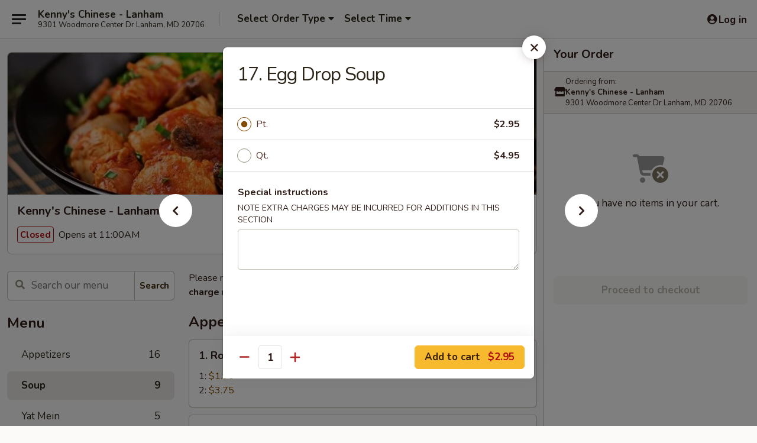

--- FILE ---
content_type: text/html; charset=UTF-8
request_url: https://www.kennyslanham.com/order/main/soup/17-egg-drop-soup
body_size: 41076
content:
<!DOCTYPE html>

<html class="no-js css-scroll" lang="en">
	<head>
		<meta charset="utf-8" />
		<meta http-equiv="X-UA-Compatible" content="IE=edge,chrome=1" />

				<title>Kenny's Chinese - Lanham | 17. Egg Drop Soup | Soup</title>
		<meta name="description" content="Order online for delivery and takeout: 17. Egg Drop Soup from Kenny&#039;s Chinese - Lanham. Serving the best Chinese in Lanham, MD." />		<meta name="keywords" content="kenny's chinese restaurant, kenny's chinese lanham, kenny&rsquo;s, kenny&rsquo;s lanham, kenny&rsquo;s menu, lanham chinese delivery, lanham chinese food, lanham chinese restaurants, chinese delivery, best chinese food in lanham, chinese restaurants in lanham, chinese restaurants near me, chinese food near me, lanham chinese takeout" />		<meta name="viewport" content="width=device-width, initial-scale=1.0">

		<meta property="og:type" content="website">
		<meta property="og:title" content="Kenny's Chinese - Lanham | 17. Egg Drop Soup | Soup">
		<meta property="og:description" content="Order online for delivery and takeout: 17. Egg Drop Soup from Kenny&#039;s Chinese - Lanham. Serving the best Chinese in Lanham, MD.">

		<meta name="twitter:card" content="summary_large_image">
		<meta name="twitter:title" content="Kenny's Chinese - Lanham | 17. Egg Drop Soup | Soup">
		<meta name="twitter:description" content="Order online for delivery and takeout: 17. Egg Drop Soup from Kenny&#039;s Chinese - Lanham. Serving the best Chinese in Lanham, MD.">
					<meta property="og:image" content="https://imagedelivery.net/9lr8zq_Jvl7h6OFWqEi9IA/9379aa53-efc5-4733-0d23-5198c8570200/public" />
			<meta name="twitter:image" content="https://imagedelivery.net/9lr8zq_Jvl7h6OFWqEi9IA/9379aa53-efc5-4733-0d23-5198c8570200/public" />
		
		<meta name="apple-mobile-web-app-status-bar-style" content="black">
		<meta name="mobile-web-app-capable" content="yes">
					<link rel="canonical" href="https://www.kennyslanham.com/order/main/soup/17-egg-drop-soup"/>
						<link rel="shortcut icon" href="https://imagedelivery.net/9lr8zq_Jvl7h6OFWqEi9IA/f76cf1bb-add0-4294-1d96-e09f73410b00/public" type="image/png" />
			
		<link type="text/css" rel="stylesheet" href="/min/g=css4.0&amp;1768421684" />
		<link rel="stylesheet" href="//ajax.googleapis.com/ajax/libs/jqueryui/1.10.1/themes/base/minified/jquery-ui.min.css" />
		<link href='//fonts.googleapis.com/css?family=Open+Sans:400italic,400,700' rel='stylesheet' type='text/css' />
		<script src="https://kit.fontawesome.com/a4edb6363d.js" crossorigin="anonymous"></script>

		<style>
								.home_hero, .menu_hero{ background-image: url(https://imagedelivery.net/9lr8zq_Jvl7h6OFWqEi9IA/3fd7a0e8-5c86-47ca-359a-1497af612a00/public); }
					@media
					(-webkit-min-device-pixel-ratio: 1.25),
					(min-resolution: 120dpi){
						/* Retina header*/
						.home_hero, .menu_hero{ background-image: url(https://imagedelivery.net/9lr8zq_Jvl7h6OFWqEi9IA/8ebc7a96-fb32-41f4-a143-6081fe113100/public); }
					}
															/*body{  } */

					
		</style>

		<style type="text/css">div.menuItem_1721476, li.menuItem_1721476, div.menuItem_1721477, li.menuItem_1721477, div.menuItem_1721478, li.menuItem_1721478, div.menuItem_1721479, li.menuItem_1721479, div.menuItem_1721480, li.menuItem_1721480, div.menuItem_1721481, li.menuItem_1721481, div.menuItem_1721482, li.menuItem_1721482, div.menuItem_1721483, li.menuItem_1721483, div.menuItem_1721484, li.menuItem_1721484, div.menuItem_1721485, li.menuItem_1721485, div.menuItem_1721486, li.menuItem_1721486, div.menuItem_1721487, li.menuItem_1721487, div.menuItem_1721488, li.menuItem_1721488, div.menuItem_1721489, li.menuItem_1721489, div.menuItem_1721490, li.menuItem_1721490, div.menuItem_1721491, li.menuItem_1721491, div.menuItem_1721492, li.menuItem_1721492, div.menuItem_1721493, li.menuItem_1721493, div.menuItem_1721494, li.menuItem_1721494, div.menuItem_1721495, li.menuItem_1721495, div.menuItem_1721496, li.menuItem_1721496, div.menuItem_1721497, li.menuItem_1721497, div.menuItem_1721498, li.menuItem_1721498, div.menuItem_1721499, li.menuItem_1721499, div.menuItem_1721500, li.menuItem_1721500, div.menuItem_1721501, li.menuItem_1721501, div.menuItem_1721502, li.menuItem_1721502, div.menuItem_1721503, li.menuItem_1721503, div.menuItem_1721504, li.menuItem_1721504, div.menuItem_1721505, li.menuItem_1721505, div.menuItem_1721506, li.menuItem_1721506, div.menuItem_1721507, li.menuItem_1721507, div.menuItem_1721508, li.menuItem_1721508, div.menuItem_1721509, li.menuItem_1721509, div.menuItem_1721510, li.menuItem_1721510, div.menuItem_1721511, li.menuItem_1721511 {display:none !important;}</style><script type="text/javascript">window.UNAVAILABLE_MENU_IDS = [1721476,1721477,1721478,1721479,1721480,1721481,1721482,1721483,1721484,1721485,1721486,1721487,1721488,1721489,1721490,1721491,1721492,1721493,1721494,1721495,1721496,1721497,1721498,1721499,1721500,1721501,1721502,1721503,1721504,1721505,1721506,1721507,1721508,1721509,1721510,1721511]</script>
		<script type="text/javascript">
			var UrlTag = "kennyslanham";
			var template = 'defaultv4';
			var formname = 'ordering3';
			var menulink = 'https://www.kennyslanham.com/order/main';
			var checkoutlink = 'https://www.kennyslanham.com/checkout';
		</script>
		<script>
			/* http://writing.colin-gourlay.com/safely-using-ready-before-including-jquery/ */
			(function(w,d,u){w.readyQ=[];w.bindReadyQ=[];function p(x,y){if(x=="ready"){w.bindReadyQ.push(y);}else{w.readyQ.push(x);}};var a={ready:p,bind:p};w.$=w.jQuery=function(f){if(f===d||f===u){return a}else{p(f)}}})(window,document)
		</script>

		<script type="application/ld+json">{
    "@context": "http://schema.org",
    "@type": "Menu",
    "url": "https://www.kennyslanham.com/order/main",
    "mainEntityOfPage": "https://www.kennyslanham.com/order/main",
    "inLanguage": "English",
    "name": "Main",
    "description": "Please note: requests for additional items or special preparation may incur an <b>extra charge</b> not calculated on your online order.",
    "hasMenuSection": [
        {
            "@type": "MenuSection",
            "url": "https://www.kennyslanham.com/order/main/soup",
            "name": "Soup",
            "description": "w. Crispy Noodles",
            "hasMenuItem": [
                {
                    "@type": "MenuItem",
                    "name": "17. Egg Drop Soup",
                    "url": "https://www.kennyslanham.com/order/main/soup/17-egg-drop-soup"
                }
            ]
        }
    ]
}</script>
<!-- Google Tag Manager -->
<script>
	window.dataLayer = window.dataLayer || [];
	let data = {
		account: 'kennyslanham',
		context: 'direct',
		templateVersion: 4,
		rid: 66	}
		dataLayer.push(data);
	(function(w,d,s,l,i){w[l]=w[l]||[];w[l].push({'gtm.start':
		new Date().getTime(),event:'gtm.js'});var f=d.getElementsByTagName(s)[0],
		j=d.createElement(s),dl=l!='dataLayer'?'&l='+l:'';j.async=true;j.src=
		'https://www.googletagmanager.com/gtm.js?id='+i+dl;f.parentNode.insertBefore(j,f);
		})(window,document,'script','dataLayer','GTM-K9P93M');

	function gtag() { dataLayer.push(arguments); }
</script>

			<script async src="https://www.googletagmanager.com/gtag/js?id=G-57GTGC4XG4"></script>
	
	<script>
		
		gtag('js', new Date());

		
					gtag('config', "G-57GTGC4XG4");
			</script>
		<link href="https://fonts.googleapis.com/css?family=Open+Sans:400,600,700|Nunito:400,700" rel="stylesheet" />
	</head>

	<body
		data-event-on:customer_registered="window.location.reload()"
		data-event-on:customer_logged_in="window.location.reload()"
		data-event-on:customer_logged_out="window.location.reload()"
	>
		<a class="skip-to-content-link" href="#main">Skip to content</a>
				<!-- Google Tag Manager (noscript) -->
		<noscript><iframe src="https://www.googletagmanager.com/ns.html?id=GTM-K9P93M" height="0" width="0" style="display:none;visibility:hidden"></iframe></noscript>
		<!-- End Google Tag Manager (noscript) -->
						<!-- wrapper starts -->
		<div class="wrapper">
			<div style="grid-area: header-announcements">
				<div id="upgradeBrowserBanner" class="alert alert-warning mb-0 rounded-0 py-4" style="display:none;">
	<div class="alert-icon"><i class="fas fa-warning" aria-hidden="true"></i></div>
	<div>
		<strong>We're sorry, but the Web browser you are using is not supported.</strong> <br/> Please upgrade your browser or try a different one to use this Website. Supported browsers include:<br/>
		<ul class="list-unstyled">
			<li class="mt-2"><a href="https://www.google.com/chrome" target="_blank" rel="noopener noreferrer" class="simple-link"><i class="fab fa-chrome"></i> Chrome</a></li>
			<li class="mt-2"><a href="https://www.mozilla.com/firefox/upgrade.html" target="_blank" rel="noopener noreferrer" class="simple-link"><i class="fab fa-firefox"></i> Firefox</a></li>
			<li class="mt-2"><a href="https://www.microsoft.com/en-us/windows/microsoft-edge" target="_blank" rel="noopener noreferrer" class="simple-link"><i class="fab fa-edge"></i> Edge</a></li>
			<li class="mt-2"><a href="http://www.apple.com/safari/" target="_blank" rel="noopener noreferrer" class="simple-link"><i class="fab fa-safari"></i> Safari</a></li>
		</ul>
	</div>
</div>
<script>
	var ua = navigator.userAgent;
	var match = ua.match(/Firefox\/([0-9]+)\./);
	var firefoxVersion = match ? parseInt(match[1]) : 1000;
	var match = ua.match(/Chrome\/([0-9]+)\./);
	var chromeVersion = match ? parseInt(match[1]) : 1000;
	var isIE = ua.indexOf('MSIE') > -1 || ua.indexOf('Trident') > -1;
	var upgradeBrowserBanner = document.getElementById('upgradeBrowserBanner');
	var isMatchesSupported = typeof(upgradeBrowserBanner.matches)!="undefined";
	var isEntriesSupported = typeof(Object.entries)!="undefined";
	//Safari version is verified with isEntriesSupported
	if (isIE || !isMatchesSupported || !isEntriesSupported || firefoxVersion <= 46 || chromeVersion <= 53) {
		upgradeBrowserBanner.style.display = 'flex';
	}
</script>				
				<!-- get closed sign if applicable. -->
				
				
							</div>

						<div class="headerAndWtype" style="grid-area: header">
				<!-- Header Starts -->
				<header class="header">
										<div class="d-flex flex-column align-items-start flex-md-row align-items-md-center">
												<div class="logo_name_alt flex-shrink-0 d-flex align-items-center align-self-stretch pe-6 pe-md-0">
							
	<button
		type="button"
		class="eds_button btn btn-outline eds_button--shape-default eds_menu_button"
		data-bs-toggle="offcanvas" data-bs-target="#side-menu" aria-controls="side-menu" aria-label="Main menu"	><span aria-hidden="true"></span> <span aria-hidden="true"></span> <span aria-hidden="true"></span></button>

	
							<div class="d-flex flex-column align-items-center mx-auto align-items-md-start mx-md-0">
								<a
									class="eds-display-text-title-xs text-truncate title-container"
									href="https://www.kennyslanham.com"
								>
									Kenny's Chinese - Lanham								</a>

																	<span class="eds-copy-text-s-regular text-center text-md-start address-container" title="9301 Woodmore Center Dr Lanham, MD 20706">
										9301 Woodmore Center Dr Lanham, MD 20706									</span>
															</div>
						</div>

																			<div class="eds-display-text-title-s d-none d-md-block border-start mx-4" style="width: 0">&nbsp;</div>

							<div class="header_order_options d-flex align-items-center  w-100 p-2p5 p-md-0">
																<div class="what">
									<button
	type="button"
	class="border-0 bg-transparent text-start"
	data-bs-toggle="modal"
	data-bs-target="#modal-order-options"
	aria-expanded="false"
	style="min-height: 44px"
>
	<div class="d-flex align-items-baseline gap-2">
		<div class="otype-name-label eds-copy-text-l-bold text-truncate" style="flex: 1" data-order-type-label>
			Select Order Type		</div>

		<i class="fa fa-fw fa-caret-down"></i>
	</div>

	<div
		class="otype-picker-label otype-address-label eds-interface-text-m-regular text-truncate hidden"
	>
			</div>
</button>

<script>
	$(function() {
		var $autoCompleteInputs = $('[data-autocomplete-address]');
		if ($autoCompleteInputs && $autoCompleteInputs.length) {
			$autoCompleteInputs.each(function() {
				let $input = $(this);
				let $deliveryAddressContainer = $input.parents('.deliveryAddressContainer').first();
				$input.autocomplete({
					source   : addressAC,
					minLength: 3,
					delay    : 300,
					select   : function(event, ui) {
						$.getJSON('/' + UrlTag + '/?form=addresslookup', {
							id: ui.item.id,
						}, function(data) {
							let location = data
							if (location.address.street.endsWith('Trl')) {
								location.address.street = location.address.street.replace('Trl', 'Trail')
							}
							let autoCompleteSuccess = $input.data('autocomplete-success');
							if (autoCompleteSuccess) {
								let autoCompleteSuccessFunction = window[autoCompleteSuccess];
								if (typeof autoCompleteSuccessFunction == "function") {
									autoCompleteSuccessFunction(location);
								}
							}

							let address = location.address

							$('#add-address-city, [data-autocompleted-city]').val(address.city)
							$('#add-address-state, [data-autocompleted-state]').val(address.stateCode)
							$('#add-address-zip, [data-autocompleted-zip]').val(address.postalCode)
							$('#add-address-latitude, [data-autocompleted-latitude]').val(location.position.lat)
							$('#add-address-longitude, [data-autocompleted-longitude]').val(location.position.lng)
							let streetAddress = (address.houseNumber || '') + ' ' + (address.street || '');
							$('#street-address-1, [data-autocompleted-street-address]').val(streetAddress)
							validateAddress($deliveryAddressContainer);
						})
					},
				})
				$input.attr('autocomplete', 'street-address')
			});
		}

		// autocomplete using Address autocomplete
		// jquery autocomplete needs 2 fields: title and value
		// id holds the LocationId which can be used at a later stage to get the coordinate of the selected choice
		function addressAC(query, callback) {
			//we don't actually want to search until they've entered the street number and at least one character
			words = query.term.trim().split(' ')
			if (words.length < 2) {
				return false
			}

			$.getJSON('/' + UrlTag + '/?form=addresssuggest', { q: query.term }, function(data) {
				var addresses = data.items
				addresses = addresses.map(addr => {
					if ((addr.address.label || '').endsWith('Trl')) {
						addr.address.label = addr.address.label.replace('Trl', 'Trail')
					}
					let streetAddress = (addr.address.label || '')
					return {
						label: streetAddress,
						value: streetAddress,
						id   : addr.id,
					}
				})

				return callback(addresses)
			})
		}

				$('[data-address-from-current-loc]').on('click', function(e) {
			let $streetAddressContainer = $(this).parents('.street-address-container').first();
			let $deliveryAddressContainer = $(this).parents('.deliveryAddressContainer').first();
			e.preventDefault();
			if(navigator.geolocation) {
				navigator.geolocation.getCurrentPosition(position => {
					$.getJSON('/' + UrlTag + '/?form=addresssuggest', {
						at: position.coords.latitude + "," + position.coords.longitude
					}, function(data) {
						let location = data.items[0];
						let address = location.address
						$streetAddressContainer.find('.input-street-address').val((address.houseNumber ? address.houseNumber : '') + ' ' + (address.street ? address.street : ''));
						$('#add-address-city').val(address.city ? address.city : '');
						$('#add-address-state').val(address.state ? address.state : '');
						$('#add-address-zip').val(address.postalCode ? address.postalCode : '');
						$('#add-address-latitude').val(location.position.lat ? location.position.lat : '');
						$('#add-address-longitude').val(location.position.lng ? location.position.lng : '');
						validateAddress($deliveryAddressContainer, 0);
					});
				});
			} else {
				alert("Geolocation is not supported by this browser!");
			}
		});
	});

	function autoCompleteSuccess(location)
	{
		if (location && location.address) {
			let address = location.address

			let streetAddress = (address.houseNumber || '') + ' ' + (address.street || '');
			$.ajax({
				url: '/' + UrlTag + '/?form=saveformfields',
				data: {
					'param_full~address_s_n_255': streetAddress + ', ' + address.city + ', ' + address.state,
					'param_street~address_s_n_255': streetAddress,
					'param_city_s_n_90': address.city,
					'param_state_s_n_2': address.state,
					'param_zip~code_z_n_10': address.postalCode,
				}
			});
		}
	}
</script>
								</div>

																									<div class="when showcheck_parent">
																				<div class="ordertimetypes ">
	<button
		type="button"
		class="border-0 bg-transparent text-start loadable-content"
		data-bs-toggle="modal"
		data-bs-target="#modal-order-time"
		aria-expanded="false"
		style="min-height: 44px"
		data-change-label-to-later-date
	>
		<div class="d-flex align-items-baseline gap-2">
			<div class="eds-copy-text-l-bold text-truncate flex-fill" data-otype-time-day>
								Select Time			</div>

			<i class="fa fa-fw fa-caret-down"></i>
		</div>

		<div
			class="otype-picker-label otype-picker-time eds-interface-text-m-regular text-truncate hidden"
			data-otype-time
		>
			Later		</div>
	</button>
</div>
									</div>
															</div>
						
												<div class="position-absolute top-0 end-0 pe-2 py-2p5">
							
	<div id="login-status" >
					
	<button
		type="button"
		class="eds_button btn btn-outline eds_button--shape-default px-2 text-nowrap"
		aria-label="Log in" style="color: currentColor" data-bs-toggle="modal" data-bs-target="#login-modal"	><i
		class="eds_icon fa fa-lg fa-fw fa-user-circle d-block d-lg-none"
		style="font-family: &quot;Font Awesome 5 Pro&quot;; "	></i>

	 <div class="d-none d-lg-flex align-items-baseline gap-2">
	<i
		class="eds_icon fa fa-fw fa-user-circle"
		style="font-family: &quot;Font Awesome 5 Pro&quot;; "	></i>

	<div class="profile-container text-truncate">Log in</div></div></button>

				</div>

							</div>
					</div>

															
	<aside		data-eds-id="696dc1dec35d6"
		class="eds_side_menu offcanvas offcanvas-start text-dark "
		tabindex="-1"
				id="side-menu" data-event-on:menu_selected="this.dispatchEvent(new CustomEvent('eds.hide'))" data-event-on:category_selected="this.dispatchEvent(new CustomEvent('eds.hide'))"	>
		
		<div class="eds_side_menu-body offcanvas-body d-flex flex-column p-0 css-scroll">
										<div
					class="eds_side_menu-close position-absolute top-0 end-0 pt-3 pe-3 "
					style="z-index: 1"
				>
					
	<button
		type="button"
		class="eds_button btn btn-outline-secondary eds_button--shape-circle"
		data-bs-dismiss="offcanvas" data-bs-target="[data-eds-id=&quot;696dc1dec35d6&quot;]" aria-label="Close"	><i
		class="eds_icon fa fa-fw fa-close"
		style="font-family: &quot;Font Awesome 5 Pro&quot;; "	></i></button>

					</div>
			
			<div class="restaurant-info border-bottom border-light p-3">
							<p class="eds-display-text-title-xs mb-0 me-2 pe-4">Kenny's Chinese - Lanham</p>

			<div class="eds-copy-text-s-regular me-2 pe-4">
			9301 Woodmore Center Dr Lanham, MD 20706		</div>
						</div>

																	
	<div class="border-bottom border-light p-3">
		
		
			<details
				class="eds_list eds_list--border-none" open				data-menu-id="13598"
									data-event-on:document_ready="this.open = localStorage.getItem('menu-open-13598') !== 'false'"
										onclick="localStorage.setItem('menu-open-13598', !this.open)"
							>
									<summary class="eds-copy-text-l-regular list-unstyled rounded-3 mb-1 " tabindex="0">
						<h2 class="eds-display-text-title-m m-0 p-0">
															
	<i
		class="eds_icon fas fa-fw fa-chevron-right"
		style="font-family: &quot;Font Awesome 5 Pro&quot;; "	></i>

															Menu
						</h2>
					</summary>
										<div class="mb-3"></div>
				
																		
									<a
						class="eds_list-item eds-copy-text-l-regular list-unstyled rounded-3 mb-1 px-3 px-lg-4 py-2p5 d-flex "
						data-event-on:category_pinned="(category) => $(this).toggleClass('active', category.id === '175955')"
						href="https://www.kennyslanham.com/order/main/appetizers"
						onclick="if (!event.ctrlKey) {
							const currentMenuIsActive = true || $(this).closest('details').find('summary').hasClass('active');
							if (currentMenuIsActive) {
								app.event.emit('category_selected', { id: '175955' });
							} else {
								app.event.emit('menu_selected', { menu_id: '13598', menu_description: &quot;Please note: requests for additional items or special preparation may incur an &lt;b&gt;extra charge&lt;\/b&gt; not calculated on your online order.&quot;, category_id: '175955' });
							}
															return false;
													}"
					>
						Appetizers													<span class="ms-auto">16</span>
											</a>
									<a
						class="eds_list-item eds-copy-text-l-regular list-unstyled rounded-3 mb-1 px-3 px-lg-4 py-2p5 d-flex active"
						data-event-on:category_pinned="(category) => $(this).toggleClass('active', category.id === '175956')"
						href="https://www.kennyslanham.com/order/main/soup"
						onclick="if (!event.ctrlKey) {
							const currentMenuIsActive = true || $(this).closest('details').find('summary').hasClass('active');
							if (currentMenuIsActive) {
								app.event.emit('category_selected', { id: '175956' });
							} else {
								app.event.emit('menu_selected', { menu_id: '13598', menu_description: &quot;Please note: requests for additional items or special preparation may incur an &lt;b&gt;extra charge&lt;\/b&gt; not calculated on your online order.&quot;, category_id: '175956' });
							}
															return false;
													}"
					>
						Soup													<span class="ms-auto">9</span>
											</a>
									<a
						class="eds_list-item eds-copy-text-l-regular list-unstyled rounded-3 mb-1 px-3 px-lg-4 py-2p5 d-flex "
						data-event-on:category_pinned="(category) => $(this).toggleClass('active', category.id === '175973')"
						href="https://www.kennyslanham.com/order/main/yat-mein"
						onclick="if (!event.ctrlKey) {
							const currentMenuIsActive = true || $(this).closest('details').find('summary').hasClass('active');
							if (currentMenuIsActive) {
								app.event.emit('category_selected', { id: '175973' });
							} else {
								app.event.emit('menu_selected', { menu_id: '13598', menu_description: &quot;Please note: requests for additional items or special preparation may incur an &lt;b&gt;extra charge&lt;\/b&gt; not calculated on your online order.&quot;, category_id: '175973' });
							}
															return false;
													}"
					>
						Yat Mein													<span class="ms-auto">5</span>
											</a>
									<a
						class="eds_list-item eds-copy-text-l-regular list-unstyled rounded-3 mb-1 px-3 px-lg-4 py-2p5 d-flex "
						data-event-on:category_pinned="(category) => $(this).toggleClass('active', category.id === '175974')"
						href="https://www.kennyslanham.com/order/main/fried-rice"
						onclick="if (!event.ctrlKey) {
							const currentMenuIsActive = true || $(this).closest('details').find('summary').hasClass('active');
							if (currentMenuIsActive) {
								app.event.emit('category_selected', { id: '175974' });
							} else {
								app.event.emit('menu_selected', { menu_id: '13598', menu_description: &quot;Please note: requests for additional items or special preparation may incur an &lt;b&gt;extra charge&lt;\/b&gt; not calculated on your online order.&quot;, category_id: '175974' });
							}
															return false;
													}"
					>
						Fried Rice													<span class="ms-auto">10</span>
											</a>
									<a
						class="eds_list-item eds-copy-text-l-regular list-unstyled rounded-3 mb-1 px-3 px-lg-4 py-2p5 d-flex "
						data-event-on:category_pinned="(category) => $(this).toggleClass('active', category.id === '175967')"
						href="https://www.kennyslanham.com/order/main/egg-foo-young"
						onclick="if (!event.ctrlKey) {
							const currentMenuIsActive = true || $(this).closest('details').find('summary').hasClass('active');
							if (currentMenuIsActive) {
								app.event.emit('category_selected', { id: '175967' });
							} else {
								app.event.emit('menu_selected', { menu_id: '13598', menu_description: &quot;Please note: requests for additional items or special preparation may incur an &lt;b&gt;extra charge&lt;\/b&gt; not calculated on your online order.&quot;, category_id: '175967' });
							}
															return false;
													}"
					>
						Egg Foo Young													<span class="ms-auto">8</span>
											</a>
									<a
						class="eds_list-item eds-copy-text-l-regular list-unstyled rounded-3 mb-1 px-3 px-lg-4 py-2p5 d-flex "
						data-event-on:category_pinned="(category) => $(this).toggleClass('active', category.id === '175969')"
						href="https://www.kennyslanham.com/order/main/chow-mein"
						onclick="if (!event.ctrlKey) {
							const currentMenuIsActive = true || $(this).closest('details').find('summary').hasClass('active');
							if (currentMenuIsActive) {
								app.event.emit('category_selected', { id: '175969' });
							} else {
								app.event.emit('menu_selected', { menu_id: '13598', menu_description: &quot;Please note: requests for additional items or special preparation may incur an &lt;b&gt;extra charge&lt;\/b&gt; not calculated on your online order.&quot;, category_id: '175969' });
							}
															return false;
													}"
					>
						Chow Mein													<span class="ms-auto">6</span>
											</a>
									<a
						class="eds_list-item eds-copy-text-l-regular list-unstyled rounded-3 mb-1 px-3 px-lg-4 py-2p5 d-flex "
						data-event-on:category_pinned="(category) => $(this).toggleClass('active', category.id === '175970')"
						href="https://www.kennyslanham.com/order/main/chop-suey"
						onclick="if (!event.ctrlKey) {
							const currentMenuIsActive = true || $(this).closest('details').find('summary').hasClass('active');
							if (currentMenuIsActive) {
								app.event.emit('category_selected', { id: '175970' });
							} else {
								app.event.emit('menu_selected', { menu_id: '13598', menu_description: &quot;Please note: requests for additional items or special preparation may incur an &lt;b&gt;extra charge&lt;\/b&gt; not calculated on your online order.&quot;, category_id: '175970' });
							}
															return false;
													}"
					>
						Chop Suey													<span class="ms-auto">6</span>
											</a>
									<a
						class="eds_list-item eds-copy-text-l-regular list-unstyled rounded-3 mb-1 px-3 px-lg-4 py-2p5 d-flex "
						data-event-on:category_pinned="(category) => $(this).toggleClass('active', category.id === '175975')"
						href="https://www.kennyslanham.com/order/main/lo-mein"
						onclick="if (!event.ctrlKey) {
							const currentMenuIsActive = true || $(this).closest('details').find('summary').hasClass('active');
							if (currentMenuIsActive) {
								app.event.emit('category_selected', { id: '175975' });
							} else {
								app.event.emit('menu_selected', { menu_id: '13598', menu_description: &quot;Please note: requests for additional items or special preparation may incur an &lt;b&gt;extra charge&lt;\/b&gt; not calculated on your online order.&quot;, category_id: '175975' });
							}
															return false;
													}"
					>
						Lo Mein													<span class="ms-auto">7</span>
											</a>
									<a
						class="eds_list-item eds-copy-text-l-regular list-unstyled rounded-3 mb-1 px-3 px-lg-4 py-2p5 d-flex "
						data-event-on:category_pinned="(category) => $(this).toggleClass('active', category.id === '175976')"
						href="https://www.kennyslanham.com/order/main/chow-mei-fun"
						onclick="if (!event.ctrlKey) {
							const currentMenuIsActive = true || $(this).closest('details').find('summary').hasClass('active');
							if (currentMenuIsActive) {
								app.event.emit('category_selected', { id: '175976' });
							} else {
								app.event.emit('menu_selected', { menu_id: '13598', menu_description: &quot;Please note: requests for additional items or special preparation may incur an &lt;b&gt;extra charge&lt;\/b&gt; not calculated on your online order.&quot;, category_id: '175976' });
							}
															return false;
													}"
					>
						Chow Mei Fun													<span class="ms-auto">7</span>
											</a>
									<a
						class="eds_list-item eds-copy-text-l-regular list-unstyled rounded-3 mb-1 px-3 px-lg-4 py-2p5 d-flex "
						data-event-on:category_pinned="(category) => $(this).toggleClass('active', category.id === '175977')"
						href="https://www.kennyslanham.com/order/main/chow-fun"
						onclick="if (!event.ctrlKey) {
							const currentMenuIsActive = true || $(this).closest('details').find('summary').hasClass('active');
							if (currentMenuIsActive) {
								app.event.emit('category_selected', { id: '175977' });
							} else {
								app.event.emit('menu_selected', { menu_id: '13598', menu_description: &quot;Please note: requests for additional items or special preparation may incur an &lt;b&gt;extra charge&lt;\/b&gt; not calculated on your online order.&quot;, category_id: '175977' });
							}
															return false;
													}"
					>
						Chow Fun													<span class="ms-auto">6</span>
											</a>
									<a
						class="eds_list-item eds-copy-text-l-regular list-unstyled rounded-3 mb-1 px-3 px-lg-4 py-2p5 d-flex "
						data-event-on:category_pinned="(category) => $(this).toggleClass('active', category.id === '175966')"
						href="https://www.kennyslanham.com/order/main/beef"
						onclick="if (!event.ctrlKey) {
							const currentMenuIsActive = true || $(this).closest('details').find('summary').hasClass('active');
							if (currentMenuIsActive) {
								app.event.emit('category_selected', { id: '175966' });
							} else {
								app.event.emit('menu_selected', { menu_id: '13598', menu_description: &quot;Please note: requests for additional items or special preparation may incur an &lt;b&gt;extra charge&lt;\/b&gt; not calculated on your online order.&quot;, category_id: '175966' });
							}
															return false;
													}"
					>
						Beef													<span class="ms-auto">15</span>
											</a>
									<a
						class="eds_list-item eds-copy-text-l-regular list-unstyled rounded-3 mb-1 px-3 px-lg-4 py-2p5 d-flex "
						data-event-on:category_pinned="(category) => $(this).toggleClass('active', category.id === '175963')"
						href="https://www.kennyslanham.com/order/main/vegetables"
						onclick="if (!event.ctrlKey) {
							const currentMenuIsActive = true || $(this).closest('details').find('summary').hasClass('active');
							if (currentMenuIsActive) {
								app.event.emit('category_selected', { id: '175963' });
							} else {
								app.event.emit('menu_selected', { menu_id: '13598', menu_description: &quot;Please note: requests for additional items or special preparation may incur an &lt;b&gt;extra charge&lt;\/b&gt; not calculated on your online order.&quot;, category_id: '175963' });
							}
															return false;
													}"
					>
						Vegetables													<span class="ms-auto">7</span>
											</a>
									<a
						class="eds_list-item eds-copy-text-l-regular list-unstyled rounded-3 mb-1 px-3 px-lg-4 py-2p5 d-flex "
						data-event-on:category_pinned="(category) => $(this).toggleClass('active', category.id === '175961')"
						href="https://www.kennyslanham.com/order/main/poultry"
						onclick="if (!event.ctrlKey) {
							const currentMenuIsActive = true || $(this).closest('details').find('summary').hasClass('active');
							if (currentMenuIsActive) {
								app.event.emit('category_selected', { id: '175961' });
							} else {
								app.event.emit('menu_selected', { menu_id: '13598', menu_description: &quot;Please note: requests for additional items or special preparation may incur an &lt;b&gt;extra charge&lt;\/b&gt; not calculated on your online order.&quot;, category_id: '175961' });
							}
															return false;
													}"
					>
						Poultry													<span class="ms-auto">15</span>
											</a>
									<a
						class="eds_list-item eds-copy-text-l-regular list-unstyled rounded-3 mb-1 px-3 px-lg-4 py-2p5 d-flex "
						data-event-on:category_pinned="(category) => $(this).toggleClass('active', category.id === '175962')"
						href="https://www.kennyslanham.com/order/main/pork"
						onclick="if (!event.ctrlKey) {
							const currentMenuIsActive = true || $(this).closest('details').find('summary').hasClass('active');
							if (currentMenuIsActive) {
								app.event.emit('category_selected', { id: '175962' });
							} else {
								app.event.emit('menu_selected', { menu_id: '13598', menu_description: &quot;Please note: requests for additional items or special preparation may incur an &lt;b&gt;extra charge&lt;\/b&gt; not calculated on your online order.&quot;, category_id: '175962' });
							}
															return false;
													}"
					>
						Pork													<span class="ms-auto">10</span>
											</a>
									<a
						class="eds_list-item eds-copy-text-l-regular list-unstyled rounded-3 mb-1 px-3 px-lg-4 py-2p5 d-flex "
						data-event-on:category_pinned="(category) => $(this).toggleClass('active', category.id === '175965')"
						href="https://www.kennyslanham.com/order/main/seafood"
						onclick="if (!event.ctrlKey) {
							const currentMenuIsActive = true || $(this).closest('details').find('summary').hasClass('active');
							if (currentMenuIsActive) {
								app.event.emit('category_selected', { id: '175965' });
							} else {
								app.event.emit('menu_selected', { menu_id: '13598', menu_description: &quot;Please note: requests for additional items or special preparation may incur an &lt;b&gt;extra charge&lt;\/b&gt; not calculated on your online order.&quot;, category_id: '175965' });
							}
															return false;
													}"
					>
						Seafood													<span class="ms-auto">17</span>
											</a>
									<a
						class="eds_list-item eds-copy-text-l-regular list-unstyled rounded-3 mb-1 px-3 px-lg-4 py-2p5 d-flex "
						data-event-on:category_pinned="(category) => $(this).toggleClass('active', category.id === '175964')"
						href="https://www.kennyslanham.com/order/main/sweet-sour"
						onclick="if (!event.ctrlKey) {
							const currentMenuIsActive = true || $(this).closest('details').find('summary').hasClass('active');
							if (currentMenuIsActive) {
								app.event.emit('category_selected', { id: '175964' });
							} else {
								app.event.emit('menu_selected', { menu_id: '13598', menu_description: &quot;Please note: requests for additional items or special preparation may incur an &lt;b&gt;extra charge&lt;\/b&gt; not calculated on your online order.&quot;, category_id: '175964' });
							}
															return false;
													}"
					>
						Sweet & Sour													<span class="ms-auto">3</span>
											</a>
									<a
						class="eds_list-item eds-copy-text-l-regular list-unstyled rounded-3 mb-1 px-3 px-lg-4 py-2p5 d-flex "
						data-event-on:category_pinned="(category) => $(this).toggleClass('active', category.id === '175979')"
						href="https://www.kennyslanham.com/order/main/hot-spicy-steamed-shrimp"
						onclick="if (!event.ctrlKey) {
							const currentMenuIsActive = true || $(this).closest('details').find('summary').hasClass('active');
							if (currentMenuIsActive) {
								app.event.emit('category_selected', { id: '175979' });
							} else {
								app.event.emit('menu_selected', { menu_id: '13598', menu_description: &quot;Please note: requests for additional items or special preparation may incur an &lt;b&gt;extra charge&lt;\/b&gt; not calculated on your online order.&quot;, category_id: '175979' });
							}
															return false;
													}"
					>
						Hot & Spicy Steamed Shrimp													<span class="ms-auto">1</span>
											</a>
									<a
						class="eds_list-item eds-copy-text-l-regular list-unstyled rounded-3 mb-1 px-3 px-lg-4 py-2p5 d-flex "
						data-event-on:category_pinned="(category) => $(this).toggleClass('active', category.id === '175972')"
						href="https://www.kennyslanham.com/order/main/combination-platters"
						onclick="if (!event.ctrlKey) {
							const currentMenuIsActive = true || $(this).closest('details').find('summary').hasClass('active');
							if (currentMenuIsActive) {
								app.event.emit('category_selected', { id: '175972' });
							} else {
								app.event.emit('menu_selected', { menu_id: '13598', menu_description: &quot;Please note: requests for additional items or special preparation may incur an &lt;b&gt;extra charge&lt;\/b&gt; not calculated on your online order.&quot;, category_id: '175972' });
							}
															return false;
													}"
					>
						Combination Platters													<span class="ms-auto">20</span>
											</a>
									<a
						class="eds_list-item eds-copy-text-l-regular list-unstyled rounded-3 mb-1 px-3 px-lg-4 py-2p5 d-flex "
						data-event-on:category_pinned="(category) => $(this).toggleClass('active', category.id === '175968')"
						href="https://www.kennyslanham.com/order/main/kennys-specialties"
						onclick="if (!event.ctrlKey) {
							const currentMenuIsActive = true || $(this).closest('details').find('summary').hasClass('active');
							if (currentMenuIsActive) {
								app.event.emit('category_selected', { id: '175968' });
							} else {
								app.event.emit('menu_selected', { menu_id: '13598', menu_description: &quot;Please note: requests for additional items or special preparation may incur an &lt;b&gt;extra charge&lt;\/b&gt; not calculated on your online order.&quot;, category_id: '175968' });
							}
															return false;
													}"
					>
						Kenny's Specialties													<span class="ms-auto">13</span>
											</a>
									<a
						class="eds_list-item eds-copy-text-l-regular list-unstyled rounded-3 mb-1 px-3 px-lg-4 py-2p5 d-flex "
						data-event-on:category_pinned="(category) => $(this).toggleClass('active', category.id === '175957')"
						href="https://www.kennyslanham.com/order/main/salad"
						onclick="if (!event.ctrlKey) {
							const currentMenuIsActive = true || $(this).closest('details').find('summary').hasClass('active');
							if (currentMenuIsActive) {
								app.event.emit('category_selected', { id: '175957' });
							} else {
								app.event.emit('menu_selected', { menu_id: '13598', menu_description: &quot;Please note: requests for additional items or special preparation may incur an &lt;b&gt;extra charge&lt;\/b&gt; not calculated on your online order.&quot;, category_id: '175957' });
							}
															return false;
													}"
					>
						Salad													<span class="ms-auto">7</span>
											</a>
									<a
						class="eds_list-item eds-copy-text-l-regular list-unstyled rounded-3 mb-1 px-3 px-lg-4 py-2p5 d-flex "
						data-event-on:category_pinned="(category) => $(this).toggleClass('active', category.id === '175958')"
						href="https://www.kennyslanham.com/order/main/hot-subs"
						onclick="if (!event.ctrlKey) {
							const currentMenuIsActive = true || $(this).closest('details').find('summary').hasClass('active');
							if (currentMenuIsActive) {
								app.event.emit('category_selected', { id: '175958' });
							} else {
								app.event.emit('menu_selected', { menu_id: '13598', menu_description: &quot;Please note: requests for additional items or special preparation may incur an &lt;b&gt;extra charge&lt;\/b&gt; not calculated on your online order.&quot;, category_id: '175958' });
							}
															return false;
													}"
					>
						Hot Subs													<span class="ms-auto">21</span>
											</a>
									<a
						class="eds_list-item eds-copy-text-l-regular list-unstyled rounded-3 mb-1 px-3 px-lg-4 py-2p5 d-flex "
						data-event-on:category_pinned="(category) => $(this).toggleClass('active', category.id === '175960')"
						href="https://www.kennyslanham.com/order/main/sandwiches"
						onclick="if (!event.ctrlKey) {
							const currentMenuIsActive = true || $(this).closest('details').find('summary').hasClass('active');
							if (currentMenuIsActive) {
								app.event.emit('category_selected', { id: '175960' });
							} else {
								app.event.emit('menu_selected', { menu_id: '13598', menu_description: &quot;Please note: requests for additional items or special preparation may incur an &lt;b&gt;extra charge&lt;\/b&gt; not calculated on your online order.&quot;, category_id: '175960' });
							}
															return false;
													}"
					>
						Sandwiches													<span class="ms-auto">5</span>
											</a>
									<a
						class="eds_list-item eds-copy-text-l-regular list-unstyled rounded-3 mb-1 px-3 px-lg-4 py-2p5 d-flex "
						data-event-on:category_pinned="(category) => $(this).toggleClass('active', category.id === '175959')"
						href="https://www.kennyslanham.com/order/main/cold-subs"
						onclick="if (!event.ctrlKey) {
							const currentMenuIsActive = true || $(this).closest('details').find('summary').hasClass('active');
							if (currentMenuIsActive) {
								app.event.emit('category_selected', { id: '175959' });
							} else {
								app.event.emit('menu_selected', { menu_id: '13598', menu_description: &quot;Please note: requests for additional items or special preparation may incur an &lt;b&gt;extra charge&lt;\/b&gt; not calculated on your online order.&quot;, category_id: '175959' });
							}
															return false;
													}"
					>
						Cold Subs													<span class="ms-auto">5</span>
											</a>
									<a
						class="eds_list-item eds-copy-text-l-regular list-unstyled rounded-3 mb-1 px-3 px-lg-4 py-2p5 d-flex "
						data-event-on:category_pinned="(category) => $(this).toggleClass('active', category.id === '175978')"
						href="https://www.kennyslanham.com/order/main/seafood-platters"
						onclick="if (!event.ctrlKey) {
							const currentMenuIsActive = true || $(this).closest('details').find('summary').hasClass('active');
							if (currentMenuIsActive) {
								app.event.emit('category_selected', { id: '175978' });
							} else {
								app.event.emit('menu_selected', { menu_id: '13598', menu_description: &quot;Please note: requests for additional items or special preparation may incur an &lt;b&gt;extra charge&lt;\/b&gt; not calculated on your online order.&quot;, category_id: '175978' });
							}
															return false;
													}"
					>
						Seafood Platters													<span class="ms-auto">7</span>
											</a>
									<a
						class="eds_list-item eds-copy-text-l-regular list-unstyled rounded-3 mb-1 px-3 px-lg-4 py-2p5 d-flex "
						data-event-on:category_pinned="(category) => $(this).toggleClass('active', category.id === '175971')"
						href="https://www.kennyslanham.com/order/main/kennys-special"
						onclick="if (!event.ctrlKey) {
							const currentMenuIsActive = true || $(this).closest('details').find('summary').hasClass('active');
							if (currentMenuIsActive) {
								app.event.emit('category_selected', { id: '175971' });
							} else {
								app.event.emit('menu_selected', { menu_id: '13598', menu_description: &quot;Please note: requests for additional items or special preparation may incur an &lt;b&gt;extra charge&lt;\/b&gt; not calculated on your online order.&quot;, category_id: '175971' });
							}
															return false;
													}"
					>
						Kenny's Special													<span class="ms-auto">16</span>
											</a>
									<a
						class="eds_list-item eds-copy-text-l-regular list-unstyled rounded-3 mb-1 px-3 px-lg-4 py-2p5 d-flex "
						data-event-on:category_pinned="(category) => $(this).toggleClass('active', category.id === '175980')"
						href="https://www.kennyslanham.com/order/main/chicken-wing"
						onclick="if (!event.ctrlKey) {
							const currentMenuIsActive = true || $(this).closest('details').find('summary').hasClass('active');
							if (currentMenuIsActive) {
								app.event.emit('category_selected', { id: '175980' });
							} else {
								app.event.emit('menu_selected', { menu_id: '13598', menu_description: &quot;Please note: requests for additional items or special preparation may incur an &lt;b&gt;extra charge&lt;\/b&gt; not calculated on your online order.&quot;, category_id: '175980' });
							}
															return false;
													}"
					>
						Chicken Wing													<span class="ms-auto">11</span>
											</a>
									<a
						class="eds_list-item eds-copy-text-l-regular list-unstyled rounded-3 mb-1 px-3 px-lg-4 py-2p5 d-flex "
						data-event-on:category_pinned="(category) => $(this).toggleClass('active', category.id === '222389')"
						href="https://www.kennyslanham.com/order/main/hot-buffalo-honey-or-general-tsos-wing"
						onclick="if (!event.ctrlKey) {
							const currentMenuIsActive = true || $(this).closest('details').find('summary').hasClass('active');
							if (currentMenuIsActive) {
								app.event.emit('category_selected', { id: '222389' });
							} else {
								app.event.emit('menu_selected', { menu_id: '13598', menu_description: &quot;Please note: requests for additional items or special preparation may incur an &lt;b&gt;extra charge&lt;\/b&gt; not calculated on your online order.&quot;, category_id: '222389' });
							}
															return false;
													}"
					>
						Hot, Buffalo, Honey or General Tso's Wing													<span class="ms-auto">4</span>
											</a>
									<a
						class="eds_list-item eds-copy-text-l-regular list-unstyled rounded-3 mb-1 px-3 px-lg-4 py-2p5 d-flex "
						data-event-on:category_pinned="(category) => $(this).toggleClass('active', category.id === '175982')"
						href="https://www.kennyslanham.com/order/main/side-order"
						onclick="if (!event.ctrlKey) {
							const currentMenuIsActive = true || $(this).closest('details').find('summary').hasClass('active');
							if (currentMenuIsActive) {
								app.event.emit('category_selected', { id: '175982' });
							} else {
								app.event.emit('menu_selected', { menu_id: '13598', menu_description: &quot;Please note: requests for additional items or special preparation may incur an &lt;b&gt;extra charge&lt;\/b&gt; not calculated on your online order.&quot;, category_id: '175982' });
							}
															return false;
													}"
					>
						Side Order													<span class="ms-auto">8</span>
											</a>
									<a
						class="eds_list-item eds-copy-text-l-regular list-unstyled rounded-3 mb-1 px-3 px-lg-4 py-2p5 d-flex "
						data-event-on:category_pinned="(category) => $(this).toggleClass('active', category.id === '175983')"
						href="https://www.kennyslanham.com/order/main/beverages"
						onclick="if (!event.ctrlKey) {
							const currentMenuIsActive = true || $(this).closest('details').find('summary').hasClass('active');
							if (currentMenuIsActive) {
								app.event.emit('category_selected', { id: '175983' });
							} else {
								app.event.emit('menu_selected', { menu_id: '13598', menu_description: &quot;Please note: requests for additional items or special preparation may incur an &lt;b&gt;extra charge&lt;\/b&gt; not calculated on your online order.&quot;, category_id: '175983' });
							}
															return false;
													}"
					>
						Beverages													<span class="ms-auto">7</span>
											</a>
							</details>
		
			</div>

						
																	<nav>
							<ul class="eds_list eds_list--border-none border-bottom">
	<li class="eds_list-item">
		<a class="d-block p-3 " href="https://www.kennyslanham.com">
			Home		</a>
	</li>

		
					<li class="eds_list-item">
					<a class="d-block p-3 " href="https://www.kennyslanham.com/page/delivery-info" >
						Delivery Info					</a>
				</li>
			
			<li class="eds_list-item">
			<a class="d-block p-3 " href="https://www.kennyslanham.com/locationinfo">
				Location &amp; Hours			</a>
		</li>
	
	<li class="eds_list-item">
		<a class="d-block p-3 " href="https://www.kennyslanham.com/contact">
			Contact
		</a>
	</li>
</ul>
						</nav>

												<div class="eds-copy-text-s-regular p-3 d-lg-none">
							
<ul class="list-unstyled d-flex gap-2">
						<li><a href="https://www.yelp.com/biz/kennys-subs-shop-glenarden" target="new" aria-label="Opens in new tab" title="Opens in new tab" class="icon" title="Yelp"><i class="fab fa-yelp"></i><span class="sr-only">Yelp</span></a></li>
									<li><a href="https://www.tripadvisor.com/Restaurant_Review-g41222-d5013951-Reviews-Kenny_s_Chinese_Restaurant-Lanham_Maryland.html" target="new" aria-label="Opens in new tab" title="Opens in new tab" class="icon" title="TripAdvisor"><i class="fak fa-tripadvisor"></i><span class="sr-only">TripAdvisor</span></a></li>
				</ul>

<div><a href="http://chinesemenuonline.com">&copy; 2026 Online Ordering by Chinese Menu Online</a></div>
	<div>Discover the top-rated Chinese eateries in Lanham on <a href="https://www.springroll.com" target="_blank" title="Opens in new tab" aria-label="Opens in new tab">Springroll</a></div>

<ul class="list-unstyled mb-0 pt-3">
	<li><a href="https://www.kennyslanham.com/reportbug">Technical Support</a></li>
	<li><a href="https://www.kennyslanham.com/privacy">Privacy Policy</a></li>
	<li><a href="https://www.kennyslanham.com/tos">Terms of Service</a></li>
	<li><a href="https://www.kennyslanham.com/accessibility">Accessibility</a></li>
</ul>

This site is protected by reCAPTCHA and the Google <a href="https://policies.google.com/privacy">Privacy Policy</a> and <a href="https://policies.google.com/terms">Terms of Service</a> apply.
						</div>		</div>

		<script>
		{
			const container = document.querySelector('[data-eds-id="696dc1dec35d6"]');

						['show', 'hide', 'toggle', 'dispose'].forEach((eventName) => {
				container.addEventListener(`eds.${eventName}`, (e) => {
					bootstrap.Offcanvas.getOrCreateInstance(container)[eventName](
						...(Array.isArray(e.detail) ? e.detail : [e.detail])
					);
				});
			});
		}
		</script>
	</aside>

					</header>
			</div>

										<div class="container p-0" style="grid-area: hero">
					<section class="hero">
												<div class="menu_hero backbgbox position-relative" role="img" aria-label="Image of food offered at the restaurant">
									<div class="logo">
		<a class="logo-image" href="https://www.kennyslanham.com">
			<img
				src="https://imagedelivery.net/9lr8zq_Jvl7h6OFWqEi9IA/9379aa53-efc5-4733-0d23-5198c8570200/public"
				srcset="https://imagedelivery.net/9lr8zq_Jvl7h6OFWqEi9IA/9379aa53-efc5-4733-0d23-5198c8570200/public 1x, https://imagedelivery.net/9lr8zq_Jvl7h6OFWqEi9IA/9379aa53-efc5-4733-0d23-5198c8570200/public 2x"				alt="Home"
			/>
		</a>
	</div>
						</div>

													<div class="p-3">
								<div class="pb-1">
									<h1 role="heading" aria-level="2" class="eds-display-text-title-s m-0 p-0">Kenny's Chinese - Lanham</h1>
																	</div>

								<div class="d-sm-flex align-items-baseline">
																			<div class="mt-2">
											
	<span
		class="eds_label eds_label--variant-error eds-interface-text-m-bold me-1 text-nowrap"
			>
		Closed	</span>

	Opens at 11:00AM										</div>
									
									<div class="d-flex gap-2 ms-sm-auto mt-2">
																					
					<a
				class="eds_button btn btn-outline-secondary btn-sm col text-nowrap"
				href="https://www.kennyslanham.com/locationinfo?lid=10838"
							>
				
	<i
		class="eds_icon fa fa-fw fa-info-circle"
		style="font-family: &quot;Font Awesome 5 Pro&quot;; "	></i>

	 Store info			</a>
		
												
																					
		<a
			class="eds_button btn btn-outline-secondary btn-sm col d-lg-none text-nowrap"
			href="tel:(301) 322-5588"
					>
			
	<i
		class="eds_icon fa fa-fw fa-phone"
		style="font-family: &quot;Font Awesome 5 Pro&quot;; transform: scale(-1, 1); "	></i>

	 Call us		</a>

												
																			</div>
								</div>
							</div>
											</section>
				</div>
			
						
										<div
					class="fixed_submit d-lg-none hidden pwa-pb-md-down"
					data-event-on:cart_updated="({ items }) => $(this).toggleClass('hidden', !items)"
				>
					<div
						data-async-on-event="order_type_updated, cart_updated"
						data-async-action="https://www.kennyslanham.com//ajax/?form=minimum_order_value_warning&component=add_more"
						data-async-method="get"
					>
											</div>

					<div class="p-3">
						<button class="btn btn-primary btn-lg w-100" onclick="app.event.emit('show_cart')">
							View cart							<span
								class="eds-interface-text-m-regular"
								data-event-on:cart_updated="({ items, subtotal }) => {
									$(this).text(`(${items} ${items === 1 ? 'item' : 'items'}, ${subtotal})`);
								}"
							>
								(0 items, $0.00)
							</span>
						</button>
					</div>
				</div>
			
									<!-- Header ends -->
<main class="main_content menucategory_page pb-5" id="main">
	<div class="container">
		
		<div class="row menu_wrapper menu_category_wrapper menu_wrapper--no-menu-tabs">
			<section class="col-xl-4 d-none d-xl-block">
				
				<div id="location-menu" data-event-on:menu_items_loaded="$(this).stickySidebar('updateSticky')">
					
		<form
			method="GET"
			role="search"
			action="https://www.kennyslanham.com/search"
			class="d-none d-xl-block mb-4"			novalidate
			onsubmit="if (!this.checkValidity()) event.preventDefault()"
		>
			<div class="position-relative">
				
	<label
		data-eds-id="696dc1dec491a"
		class="eds_formfield eds_formfield--size-large eds_formfield--variant-primary eds-copy-text-m-regular w-100"
		class="w-100"	>
		
		<div class="position-relative d-flex flex-column">
							<div class="eds_formfield-error eds-interface-text-m-bold" style="order: 1000"></div>
			
							<div class="eds_formfield-icon">
					<i
		class="eds_icon fa fa-fw fa-search"
		style="font-family: &quot;Font Awesome 5 Pro&quot;; "	></i>				</div>
										<input
					type="search"
					class="eds-copy-text-l-regular  "
										placeholder="Search our menu" name="search" autocomplete="off" spellcheck="false" value="" required aria-label="Search our menu" style="padding-right: 4.5rem; padding-left: 2.5rem;"				/>

				
							
			
	<i
		class="eds_icon fa fa-fw eds_formfield-validation"
		style="font-family: &quot;Font Awesome 5 Pro&quot;; "	></i>

	
					</div>

		
		<script>
		{
			const container = document.querySelector('[data-eds-id="696dc1dec491a"]');
			const input = container.querySelector('input, textarea, select');
			const error = container.querySelector('.eds_formfield-error');

			
						input.addEventListener('eds.validation.reset', () => {
				input.removeAttribute('data-validation');
				input.setCustomValidity('');
				error.innerHTML = '';
			});

						input.addEventListener('eds.validation.hide', () => {
				input.removeAttribute('data-validation');
			});

						input.addEventListener('eds.validation.success', (e) => {
				input.setCustomValidity('');
				input.setAttribute('data-validation', '');
				error.innerHTML = '';
			});

						input.addEventListener('eds.validation.warning', (e) => {
				input.setCustomValidity('');
				input.setAttribute('data-validation', '');
				error.innerHTML = e.detail;
			});

						input.addEventListener('eds.validation.error', (e) => {
				input.setCustomValidity(e.detail);
				input.checkValidity(); 				input.setAttribute('data-validation', '');
			});

			input.addEventListener('invalid', (e) => {
				error.innerHTML = input.validationMessage;
			});

								}
		</script>
	</label>

	
				<div class="position-absolute top-0 end-0">
					
	<button
		type="submit"
		class="eds_button btn btn-outline-secondary btn-sm eds_button--shape-default align-self-baseline rounded-0 rounded-end px-2"
		style="height: 50px; --bs-border-radius: 6px"	>Search</button>

					</div>
			</div>
		</form>

												
	<div >
		
		
			<details
				class="eds_list eds_list--border-none" open				data-menu-id="13598"
							>
									<summary class="eds-copy-text-l-regular list-unstyled rounded-3 mb-1 pe-none" tabindex="0">
						<h2 class="eds-display-text-title-m m-0 p-0">
														Menu
						</h2>
					</summary>
										<div class="mb-3"></div>
				
																		
									<a
						class="eds_list-item eds-copy-text-l-regular list-unstyled rounded-3 mb-1 px-3 px-lg-4 py-2p5 d-flex "
						data-event-on:category_pinned="(category) => $(this).toggleClass('active', category.id === '175955')"
						href="https://www.kennyslanham.com/order/main/appetizers"
						onclick="if (!event.ctrlKey) {
							const currentMenuIsActive = true || $(this).closest('details').find('summary').hasClass('active');
							if (currentMenuIsActive) {
								app.event.emit('category_selected', { id: '175955' });
							} else {
								app.event.emit('menu_selected', { menu_id: '13598', menu_description: &quot;Please note: requests for additional items or special preparation may incur an &lt;b&gt;extra charge&lt;\/b&gt; not calculated on your online order.&quot;, category_id: '175955' });
							}
															return false;
													}"
					>
						Appetizers													<span class="ms-auto">16</span>
											</a>
									<a
						class="eds_list-item eds-copy-text-l-regular list-unstyled rounded-3 mb-1 px-3 px-lg-4 py-2p5 d-flex active"
						data-event-on:category_pinned="(category) => $(this).toggleClass('active', category.id === '175956')"
						href="https://www.kennyslanham.com/order/main/soup"
						onclick="if (!event.ctrlKey) {
							const currentMenuIsActive = true || $(this).closest('details').find('summary').hasClass('active');
							if (currentMenuIsActive) {
								app.event.emit('category_selected', { id: '175956' });
							} else {
								app.event.emit('menu_selected', { menu_id: '13598', menu_description: &quot;Please note: requests for additional items or special preparation may incur an &lt;b&gt;extra charge&lt;\/b&gt; not calculated on your online order.&quot;, category_id: '175956' });
							}
															return false;
													}"
					>
						Soup													<span class="ms-auto">9</span>
											</a>
									<a
						class="eds_list-item eds-copy-text-l-regular list-unstyled rounded-3 mb-1 px-3 px-lg-4 py-2p5 d-flex "
						data-event-on:category_pinned="(category) => $(this).toggleClass('active', category.id === '175973')"
						href="https://www.kennyslanham.com/order/main/yat-mein"
						onclick="if (!event.ctrlKey) {
							const currentMenuIsActive = true || $(this).closest('details').find('summary').hasClass('active');
							if (currentMenuIsActive) {
								app.event.emit('category_selected', { id: '175973' });
							} else {
								app.event.emit('menu_selected', { menu_id: '13598', menu_description: &quot;Please note: requests for additional items or special preparation may incur an &lt;b&gt;extra charge&lt;\/b&gt; not calculated on your online order.&quot;, category_id: '175973' });
							}
															return false;
													}"
					>
						Yat Mein													<span class="ms-auto">5</span>
											</a>
									<a
						class="eds_list-item eds-copy-text-l-regular list-unstyled rounded-3 mb-1 px-3 px-lg-4 py-2p5 d-flex "
						data-event-on:category_pinned="(category) => $(this).toggleClass('active', category.id === '175974')"
						href="https://www.kennyslanham.com/order/main/fried-rice"
						onclick="if (!event.ctrlKey) {
							const currentMenuIsActive = true || $(this).closest('details').find('summary').hasClass('active');
							if (currentMenuIsActive) {
								app.event.emit('category_selected', { id: '175974' });
							} else {
								app.event.emit('menu_selected', { menu_id: '13598', menu_description: &quot;Please note: requests for additional items or special preparation may incur an &lt;b&gt;extra charge&lt;\/b&gt; not calculated on your online order.&quot;, category_id: '175974' });
							}
															return false;
													}"
					>
						Fried Rice													<span class="ms-auto">10</span>
											</a>
									<a
						class="eds_list-item eds-copy-text-l-regular list-unstyled rounded-3 mb-1 px-3 px-lg-4 py-2p5 d-flex "
						data-event-on:category_pinned="(category) => $(this).toggleClass('active', category.id === '175967')"
						href="https://www.kennyslanham.com/order/main/egg-foo-young"
						onclick="if (!event.ctrlKey) {
							const currentMenuIsActive = true || $(this).closest('details').find('summary').hasClass('active');
							if (currentMenuIsActive) {
								app.event.emit('category_selected', { id: '175967' });
							} else {
								app.event.emit('menu_selected', { menu_id: '13598', menu_description: &quot;Please note: requests for additional items or special preparation may incur an &lt;b&gt;extra charge&lt;\/b&gt; not calculated on your online order.&quot;, category_id: '175967' });
							}
															return false;
													}"
					>
						Egg Foo Young													<span class="ms-auto">8</span>
											</a>
									<a
						class="eds_list-item eds-copy-text-l-regular list-unstyled rounded-3 mb-1 px-3 px-lg-4 py-2p5 d-flex "
						data-event-on:category_pinned="(category) => $(this).toggleClass('active', category.id === '175969')"
						href="https://www.kennyslanham.com/order/main/chow-mein"
						onclick="if (!event.ctrlKey) {
							const currentMenuIsActive = true || $(this).closest('details').find('summary').hasClass('active');
							if (currentMenuIsActive) {
								app.event.emit('category_selected', { id: '175969' });
							} else {
								app.event.emit('menu_selected', { menu_id: '13598', menu_description: &quot;Please note: requests for additional items or special preparation may incur an &lt;b&gt;extra charge&lt;\/b&gt; not calculated on your online order.&quot;, category_id: '175969' });
							}
															return false;
													}"
					>
						Chow Mein													<span class="ms-auto">6</span>
											</a>
									<a
						class="eds_list-item eds-copy-text-l-regular list-unstyled rounded-3 mb-1 px-3 px-lg-4 py-2p5 d-flex "
						data-event-on:category_pinned="(category) => $(this).toggleClass('active', category.id === '175970')"
						href="https://www.kennyslanham.com/order/main/chop-suey"
						onclick="if (!event.ctrlKey) {
							const currentMenuIsActive = true || $(this).closest('details').find('summary').hasClass('active');
							if (currentMenuIsActive) {
								app.event.emit('category_selected', { id: '175970' });
							} else {
								app.event.emit('menu_selected', { menu_id: '13598', menu_description: &quot;Please note: requests for additional items or special preparation may incur an &lt;b&gt;extra charge&lt;\/b&gt; not calculated on your online order.&quot;, category_id: '175970' });
							}
															return false;
													}"
					>
						Chop Suey													<span class="ms-auto">6</span>
											</a>
									<a
						class="eds_list-item eds-copy-text-l-regular list-unstyled rounded-3 mb-1 px-3 px-lg-4 py-2p5 d-flex "
						data-event-on:category_pinned="(category) => $(this).toggleClass('active', category.id === '175975')"
						href="https://www.kennyslanham.com/order/main/lo-mein"
						onclick="if (!event.ctrlKey) {
							const currentMenuIsActive = true || $(this).closest('details').find('summary').hasClass('active');
							if (currentMenuIsActive) {
								app.event.emit('category_selected', { id: '175975' });
							} else {
								app.event.emit('menu_selected', { menu_id: '13598', menu_description: &quot;Please note: requests for additional items or special preparation may incur an &lt;b&gt;extra charge&lt;\/b&gt; not calculated on your online order.&quot;, category_id: '175975' });
							}
															return false;
													}"
					>
						Lo Mein													<span class="ms-auto">7</span>
											</a>
									<a
						class="eds_list-item eds-copy-text-l-regular list-unstyled rounded-3 mb-1 px-3 px-lg-4 py-2p5 d-flex "
						data-event-on:category_pinned="(category) => $(this).toggleClass('active', category.id === '175976')"
						href="https://www.kennyslanham.com/order/main/chow-mei-fun"
						onclick="if (!event.ctrlKey) {
							const currentMenuIsActive = true || $(this).closest('details').find('summary').hasClass('active');
							if (currentMenuIsActive) {
								app.event.emit('category_selected', { id: '175976' });
							} else {
								app.event.emit('menu_selected', { menu_id: '13598', menu_description: &quot;Please note: requests for additional items or special preparation may incur an &lt;b&gt;extra charge&lt;\/b&gt; not calculated on your online order.&quot;, category_id: '175976' });
							}
															return false;
													}"
					>
						Chow Mei Fun													<span class="ms-auto">7</span>
											</a>
									<a
						class="eds_list-item eds-copy-text-l-regular list-unstyled rounded-3 mb-1 px-3 px-lg-4 py-2p5 d-flex "
						data-event-on:category_pinned="(category) => $(this).toggleClass('active', category.id === '175977')"
						href="https://www.kennyslanham.com/order/main/chow-fun"
						onclick="if (!event.ctrlKey) {
							const currentMenuIsActive = true || $(this).closest('details').find('summary').hasClass('active');
							if (currentMenuIsActive) {
								app.event.emit('category_selected', { id: '175977' });
							} else {
								app.event.emit('menu_selected', { menu_id: '13598', menu_description: &quot;Please note: requests for additional items or special preparation may incur an &lt;b&gt;extra charge&lt;\/b&gt; not calculated on your online order.&quot;, category_id: '175977' });
							}
															return false;
													}"
					>
						Chow Fun													<span class="ms-auto">6</span>
											</a>
									<a
						class="eds_list-item eds-copy-text-l-regular list-unstyled rounded-3 mb-1 px-3 px-lg-4 py-2p5 d-flex "
						data-event-on:category_pinned="(category) => $(this).toggleClass('active', category.id === '175966')"
						href="https://www.kennyslanham.com/order/main/beef"
						onclick="if (!event.ctrlKey) {
							const currentMenuIsActive = true || $(this).closest('details').find('summary').hasClass('active');
							if (currentMenuIsActive) {
								app.event.emit('category_selected', { id: '175966' });
							} else {
								app.event.emit('menu_selected', { menu_id: '13598', menu_description: &quot;Please note: requests for additional items or special preparation may incur an &lt;b&gt;extra charge&lt;\/b&gt; not calculated on your online order.&quot;, category_id: '175966' });
							}
															return false;
													}"
					>
						Beef													<span class="ms-auto">15</span>
											</a>
									<a
						class="eds_list-item eds-copy-text-l-regular list-unstyled rounded-3 mb-1 px-3 px-lg-4 py-2p5 d-flex "
						data-event-on:category_pinned="(category) => $(this).toggleClass('active', category.id === '175963')"
						href="https://www.kennyslanham.com/order/main/vegetables"
						onclick="if (!event.ctrlKey) {
							const currentMenuIsActive = true || $(this).closest('details').find('summary').hasClass('active');
							if (currentMenuIsActive) {
								app.event.emit('category_selected', { id: '175963' });
							} else {
								app.event.emit('menu_selected', { menu_id: '13598', menu_description: &quot;Please note: requests for additional items or special preparation may incur an &lt;b&gt;extra charge&lt;\/b&gt; not calculated on your online order.&quot;, category_id: '175963' });
							}
															return false;
													}"
					>
						Vegetables													<span class="ms-auto">7</span>
											</a>
									<a
						class="eds_list-item eds-copy-text-l-regular list-unstyled rounded-3 mb-1 px-3 px-lg-4 py-2p5 d-flex "
						data-event-on:category_pinned="(category) => $(this).toggleClass('active', category.id === '175961')"
						href="https://www.kennyslanham.com/order/main/poultry"
						onclick="if (!event.ctrlKey) {
							const currentMenuIsActive = true || $(this).closest('details').find('summary').hasClass('active');
							if (currentMenuIsActive) {
								app.event.emit('category_selected', { id: '175961' });
							} else {
								app.event.emit('menu_selected', { menu_id: '13598', menu_description: &quot;Please note: requests for additional items or special preparation may incur an &lt;b&gt;extra charge&lt;\/b&gt; not calculated on your online order.&quot;, category_id: '175961' });
							}
															return false;
													}"
					>
						Poultry													<span class="ms-auto">15</span>
											</a>
									<a
						class="eds_list-item eds-copy-text-l-regular list-unstyled rounded-3 mb-1 px-3 px-lg-4 py-2p5 d-flex "
						data-event-on:category_pinned="(category) => $(this).toggleClass('active', category.id === '175962')"
						href="https://www.kennyslanham.com/order/main/pork"
						onclick="if (!event.ctrlKey) {
							const currentMenuIsActive = true || $(this).closest('details').find('summary').hasClass('active');
							if (currentMenuIsActive) {
								app.event.emit('category_selected', { id: '175962' });
							} else {
								app.event.emit('menu_selected', { menu_id: '13598', menu_description: &quot;Please note: requests for additional items or special preparation may incur an &lt;b&gt;extra charge&lt;\/b&gt; not calculated on your online order.&quot;, category_id: '175962' });
							}
															return false;
													}"
					>
						Pork													<span class="ms-auto">10</span>
											</a>
									<a
						class="eds_list-item eds-copy-text-l-regular list-unstyled rounded-3 mb-1 px-3 px-lg-4 py-2p5 d-flex "
						data-event-on:category_pinned="(category) => $(this).toggleClass('active', category.id === '175965')"
						href="https://www.kennyslanham.com/order/main/seafood"
						onclick="if (!event.ctrlKey) {
							const currentMenuIsActive = true || $(this).closest('details').find('summary').hasClass('active');
							if (currentMenuIsActive) {
								app.event.emit('category_selected', { id: '175965' });
							} else {
								app.event.emit('menu_selected', { menu_id: '13598', menu_description: &quot;Please note: requests for additional items or special preparation may incur an &lt;b&gt;extra charge&lt;\/b&gt; not calculated on your online order.&quot;, category_id: '175965' });
							}
															return false;
													}"
					>
						Seafood													<span class="ms-auto">17</span>
											</a>
									<a
						class="eds_list-item eds-copy-text-l-regular list-unstyled rounded-3 mb-1 px-3 px-lg-4 py-2p5 d-flex "
						data-event-on:category_pinned="(category) => $(this).toggleClass('active', category.id === '175964')"
						href="https://www.kennyslanham.com/order/main/sweet-sour"
						onclick="if (!event.ctrlKey) {
							const currentMenuIsActive = true || $(this).closest('details').find('summary').hasClass('active');
							if (currentMenuIsActive) {
								app.event.emit('category_selected', { id: '175964' });
							} else {
								app.event.emit('menu_selected', { menu_id: '13598', menu_description: &quot;Please note: requests for additional items or special preparation may incur an &lt;b&gt;extra charge&lt;\/b&gt; not calculated on your online order.&quot;, category_id: '175964' });
							}
															return false;
													}"
					>
						Sweet & Sour													<span class="ms-auto">3</span>
											</a>
									<a
						class="eds_list-item eds-copy-text-l-regular list-unstyled rounded-3 mb-1 px-3 px-lg-4 py-2p5 d-flex "
						data-event-on:category_pinned="(category) => $(this).toggleClass('active', category.id === '175979')"
						href="https://www.kennyslanham.com/order/main/hot-spicy-steamed-shrimp"
						onclick="if (!event.ctrlKey) {
							const currentMenuIsActive = true || $(this).closest('details').find('summary').hasClass('active');
							if (currentMenuIsActive) {
								app.event.emit('category_selected', { id: '175979' });
							} else {
								app.event.emit('menu_selected', { menu_id: '13598', menu_description: &quot;Please note: requests for additional items or special preparation may incur an &lt;b&gt;extra charge&lt;\/b&gt; not calculated on your online order.&quot;, category_id: '175979' });
							}
															return false;
													}"
					>
						Hot & Spicy Steamed Shrimp													<span class="ms-auto">1</span>
											</a>
									<a
						class="eds_list-item eds-copy-text-l-regular list-unstyled rounded-3 mb-1 px-3 px-lg-4 py-2p5 d-flex "
						data-event-on:category_pinned="(category) => $(this).toggleClass('active', category.id === '175972')"
						href="https://www.kennyslanham.com/order/main/combination-platters"
						onclick="if (!event.ctrlKey) {
							const currentMenuIsActive = true || $(this).closest('details').find('summary').hasClass('active');
							if (currentMenuIsActive) {
								app.event.emit('category_selected', { id: '175972' });
							} else {
								app.event.emit('menu_selected', { menu_id: '13598', menu_description: &quot;Please note: requests for additional items or special preparation may incur an &lt;b&gt;extra charge&lt;\/b&gt; not calculated on your online order.&quot;, category_id: '175972' });
							}
															return false;
													}"
					>
						Combination Platters													<span class="ms-auto">20</span>
											</a>
									<a
						class="eds_list-item eds-copy-text-l-regular list-unstyled rounded-3 mb-1 px-3 px-lg-4 py-2p5 d-flex "
						data-event-on:category_pinned="(category) => $(this).toggleClass('active', category.id === '175968')"
						href="https://www.kennyslanham.com/order/main/kennys-specialties"
						onclick="if (!event.ctrlKey) {
							const currentMenuIsActive = true || $(this).closest('details').find('summary').hasClass('active');
							if (currentMenuIsActive) {
								app.event.emit('category_selected', { id: '175968' });
							} else {
								app.event.emit('menu_selected', { menu_id: '13598', menu_description: &quot;Please note: requests for additional items or special preparation may incur an &lt;b&gt;extra charge&lt;\/b&gt; not calculated on your online order.&quot;, category_id: '175968' });
							}
															return false;
													}"
					>
						Kenny's Specialties													<span class="ms-auto">13</span>
											</a>
									<a
						class="eds_list-item eds-copy-text-l-regular list-unstyled rounded-3 mb-1 px-3 px-lg-4 py-2p5 d-flex "
						data-event-on:category_pinned="(category) => $(this).toggleClass('active', category.id === '175957')"
						href="https://www.kennyslanham.com/order/main/salad"
						onclick="if (!event.ctrlKey) {
							const currentMenuIsActive = true || $(this).closest('details').find('summary').hasClass('active');
							if (currentMenuIsActive) {
								app.event.emit('category_selected', { id: '175957' });
							} else {
								app.event.emit('menu_selected', { menu_id: '13598', menu_description: &quot;Please note: requests for additional items or special preparation may incur an &lt;b&gt;extra charge&lt;\/b&gt; not calculated on your online order.&quot;, category_id: '175957' });
							}
															return false;
													}"
					>
						Salad													<span class="ms-auto">7</span>
											</a>
									<a
						class="eds_list-item eds-copy-text-l-regular list-unstyled rounded-3 mb-1 px-3 px-lg-4 py-2p5 d-flex "
						data-event-on:category_pinned="(category) => $(this).toggleClass('active', category.id === '175958')"
						href="https://www.kennyslanham.com/order/main/hot-subs"
						onclick="if (!event.ctrlKey) {
							const currentMenuIsActive = true || $(this).closest('details').find('summary').hasClass('active');
							if (currentMenuIsActive) {
								app.event.emit('category_selected', { id: '175958' });
							} else {
								app.event.emit('menu_selected', { menu_id: '13598', menu_description: &quot;Please note: requests for additional items or special preparation may incur an &lt;b&gt;extra charge&lt;\/b&gt; not calculated on your online order.&quot;, category_id: '175958' });
							}
															return false;
													}"
					>
						Hot Subs													<span class="ms-auto">21</span>
											</a>
									<a
						class="eds_list-item eds-copy-text-l-regular list-unstyled rounded-3 mb-1 px-3 px-lg-4 py-2p5 d-flex "
						data-event-on:category_pinned="(category) => $(this).toggleClass('active', category.id === '175960')"
						href="https://www.kennyslanham.com/order/main/sandwiches"
						onclick="if (!event.ctrlKey) {
							const currentMenuIsActive = true || $(this).closest('details').find('summary').hasClass('active');
							if (currentMenuIsActive) {
								app.event.emit('category_selected', { id: '175960' });
							} else {
								app.event.emit('menu_selected', { menu_id: '13598', menu_description: &quot;Please note: requests for additional items or special preparation may incur an &lt;b&gt;extra charge&lt;\/b&gt; not calculated on your online order.&quot;, category_id: '175960' });
							}
															return false;
													}"
					>
						Sandwiches													<span class="ms-auto">5</span>
											</a>
									<a
						class="eds_list-item eds-copy-text-l-regular list-unstyled rounded-3 mb-1 px-3 px-lg-4 py-2p5 d-flex "
						data-event-on:category_pinned="(category) => $(this).toggleClass('active', category.id === '175959')"
						href="https://www.kennyslanham.com/order/main/cold-subs"
						onclick="if (!event.ctrlKey) {
							const currentMenuIsActive = true || $(this).closest('details').find('summary').hasClass('active');
							if (currentMenuIsActive) {
								app.event.emit('category_selected', { id: '175959' });
							} else {
								app.event.emit('menu_selected', { menu_id: '13598', menu_description: &quot;Please note: requests for additional items or special preparation may incur an &lt;b&gt;extra charge&lt;\/b&gt; not calculated on your online order.&quot;, category_id: '175959' });
							}
															return false;
													}"
					>
						Cold Subs													<span class="ms-auto">5</span>
											</a>
									<a
						class="eds_list-item eds-copy-text-l-regular list-unstyled rounded-3 mb-1 px-3 px-lg-4 py-2p5 d-flex "
						data-event-on:category_pinned="(category) => $(this).toggleClass('active', category.id === '175978')"
						href="https://www.kennyslanham.com/order/main/seafood-platters"
						onclick="if (!event.ctrlKey) {
							const currentMenuIsActive = true || $(this).closest('details').find('summary').hasClass('active');
							if (currentMenuIsActive) {
								app.event.emit('category_selected', { id: '175978' });
							} else {
								app.event.emit('menu_selected', { menu_id: '13598', menu_description: &quot;Please note: requests for additional items or special preparation may incur an &lt;b&gt;extra charge&lt;\/b&gt; not calculated on your online order.&quot;, category_id: '175978' });
							}
															return false;
													}"
					>
						Seafood Platters													<span class="ms-auto">7</span>
											</a>
									<a
						class="eds_list-item eds-copy-text-l-regular list-unstyled rounded-3 mb-1 px-3 px-lg-4 py-2p5 d-flex "
						data-event-on:category_pinned="(category) => $(this).toggleClass('active', category.id === '175971')"
						href="https://www.kennyslanham.com/order/main/kennys-special"
						onclick="if (!event.ctrlKey) {
							const currentMenuIsActive = true || $(this).closest('details').find('summary').hasClass('active');
							if (currentMenuIsActive) {
								app.event.emit('category_selected', { id: '175971' });
							} else {
								app.event.emit('menu_selected', { menu_id: '13598', menu_description: &quot;Please note: requests for additional items or special preparation may incur an &lt;b&gt;extra charge&lt;\/b&gt; not calculated on your online order.&quot;, category_id: '175971' });
							}
															return false;
													}"
					>
						Kenny's Special													<span class="ms-auto">16</span>
											</a>
									<a
						class="eds_list-item eds-copy-text-l-regular list-unstyled rounded-3 mb-1 px-3 px-lg-4 py-2p5 d-flex "
						data-event-on:category_pinned="(category) => $(this).toggleClass('active', category.id === '175980')"
						href="https://www.kennyslanham.com/order/main/chicken-wing"
						onclick="if (!event.ctrlKey) {
							const currentMenuIsActive = true || $(this).closest('details').find('summary').hasClass('active');
							if (currentMenuIsActive) {
								app.event.emit('category_selected', { id: '175980' });
							} else {
								app.event.emit('menu_selected', { menu_id: '13598', menu_description: &quot;Please note: requests for additional items or special preparation may incur an &lt;b&gt;extra charge&lt;\/b&gt; not calculated on your online order.&quot;, category_id: '175980' });
							}
															return false;
													}"
					>
						Chicken Wing													<span class="ms-auto">11</span>
											</a>
									<a
						class="eds_list-item eds-copy-text-l-regular list-unstyled rounded-3 mb-1 px-3 px-lg-4 py-2p5 d-flex "
						data-event-on:category_pinned="(category) => $(this).toggleClass('active', category.id === '222389')"
						href="https://www.kennyslanham.com/order/main/hot-buffalo-honey-or-general-tsos-wing"
						onclick="if (!event.ctrlKey) {
							const currentMenuIsActive = true || $(this).closest('details').find('summary').hasClass('active');
							if (currentMenuIsActive) {
								app.event.emit('category_selected', { id: '222389' });
							} else {
								app.event.emit('menu_selected', { menu_id: '13598', menu_description: &quot;Please note: requests for additional items or special preparation may incur an &lt;b&gt;extra charge&lt;\/b&gt; not calculated on your online order.&quot;, category_id: '222389' });
							}
															return false;
													}"
					>
						Hot, Buffalo, Honey or General Tso's Wing													<span class="ms-auto">4</span>
											</a>
									<a
						class="eds_list-item eds-copy-text-l-regular list-unstyled rounded-3 mb-1 px-3 px-lg-4 py-2p5 d-flex "
						data-event-on:category_pinned="(category) => $(this).toggleClass('active', category.id === '175982')"
						href="https://www.kennyslanham.com/order/main/side-order"
						onclick="if (!event.ctrlKey) {
							const currentMenuIsActive = true || $(this).closest('details').find('summary').hasClass('active');
							if (currentMenuIsActive) {
								app.event.emit('category_selected', { id: '175982' });
							} else {
								app.event.emit('menu_selected', { menu_id: '13598', menu_description: &quot;Please note: requests for additional items or special preparation may incur an &lt;b&gt;extra charge&lt;\/b&gt; not calculated on your online order.&quot;, category_id: '175982' });
							}
															return false;
													}"
					>
						Side Order													<span class="ms-auto">8</span>
											</a>
									<a
						class="eds_list-item eds-copy-text-l-regular list-unstyled rounded-3 mb-1 px-3 px-lg-4 py-2p5 d-flex "
						data-event-on:category_pinned="(category) => $(this).toggleClass('active', category.id === '175983')"
						href="https://www.kennyslanham.com/order/main/beverages"
						onclick="if (!event.ctrlKey) {
							const currentMenuIsActive = true || $(this).closest('details').find('summary').hasClass('active');
							if (currentMenuIsActive) {
								app.event.emit('category_selected', { id: '175983' });
							} else {
								app.event.emit('menu_selected', { menu_id: '13598', menu_description: &quot;Please note: requests for additional items or special preparation may incur an &lt;b&gt;extra charge&lt;\/b&gt; not calculated on your online order.&quot;, category_id: '175983' });
							}
															return false;
													}"
					>
						Beverages													<span class="ms-auto">7</span>
											</a>
							</details>
		
			</div>

					</div>
			</section>

			<div class="col-xl-8 menu_main" style="scroll-margin-top: calc(var(--eds-category-offset, 64) * 1px + 0.5rem)">
												<div class="tab-content" id="nav-tabContent">
					<div class="tab-pane fade show active" role="tabpanel">
						
						

						
						<div class="category-item d-xl-none mb-2p5 break-out">
							<div class="category-item_title d-flex">
								<button type="button" class="flex-fill border-0 bg-transparent p-0" data-bs-toggle="modal" data-bs-target="#category-modal">
									<p class="position-relative">
										
	<i
		class="eds_icon fas fa-sm fa-fw fa-signal-alt-3"
		style="font-family: &quot;Font Awesome 5 Pro&quot;; transform: translateY(-20%) rotate(90deg) scale(-1, 1); "	></i>

											<span
											data-event-on:category_pinned="(category) => {
												$(this).text(category.name);
												history.replaceState(null, '', category.url);
											}"
										>Soup</span>
									</p>
								</button>

																	
	<button
		type="button"
		class="eds_button btn btn-outline-secondary btn-sm eds_button--shape-default border-0 me-2p5 my-1"
		aria-label="Toggle search" onclick="app.event.emit('toggle_search', !$(this).hasClass('active'))" data-event-on:toggle_search="(showSearch) =&gt; $(this).toggleClass('active', showSearch)"	><i
		class="eds_icon fa fa-fw fa-search"
		style="font-family: &quot;Font Awesome 5 Pro&quot;; "	></i></button>

																</div>

							
		<form
			method="GET"
			role="search"
			action="https://www.kennyslanham.com/search"
			class="px-3 py-2p5 hidden" data-event-on:toggle_search="(showSearch) =&gt; {
									$(this).toggle(showSearch);
									if (showSearch) {
										$(this).find('input').trigger('focus');
									}
								}"			novalidate
			onsubmit="if (!this.checkValidity()) event.preventDefault()"
		>
			<div class="position-relative">
				
	<label
		data-eds-id="696dc1decac9b"
		class="eds_formfield eds_formfield--size-large eds_formfield--variant-primary eds-copy-text-m-regular w-100"
		class="w-100"	>
		
		<div class="position-relative d-flex flex-column">
							<div class="eds_formfield-error eds-interface-text-m-bold" style="order: 1000"></div>
			
							<div class="eds_formfield-icon">
					<i
		class="eds_icon fa fa-fw fa-search"
		style="font-family: &quot;Font Awesome 5 Pro&quot;; "	></i>				</div>
										<input
					type="search"
					class="eds-copy-text-l-regular  "
										placeholder="Search our menu" name="search" autocomplete="off" spellcheck="false" value="" required aria-label="Search our menu" style="padding-right: 4.5rem; padding-left: 2.5rem;"				/>

				
							
			
	<i
		class="eds_icon fa fa-fw eds_formfield-validation"
		style="font-family: &quot;Font Awesome 5 Pro&quot;; "	></i>

	
					</div>

		
		<script>
		{
			const container = document.querySelector('[data-eds-id="696dc1decac9b"]');
			const input = container.querySelector('input, textarea, select');
			const error = container.querySelector('.eds_formfield-error');

			
						input.addEventListener('eds.validation.reset', () => {
				input.removeAttribute('data-validation');
				input.setCustomValidity('');
				error.innerHTML = '';
			});

						input.addEventListener('eds.validation.hide', () => {
				input.removeAttribute('data-validation');
			});

						input.addEventListener('eds.validation.success', (e) => {
				input.setCustomValidity('');
				input.setAttribute('data-validation', '');
				error.innerHTML = '';
			});

						input.addEventListener('eds.validation.warning', (e) => {
				input.setCustomValidity('');
				input.setAttribute('data-validation', '');
				error.innerHTML = e.detail;
			});

						input.addEventListener('eds.validation.error', (e) => {
				input.setCustomValidity(e.detail);
				input.checkValidity(); 				input.setAttribute('data-validation', '');
			});

			input.addEventListener('invalid', (e) => {
				error.innerHTML = input.validationMessage;
			});

								}
		</script>
	</label>

	
				<div class="position-absolute top-0 end-0">
					
	<button
		type="submit"
		class="eds_button btn btn-outline-secondary btn-sm eds_button--shape-default align-self-baseline rounded-0 rounded-end px-2"
		style="height: 50px; --bs-border-radius: 6px"	>Search</button>

					</div>
			</div>
		</form>

								</div>

						<div class="mb-4"
							data-event-on:menu_selected="(menu) => {
								const hasDescription = menu.menu_description && menu.menu_description.trim() !== '';
								$(this).html(menu.menu_description || '').toggle(hasDescription);
							}"
							style="">Please note: requests for additional items or special preparation may incur an <b>extra charge</b> not calculated on your online order.						</div>

						<div
							data-async-on-event="menu_selected"
							data-async-block="this"
							data-async-method="get"
							data-async-action="https://www.kennyslanham.com/ajax/?form=menu_items"
							data-async-then="({ data }) => {
								app.event.emit('menu_items_loaded');
								if (data.category_id != null) {
									app.event.emit('category_selected', { id: data.category_id });
								}
							}"
						>
										<div
				data-category-id="175955"
				data-category-name="Appetizers"
				data-category-url="https://www.kennyslanham.com/order/main/appetizers"
				data-category-menu-id="13598"
				style="scroll-margin-top: calc(var(--eds-category-offset, 64) * 1px + 0.5rem)"
				class="mb-4 pb-1"
			>
				<h2
					class="eds-display-text-title-m"
					data-event-on:category_selected="(category) => category.id === '175955' && app.nextTick(() => this.scrollIntoView({ behavior: Math.abs(this.getBoundingClientRect().top) > 2 * window.innerHeight ? 'instant' : 'auto' }))"
					style="scroll-margin-top: calc(var(--eds-category-offset, 64) * 1px + 0.5rem)"
				>Appetizers</h2>

				
				<div class="menucat_list mt-3">
					<ul role="menu">
						
	<li
		class="
			menuItem_1721156								"
			>
		<a
			href="https://www.kennyslanham.com/order/main/appetizers/1-roast-pork-egg-roll"
			role="button"
			data-bs-toggle="modal"
			data-bs-target="#add_menu_item"
			data-load-menu-item="1721156"
			data-category-id="175955"
			data-change-url-on-click="https://www.kennyslanham.com/order/main/appetizers/1-roast-pork-egg-roll"
			data-change-url-group="menuitem"
			data-parent-url="https://www.kennyslanham.com/order/main/appetizers"
		>
			<span class="sr-only">1. Roast Pork Egg Roll</span>
		</a>

		<div class="content">
			<h3>1. Roast Pork Egg Roll </h3>
			<p></p>
			1: <span class="menuitempreview_pricevalue">$1.90</span> <br />2: <span class="menuitempreview_pricevalue">$3.75</span> 		</div>

			</li>

	<li
		class="
			menuItem_1721157								"
			>
		<a
			href="https://www.kennyslanham.com/order/main/appetizers/2-spring-roll-2"
			role="button"
			data-bs-toggle="modal"
			data-bs-target="#add_menu_item"
			data-load-menu-item="1721157"
			data-category-id="175955"
			data-change-url-on-click="https://www.kennyslanham.com/order/main/appetizers/2-spring-roll-2"
			data-change-url-group="menuitem"
			data-parent-url="https://www.kennyslanham.com/order/main/appetizers"
		>
			<span class="sr-only">2. Spring Roll (2)</span>
		</a>

		<div class="content">
			<h3>2. Spring Roll (2) </h3>
			<p></p>
			<span class="menuitempreview_pricevalue">$3.75</span> 		</div>

			</li>

	<li
		class="
			menuItem_1721158								"
			>
		<a
			href="https://www.kennyslanham.com/order/main/appetizers/3-steak-egg-roll-1"
			role="button"
			data-bs-toggle="modal"
			data-bs-target="#add_menu_item"
			data-load-menu-item="1721158"
			data-category-id="175955"
			data-change-url-on-click="https://www.kennyslanham.com/order/main/appetizers/3-steak-egg-roll-1"
			data-change-url-group="menuitem"
			data-parent-url="https://www.kennyslanham.com/order/main/appetizers"
		>
			<span class="sr-only">3. Steak Egg Roll (1)</span>
		</a>

		<div class="content">
			<h3>3. Steak Egg Roll (1) </h3>
			<p></p>
			<span class="menuitempreview_pricevalue">$3.35</span> 		</div>

			</li>

	<li
		class="
			menuItem_1721159								"
			>
		<a
			href="https://www.kennyslanham.com/order/main/appetizers/3a-shrimp-egg-roll"
			role="button"
			data-bs-toggle="modal"
			data-bs-target="#add_menu_item"
			data-load-menu-item="1721159"
			data-category-id="175955"
			data-change-url-on-click="https://www.kennyslanham.com/order/main/appetizers/3a-shrimp-egg-roll"
			data-change-url-group="menuitem"
			data-parent-url="https://www.kennyslanham.com/order/main/appetizers"
		>
			<span class="sr-only">3a. Shrimp Egg Roll</span>
		</a>

		<div class="content">
			<h3>3a. Shrimp Egg Roll </h3>
			<p></p>
			1: <span class="menuitempreview_pricevalue">$2.00</span> <br />2: <span class="menuitempreview_pricevalue">$3.95</span> 		</div>

			</li>

	<li
		class="
			menuItem_1721160								"
			>
		<a
			href="https://www.kennyslanham.com/order/main/appetizers/3b-vegetable-roll-1"
			role="button"
			data-bs-toggle="modal"
			data-bs-target="#add_menu_item"
			data-load-menu-item="1721160"
			data-category-id="175955"
			data-change-url-on-click="https://www.kennyslanham.com/order/main/appetizers/3b-vegetable-roll-1"
			data-change-url-group="menuitem"
			data-parent-url="https://www.kennyslanham.com/order/main/appetizers"
		>
			<span class="sr-only">3b. Vegetable Roll (1)</span>
		</a>

		<div class="content">
			<h3>3b. Vegetable Roll (1) </h3>
			<p></p>
			<span class="menuitempreview_pricevalue">$1.90</span> 		</div>

			</li>

	<li
		class="
			menuItem_1721161								"
			>
		<a
			href="https://www.kennyslanham.com/order/main/appetizers/4-fried-wonton-10"
			role="button"
			data-bs-toggle="modal"
			data-bs-target="#add_menu_item"
			data-load-menu-item="1721161"
			data-category-id="175955"
			data-change-url-on-click="https://www.kennyslanham.com/order/main/appetizers/4-fried-wonton-10"
			data-change-url-group="menuitem"
			data-parent-url="https://www.kennyslanham.com/order/main/appetizers"
		>
			<span class="sr-only">4. Fried Wonton (10)</span>
		</a>

		<div class="content">
			<h3>4. Fried Wonton (10) </h3>
			<p></p>
			<span class="menuitempreview_pricevalue">$4.95</span> 		</div>

			</li>

	<li
		class="
			menuItem_1721162								"
			>
		<a
			href="https://www.kennyslanham.com/order/main/appetizers/5-cheese-wonton-10"
			role="button"
			data-bs-toggle="modal"
			data-bs-target="#add_menu_item"
			data-load-menu-item="1721162"
			data-category-id="175955"
			data-change-url-on-click="https://www.kennyslanham.com/order/main/appetizers/5-cheese-wonton-10"
			data-change-url-group="menuitem"
			data-parent-url="https://www.kennyslanham.com/order/main/appetizers"
		>
			<span class="sr-only">5. Cheese Wonton (10)</span>
		</a>

		<div class="content">
			<h3>5. Cheese Wonton (10) </h3>
			<p>Crab Rangoon</p>
			<span class="menuitempreview_pricevalue">$6.45</span> 		</div>

			</li>

	<li
		class="
			menuItem_1721163								"
			>
		<a
			href="https://www.kennyslanham.com/order/main/appetizers/6-teriyaki-chicken-4"
			role="button"
			data-bs-toggle="modal"
			data-bs-target="#add_menu_item"
			data-load-menu-item="1721163"
			data-category-id="175955"
			data-change-url-on-click="https://www.kennyslanham.com/order/main/appetizers/6-teriyaki-chicken-4"
			data-change-url-group="menuitem"
			data-parent-url="https://www.kennyslanham.com/order/main/appetizers"
		>
			<span class="sr-only">6. Teriyaki Chicken (4)</span>
		</a>

		<div class="content">
			<h3>6. Teriyaki Chicken (4) </h3>
			<p></p>
			<span class="menuitempreview_pricevalue">$7.65</span> 		</div>

			</li>

	<li
		class="
			menuItem_1721164								"
			>
		<a
			href="https://www.kennyslanham.com/order/main/appetizers/7-fried-shrimp-toast-4"
			role="button"
			data-bs-toggle="modal"
			data-bs-target="#add_menu_item"
			data-load-menu-item="1721164"
			data-category-id="175955"
			data-change-url-on-click="https://www.kennyslanham.com/order/main/appetizers/7-fried-shrimp-toast-4"
			data-change-url-group="menuitem"
			data-parent-url="https://www.kennyslanham.com/order/main/appetizers"
		>
			<span class="sr-only">7. Fried Shrimp Toast (4)</span>
		</a>

		<div class="content">
			<h3>7. Fried Shrimp Toast (4) </h3>
			<p></p>
			<span class="menuitempreview_pricevalue">$5.45</span> 		</div>

			</li>

	<li
		class="
			menuItem_1721166								"
			>
		<a
			href="https://www.kennyslanham.com/order/main/appetizers/8-bar-b-q-roast-pork"
			role="button"
			data-bs-toggle="modal"
			data-bs-target="#add_menu_item"
			data-load-menu-item="1721166"
			data-category-id="175955"
			data-change-url-on-click="https://www.kennyslanham.com/order/main/appetizers/8-bar-b-q-roast-pork"
			data-change-url-group="menuitem"
			data-parent-url="https://www.kennyslanham.com/order/main/appetizers"
		>
			<span class="sr-only">8. Bar-B-Q Roast Pork</span>
		</a>

		<div class="content">
			<h3>8. Bar-B-Q Roast Pork </h3>
			<p></p>
			S: <span class="menuitempreview_pricevalue">$9.45</span> <br />L: <span class="menuitempreview_pricevalue">$15.65</span> 		</div>

			</li>

	<li
		class="
			menuItem_1721167								"
			>
		<a
			href="https://www.kennyslanham.com/order/main/appetizers/9-bbq-spare-ribs"
			role="button"
			data-bs-toggle="modal"
			data-bs-target="#add_menu_item"
			data-load-menu-item="1721167"
			data-category-id="175955"
			data-change-url-on-click="https://www.kennyslanham.com/order/main/appetizers/9-bbq-spare-ribs"
			data-change-url-group="menuitem"
			data-parent-url="https://www.kennyslanham.com/order/main/appetizers"
		>
			<span class="sr-only">9. Bar-B-Q Spare Ribs</span>
		</a>

		<div class="content">
			<h3>9. Bar-B-Q Spare Ribs </h3>
			<p></p>
			S: <span class="menuitempreview_pricevalue">$14.95</span> <br />L: <span class="menuitempreview_pricevalue">$24.75</span> 		</div>

			</li>

	<li
		class="
			menuItem_1721169								"
			>
		<a
			href="https://www.kennyslanham.com/order/main/appetizers/10-bar-b-q-spare-rib-tips"
			role="button"
			data-bs-toggle="modal"
			data-bs-target="#add_menu_item"
			data-load-menu-item="1721169"
			data-category-id="175955"
			data-change-url-on-click="https://www.kennyslanham.com/order/main/appetizers/10-bar-b-q-spare-rib-tips"
			data-change-url-group="menuitem"
			data-parent-url="https://www.kennyslanham.com/order/main/appetizers"
		>
			<span class="sr-only">10. Bar-B-Q Spare Rib Tips</span>
		</a>

		<div class="content">
			<h3>10. Bar-B-Q Spare Rib Tips </h3>
			<p></p>
			S: <span class="menuitempreview_pricevalue">$6.45</span> <br />L: <span class="menuitempreview_pricevalue">$11.95</span> 		</div>

			</li>

	<li
		class="
			menuItem_1721171								"
			>
		<a
			href="https://www.kennyslanham.com/order/main/appetizers/11-fried-dumplings-8"
			role="button"
			data-bs-toggle="modal"
			data-bs-target="#add_menu_item"
			data-load-menu-item="1721171"
			data-category-id="175955"
			data-change-url-on-click="https://www.kennyslanham.com/order/main/appetizers/11-fried-dumplings-8"
			data-change-url-group="menuitem"
			data-parent-url="https://www.kennyslanham.com/order/main/appetizers"
		>
			<span class="sr-only">11. Fried Dumplings (8)</span>
		</a>

		<div class="content">
			<h3>11. Fried Dumplings (8) </h3>
			<p></p>
			<span class="menuitempreview_pricevalue">$7.60</span> 		</div>

			</li>

	<li
		class="
			menuItem_1721172								"
			>
		<a
			href="https://www.kennyslanham.com/order/main/appetizers/11-steamed-dumplings-8"
			role="button"
			data-bs-toggle="modal"
			data-bs-target="#add_menu_item"
			data-load-menu-item="1721172"
			data-category-id="175955"
			data-change-url-on-click="https://www.kennyslanham.com/order/main/appetizers/11-steamed-dumplings-8"
			data-change-url-group="menuitem"
			data-parent-url="https://www.kennyslanham.com/order/main/appetizers"
		>
			<span class="sr-only">11. Steamed Dumplings (8)</span>
		</a>

		<div class="content">
			<h3>11. Steamed Dumplings (8) </h3>
			<p></p>
			<span class="menuitempreview_pricevalue">$7.60</span> 		</div>

			</li>

	<li
		class="
			menuItem_1721174								"
			>
		<a
			href="https://www.kennyslanham.com/order/main/appetizers/12-beef-stick-2"
			role="button"
			data-bs-toggle="modal"
			data-bs-target="#add_menu_item"
			data-load-menu-item="1721174"
			data-category-id="175955"
			data-change-url-on-click="https://www.kennyslanham.com/order/main/appetizers/12-beef-stick-2"
			data-change-url-group="menuitem"
			data-parent-url="https://www.kennyslanham.com/order/main/appetizers"
		>
			<span class="sr-only">12. Beef Stick (2)</span>
		</a>

		<div class="content">
			<h3>12. Beef Stick (2) </h3>
			<p></p>
			<span class="menuitempreview_pricevalue">$5.95</span> 		</div>

			</li>

	<li
		class="
			menuItem_1721175								"
			>
		<a
			href="https://www.kennyslanham.com/order/main/appetizers/13-pu-pu-platter-for-2"
			role="button"
			data-bs-toggle="modal"
			data-bs-target="#add_menu_item"
			data-load-menu-item="1721175"
			data-category-id="175955"
			data-change-url-on-click="https://www.kennyslanham.com/order/main/appetizers/13-pu-pu-platter-for-2"
			data-change-url-group="menuitem"
			data-parent-url="https://www.kennyslanham.com/order/main/appetizers"
		>
			<span class="sr-only">13. Pu Pu Platter (For 2)</span>
		</a>

		<div class="content">
			<h3>13. Pu Pu Platter (For 2) </h3>
			<p>Egg Roll, Fried jumbo Shrimp, B-B-Q Spare Ribs, Fried Chicken Wings, Chicken Teriyaki & Fried Wonton</p>
			<span class="menuitempreview_pricevalue">$16.95</span> 		</div>

			</li>
					</ul>
				</div>

									<div class="cart_upsell mb-2p5"></div>
							</div>
					<div
				data-category-id="175956"
				data-category-name="Soup"
				data-category-url="https://www.kennyslanham.com/order/main/soup"
				data-category-menu-id="13598"
				style="scroll-margin-top: calc(var(--eds-category-offset, 64) * 1px + 0.5rem)"
				class="mb-4 pb-1"
			>
				<h2
					class="eds-display-text-title-m"
					data-event-on:category_selected="(category) => category.id === '175956' && app.nextTick(() => this.scrollIntoView({ behavior: Math.abs(this.getBoundingClientRect().top) > 2 * window.innerHeight ? 'instant' : 'auto' }))"
					style="scroll-margin-top: calc(var(--eds-category-offset, 64) * 1px + 0.5rem)"
				>Soup</h2>

									<p class="desc mb-0">w. Crispy Noodles</p>
				
				<div class="menucat_list mt-3">
					<ul role="menu">
						
	<li
		class="
			menuItem_1721177								"
			>
		<a
			href="https://www.kennyslanham.com/order/main/soup/14-wonton-egg-drop-soup"
			role="button"
			data-bs-toggle="modal"
			data-bs-target="#add_menu_item"
			data-load-menu-item="1721177"
			data-category-id="175956"
			data-change-url-on-click="https://www.kennyslanham.com/order/main/soup/14-wonton-egg-drop-soup"
			data-change-url-group="menuitem"
			data-parent-url="https://www.kennyslanham.com/order/main/soup"
		>
			<span class="sr-only">14. Wonton Egg Drop Soup</span>
		</a>

		<div class="content">
			<h3>14. Wonton Egg Drop Soup </h3>
			<p></p>
			Pt.: <span class="menuitempreview_pricevalue">$3.65</span> <br />Qt.: <span class="menuitempreview_pricevalue">$6.95</span> 		</div>

			</li>

	<li
		class="
			menuItem_1721178								"
			>
		<a
			href="https://www.kennyslanham.com/order/main/soup/15-wonton-soup"
			role="button"
			data-bs-toggle="modal"
			data-bs-target="#add_menu_item"
			data-load-menu-item="1721178"
			data-category-id="175956"
			data-change-url-on-click="https://www.kennyslanham.com/order/main/soup/15-wonton-soup"
			data-change-url-group="menuitem"
			data-parent-url="https://www.kennyslanham.com/order/main/soup"
		>
			<span class="sr-only">15. Wonton Soup</span>
		</a>

		<div class="content">
			<h3>15. Wonton Soup </h3>
			<p></p>
			Pt.: <span class="menuitempreview_pricevalue">$3.65</span> <br />Qt.: <span class="menuitempreview_pricevalue">$6.95</span> 		</div>

			</li>

	<li
		class="
			menuItem_1721179								"
			>
		<a
			href="https://www.kennyslanham.com/order/main/soup/16-chicken-noodle-soup"
			role="button"
			data-bs-toggle="modal"
			data-bs-target="#add_menu_item"
			data-load-menu-item="1721179"
			data-category-id="175956"
			data-change-url-on-click="https://www.kennyslanham.com/order/main/soup/16-chicken-noodle-soup"
			data-change-url-group="menuitem"
			data-parent-url="https://www.kennyslanham.com/order/main/soup"
		>
			<span class="sr-only">16. Chicken Noodle Soup</span>
		</a>

		<div class="content">
			<h3>16. Chicken Noodle Soup </h3>
			<p></p>
			Pt.: <span class="menuitempreview_pricevalue">$3.65</span> <br />Qt.: <span class="menuitempreview_pricevalue">$6.95</span> 		</div>

			</li>

	<li
		class="
			menuItem_2161600								"
			>
		<a
			href="https://www.kennyslanham.com/order/main/soup/16-chicken-rice-soup"
			role="button"
			data-bs-toggle="modal"
			data-bs-target="#add_menu_item"
			data-load-menu-item="2161600"
			data-category-id="175956"
			data-change-url-on-click="https://www.kennyslanham.com/order/main/soup/16-chicken-rice-soup"
			data-change-url-group="menuitem"
			data-parent-url="https://www.kennyslanham.com/order/main/soup"
		>
			<span class="sr-only">16. Chicken Rice Soup</span>
		</a>

		<div class="content">
			<h3>16. Chicken Rice Soup </h3>
			<p></p>
			Pt.: <span class="menuitempreview_pricevalue">$3.65</span> <br />Qt.: <span class="menuitempreview_pricevalue">$6.95</span> 		</div>

			</li>

	<li
		class="
			menuItem_1721180								"
			>
		<a
			href="https://www.kennyslanham.com/order/main/soup/17-egg-drop-soup"
			role="button"
			data-bs-toggle="modal"
			data-bs-target="#add_menu_item"
			data-load-menu-item="1721180"
			data-category-id="175956"
			data-change-url-on-click="https://www.kennyslanham.com/order/main/soup/17-egg-drop-soup"
			data-change-url-group="menuitem"
			data-parent-url="https://www.kennyslanham.com/order/main/soup"
		>
			<span class="sr-only">17. Egg Drop Soup</span>
		</a>

		<div class="content">
			<h3>17. Egg Drop Soup </h3>
			<p></p>
			Pt.: <span class="menuitempreview_pricevalue">$2.95</span> <br />Qt.: <span class="menuitempreview_pricevalue">$4.95</span> 		</div>

			</li>

	<li
		class="
			menuItem_1721181								"
			>
		<a
			href="https://www.kennyslanham.com/order/main/soup/18-hot-and-sour-soup"
			role="button"
			data-bs-toggle="modal"
			data-bs-target="#add_menu_item"
			data-load-menu-item="1721181"
			data-category-id="175956"
			data-change-url-on-click="https://www.kennyslanham.com/order/main/soup/18-hot-and-sour-soup"
			data-change-url-group="menuitem"
			data-parent-url="https://www.kennyslanham.com/order/main/soup"
		>
			<span class="sr-only">18. Hot & Sour Soup</span>
		</a>

		<div class="content">
			<h3>18. Hot & Sour Soup <em class="ticon hot" aria-hidden="true"></em></h3>
			<p></p>
			Pt.: <span class="menuitempreview_pricevalue">$3.65</span> <br />Qt.: <span class="menuitempreview_pricevalue">$6.95</span> 		</div>

			</li>

	<li
		class="
			menuItem_1721182								"
			>
		<a
			href="https://www.kennyslanham.com/order/main/soup/19-chicken-vegetables-soup"
			role="button"
			data-bs-toggle="modal"
			data-bs-target="#add_menu_item"
			data-load-menu-item="1721182"
			data-category-id="175956"
			data-change-url-on-click="https://www.kennyslanham.com/order/main/soup/19-chicken-vegetables-soup"
			data-change-url-group="menuitem"
			data-parent-url="https://www.kennyslanham.com/order/main/soup"
		>
			<span class="sr-only">19. Chicken Vegetables Soup</span>
		</a>

		<div class="content">
			<h3>19. Chicken Vegetables Soup </h3>
			<p></p>
			<span class="menuitempreview_pricevalue">$10.25</span> 		</div>

			</li>

	<li
		class="
			menuItem_1721183								"
			>
		<a
			href="https://www.kennyslanham.com/order/main/soup/20-seafood-soup"
			role="button"
			data-bs-toggle="modal"
			data-bs-target="#add_menu_item"
			data-load-menu-item="1721183"
			data-category-id="175956"
			data-change-url-on-click="https://www.kennyslanham.com/order/main/soup/20-seafood-soup"
			data-change-url-group="menuitem"
			data-parent-url="https://www.kennyslanham.com/order/main/soup"
		>
			<span class="sr-only">20. Seafood Soup</span>
		</a>

		<div class="content">
			<h3>20. Seafood Soup </h3>
			<p></p>
			<span class="menuitempreview_pricevalue">$12.95</span> 		</div>

			</li>

	<li
		class="
			menuItem_1721184								"
			>
		<a
			href="https://www.kennyslanham.com/order/main/soup/21-vegetables-soup"
			role="button"
			data-bs-toggle="modal"
			data-bs-target="#add_menu_item"
			data-load-menu-item="1721184"
			data-category-id="175956"
			data-change-url-on-click="https://www.kennyslanham.com/order/main/soup/21-vegetables-soup"
			data-change-url-group="menuitem"
			data-parent-url="https://www.kennyslanham.com/order/main/soup"
		>
			<span class="sr-only">21. Vegetables Soup</span>
		</a>

		<div class="content">
			<h3>21. Vegetables Soup </h3>
			<p></p>
			<span class="menuitempreview_pricevalue">$8.95</span> 		</div>

			</li>
					</ul>
				</div>

									<div class="cart_upsell mb-2p5"></div>
							</div>
					<div
				data-category-id="175973"
				data-category-name="Yat Mein"
				data-category-url="https://www.kennyslanham.com/order/main/yat-mein"
				data-category-menu-id="13598"
				style="scroll-margin-top: calc(var(--eds-category-offset, 64) * 1px + 0.5rem)"
				class="mb-4 pb-1"
			>
				<h2
					class="eds-display-text-title-m"
					data-event-on:category_selected="(category) => category.id === '175973' && app.nextTick(() => this.scrollIntoView({ behavior: Math.abs(this.getBoundingClientRect().top) > 2 * window.innerHeight ? 'instant' : 'auto' }))"
					style="scroll-margin-top: calc(var(--eds-category-offset, 64) * 1px + 0.5rem)"
				>Yat Mein</h2>

									<p class="desc mb-0">Soft Noodles</p>
				
				<div class="menucat_list mt-3">
					<ul role="menu">
						
	<li
		class="
			menuItem_1721395								"
			>
		<a
			href="https://www.kennyslanham.com/order/main/yat-mein/22-vegetable-yat-mein"
			role="button"
			data-bs-toggle="modal"
			data-bs-target="#add_menu_item"
			data-load-menu-item="1721395"
			data-category-id="175973"
			data-change-url-on-click="https://www.kennyslanham.com/order/main/yat-mein/22-vegetable-yat-mein"
			data-change-url-group="menuitem"
			data-parent-url="https://www.kennyslanham.com/order/main/yat-mein"
		>
			<span class="sr-only">22. Vegetable Yat Mein</span>
		</a>

		<div class="content">
			<h3>22. Vegetable Yat Mein </h3>
			<p></p>
			<span class="menuitempreview_pricevalue">$7.95</span> 		</div>

			</li>

	<li
		class="
			menuItem_1721396								"
			>
		<a
			href="https://www.kennyslanham.com/order/main/yat-mein/23-pork-yat-mein"
			role="button"
			data-bs-toggle="modal"
			data-bs-target="#add_menu_item"
			data-load-menu-item="1721396"
			data-category-id="175973"
			data-change-url-on-click="https://www.kennyslanham.com/order/main/yat-mein/23-pork-yat-mein"
			data-change-url-group="menuitem"
			data-parent-url="https://www.kennyslanham.com/order/main/yat-mein"
		>
			<span class="sr-only">23. Pork Yat Mein</span>
		</a>

		<div class="content">
			<h3>23. Pork Yat Mein </h3>
			<p></p>
			<span class="menuitempreview_pricevalue">$8.95</span> 		</div>

			</li>

	<li
		class="
			menuItem_1721399								"
			>
		<a
			href="https://www.kennyslanham.com/order/main/yat-mein/24-chicken-yat-mein"
			role="button"
			data-bs-toggle="modal"
			data-bs-target="#add_menu_item"
			data-load-menu-item="1721399"
			data-category-id="175973"
			data-change-url-on-click="https://www.kennyslanham.com/order/main/yat-mein/24-chicken-yat-mein"
			data-change-url-group="menuitem"
			data-parent-url="https://www.kennyslanham.com/order/main/yat-mein"
		>
			<span class="sr-only">24. Chicken Yat Mein</span>
		</a>

		<div class="content">
			<h3>24. Chicken Yat Mein </h3>
			<p></p>
			<span class="menuitempreview_pricevalue">$9.25</span> 		</div>

			</li>

	<li
		class="
			menuItem_1721401								"
			>
		<a
			href="https://www.kennyslanham.com/order/main/yat-mein/25-shrimp-yat-mein"
			role="button"
			data-bs-toggle="modal"
			data-bs-target="#add_menu_item"
			data-load-menu-item="1721401"
			data-category-id="175973"
			data-change-url-on-click="https://www.kennyslanham.com/order/main/yat-mein/25-shrimp-yat-mein"
			data-change-url-group="menuitem"
			data-parent-url="https://www.kennyslanham.com/order/main/yat-mein"
		>
			<span class="sr-only">25. Shrimp Yat Mein</span>
		</a>

		<div class="content">
			<h3>25. Shrimp Yat Mein </h3>
			<p></p>
			<span class="menuitempreview_pricevalue">$13.75</span> 		</div>

			</li>

	<li
		class="
			menuItem_1721402								"
			>
		<a
			href="https://www.kennyslanham.com/order/main/yat-mein/26-beef-yat-mein"
			role="button"
			data-bs-toggle="modal"
			data-bs-target="#add_menu_item"
			data-load-menu-item="1721402"
			data-category-id="175973"
			data-change-url-on-click="https://www.kennyslanham.com/order/main/yat-mein/26-beef-yat-mein"
			data-change-url-group="menuitem"
			data-parent-url="https://www.kennyslanham.com/order/main/yat-mein"
		>
			<span class="sr-only">26. Beef Yat Mein</span>
		</a>

		<div class="content">
			<h3>26. Beef Yat Mein </h3>
			<p></p>
			<span class="menuitempreview_pricevalue">$13.75</span> 		</div>

			</li>
					</ul>
				</div>

									<div class="cart_upsell mb-2p5"></div>
							</div>
					<div
				data-category-id="175974"
				data-category-name="Fried Rice"
				data-category-url="https://www.kennyslanham.com/order/main/fried-rice"
				data-category-menu-id="13598"
				style="scroll-margin-top: calc(var(--eds-category-offset, 64) * 1px + 0.5rem)"
				class="mb-4 pb-1"
			>
				<h2
					class="eds-display-text-title-m"
					data-event-on:category_selected="(category) => category.id === '175974' && app.nextTick(() => this.scrollIntoView({ behavior: Math.abs(this.getBoundingClientRect().top) > 2 * window.innerHeight ? 'instant' : 'auto' }))"
					style="scroll-margin-top: calc(var(--eds-category-offset, 64) * 1px + 0.5rem)"
				>Fried Rice</h2>

				
				<div class="menucat_list mt-3">
					<ul role="menu">
						
	<li
		class="
			menuItem_1721404								"
			>
		<a
			href="https://www.kennyslanham.com/order/main/fried-rice/27-pork-fried-rice"
			role="button"
			data-bs-toggle="modal"
			data-bs-target="#add_menu_item"
			data-load-menu-item="1721404"
			data-category-id="175974"
			data-change-url-on-click="https://www.kennyslanham.com/order/main/fried-rice/27-pork-fried-rice"
			data-change-url-group="menuitem"
			data-parent-url="https://www.kennyslanham.com/order/main/fried-rice"
		>
			<span class="sr-only">27. Pork Fried Rice</span>
		</a>

		<div class="content">
			<h3>27. Pork Fried Rice </h3>
			<p></p>
			Pt.: <span class="menuitempreview_pricevalue">$8.25</span> <br />Qt.: <span class="menuitempreview_pricevalue">$12.65</span> 		</div>

			</li>

	<li
		class="
			menuItem_1721407								"
			>
		<a
			href="https://www.kennyslanham.com/order/main/fried-rice/28-chicken-fried-rice"
			role="button"
			data-bs-toggle="modal"
			data-bs-target="#add_menu_item"
			data-load-menu-item="1721407"
			data-category-id="175974"
			data-change-url-on-click="https://www.kennyslanham.com/order/main/fried-rice/28-chicken-fried-rice"
			data-change-url-group="menuitem"
			data-parent-url="https://www.kennyslanham.com/order/main/fried-rice"
		>
			<span class="sr-only">28. Chicken Fried Rice</span>
		</a>

		<div class="content">
			<h3>28. Chicken Fried Rice </h3>
			<p></p>
			Pt.: <span class="menuitempreview_pricevalue">$8.25</span> <br />Qt.: <span class="menuitempreview_pricevalue">$12.65</span> 		</div>

			</li>

	<li
		class="
			menuItem_1721408								"
			>
		<a
			href="https://www.kennyslanham.com/order/main/fried-rice/29-shrimp-fried-rice"
			role="button"
			data-bs-toggle="modal"
			data-bs-target="#add_menu_item"
			data-load-menu-item="1721408"
			data-category-id="175974"
			data-change-url-on-click="https://www.kennyslanham.com/order/main/fried-rice/29-shrimp-fried-rice"
			data-change-url-group="menuitem"
			data-parent-url="https://www.kennyslanham.com/order/main/fried-rice"
		>
			<span class="sr-only">29. Shrimp Fried Rice</span>
		</a>

		<div class="content">
			<h3>29. Shrimp Fried Rice </h3>
			<p></p>
			Pt.: <span class="menuitempreview_pricevalue">$9.25</span> <br />Qt.: <span class="menuitempreview_pricevalue">$13.65</span> 		</div>

			</li>

	<li
		class="
			menuItem_1721409								"
			>
		<a
			href="https://www.kennyslanham.com/order/main/fried-rice/30-beef-fried-rice"
			role="button"
			data-bs-toggle="modal"
			data-bs-target="#add_menu_item"
			data-load-menu-item="1721409"
			data-category-id="175974"
			data-change-url-on-click="https://www.kennyslanham.com/order/main/fried-rice/30-beef-fried-rice"
			data-change-url-group="menuitem"
			data-parent-url="https://www.kennyslanham.com/order/main/fried-rice"
		>
			<span class="sr-only">30. Beef Fried Rice</span>
		</a>

		<div class="content">
			<h3>30. Beef Fried Rice </h3>
			<p></p>
			Pt.: <span class="menuitempreview_pricevalue">$9.25</span> <br />Qt.: <span class="menuitempreview_pricevalue">$13.65</span> 		</div>

			</li>

	<li
		class="
			menuItem_1721410								"
			>
		<a
			href="https://www.kennyslanham.com/order/main/fried-rice/31-ham-fried-rice"
			role="button"
			data-bs-toggle="modal"
			data-bs-target="#add_menu_item"
			data-load-menu-item="1721410"
			data-category-id="175974"
			data-change-url-on-click="https://www.kennyslanham.com/order/main/fried-rice/31-ham-fried-rice"
			data-change-url-group="menuitem"
			data-parent-url="https://www.kennyslanham.com/order/main/fried-rice"
		>
			<span class="sr-only">31. Ham Fried Rice</span>
		</a>

		<div class="content">
			<h3>31. Ham Fried Rice </h3>
			<p></p>
			Pt.: <span class="menuitempreview_pricevalue">$7.45</span> <br />Qt.: <span class="menuitempreview_pricevalue">$10.45</span> 		</div>

			</li>

	<li
		class="
			menuItem_1721411								"
			>
		<a
			href="https://www.kennyslanham.com/order/main/fried-rice/32-vegetable-fried-rice"
			role="button"
			data-bs-toggle="modal"
			data-bs-target="#add_menu_item"
			data-load-menu-item="1721411"
			data-category-id="175974"
			data-change-url-on-click="https://www.kennyslanham.com/order/main/fried-rice/32-vegetable-fried-rice"
			data-change-url-group="menuitem"
			data-parent-url="https://www.kennyslanham.com/order/main/fried-rice"
		>
			<span class="sr-only">32. Vegetable Fried Rice</span>
		</a>

		<div class="content">
			<h3>32. Vegetable Fried Rice </h3>
			<p></p>
			Pt.: <span class="menuitempreview_pricevalue">$5.95</span> <br />Qt.: <span class="menuitempreview_pricevalue">$9.25</span> 		</div>

			</li>

	<li
		class="
			menuItem_1721412								"
			>
		<a
			href="https://www.kennyslanham.com/order/main/fried-rice/33-crab-meat-fried-rice"
			role="button"
			data-bs-toggle="modal"
			data-bs-target="#add_menu_item"
			data-load-menu-item="1721412"
			data-category-id="175974"
			data-change-url-on-click="https://www.kennyslanham.com/order/main/fried-rice/33-crab-meat-fried-rice"
			data-change-url-group="menuitem"
			data-parent-url="https://www.kennyslanham.com/order/main/fried-rice"
		>
			<span class="sr-only">33. Crab Meat Fried Rice</span>
		</a>

		<div class="content">
			<h3>33. Crab Meat Fried Rice </h3>
			<p></p>
			Pt.: <span class="menuitempreview_pricevalue">$7.95</span> <br />Qt.: <span class="menuitempreview_pricevalue">$10.25</span> 		</div>

			</li>

	<li
		class="
			menuItem_1721413								"
			>
		<a
			href="https://www.kennyslanham.com/order/main/fried-rice/34-combination-fried-rice"
			role="button"
			data-bs-toggle="modal"
			data-bs-target="#add_menu_item"
			data-load-menu-item="1721413"
			data-category-id="175974"
			data-change-url-on-click="https://www.kennyslanham.com/order/main/fried-rice/34-combination-fried-rice"
			data-change-url-group="menuitem"
			data-parent-url="https://www.kennyslanham.com/order/main/fried-rice"
		>
			<span class="sr-only">34. Combination Fried Rice</span>
		</a>

		<div class="content">
			<h3>34. Combination Fried Rice </h3>
			<p></p>
			Pt.: <span class="menuitempreview_pricevalue">$9.95</span> <br />Qt.: <span class="menuitempreview_pricevalue">$14.95</span> 		</div>

			</li>

	<li
		class="
			menuItem_1721414								"
			>
		<a
			href="https://www.kennyslanham.com/order/main/fried-rice/35-lobster-fried-rice"
			role="button"
			data-bs-toggle="modal"
			data-bs-target="#add_menu_item"
			data-load-menu-item="1721414"
			data-category-id="175974"
			data-change-url-on-click="https://www.kennyslanham.com/order/main/fried-rice/35-lobster-fried-rice"
			data-change-url-group="menuitem"
			data-parent-url="https://www.kennyslanham.com/order/main/fried-rice"
		>
			<span class="sr-only">35. Lobster Fried Rice</span>
		</a>

		<div class="content">
			<h3>35. Lobster Fried Rice </h3>
			<p></p>
			Pt.: <span class="menuitempreview_pricevalue">$9.95</span> <br />Qt.: <span class="menuitempreview_pricevalue">$15.25</span> 		</div>

			</li>

	<li
		class="
			menuItem_1721415								"
			>
		<a
			href="https://www.kennyslanham.com/order/main/fried-rice/36-plain-fried-rice"
			role="button"
			data-bs-toggle="modal"
			data-bs-target="#add_menu_item"
			data-load-menu-item="1721415"
			data-category-id="175974"
			data-change-url-on-click="https://www.kennyslanham.com/order/main/fried-rice/36-plain-fried-rice"
			data-change-url-group="menuitem"
			data-parent-url="https://www.kennyslanham.com/order/main/fried-rice"
		>
			<span class="sr-only">36. Plain Fried Rice</span>
		</a>

		<div class="content">
			<h3>36. Plain Fried Rice </h3>
			<p></p>
			Pt.: <span class="menuitempreview_pricevalue">$4.50</span> <br />Qt.: <span class="menuitempreview_pricevalue">$7.25</span> 		</div>

			</li>
					</ul>
				</div>

									<div class="cart_upsell mb-2p5"></div>
							</div>
					<div
				data-category-id="175967"
				data-category-name="Egg Foo Young"
				data-category-url="https://www.kennyslanham.com/order/main/egg-foo-young"
				data-category-menu-id="13598"
				style="scroll-margin-top: calc(var(--eds-category-offset, 64) * 1px + 0.5rem)"
				class="mb-4 pb-1"
			>
				<h2
					class="eds-display-text-title-m"
					data-event-on:category_selected="(category) => category.id === '175967' && app.nextTick(() => this.scrollIntoView({ behavior: Math.abs(this.getBoundingClientRect().top) > 2 * window.innerHeight ? 'instant' : 'auto' }))"
					style="scroll-margin-top: calc(var(--eds-category-offset, 64) * 1px + 0.5rem)"
				>Egg Foo Young</h2>

									<p class="desc mb-0">w. White Rice</p>
				
				<div class="menucat_list mt-3">
					<ul role="menu">
						
	<li
		class="
			menuItem_1721324								"
			>
		<a
			href="https://www.kennyslanham.com/order/main/egg-foo-young/37-shrimp-egg-foo-young"
			role="button"
			data-bs-toggle="modal"
			data-bs-target="#add_menu_item"
			data-load-menu-item="1721324"
			data-category-id="175967"
			data-change-url-on-click="https://www.kennyslanham.com/order/main/egg-foo-young/37-shrimp-egg-foo-young"
			data-change-url-group="menuitem"
			data-parent-url="https://www.kennyslanham.com/order/main/egg-foo-young"
		>
			<span class="sr-only">37. Shrimp Egg Foo Young</span>
		</a>

		<div class="content">
			<h3>37. Shrimp Egg Foo Young </h3>
			<p></p>
			<span class="menuitempreview_pricevalue">$12.95</span> 		</div>

			</li>

	<li
		class="
			menuItem_1721325								"
			>
		<a
			href="https://www.kennyslanham.com/order/main/egg-foo-young/38-beef-egg-foo-young"
			role="button"
			data-bs-toggle="modal"
			data-bs-target="#add_menu_item"
			data-load-menu-item="1721325"
			data-category-id="175967"
			data-change-url-on-click="https://www.kennyslanham.com/order/main/egg-foo-young/38-beef-egg-foo-young"
			data-change-url-group="menuitem"
			data-parent-url="https://www.kennyslanham.com/order/main/egg-foo-young"
		>
			<span class="sr-only">38. Beef Egg Foo Young</span>
		</a>

		<div class="content">
			<h3>38. Beef Egg Foo Young </h3>
			<p></p>
			<span class="menuitempreview_pricevalue">$12.95</span> 		</div>

			</li>

	<li
		class="
			menuItem_1721326								"
			>
		<a
			href="https://www.kennyslanham.com/order/main/egg-foo-young/39-chicken-egg-foo-young"
			role="button"
			data-bs-toggle="modal"
			data-bs-target="#add_menu_item"
			data-load-menu-item="1721326"
			data-category-id="175967"
			data-change-url-on-click="https://www.kennyslanham.com/order/main/egg-foo-young/39-chicken-egg-foo-young"
			data-change-url-group="menuitem"
			data-parent-url="https://www.kennyslanham.com/order/main/egg-foo-young"
		>
			<span class="sr-only">39. Chicken Egg Foo Young</span>
		</a>

		<div class="content">
			<h3>39. Chicken Egg Foo Young </h3>
			<p></p>
			<span class="menuitempreview_pricevalue">$11.55</span> 		</div>

			</li>

	<li
		class="
			menuItem_1721327								"
			>
		<a
			href="https://www.kennyslanham.com/order/main/egg-foo-young/40-pork-egg-foo-young"
			role="button"
			data-bs-toggle="modal"
			data-bs-target="#add_menu_item"
			data-load-menu-item="1721327"
			data-category-id="175967"
			data-change-url-on-click="https://www.kennyslanham.com/order/main/egg-foo-young/40-pork-egg-foo-young"
			data-change-url-group="menuitem"
			data-parent-url="https://www.kennyslanham.com/order/main/egg-foo-young"
		>
			<span class="sr-only">40. Pork Egg Foo Young</span>
		</a>

		<div class="content">
			<h3>40. Pork Egg Foo Young </h3>
			<p></p>
			<span class="menuitempreview_pricevalue">$11.55</span> 		</div>

			</li>

	<li
		class="
			menuItem_1721328								"
			>
		<a
			href="https://www.kennyslanham.com/order/main/egg-foo-young/41-crab-meat-egg-foo-young"
			role="button"
			data-bs-toggle="modal"
			data-bs-target="#add_menu_item"
			data-load-menu-item="1721328"
			data-category-id="175967"
			data-change-url-on-click="https://www.kennyslanham.com/order/main/egg-foo-young/41-crab-meat-egg-foo-young"
			data-change-url-group="menuitem"
			data-parent-url="https://www.kennyslanham.com/order/main/egg-foo-young"
		>
			<span class="sr-only">41. Crab Meat Egg Foo Young</span>
		</a>

		<div class="content">
			<h3>41. Crab Meat Egg Foo Young </h3>
			<p></p>
			<span class="menuitempreview_pricevalue">$11.25</span> 		</div>

			</li>

	<li
		class="
			menuItem_1721329								"
			>
		<a
			href="https://www.kennyslanham.com/order/main/egg-foo-young/42-vegetable-egg-foo-young"
			role="button"
			data-bs-toggle="modal"
			data-bs-target="#add_menu_item"
			data-load-menu-item="1721329"
			data-category-id="175967"
			data-change-url-on-click="https://www.kennyslanham.com/order/main/egg-foo-young/42-vegetable-egg-foo-young"
			data-change-url-group="menuitem"
			data-parent-url="https://www.kennyslanham.com/order/main/egg-foo-young"
		>
			<span class="sr-only">42. Vegetable Egg Foo Young</span>
		</a>

		<div class="content">
			<h3>42. Vegetable Egg Foo Young </h3>
			<p></p>
			<span class="menuitempreview_pricevalue">$10.25</span> 		</div>

			</li>

	<li
		class="
			menuItem_1721330								"
			>
		<a
			href="https://www.kennyslanham.com/order/main/egg-foo-young/43-combination-egg-foo-young"
			role="button"
			data-bs-toggle="modal"
			data-bs-target="#add_menu_item"
			data-load-menu-item="1721330"
			data-category-id="175967"
			data-change-url-on-click="https://www.kennyslanham.com/order/main/egg-foo-young/43-combination-egg-foo-young"
			data-change-url-group="menuitem"
			data-parent-url="https://www.kennyslanham.com/order/main/egg-foo-young"
		>
			<span class="sr-only">43. Combination Egg Foo Young</span>
		</a>

		<div class="content">
			<h3>43. Combination Egg Foo Young </h3>
			<p></p>
			<span class="menuitempreview_pricevalue">$14.95</span> 		</div>

			</li>

	<li
		class="
			menuItem_1721331								"
			>
		<a
			href="https://www.kennyslanham.com/order/main/egg-foo-young/44-lobster-egg-foo-young"
			role="button"
			data-bs-toggle="modal"
			data-bs-target="#add_menu_item"
			data-load-menu-item="1721331"
			data-category-id="175967"
			data-change-url-on-click="https://www.kennyslanham.com/order/main/egg-foo-young/44-lobster-egg-foo-young"
			data-change-url-group="menuitem"
			data-parent-url="https://www.kennyslanham.com/order/main/egg-foo-young"
		>
			<span class="sr-only">44. Lobster Egg Foo Young</span>
		</a>

		<div class="content">
			<h3>44. Lobster Egg Foo Young </h3>
			<p></p>
			<span class="menuitempreview_pricevalue">$16.25</span> 		</div>

			</li>
					</ul>
				</div>

									<div class="cart_upsell mb-2p5"></div>
							</div>
					<div
				data-category-id="175969"
				data-category-name="Chow Mein"
				data-category-url="https://www.kennyslanham.com/order/main/chow-mein"
				data-category-menu-id="13598"
				style="scroll-margin-top: calc(var(--eds-category-offset, 64) * 1px + 0.5rem)"
				class="mb-4 pb-1"
			>
				<h2
					class="eds-display-text-title-m"
					data-event-on:category_selected="(category) => category.id === '175969' && app.nextTick(() => this.scrollIntoView({ behavior: Math.abs(this.getBoundingClientRect().top) > 2 * window.innerHeight ? 'instant' : 'auto' }))"
					style="scroll-margin-top: calc(var(--eds-category-offset, 64) * 1px + 0.5rem)"
				>Chow Mein</h2>

									<p class="desc mb-0">w. White Rice</p>
				
				<div class="menucat_list mt-3">
					<ul role="menu">
						
	<li
		class="
			menuItem_1721345								"
			>
		<a
			href="https://www.kennyslanham.com/order/main/chow-mein/45-pork-chow-mein"
			role="button"
			data-bs-toggle="modal"
			data-bs-target="#add_menu_item"
			data-load-menu-item="1721345"
			data-category-id="175969"
			data-change-url-on-click="https://www.kennyslanham.com/order/main/chow-mein/45-pork-chow-mein"
			data-change-url-group="menuitem"
			data-parent-url="https://www.kennyslanham.com/order/main/chow-mein"
		>
			<span class="sr-only">45. Pork Chow Mein</span>
		</a>

		<div class="content">
			<h3>45. Pork Chow Mein </h3>
			<p></p>
			Pt.: <span class="menuitempreview_pricevalue">$8.45</span> <br />Qt.: <span class="menuitempreview_pricevalue">$11.25</span> 		</div>

			</li>

	<li
		class="
			menuItem_1721346								"
			>
		<a
			href="https://www.kennyslanham.com/order/main/chow-mein/46-chicken-chow-mein"
			role="button"
			data-bs-toggle="modal"
			data-bs-target="#add_menu_item"
			data-load-menu-item="1721346"
			data-category-id="175969"
			data-change-url-on-click="https://www.kennyslanham.com/order/main/chow-mein/46-chicken-chow-mein"
			data-change-url-group="menuitem"
			data-parent-url="https://www.kennyslanham.com/order/main/chow-mein"
		>
			<span class="sr-only">46. Chicken Chow Mein</span>
		</a>

		<div class="content">
			<h3>46. Chicken Chow Mein </h3>
			<p></p>
			Pt.: <span class="menuitempreview_pricevalue">$8.45</span> <br />Qt.: <span class="menuitempreview_pricevalue">$11.25</span> 		</div>

			</li>

	<li
		class="
			menuItem_1721347								"
			>
		<a
			href="https://www.kennyslanham.com/order/main/chow-mein/47-vegetables-chow-mein"
			role="button"
			data-bs-toggle="modal"
			data-bs-target="#add_menu_item"
			data-load-menu-item="1721347"
			data-category-id="175969"
			data-change-url-on-click="https://www.kennyslanham.com/order/main/chow-mein/47-vegetables-chow-mein"
			data-change-url-group="menuitem"
			data-parent-url="https://www.kennyslanham.com/order/main/chow-mein"
		>
			<span class="sr-only">47. Vegetables Chow Mein</span>
		</a>

		<div class="content">
			<h3>47. Vegetables Chow Mein </h3>
			<p></p>
			Pt.: <span class="menuitempreview_pricevalue">$7.75</span> <br />Qt.: <span class="menuitempreview_pricevalue">$10.25</span> 		</div>

			</li>

	<li
		class="
			menuItem_1721348								"
			>
		<a
			href="https://www.kennyslanham.com/order/main/chow-mein/48-shrimp-chow-mein"
			role="button"
			data-bs-toggle="modal"
			data-bs-target="#add_menu_item"
			data-load-menu-item="1721348"
			data-category-id="175969"
			data-change-url-on-click="https://www.kennyslanham.com/order/main/chow-mein/48-shrimp-chow-mein"
			data-change-url-group="menuitem"
			data-parent-url="https://www.kennyslanham.com/order/main/chow-mein"
		>
			<span class="sr-only">48. Shrimp Chow Mein</span>
		</a>

		<div class="content">
			<h3>48. Shrimp Chow Mein </h3>
			<p></p>
			Pt.: <span class="menuitempreview_pricevalue">$10.95</span> <br />Qt.: <span class="menuitempreview_pricevalue">$14.95</span> 		</div>

			</li>

	<li
		class="
			menuItem_1721349								"
			>
		<a
			href="https://www.kennyslanham.com/order/main/chow-mein/49-beef-chow-mein"
			role="button"
			data-bs-toggle="modal"
			data-bs-target="#add_menu_item"
			data-load-menu-item="1721349"
			data-category-id="175969"
			data-change-url-on-click="https://www.kennyslanham.com/order/main/chow-mein/49-beef-chow-mein"
			data-change-url-group="menuitem"
			data-parent-url="https://www.kennyslanham.com/order/main/chow-mein"
		>
			<span class="sr-only">49. Beef Chow Mein</span>
		</a>

		<div class="content">
			<h3>49. Beef Chow Mein </h3>
			<p></p>
			Pt.: <span class="menuitempreview_pricevalue">$10.95</span> <br />Qt.: <span class="menuitempreview_pricevalue">$14.95</span> 		</div>

			</li>

	<li
		class="
			menuItem_1721350								"
			>
		<a
			href="https://www.kennyslanham.com/order/main/chow-mein/50-lobster-chow-mein"
			role="button"
			data-bs-toggle="modal"
			data-bs-target="#add_menu_item"
			data-load-menu-item="1721350"
			data-category-id="175969"
			data-change-url-on-click="https://www.kennyslanham.com/order/main/chow-mein/50-lobster-chow-mein"
			data-change-url-group="menuitem"
			data-parent-url="https://www.kennyslanham.com/order/main/chow-mein"
		>
			<span class="sr-only">50. Lobster Chow Mein</span>
		</a>

		<div class="content">
			<h3>50. Lobster Chow Mein </h3>
			<p></p>
			Pt.: <span class="menuitempreview_pricevalue">$11.25</span> <br />Qt.: <span class="menuitempreview_pricevalue">$15.25</span> 		</div>

			</li>
					</ul>
				</div>

									<div class="cart_upsell mb-2p5"></div>
							</div>
					<div
				data-category-id="175970"
				data-category-name="Chop Suey"
				data-category-url="https://www.kennyslanham.com/order/main/chop-suey"
				data-category-menu-id="13598"
				style="scroll-margin-top: calc(var(--eds-category-offset, 64) * 1px + 0.5rem)"
				class="mb-4 pb-1"
			>
				<h2
					class="eds-display-text-title-m"
					data-event-on:category_selected="(category) => category.id === '175970' && app.nextTick(() => this.scrollIntoView({ behavior: Math.abs(this.getBoundingClientRect().top) > 2 * window.innerHeight ? 'instant' : 'auto' }))"
					style="scroll-margin-top: calc(var(--eds-category-offset, 64) * 1px + 0.5rem)"
				>Chop Suey</h2>

									<p class="desc mb-0">w. White Rice</p>
				
				<div class="menucat_list mt-3">
					<ul role="menu">
						
	<li
		class="
			menuItem_1721351								"
			>
		<a
			href="https://www.kennyslanham.com/order/main/chop-suey/45-pork-chop-suey"
			role="button"
			data-bs-toggle="modal"
			data-bs-target="#add_menu_item"
			data-load-menu-item="1721351"
			data-category-id="175970"
			data-change-url-on-click="https://www.kennyslanham.com/order/main/chop-suey/45-pork-chop-suey"
			data-change-url-group="menuitem"
			data-parent-url="https://www.kennyslanham.com/order/main/chop-suey"
		>
			<span class="sr-only">45. Pork Chop Suey</span>
		</a>

		<div class="content">
			<h3>45. Pork Chop Suey </h3>
			<p></p>
			Pt.: <span class="menuitempreview_pricevalue">$8.45</span> <br />Qt.: <span class="menuitempreview_pricevalue">$11.25</span> 		</div>

			</li>

	<li
		class="
			menuItem_1721353								"
			>
		<a
			href="https://www.kennyslanham.com/order/main/chop-suey/46-chicken-chop-suey"
			role="button"
			data-bs-toggle="modal"
			data-bs-target="#add_menu_item"
			data-load-menu-item="1721353"
			data-category-id="175970"
			data-change-url-on-click="https://www.kennyslanham.com/order/main/chop-suey/46-chicken-chop-suey"
			data-change-url-group="menuitem"
			data-parent-url="https://www.kennyslanham.com/order/main/chop-suey"
		>
			<span class="sr-only">46. Chicken Chop Suey</span>
		</a>

		<div class="content">
			<h3>46. Chicken Chop Suey </h3>
			<p></p>
			Pt.: <span class="menuitempreview_pricevalue">$8.45</span> <br />Qt.: <span class="menuitempreview_pricevalue">$11.25</span> 		</div>

			</li>

	<li
		class="
			menuItem_1721354								"
			>
		<a
			href="https://www.kennyslanham.com/order/main/chop-suey/47-vegetables-chop-suey"
			role="button"
			data-bs-toggle="modal"
			data-bs-target="#add_menu_item"
			data-load-menu-item="1721354"
			data-category-id="175970"
			data-change-url-on-click="https://www.kennyslanham.com/order/main/chop-suey/47-vegetables-chop-suey"
			data-change-url-group="menuitem"
			data-parent-url="https://www.kennyslanham.com/order/main/chop-suey"
		>
			<span class="sr-only">47. Vegetables Chop Suey</span>
		</a>

		<div class="content">
			<h3>47. Vegetables Chop Suey </h3>
			<p></p>
			Pt.: <span class="menuitempreview_pricevalue">$7.75</span> <br />Qt.: <span class="menuitempreview_pricevalue">$10.25</span> 		</div>

			</li>

	<li
		class="
			menuItem_1721355								"
			>
		<a
			href="https://www.kennyslanham.com/order/main/chop-suey/48-shrimp-chop-suey"
			role="button"
			data-bs-toggle="modal"
			data-bs-target="#add_menu_item"
			data-load-menu-item="1721355"
			data-category-id="175970"
			data-change-url-on-click="https://www.kennyslanham.com/order/main/chop-suey/48-shrimp-chop-suey"
			data-change-url-group="menuitem"
			data-parent-url="https://www.kennyslanham.com/order/main/chop-suey"
		>
			<span class="sr-only">48. Shrimp Chop Suey</span>
		</a>

		<div class="content">
			<h3>48. Shrimp Chop Suey </h3>
			<p></p>
			Pt.: <span class="menuitempreview_pricevalue">$10.95</span> <br />Qt.: <span class="menuitempreview_pricevalue">$14.95</span> 		</div>

			</li>

	<li
		class="
			menuItem_1721356								"
			>
		<a
			href="https://www.kennyslanham.com/order/main/chop-suey/49-beef-chop-suey"
			role="button"
			data-bs-toggle="modal"
			data-bs-target="#add_menu_item"
			data-load-menu-item="1721356"
			data-category-id="175970"
			data-change-url-on-click="https://www.kennyslanham.com/order/main/chop-suey/49-beef-chop-suey"
			data-change-url-group="menuitem"
			data-parent-url="https://www.kennyslanham.com/order/main/chop-suey"
		>
			<span class="sr-only">49. Beef Chop Suey</span>
		</a>

		<div class="content">
			<h3>49. Beef Chop Suey </h3>
			<p></p>
			Pt.: <span class="menuitempreview_pricevalue">$10.95</span> <br />Qt.: <span class="menuitempreview_pricevalue">$14.95</span> 		</div>

			</li>

	<li
		class="
			menuItem_1721357								"
			>
		<a
			href="https://www.kennyslanham.com/order/main/chop-suey/50-lobster-chop-suey"
			role="button"
			data-bs-toggle="modal"
			data-bs-target="#add_menu_item"
			data-load-menu-item="1721357"
			data-category-id="175970"
			data-change-url-on-click="https://www.kennyslanham.com/order/main/chop-suey/50-lobster-chop-suey"
			data-change-url-group="menuitem"
			data-parent-url="https://www.kennyslanham.com/order/main/chop-suey"
		>
			<span class="sr-only">50. Lobster Chop Suey</span>
		</a>

		<div class="content">
			<h3>50. Lobster Chop Suey </h3>
			<p></p>
			Pt.: <span class="menuitempreview_pricevalue">$11.25</span> <br />Qt.: <span class="menuitempreview_pricevalue">$15.25</span> 		</div>

			</li>
					</ul>
				</div>

									<div class="cart_upsell mb-2p5"></div>
							</div>
					<div
				data-category-id="175975"
				data-category-name="Lo Mein"
				data-category-url="https://www.kennyslanham.com/order/main/lo-mein"
				data-category-menu-id="13598"
				style="scroll-margin-top: calc(var(--eds-category-offset, 64) * 1px + 0.5rem)"
				class="mb-4 pb-1"
			>
				<h2
					class="eds-display-text-title-m"
					data-event-on:category_selected="(category) => category.id === '175975' && app.nextTick(() => this.scrollIntoView({ behavior: Math.abs(this.getBoundingClientRect().top) > 2 * window.innerHeight ? 'instant' : 'auto' }))"
					style="scroll-margin-top: calc(var(--eds-category-offset, 64) * 1px + 0.5rem)"
				>Lo Mein</h2>

									<p class="desc mb-0">Soft Noodles</p>
				
				<div class="menucat_list mt-3">
					<ul role="menu">
						
	<li
		class="
			menuItem_1721416								"
			>
		<a
			href="https://www.kennyslanham.com/order/main/lo-mein/51-pork-lo-mein"
			role="button"
			data-bs-toggle="modal"
			data-bs-target="#add_menu_item"
			data-load-menu-item="1721416"
			data-category-id="175975"
			data-change-url-on-click="https://www.kennyslanham.com/order/main/lo-mein/51-pork-lo-mein"
			data-change-url-group="menuitem"
			data-parent-url="https://www.kennyslanham.com/order/main/lo-mein"
		>
			<span class="sr-only">51. Pork Lo Mein</span>
		</a>

		<div class="content">
			<h3>51. Pork Lo Mein </h3>
			<p></p>
			Pt.: <span class="menuitempreview_pricevalue">$8.75</span> <br />Qt.: <span class="menuitempreview_pricevalue">$12.25</span> 		</div>

			</li>

	<li
		class="
			menuItem_1721417								"
			>
		<a
			href="https://www.kennyslanham.com/order/main/lo-mein/52-chicken-lo-mein"
			role="button"
			data-bs-toggle="modal"
			data-bs-target="#add_menu_item"
			data-load-menu-item="1721417"
			data-category-id="175975"
			data-change-url-on-click="https://www.kennyslanham.com/order/main/lo-mein/52-chicken-lo-mein"
			data-change-url-group="menuitem"
			data-parent-url="https://www.kennyslanham.com/order/main/lo-mein"
		>
			<span class="sr-only">52. Chicken Lo Mein</span>
		</a>

		<div class="content">
			<h3>52. Chicken Lo Mein </h3>
			<p></p>
			Pt.: <span class="menuitempreview_pricevalue">$8.75</span> <br />Qt.: <span class="menuitempreview_pricevalue">$12.25</span> 		</div>

			</li>

	<li
		class="
			menuItem_1721419								"
			>
		<a
			href="https://www.kennyslanham.com/order/main/lo-mein/53-vegetable-lo-mein"
			role="button"
			data-bs-toggle="modal"
			data-bs-target="#add_menu_item"
			data-load-menu-item="1721419"
			data-category-id="175975"
			data-change-url-on-click="https://www.kennyslanham.com/order/main/lo-mein/53-vegetable-lo-mein"
			data-change-url-group="menuitem"
			data-parent-url="https://www.kennyslanham.com/order/main/lo-mein"
		>
			<span class="sr-only">53. Vegetable Lo Mein</span>
		</a>

		<div class="content">
			<h3>53. Vegetable Lo Mein </h3>
			<p></p>
			Pt.: <span class="menuitempreview_pricevalue">$7.25</span> <br />Qt.: <span class="menuitempreview_pricevalue">$10.35</span> 		</div>

			</li>

	<li
		class="
			menuItem_1721422								"
			>
		<a
			href="https://www.kennyslanham.com/order/main/lo-mein/54-shrimp-lo-mein"
			role="button"
			data-bs-toggle="modal"
			data-bs-target="#add_menu_item"
			data-load-menu-item="1721422"
			data-category-id="175975"
			data-change-url-on-click="https://www.kennyslanham.com/order/main/lo-mein/54-shrimp-lo-mein"
			data-change-url-group="menuitem"
			data-parent-url="https://www.kennyslanham.com/order/main/lo-mein"
		>
			<span class="sr-only">54. Shrimp Lo Mein</span>
		</a>

		<div class="content">
			<h3>54. Shrimp Lo Mein </h3>
			<p></p>
			Pt.: <span class="menuitempreview_pricevalue">$9.25</span> <br />Qt.: <span class="menuitempreview_pricevalue">$13.65</span> 		</div>

			</li>

	<li
		class="
			menuItem_1721423								"
			>
		<a
			href="https://www.kennyslanham.com/order/main/lo-mein/55-beef-lo-mein"
			role="button"
			data-bs-toggle="modal"
			data-bs-target="#add_menu_item"
			data-load-menu-item="1721423"
			data-category-id="175975"
			data-change-url-on-click="https://www.kennyslanham.com/order/main/lo-mein/55-beef-lo-mein"
			data-change-url-group="menuitem"
			data-parent-url="https://www.kennyslanham.com/order/main/lo-mein"
		>
			<span class="sr-only">55. Beef Lo Mein</span>
		</a>

		<div class="content">
			<h3>55. Beef Lo Mein </h3>
			<p></p>
			<span class="menuitempreview_pricevalue">$13.65</span> 		</div>

			</li>

	<li
		class="
			menuItem_1721425								"
			>
		<a
			href="https://www.kennyslanham.com/order/main/lo-mein/56-combination-lo-mein"
			role="button"
			data-bs-toggle="modal"
			data-bs-target="#add_menu_item"
			data-load-menu-item="1721425"
			data-category-id="175975"
			data-change-url-on-click="https://www.kennyslanham.com/order/main/lo-mein/56-combination-lo-mein"
			data-change-url-group="menuitem"
			data-parent-url="https://www.kennyslanham.com/order/main/lo-mein"
		>
			<span class="sr-only">56. Combination Lo Mein</span>
		</a>

		<div class="content">
			<h3>56. Combination Lo Mein </h3>
			<p></p>
			<span class="menuitempreview_pricevalue">$14.65</span> 		</div>

			</li>

	<li
		class="
			menuItem_1721428								"
			>
		<a
			href="https://www.kennyslanham.com/order/main/lo-mein/57-seafood-lo-mein"
			role="button"
			data-bs-toggle="modal"
			data-bs-target="#add_menu_item"
			data-load-menu-item="1721428"
			data-category-id="175975"
			data-change-url-on-click="https://www.kennyslanham.com/order/main/lo-mein/57-seafood-lo-mein"
			data-change-url-group="menuitem"
			data-parent-url="https://www.kennyslanham.com/order/main/lo-mein"
		>
			<span class="sr-only">57. Seafood Lo Mein</span>
		</a>

		<div class="content">
			<h3>57. Seafood Lo Mein </h3>
			<p></p>
			<span class="menuitempreview_pricevalue">$16.25</span> 		</div>

			</li>
					</ul>
				</div>

									<div class="cart_upsell mb-2p5"></div>
							</div>
					<div
				data-category-id="175976"
				data-category-name="Chow Mei Fun"
				data-category-url="https://www.kennyslanham.com/order/main/chow-mei-fun"
				data-category-menu-id="13598"
				style="scroll-margin-top: calc(var(--eds-category-offset, 64) * 1px + 0.5rem)"
				class="mb-4 pb-1"
			>
				<h2
					class="eds-display-text-title-m"
					data-event-on:category_selected="(category) => category.id === '175976' && app.nextTick(() => this.scrollIntoView({ behavior: Math.abs(this.getBoundingClientRect().top) > 2 * window.innerHeight ? 'instant' : 'auto' }))"
					style="scroll-margin-top: calc(var(--eds-category-offset, 64) * 1px + 0.5rem)"
				>Chow Mei Fun</h2>

									<p class="desc mb-0">Thin Rice Noodles</p>
				
				<div class="menucat_list mt-3">
					<ul role="menu">
						
	<li
		class="
			menuItem_1721429								"
			>
		<a
			href="https://www.kennyslanham.com/order/main/chow-mei-fun/58-pork-chow-mei-fun"
			role="button"
			data-bs-toggle="modal"
			data-bs-target="#add_menu_item"
			data-load-menu-item="1721429"
			data-category-id="175976"
			data-change-url-on-click="https://www.kennyslanham.com/order/main/chow-mei-fun/58-pork-chow-mei-fun"
			data-change-url-group="menuitem"
			data-parent-url="https://www.kennyslanham.com/order/main/chow-mei-fun"
		>
			<span class="sr-only">58. Pork Chow Mei Fun</span>
		</a>

		<div class="content">
			<h3>58. Pork Chow Mei Fun </h3>
			<p></p>
			<span class="menuitempreview_pricevalue">$11.95</span> 		</div>

			</li>

	<li
		class="
			menuItem_1721430								"
			>
		<a
			href="https://www.kennyslanham.com/order/main/chow-mei-fun/59-chicken-chow-mei-fun"
			role="button"
			data-bs-toggle="modal"
			data-bs-target="#add_menu_item"
			data-load-menu-item="1721430"
			data-category-id="175976"
			data-change-url-on-click="https://www.kennyslanham.com/order/main/chow-mei-fun/59-chicken-chow-mei-fun"
			data-change-url-group="menuitem"
			data-parent-url="https://www.kennyslanham.com/order/main/chow-mei-fun"
		>
			<span class="sr-only">59. Chicken Chow Mei Fun</span>
		</a>

		<div class="content">
			<h3>59. Chicken Chow Mei Fun </h3>
			<p></p>
			<span class="menuitempreview_pricevalue">$11.95</span> 		</div>

			</li>

	<li
		class="
			menuItem_1721431								"
			>
		<a
			href="https://www.kennyslanham.com/order/main/chow-mei-fun/60-vegetable-chow-mei-fun"
			role="button"
			data-bs-toggle="modal"
			data-bs-target="#add_menu_item"
			data-load-menu-item="1721431"
			data-category-id="175976"
			data-change-url-on-click="https://www.kennyslanham.com/order/main/chow-mei-fun/60-vegetable-chow-mei-fun"
			data-change-url-group="menuitem"
			data-parent-url="https://www.kennyslanham.com/order/main/chow-mei-fun"
		>
			<span class="sr-only">60. Vegetable Chow Mei Fun</span>
		</a>

		<div class="content">
			<h3>60. Vegetable Chow Mei Fun </h3>
			<p></p>
			<span class="menuitempreview_pricevalue">$10.25</span> 		</div>

			</li>

	<li
		class="
			menuItem_1721432								"
			>
		<a
			href="https://www.kennyslanham.com/order/main/chow-mei-fun/61-shrimp-chow-mei-fun"
			role="button"
			data-bs-toggle="modal"
			data-bs-target="#add_menu_item"
			data-load-menu-item="1721432"
			data-category-id="175976"
			data-change-url-on-click="https://www.kennyslanham.com/order/main/chow-mei-fun/61-shrimp-chow-mei-fun"
			data-change-url-group="menuitem"
			data-parent-url="https://www.kennyslanham.com/order/main/chow-mei-fun"
		>
			<span class="sr-only">61. Shrimp Chow Mei Fun</span>
		</a>

		<div class="content">
			<h3>61. Shrimp Chow Mei Fun </h3>
			<p></p>
			<span class="menuitempreview_pricevalue">$13.95</span> 		</div>

			</li>

	<li
		class="
			menuItem_1721433								"
			>
		<a
			href="https://www.kennyslanham.com/order/main/chow-mei-fun/62-beef-chow-mei-fun"
			role="button"
			data-bs-toggle="modal"
			data-bs-target="#add_menu_item"
			data-load-menu-item="1721433"
			data-category-id="175976"
			data-change-url-on-click="https://www.kennyslanham.com/order/main/chow-mei-fun/62-beef-chow-mei-fun"
			data-change-url-group="menuitem"
			data-parent-url="https://www.kennyslanham.com/order/main/chow-mei-fun"
		>
			<span class="sr-only">62. Beef Chow Mei Fun</span>
		</a>

		<div class="content">
			<h3>62. Beef Chow Mei Fun </h3>
			<p></p>
			<span class="menuitempreview_pricevalue">$13.95</span> 		</div>

			</li>

	<li
		class="
			menuItem_1721434								"
			>
		<a
			href="https://www.kennyslanham.com/order/main/chow-mei-fun/63-combination-chow-mei-fun"
			role="button"
			data-bs-toggle="modal"
			data-bs-target="#add_menu_item"
			data-load-menu-item="1721434"
			data-category-id="175976"
			data-change-url-on-click="https://www.kennyslanham.com/order/main/chow-mei-fun/63-combination-chow-mei-fun"
			data-change-url-group="menuitem"
			data-parent-url="https://www.kennyslanham.com/order/main/chow-mei-fun"
		>
			<span class="sr-only">63. Combination Chow Mei Fun</span>
		</a>

		<div class="content">
			<h3>63. Combination Chow Mei Fun </h3>
			<p></p>
			<span class="menuitempreview_pricevalue">$14.65</span> 		</div>

			</li>

	<li
		class="
			menuItem_1721435								"
			>
		<a
			href="https://www.kennyslanham.com/order/main/chow-mei-fun/64-singapore-chow-mei-fun"
			role="button"
			data-bs-toggle="modal"
			data-bs-target="#add_menu_item"
			data-load-menu-item="1721435"
			data-category-id="175976"
			data-change-url-on-click="https://www.kennyslanham.com/order/main/chow-mei-fun/64-singapore-chow-mei-fun"
			data-change-url-group="menuitem"
			data-parent-url="https://www.kennyslanham.com/order/main/chow-mei-fun"
		>
			<span class="sr-only">64. Singapore Chow Mei Fun</span>
		</a>

		<div class="content">
			<h3>64. Singapore Chow Mei Fun <em class="ticon hot" aria-hidden="true"></em></h3>
			<p></p>
			<span class="menuitempreview_pricevalue">$14.95</span> 		</div>

			</li>
					</ul>
				</div>

									<div class="cart_upsell mb-2p5"></div>
							</div>
					<div
				data-category-id="175977"
				data-category-name="Chow Fun"
				data-category-url="https://www.kennyslanham.com/order/main/chow-fun"
				data-category-menu-id="13598"
				style="scroll-margin-top: calc(var(--eds-category-offset, 64) * 1px + 0.5rem)"
				class="mb-4 pb-1"
			>
				<h2
					class="eds-display-text-title-m"
					data-event-on:category_selected="(category) => category.id === '175977' && app.nextTick(() => this.scrollIntoView({ behavior: Math.abs(this.getBoundingClientRect().top) > 2 * window.innerHeight ? 'instant' : 'auto' }))"
					style="scroll-margin-top: calc(var(--eds-category-offset, 64) * 1px + 0.5rem)"
				>Chow Fun</h2>

									<p class="desc mb-0">Thick Rice Noodles</p>
				
				<div class="menucat_list mt-3">
					<ul role="menu">
						
	<li
		class="
			menuItem_1721436								"
			>
		<a
			href="https://www.kennyslanham.com/order/main/chow-fun/58-pork-chow-fun"
			role="button"
			data-bs-toggle="modal"
			data-bs-target="#add_menu_item"
			data-load-menu-item="1721436"
			data-category-id="175977"
			data-change-url-on-click="https://www.kennyslanham.com/order/main/chow-fun/58-pork-chow-fun"
			data-change-url-group="menuitem"
			data-parent-url="https://www.kennyslanham.com/order/main/chow-fun"
		>
			<span class="sr-only">58. Pork Chow Fun</span>
		</a>

		<div class="content">
			<h3>58. Pork Chow Fun </h3>
			<p></p>
			<span class="menuitempreview_pricevalue">$11.95</span> 		</div>

			</li>

	<li
		class="
			menuItem_1721437								"
			>
		<a
			href="https://www.kennyslanham.com/order/main/chow-fun/59-chicken-chow-fun"
			role="button"
			data-bs-toggle="modal"
			data-bs-target="#add_menu_item"
			data-load-menu-item="1721437"
			data-category-id="175977"
			data-change-url-on-click="https://www.kennyslanham.com/order/main/chow-fun/59-chicken-chow-fun"
			data-change-url-group="menuitem"
			data-parent-url="https://www.kennyslanham.com/order/main/chow-fun"
		>
			<span class="sr-only">59. Chicken Chow Fun</span>
		</a>

		<div class="content">
			<h3>59. Chicken Chow Fun </h3>
			<p></p>
			<span class="menuitempreview_pricevalue">$11.95</span> 		</div>

			</li>

	<li
		class="
			menuItem_1721438								"
			>
		<a
			href="https://www.kennyslanham.com/order/main/chow-fun/60-vegetable-chow-fun"
			role="button"
			data-bs-toggle="modal"
			data-bs-target="#add_menu_item"
			data-load-menu-item="1721438"
			data-category-id="175977"
			data-change-url-on-click="https://www.kennyslanham.com/order/main/chow-fun/60-vegetable-chow-fun"
			data-change-url-group="menuitem"
			data-parent-url="https://www.kennyslanham.com/order/main/chow-fun"
		>
			<span class="sr-only">60. Vegetable Chow Fun</span>
		</a>

		<div class="content">
			<h3>60. Vegetable Chow Fun </h3>
			<p></p>
			<span class="menuitempreview_pricevalue">$10.25</span> 		</div>

			</li>

	<li
		class="
			menuItem_1721439								"
			>
		<a
			href="https://www.kennyslanham.com/order/main/chow-fun/61-shrimp-chow-fun"
			role="button"
			data-bs-toggle="modal"
			data-bs-target="#add_menu_item"
			data-load-menu-item="1721439"
			data-category-id="175977"
			data-change-url-on-click="https://www.kennyslanham.com/order/main/chow-fun/61-shrimp-chow-fun"
			data-change-url-group="menuitem"
			data-parent-url="https://www.kennyslanham.com/order/main/chow-fun"
		>
			<span class="sr-only">61. Shrimp Chow Fun</span>
		</a>

		<div class="content">
			<h3>61. Shrimp Chow Fun </h3>
			<p></p>
			<span class="menuitempreview_pricevalue">$13.95</span> 		</div>

			</li>

	<li
		class="
			menuItem_1721440								"
			>
		<a
			href="https://www.kennyslanham.com/order/main/chow-fun/62-beef-chow-fun"
			role="button"
			data-bs-toggle="modal"
			data-bs-target="#add_menu_item"
			data-load-menu-item="1721440"
			data-category-id="175977"
			data-change-url-on-click="https://www.kennyslanham.com/order/main/chow-fun/62-beef-chow-fun"
			data-change-url-group="menuitem"
			data-parent-url="https://www.kennyslanham.com/order/main/chow-fun"
		>
			<span class="sr-only">62. Beef Chow Fun</span>
		</a>

		<div class="content">
			<h3>62. Beef Chow Fun </h3>
			<p></p>
			<span class="menuitempreview_pricevalue">$13.95</span> 		</div>

			</li>

	<li
		class="
			menuItem_1721441								"
			>
		<a
			href="https://www.kennyslanham.com/order/main/chow-fun/63-combination-chow-fun"
			role="button"
			data-bs-toggle="modal"
			data-bs-target="#add_menu_item"
			data-load-menu-item="1721441"
			data-category-id="175977"
			data-change-url-on-click="https://www.kennyslanham.com/order/main/chow-fun/63-combination-chow-fun"
			data-change-url-group="menuitem"
			data-parent-url="https://www.kennyslanham.com/order/main/chow-fun"
		>
			<span class="sr-only">63. Combination Chow Fun</span>
		</a>

		<div class="content">
			<h3>63. Combination Chow Fun </h3>
			<p></p>
			<span class="menuitempreview_pricevalue">$14.65</span> 		</div>

			</li>
					</ul>
				</div>

									<div class="cart_upsell mb-2p5"></div>
							</div>
					<div
				data-category-id="175966"
				data-category-name="Beef"
				data-category-url="https://www.kennyslanham.com/order/main/beef"
				data-category-menu-id="13598"
				style="scroll-margin-top: calc(var(--eds-category-offset, 64) * 1px + 0.5rem)"
				class="mb-4 pb-1"
			>
				<h2
					class="eds-display-text-title-m"
					data-event-on:category_selected="(category) => category.id === '175966' && app.nextTick(() => this.scrollIntoView({ behavior: Math.abs(this.getBoundingClientRect().top) > 2 * window.innerHeight ? 'instant' : 'auto' }))"
					style="scroll-margin-top: calc(var(--eds-category-offset, 64) * 1px + 0.5rem)"
				>Beef</h2>

									<p class="desc mb-0">w. White Rice</p>
				
				<div class="menucat_list mt-3">
					<ul role="menu">
						
	<li
		class="
			menuItem_1721309								"
			>
		<a
			href="https://www.kennyslanham.com/order/main/beef/65-pepper-steak-with-onion"
			role="button"
			data-bs-toggle="modal"
			data-bs-target="#add_menu_item"
			data-load-menu-item="1721309"
			data-category-id="175966"
			data-change-url-on-click="https://www.kennyslanham.com/order/main/beef/65-pepper-steak-with-onion"
			data-change-url-group="menuitem"
			data-parent-url="https://www.kennyslanham.com/order/main/beef"
		>
			<span class="sr-only">65. Pepper Steak w. Onion</span>
		</a>

		<div class="content">
			<h3>65. Pepper Steak w. Onion </h3>
			<p></p>
			Pt.: <span class="menuitempreview_pricevalue">$9.95</span> <br />Qt.: <span class="menuitempreview_pricevalue">$15.75</span> 		</div>

			</li>

	<li
		class="
			menuItem_1721310								"
			>
		<a
			href="https://www.kennyslanham.com/order/main/beef/66-beef-with-mushroom"
			role="button"
			data-bs-toggle="modal"
			data-bs-target="#add_menu_item"
			data-load-menu-item="1721310"
			data-category-id="175966"
			data-change-url-on-click="https://www.kennyslanham.com/order/main/beef/66-beef-with-mushroom"
			data-change-url-group="menuitem"
			data-parent-url="https://www.kennyslanham.com/order/main/beef"
		>
			<span class="sr-only">66. Beef w. Mushroom</span>
		</a>

		<div class="content">
			<h3>66. Beef w. Mushroom </h3>
			<p></p>
			Pt.: <span class="menuitempreview_pricevalue">$9.95</span> <br />Qt.: <span class="menuitempreview_pricevalue">$15.75</span> 		</div>

			</li>

	<li
		class="
			menuItem_1721311								"
			>
		<a
			href="https://www.kennyslanham.com/order/main/beef/67-beef-with-oyster-sauce"
			role="button"
			data-bs-toggle="modal"
			data-bs-target="#add_menu_item"
			data-load-menu-item="1721311"
			data-category-id="175966"
			data-change-url-on-click="https://www.kennyslanham.com/order/main/beef/67-beef-with-oyster-sauce"
			data-change-url-group="menuitem"
			data-parent-url="https://www.kennyslanham.com/order/main/beef"
		>
			<span class="sr-only">67. Beef w. Oyster Sauce</span>
		</a>

		<div class="content">
			<h3>67. Beef w. Oyster Sauce </h3>
			<p></p>
			Pt.: <span class="menuitempreview_pricevalue">$9.95</span> <br />Qt.: <span class="menuitempreview_pricevalue">$15.75</span> 		</div>

			</li>

	<li
		class="
			menuItem_1721312								"
			>
		<a
			href="https://www.kennyslanham.com/order/main/beef/68-beef-with-chinese-vegetables"
			role="button"
			data-bs-toggle="modal"
			data-bs-target="#add_menu_item"
			data-load-menu-item="1721312"
			data-category-id="175966"
			data-change-url-on-click="https://www.kennyslanham.com/order/main/beef/68-beef-with-chinese-vegetables"
			data-change-url-group="menuitem"
			data-parent-url="https://www.kennyslanham.com/order/main/beef"
		>
			<span class="sr-only">68. Beef w. Chinese Vegetables</span>
		</a>

		<div class="content">
			<h3>68. Beef w. Chinese Vegetables </h3>
			<p></p>
			Pt.: <span class="menuitempreview_pricevalue">$9.95</span> <br />Qt.: <span class="menuitempreview_pricevalue">$15.75</span> 		</div>

			</li>

	<li
		class="
			menuItem_1721313								"
			>
		<a
			href="https://www.kennyslanham.com/order/main/beef/69-beef-with-tomato-and-pepper"
			role="button"
			data-bs-toggle="modal"
			data-bs-target="#add_menu_item"
			data-load-menu-item="1721313"
			data-category-id="175966"
			data-change-url-on-click="https://www.kennyslanham.com/order/main/beef/69-beef-with-tomato-and-pepper"
			data-change-url-group="menuitem"
			data-parent-url="https://www.kennyslanham.com/order/main/beef"
		>
			<span class="sr-only">69. Beef w. Tomato & Pepper</span>
		</a>

		<div class="content">
			<h3>69. Beef w. Tomato & Pepper </h3>
			<p></p>
			Pt.: <span class="menuitempreview_pricevalue">$9.95</span> <br />Qt.: <span class="menuitempreview_pricevalue">$15.75</span> 		</div>

			</li>

	<li
		class="
			menuItem_1721314								"
			>
		<a
			href="https://www.kennyslanham.com/order/main/beef/70-beef-with-snow-peas"
			role="button"
			data-bs-toggle="modal"
			data-bs-target="#add_menu_item"
			data-load-menu-item="1721314"
			data-category-id="175966"
			data-change-url-on-click="https://www.kennyslanham.com/order/main/beef/70-beef-with-snow-peas"
			data-change-url-group="menuitem"
			data-parent-url="https://www.kennyslanham.com/order/main/beef"
		>
			<span class="sr-only">70. Beef w. Snow Peas</span>
		</a>

		<div class="content">
			<h3>70. Beef w. Snow Peas </h3>
			<p></p>
			Pt.: <span class="menuitempreview_pricevalue">$9.95</span> <br />Qt.: <span class="menuitempreview_pricevalue">$15.75</span> 		</div>

			</li>

	<li
		class="
			menuItem_1721315								"
			>
		<a
			href="https://www.kennyslanham.com/order/main/beef/71-beef-with-broccoli"
			role="button"
			data-bs-toggle="modal"
			data-bs-target="#add_menu_item"
			data-load-menu-item="1721315"
			data-category-id="175966"
			data-change-url-on-click="https://www.kennyslanham.com/order/main/beef/71-beef-with-broccoli"
			data-change-url-group="menuitem"
			data-parent-url="https://www.kennyslanham.com/order/main/beef"
		>
			<span class="sr-only">71. Beef w. Broccoli</span>
		</a>

		<div class="content">
			<h3>71. Beef w. Broccoli </h3>
			<p></p>
			Pt.: <span class="menuitempreview_pricevalue">$9.95</span> <br />Qt.: <span class="menuitempreview_pricevalue">$15.75</span> 		</div>

			</li>

	<li
		class="
			menuItem_1721316								"
			>
		<a
			href="https://www.kennyslanham.com/order/main/beef/72-beef-with-black-bean-sauce"
			role="button"
			data-bs-toggle="modal"
			data-bs-target="#add_menu_item"
			data-load-menu-item="1721316"
			data-category-id="175966"
			data-change-url-on-click="https://www.kennyslanham.com/order/main/beef/72-beef-with-black-bean-sauce"
			data-change-url-group="menuitem"
			data-parent-url="https://www.kennyslanham.com/order/main/beef"
		>
			<span class="sr-only">72. Beef w. Black Bean Sauce</span>
		</a>

		<div class="content">
			<h3>72. Beef w. Black Bean Sauce </h3>
			<p></p>
			Pt.: <span class="menuitempreview_pricevalue">$9.95</span> <br />Qt.: <span class="menuitempreview_pricevalue">$15.75</span> 		</div>

			</li>

	<li
		class="
			menuItem_1721317								"
			>
		<a
			href="https://www.kennyslanham.com/order/main/beef/73-beef-with-mixed-vegetables"
			role="button"
			data-bs-toggle="modal"
			data-bs-target="#add_menu_item"
			data-load-menu-item="1721317"
			data-category-id="175966"
			data-change-url-on-click="https://www.kennyslanham.com/order/main/beef/73-beef-with-mixed-vegetables"
			data-change-url-group="menuitem"
			data-parent-url="https://www.kennyslanham.com/order/main/beef"
		>
			<span class="sr-only">73. Beef w. Mixed Vegetables</span>
		</a>

		<div class="content">
			<h3>73. Beef w. Mixed Vegetables </h3>
			<p></p>
			Pt.: <span class="menuitempreview_pricevalue">$9.95</span> <br />Qt.: <span class="menuitempreview_pricevalue">$15.75</span> 		</div>

			</li>

	<li
		class="
			menuItem_1721318								"
			>
		<a
			href="https://www.kennyslanham.com/order/main/beef/74-quart-of-moo-shu-beef"
			role="button"
			data-bs-toggle="modal"
			data-bs-target="#add_menu_item"
			data-load-menu-item="1721318"
			data-category-id="175966"
			data-change-url-on-click="https://www.kennyslanham.com/order/main/beef/74-quart-of-moo-shu-beef"
			data-change-url-group="menuitem"
			data-parent-url="https://www.kennyslanham.com/order/main/beef"
		>
			<span class="sr-only">74. Moo Shu Beef</span>
		</a>

		<div class="content">
			<h3>74. Moo Shu Beef </h3>
			<p></p>
			<span class="menuitempreview_pricevalue">$15.75</span> 		</div>

			</li>

	<li
		class="
			menuItem_1721319								"
			>
		<a
			href="https://www.kennyslanham.com/order/main/beef/75-quart-of-beef-with-string-bean"
			role="button"
			data-bs-toggle="modal"
			data-bs-target="#add_menu_item"
			data-load-menu-item="1721319"
			data-category-id="175966"
			data-change-url-on-click="https://www.kennyslanham.com/order/main/beef/75-quart-of-beef-with-string-bean"
			data-change-url-group="menuitem"
			data-parent-url="https://www.kennyslanham.com/order/main/beef"
		>
			<span class="sr-only">75. Beef w. String Bean</span>
		</a>

		<div class="content">
			<h3>75. Beef w. String Bean </h3>
			<p></p>
			<span class="menuitempreview_pricevalue">$15.75</span> 		</div>

			</li>

	<li
		class="
			menuItem_1721320								"
			>
		<a
			href="https://www.kennyslanham.com/order/main/beef/76-hunan-beef"
			role="button"
			data-bs-toggle="modal"
			data-bs-target="#add_menu_item"
			data-load-menu-item="1721320"
			data-category-id="175966"
			data-change-url-on-click="https://www.kennyslanham.com/order/main/beef/76-hunan-beef"
			data-change-url-group="menuitem"
			data-parent-url="https://www.kennyslanham.com/order/main/beef"
		>
			<span class="sr-only">76. Hunan Beef</span>
		</a>

		<div class="content">
			<h3>76. Hunan Beef <em class="ticon hot" aria-hidden="true"></em></h3>
			<p></p>
			Pt.: <span class="menuitempreview_pricevalue">$9.95</span> <br />Qt.: <span class="menuitempreview_pricevalue">$15.75</span> 		</div>

			</li>

	<li
		class="
			menuItem_1721321								"
			>
		<a
			href="https://www.kennyslanham.com/order/main/beef/77-curry-beef-w-onions"
			role="button"
			data-bs-toggle="modal"
			data-bs-target="#add_menu_item"
			data-load-menu-item="1721321"
			data-category-id="175966"
			data-change-url-on-click="https://www.kennyslanham.com/order/main/beef/77-curry-beef-w-onions"
			data-change-url-group="menuitem"
			data-parent-url="https://www.kennyslanham.com/order/main/beef"
		>
			<span class="sr-only">77. Curry Beef w. Onions</span>
		</a>

		<div class="content">
			<h3>77. Curry Beef w. Onions <em class="ticon hot" aria-hidden="true"></em></h3>
			<p></p>
			Pt.: <span class="menuitempreview_pricevalue">$9.95</span> <br />Qt.: <span class="menuitempreview_pricevalue">$15.75</span> 		</div>

			</li>

	<li
		class="
			menuItem_1721322								"
			>
		<a
			href="https://www.kennyslanham.com/order/main/beef/78-szechuan-beef"
			role="button"
			data-bs-toggle="modal"
			data-bs-target="#add_menu_item"
			data-load-menu-item="1721322"
			data-category-id="175966"
			data-change-url-on-click="https://www.kennyslanham.com/order/main/beef/78-szechuan-beef"
			data-change-url-group="menuitem"
			data-parent-url="https://www.kennyslanham.com/order/main/beef"
		>
			<span class="sr-only">78. Szechuan Beef</span>
		</a>

		<div class="content">
			<h3>78. Szechuan Beef <em class="ticon hot" aria-hidden="true"></em></h3>
			<p></p>
			Pt.: <span class="menuitempreview_pricevalue">$9.95</span> <br />Qt.: <span class="menuitempreview_pricevalue">$15.75</span> 		</div>

			</li>

	<li
		class="
			menuItem_1721323								"
			>
		<a
			href="https://www.kennyslanham.com/order/main/beef/79-mongolian-beef"
			role="button"
			data-bs-toggle="modal"
			data-bs-target="#add_menu_item"
			data-load-menu-item="1721323"
			data-category-id="175966"
			data-change-url-on-click="https://www.kennyslanham.com/order/main/beef/79-mongolian-beef"
			data-change-url-group="menuitem"
			data-parent-url="https://www.kennyslanham.com/order/main/beef"
		>
			<span class="sr-only">79. Mongolian Beef</span>
		</a>

		<div class="content">
			<h3>79. Mongolian Beef </h3>
			<p></p>
			Pt.: <span class="menuitempreview_pricevalue">$10.95</span> <br />Qt.: <span class="menuitempreview_pricevalue">$17.05</span> 		</div>

			</li>
					</ul>
				</div>

									<div class="cart_upsell mb-2p5"></div>
							</div>
					<div
				data-category-id="175963"
				data-category-name="Vegetables"
				data-category-url="https://www.kennyslanham.com/order/main/vegetables"
				data-category-menu-id="13598"
				style="scroll-margin-top: calc(var(--eds-category-offset, 64) * 1px + 0.5rem)"
				class="mb-4 pb-1"
			>
				<h2
					class="eds-display-text-title-m"
					data-event-on:category_selected="(category) => category.id === '175963' && app.nextTick(() => this.scrollIntoView({ behavior: Math.abs(this.getBoundingClientRect().top) > 2 * window.innerHeight ? 'instant' : 'auto' }))"
					style="scroll-margin-top: calc(var(--eds-category-offset, 64) * 1px + 0.5rem)"
				>Vegetables</h2>

									<p class="desc mb-0">w. White Rice</p>
				
				<div class="menucat_list mt-3">
					<ul role="menu">
						
	<li
		class="
			menuItem_1721249								"
			>
		<a
			href="https://www.kennyslanham.com/order/main/vegetables/80-mixed-vegetables"
			role="button"
			data-bs-toggle="modal"
			data-bs-target="#add_menu_item"
			data-load-menu-item="1721249"
			data-category-id="175963"
			data-change-url-on-click="https://www.kennyslanham.com/order/main/vegetables/80-mixed-vegetables"
			data-change-url-group="menuitem"
			data-parent-url="https://www.kennyslanham.com/order/main/vegetables"
		>
			<span class="sr-only">80. Mixed Vegetables</span>
		</a>

		<div class="content">
			<h3>80. Mixed Vegetables </h3>
			<p></p>
			Pt.: <span class="menuitempreview_pricevalue">$6.95</span> <br />Qt.: <span class="menuitempreview_pricevalue">$11.25</span> 		</div>

			</li>

	<li
		class="
			menuItem_1721250								"
			>
		<a
			href="https://www.kennyslanham.com/order/main/vegetables/81-broccoli-in-oyster-sauce"
			role="button"
			data-bs-toggle="modal"
			data-bs-target="#add_menu_item"
			data-load-menu-item="1721250"
			data-category-id="175963"
			data-change-url-on-click="https://www.kennyslanham.com/order/main/vegetables/81-broccoli-in-oyster-sauce"
			data-change-url-group="menuitem"
			data-parent-url="https://www.kennyslanham.com/order/main/vegetables"
		>
			<span class="sr-only">81. Broccoli in Oyster Sauce</span>
		</a>

		<div class="content">
			<h3>81. Broccoli in Oyster Sauce </h3>
			<p></p>
			Pt.: <span class="menuitempreview_pricevalue">$6.25</span> <br />Qt.: <span class="menuitempreview_pricevalue">$10.95</span> 		</div>

			</li>

	<li
		class="
			menuItem_1721251								"
			>
		<a
			href="https://www.kennyslanham.com/order/main/vegetables/82-moo-shu-vegetables"
			role="button"
			data-bs-toggle="modal"
			data-bs-target="#add_menu_item"
			data-load-menu-item="1721251"
			data-category-id="175963"
			data-change-url-on-click="https://www.kennyslanham.com/order/main/vegetables/82-moo-shu-vegetables"
			data-change-url-group="menuitem"
			data-parent-url="https://www.kennyslanham.com/order/main/vegetables"
		>
			<span class="sr-only">82. Moo Shu Vegetables</span>
		</a>

		<div class="content">
			<h3>82. Moo Shu Vegetables </h3>
			<p></p>
			<span class="menuitempreview_pricevalue">$11.25</span> 		</div>

			</li>

	<li
		class="
			menuItem_1721252								"
			>
		<a
			href="https://www.kennyslanham.com/order/main/vegetables/83-sauteed-string-bean"
			role="button"
			data-bs-toggle="modal"
			data-bs-target="#add_menu_item"
			data-load-menu-item="1721252"
			data-category-id="175963"
			data-change-url-on-click="https://www.kennyslanham.com/order/main/vegetables/83-sauteed-string-bean"
			data-change-url-group="menuitem"
			data-parent-url="https://www.kennyslanham.com/order/main/vegetables"
		>
			<span class="sr-only">83. Sautéed String Bean</span>
		</a>

		<div class="content">
			<h3>83. Sautéed String Bean <em class="ticon hot" aria-hidden="true"></em></h3>
			<p></p>
			<span class="menuitempreview_pricevalue">$11.95</span> 		</div>

			</li>

	<li
		class="
			menuItem_1721253								"
			>
		<a
			href="https://www.kennyslanham.com/order/main/vegetables/84-broccoli-with-garlic-sauce"
			role="button"
			data-bs-toggle="modal"
			data-bs-target="#add_menu_item"
			data-load-menu-item="1721253"
			data-category-id="175963"
			data-change-url-on-click="https://www.kennyslanham.com/order/main/vegetables/84-broccoli-with-garlic-sauce"
			data-change-url-group="menuitem"
			data-parent-url="https://www.kennyslanham.com/order/main/vegetables"
		>
			<span class="sr-only">84. Broccoli w. Garlic Sauce</span>
		</a>

		<div class="content">
			<h3>84. Broccoli w. Garlic Sauce <em class="ticon hot" aria-hidden="true"></em></h3>
			<p></p>
			Pt.: <span class="menuitempreview_pricevalue">$6.25</span> <br />Qt.: <span class="menuitempreview_pricevalue">$10.45</span> 		</div>

			</li>

	<li
		class="
			menuItem_1721254								"
			>
		<a
			href="https://www.kennyslanham.com/order/main/vegetables/85-bean-curd-szechuan-style"
			role="button"
			data-bs-toggle="modal"
			data-bs-target="#add_menu_item"
			data-load-menu-item="1721254"
			data-category-id="175963"
			data-change-url-on-click="https://www.kennyslanham.com/order/main/vegetables/85-bean-curd-szechuan-style"
			data-change-url-group="menuitem"
			data-parent-url="https://www.kennyslanham.com/order/main/vegetables"
		>
			<span class="sr-only">85. Bean Curd Szechuan Style</span>
		</a>

		<div class="content">
			<h3>85. Bean Curd Szechuan Style <em class="ticon hot" aria-hidden="true"></em></h3>
			<p></p>
			Pt.: <span class="menuitempreview_pricevalue">$6.95</span> <br />Qt.: <span class="menuitempreview_pricevalue">$10.95</span> 		</div>

			</li>

	<li
		class="
			menuItem_1721255								"
			>
		<a
			href="https://www.kennyslanham.com/order/main/vegetables/86-86-fried-bean-curd-hunan-style"
			role="button"
			data-bs-toggle="modal"
			data-bs-target="#add_menu_item"
			data-load-menu-item="1721255"
			data-category-id="175963"
			data-change-url-on-click="https://www.kennyslanham.com/order/main/vegetables/86-86-fried-bean-curd-hunan-style"
			data-change-url-group="menuitem"
			data-parent-url="https://www.kennyslanham.com/order/main/vegetables"
		>
			<span class="sr-only">86. Fried Bean Curd Hunan Style</span>
		</a>

		<div class="content">
			<h3>86. Fried Bean Curd Hunan Style <em class="ticon hot" aria-hidden="true"></em></h3>
			<p></p>
			Pt.: <span class="menuitempreview_pricevalue">$6.95</span> <br />Qt.: <span class="menuitempreview_pricevalue">$10.95</span> 		</div>

			</li>
					</ul>
				</div>

									<div class="cart_upsell mb-2p5"></div>
							</div>
					<div
				data-category-id="175961"
				data-category-name="Poultry"
				data-category-url="https://www.kennyslanham.com/order/main/poultry"
				data-category-menu-id="13598"
				style="scroll-margin-top: calc(var(--eds-category-offset, 64) * 1px + 0.5rem)"
				class="mb-4 pb-1"
			>
				<h2
					class="eds-display-text-title-m"
					data-event-on:category_selected="(category) => category.id === '175961' && app.nextTick(() => this.scrollIntoView({ behavior: Math.abs(this.getBoundingClientRect().top) > 2 * window.innerHeight ? 'instant' : 'auto' }))"
					style="scroll-margin-top: calc(var(--eds-category-offset, 64) * 1px + 0.5rem)"
				>Poultry</h2>

									<p class="desc mb-0">w. White Rice</p>
				
				<div class="menucat_list mt-3">
					<ul role="menu">
						
	<li
		class="
			menuItem_1721224								"
			>
		<a
			href="https://www.kennyslanham.com/order/main/poultry/87-chicken-with-broccoli"
			role="button"
			data-bs-toggle="modal"
			data-bs-target="#add_menu_item"
			data-load-menu-item="1721224"
			data-category-id="175961"
			data-change-url-on-click="https://www.kennyslanham.com/order/main/poultry/87-chicken-with-broccoli"
			data-change-url-group="menuitem"
			data-parent-url="https://www.kennyslanham.com/order/main/poultry"
		>
			<span class="sr-only">87. Chicken w. Broccoli</span>
		</a>

		<div class="content">
			<h3>87. Chicken w. Broccoli </h3>
			<p></p>
			Pt.: <span class="menuitempreview_pricevalue">$9.85</span> <br />Qt.: <span class="menuitempreview_pricevalue">$14.95</span> 		</div>

			</li>

	<li
		class="
			menuItem_1721225								"
			>
		<a
			href="https://www.kennyslanham.com/order/main/poultry/88-moo-goo-gai-pan"
			role="button"
			data-bs-toggle="modal"
			data-bs-target="#add_menu_item"
			data-load-menu-item="1721225"
			data-category-id="175961"
			data-change-url-on-click="https://www.kennyslanham.com/order/main/poultry/88-moo-goo-gai-pan"
			data-change-url-group="menuitem"
			data-parent-url="https://www.kennyslanham.com/order/main/poultry"
		>
			<span class="sr-only">88. Moo Goo Gai Pan</span>
		</a>

		<div class="content">
			<h3>88. Moo Goo Gai Pan </h3>
			<p></p>
			Pt.: <span class="menuitempreview_pricevalue">$9.85</span> <br />Qt.: <span class="menuitempreview_pricevalue">$14.95</span> 		</div>

			</li>

	<li
		class="
			menuItem_1721226								"
			>
		<a
			href="https://www.kennyslanham.com/order/main/poultry/89-chicken-with-snow-peas"
			role="button"
			data-bs-toggle="modal"
			data-bs-target="#add_menu_item"
			data-load-menu-item="1721226"
			data-category-id="175961"
			data-change-url-on-click="https://www.kennyslanham.com/order/main/poultry/89-chicken-with-snow-peas"
			data-change-url-group="menuitem"
			data-parent-url="https://www.kennyslanham.com/order/main/poultry"
		>
			<span class="sr-only">89. Chicken w. Snow Peas</span>
		</a>

		<div class="content">
			<h3>89. Chicken w. Snow Peas </h3>
			<p></p>
			Pt.: <span class="menuitempreview_pricevalue">$9.85</span> <br />Qt.: <span class="menuitempreview_pricevalue">$14.95</span> 		</div>

			</li>

	<li
		class="
			menuItem_1721227								"
			>
		<a
			href="https://www.kennyslanham.com/order/main/poultry/90-chicken-with-cashew-nuts"
			role="button"
			data-bs-toggle="modal"
			data-bs-target="#add_menu_item"
			data-load-menu-item="1721227"
			data-category-id="175961"
			data-change-url-on-click="https://www.kennyslanham.com/order/main/poultry/90-chicken-with-cashew-nuts"
			data-change-url-group="menuitem"
			data-parent-url="https://www.kennyslanham.com/order/main/poultry"
		>
			<span class="sr-only">90. Chicken w. Cashew Nuts</span>
		</a>

		<div class="content">
			<h3>90. Chicken w. Cashew Nuts </h3>
			<p></p>
			Pt.: <span class="menuitempreview_pricevalue">$9.85</span> <br />Qt.: <span class="menuitempreview_pricevalue">$14.95</span> 		</div>

			</li>

	<li
		class="
			menuItem_1721228								"
			>
		<a
			href="https://www.kennyslanham.com/order/main/poultry/91-chicken-with-almond-ding"
			role="button"
			data-bs-toggle="modal"
			data-bs-target="#add_menu_item"
			data-load-menu-item="1721228"
			data-category-id="175961"
			data-change-url-on-click="https://www.kennyslanham.com/order/main/poultry/91-chicken-with-almond-ding"
			data-change-url-group="menuitem"
			data-parent-url="https://www.kennyslanham.com/order/main/poultry"
		>
			<span class="sr-only">91. Chicken w. Almond Ding</span>
		</a>

		<div class="content">
			<h3>91. Chicken w. Almond Ding </h3>
			<p></p>
			Pt.: <span class="menuitempreview_pricevalue">$9.85</span> <br />Qt.: <span class="menuitempreview_pricevalue">$14.95</span> 		</div>

			</li>

	<li
		class="
			menuItem_1721229								"
			>
		<a
			href="https://www.kennyslanham.com/order/main/poultry/92-chicken-with-chinese-vegetables"
			role="button"
			data-bs-toggle="modal"
			data-bs-target="#add_menu_item"
			data-load-menu-item="1721229"
			data-category-id="175961"
			data-change-url-on-click="https://www.kennyslanham.com/order/main/poultry/92-chicken-with-chinese-vegetables"
			data-change-url-group="menuitem"
			data-parent-url="https://www.kennyslanham.com/order/main/poultry"
		>
			<span class="sr-only">92. Chicken w. Chinese Vegetables</span>
		</a>

		<div class="content">
			<h3>92. Chicken w. Chinese Vegetables </h3>
			<p></p>
			Pt.: <span class="menuitempreview_pricevalue">$9.85</span> <br />Qt.: <span class="menuitempreview_pricevalue">$14.95</span> 		</div>

			</li>

	<li
		class="
			menuItem_1721230								"
			>
		<a
			href="https://www.kennyslanham.com/order/main/poultry/93-curry-chicken-with-onion"
			role="button"
			data-bs-toggle="modal"
			data-bs-target="#add_menu_item"
			data-load-menu-item="1721230"
			data-category-id="175961"
			data-change-url-on-click="https://www.kennyslanham.com/order/main/poultry/93-curry-chicken-with-onion"
			data-change-url-group="menuitem"
			data-parent-url="https://www.kennyslanham.com/order/main/poultry"
		>
			<span class="sr-only">93. Curry Chicken w. Onion</span>
		</a>

		<div class="content">
			<h3>93. Curry Chicken w. Onion <em class="ticon hot" aria-hidden="true"></em></h3>
			<p></p>
			Pt.: <span class="menuitempreview_pricevalue">$9.85</span> <br />Qt.: <span class="menuitempreview_pricevalue">$14.95</span> 		</div>

			</li>

	<li
		class="
			menuItem_1721231								"
			>
		<a
			href="https://www.kennyslanham.com/order/main/poultry/94-kung-pao-chicken"
			role="button"
			data-bs-toggle="modal"
			data-bs-target="#add_menu_item"
			data-load-menu-item="1721231"
			data-category-id="175961"
			data-change-url-on-click="https://www.kennyslanham.com/order/main/poultry/94-kung-pao-chicken"
			data-change-url-group="menuitem"
			data-parent-url="https://www.kennyslanham.com/order/main/poultry"
		>
			<span class="sr-only">94. Kung Pao Chicken</span>
		</a>

		<div class="content">
			<h3>94. Kung Pao Chicken <em class="ticon hot" aria-hidden="true"></em></h3>
			<p></p>
			Pt.: <span class="menuitempreview_pricevalue">$9.85</span> <br />Qt.: <span class="menuitempreview_pricevalue">$14.95</span> 		</div>

			</li>

	<li
		class="
			menuItem_1721232								"
			>
		<a
			href="https://www.kennyslanham.com/order/main/poultry/95-hunan-chicken"
			role="button"
			data-bs-toggle="modal"
			data-bs-target="#add_menu_item"
			data-load-menu-item="1721232"
			data-category-id="175961"
			data-change-url-on-click="https://www.kennyslanham.com/order/main/poultry/95-hunan-chicken"
			data-change-url-group="menuitem"
			data-parent-url="https://www.kennyslanham.com/order/main/poultry"
		>
			<span class="sr-only">95. Hunan Chicken</span>
		</a>

		<div class="content">
			<h3>95. Hunan Chicken <em class="ticon hot" aria-hidden="true"></em></h3>
			<p></p>
			Pt.: <span class="menuitempreview_pricevalue">$9.85</span> <br />Qt.: <span class="menuitempreview_pricevalue">$14.95</span> 		</div>

			</li>

	<li
		class="
			menuItem_1721233								"
			>
		<a
			href="https://www.kennyslanham.com/order/main/poultry/96-szechuan-chicken"
			role="button"
			data-bs-toggle="modal"
			data-bs-target="#add_menu_item"
			data-load-menu-item="1721233"
			data-category-id="175961"
			data-change-url-on-click="https://www.kennyslanham.com/order/main/poultry/96-szechuan-chicken"
			data-change-url-group="menuitem"
			data-parent-url="https://www.kennyslanham.com/order/main/poultry"
		>
			<span class="sr-only">96. Szechuan Chicken</span>
		</a>

		<div class="content">
			<h3>96. Szechuan Chicken <em class="ticon hot" aria-hidden="true"></em></h3>
			<p></p>
			Pt.: <span class="menuitempreview_pricevalue">$9.85</span> <br />Qt.: <span class="menuitempreview_pricevalue">$14.95</span> 		</div>

			</li>

	<li
		class="
			menuItem_1721234								"
			>
		<a
			href="https://www.kennyslanham.com/order/main/poultry/97-chicken-with-garlic-sauce"
			role="button"
			data-bs-toggle="modal"
			data-bs-target="#add_menu_item"
			data-load-menu-item="1721234"
			data-category-id="175961"
			data-change-url-on-click="https://www.kennyslanham.com/order/main/poultry/97-chicken-with-garlic-sauce"
			data-change-url-group="menuitem"
			data-parent-url="https://www.kennyslanham.com/order/main/poultry"
		>
			<span class="sr-only">97. Chicken w. Garlic Sauce</span>
		</a>

		<div class="content">
			<h3>97. Chicken w. Garlic Sauce <em class="ticon hot" aria-hidden="true"></em></h3>
			<p></p>
			Pt.: <span class="menuitempreview_pricevalue">$9.85</span> <br />Qt.: <span class="menuitempreview_pricevalue">$14.95</span> 		</div>

			</li>

	<li
		class="
			menuItem_1721235								"
			>
		<a
			href="https://www.kennyslanham.com/order/main/poultry/98-moo-shu-chicken"
			role="button"
			data-bs-toggle="modal"
			data-bs-target="#add_menu_item"
			data-load-menu-item="1721235"
			data-category-id="175961"
			data-change-url-on-click="https://www.kennyslanham.com/order/main/poultry/98-moo-shu-chicken"
			data-change-url-group="menuitem"
			data-parent-url="https://www.kennyslanham.com/order/main/poultry"
		>
			<span class="sr-only">98. Moo Shu Chicken</span>
		</a>

		<div class="content">
			<h3>98. Moo Shu Chicken </h3>
			<p></p>
			<span class="menuitempreview_pricevalue">$14.95</span> 		</div>

			</li>

	<li
		class="
			menuItem_1721236								"
			>
		<a
			href="https://www.kennyslanham.com/order/main/poultry/99-fried-boneless-chicken"
			role="button"
			data-bs-toggle="modal"
			data-bs-target="#add_menu_item"
			data-load-menu-item="1721236"
			data-category-id="175961"
			data-change-url-on-click="https://www.kennyslanham.com/order/main/poultry/99-fried-boneless-chicken"
			data-change-url-group="menuitem"
			data-parent-url="https://www.kennyslanham.com/order/main/poultry"
		>
			<span class="sr-only">99. Fried Boneless Chicken</span>
		</a>

		<div class="content">
			<h3>99. Fried Boneless Chicken </h3>
			<p></p>
			<span class="menuitempreview_pricevalue">$14.95</span> 		</div>

			</li>

	<li
		class="
			menuItem_1721237								"
			>
		<a
			href="https://www.kennyslanham.com/order/main/poultry/100-lemon-chicken"
			role="button"
			data-bs-toggle="modal"
			data-bs-target="#add_menu_item"
			data-load-menu-item="1721237"
			data-category-id="175961"
			data-change-url-on-click="https://www.kennyslanham.com/order/main/poultry/100-lemon-chicken"
			data-change-url-group="menuitem"
			data-parent-url="https://www.kennyslanham.com/order/main/poultry"
		>
			<span class="sr-only">100. Lemon Chicken</span>
		</a>

		<div class="content">
			<h3>100. Lemon Chicken </h3>
			<p></p>
			<span class="menuitempreview_pricevalue">$14.95</span> 		</div>

			</li>

	<li
		class="
			menuItem_1721238								"
			>
		<a
			href="https://www.kennyslanham.com/order/main/poultry/101-chicken-with-string-bean"
			role="button"
			data-bs-toggle="modal"
			data-bs-target="#add_menu_item"
			data-load-menu-item="1721238"
			data-category-id="175961"
			data-change-url-on-click="https://www.kennyslanham.com/order/main/poultry/101-chicken-with-string-bean"
			data-change-url-group="menuitem"
			data-parent-url="https://www.kennyslanham.com/order/main/poultry"
		>
			<span class="sr-only">101. Chicken w. String Bean</span>
		</a>

		<div class="content">
			<h3>101. Chicken w. String Bean <em class="ticon hot" aria-hidden="true"></em></h3>
			<p></p>
			<span class="menuitempreview_pricevalue">$14.95</span> 		</div>

			</li>
					</ul>
				</div>

									<div class="cart_upsell mb-2p5"></div>
							</div>
					<div
				data-category-id="175962"
				data-category-name="Pork"
				data-category-url="https://www.kennyslanham.com/order/main/pork"
				data-category-menu-id="13598"
				style="scroll-margin-top: calc(var(--eds-category-offset, 64) * 1px + 0.5rem)"
				class="mb-4 pb-1"
			>
				<h2
					class="eds-display-text-title-m"
					data-event-on:category_selected="(category) => category.id === '175962' && app.nextTick(() => this.scrollIntoView({ behavior: Math.abs(this.getBoundingClientRect().top) > 2 * window.innerHeight ? 'instant' : 'auto' }))"
					style="scroll-margin-top: calc(var(--eds-category-offset, 64) * 1px + 0.5rem)"
				>Pork</h2>

									<p class="desc mb-0">w. White Rice</p>
				
				<div class="menucat_list mt-3">
					<ul role="menu">
						
	<li
		class="
			menuItem_1721239								"
			>
		<a
			href="https://www.kennyslanham.com/order/main/pork/102-pork-with-broccoli"
			role="button"
			data-bs-toggle="modal"
			data-bs-target="#add_menu_item"
			data-load-menu-item="1721239"
			data-category-id="175962"
			data-change-url-on-click="https://www.kennyslanham.com/order/main/pork/102-pork-with-broccoli"
			data-change-url-group="menuitem"
			data-parent-url="https://www.kennyslanham.com/order/main/pork"
		>
			<span class="sr-only">102. Pork w. Broccoli</span>
		</a>

		<div class="content">
			<h3>102. Pork w. Broccoli </h3>
			<p></p>
			Pt.: <span class="menuitempreview_pricevalue">$9.45</span> <br />Qt.: <span class="menuitempreview_pricevalue">$14.25</span> 		</div>

			</li>

	<li
		class="
			menuItem_1721240								"
			>
		<a
			href="https://www.kennyslanham.com/order/main/pork/103-pork-with-chinese-vegetables"
			role="button"
			data-bs-toggle="modal"
			data-bs-target="#add_menu_item"
			data-load-menu-item="1721240"
			data-category-id="175962"
			data-change-url-on-click="https://www.kennyslanham.com/order/main/pork/103-pork-with-chinese-vegetables"
			data-change-url-group="menuitem"
			data-parent-url="https://www.kennyslanham.com/order/main/pork"
		>
			<span class="sr-only">103. Pork w. Chinese Vegetables</span>
		</a>

		<div class="content">
			<h3>103. Pork w. Chinese Vegetables </h3>
			<p></p>
			Pt.: <span class="menuitempreview_pricevalue">$9.45</span> <br />Qt.: <span class="menuitempreview_pricevalue">$14.25</span> 		</div>

			</li>

	<li
		class="
			menuItem_1721241								"
			>
		<a
			href="https://www.kennyslanham.com/order/main/pork/104-pork-with-snow-peas"
			role="button"
			data-bs-toggle="modal"
			data-bs-target="#add_menu_item"
			data-load-menu-item="1721241"
			data-category-id="175962"
			data-change-url-on-click="https://www.kennyslanham.com/order/main/pork/104-pork-with-snow-peas"
			data-change-url-group="menuitem"
			data-parent-url="https://www.kennyslanham.com/order/main/pork"
		>
			<span class="sr-only">104. Pork w. Snow Peas</span>
		</a>

		<div class="content">
			<h3>104. Pork w. Snow Peas </h3>
			<p></p>
			Pt.: <span class="menuitempreview_pricevalue">$9.45</span> <br />Qt.: <span class="menuitempreview_pricevalue">$14.25</span> 		</div>

			</li>

	<li
		class="
			menuItem_1721242								"
			>
		<a
			href="https://www.kennyslanham.com/order/main/pork/105-pork-with-almond-ding"
			role="button"
			data-bs-toggle="modal"
			data-bs-target="#add_menu_item"
			data-load-menu-item="1721242"
			data-category-id="175962"
			data-change-url-on-click="https://www.kennyslanham.com/order/main/pork/105-pork-with-almond-ding"
			data-change-url-group="menuitem"
			data-parent-url="https://www.kennyslanham.com/order/main/pork"
		>
			<span class="sr-only">105. Pork w. Almond Ding</span>
		</a>

		<div class="content">
			<h3>105. Pork w. Almond Ding </h3>
			<p></p>
			Pt.: <span class="menuitempreview_pricevalue">$9.45</span> <br />Qt.: <span class="menuitempreview_pricevalue">$14.25</span> 		</div>

			</li>

	<li
		class="
			menuItem_1721243								"
			>
		<a
			href="https://www.kennyslanham.com/order/main/pork/106-szechuan-pork"
			role="button"
			data-bs-toggle="modal"
			data-bs-target="#add_menu_item"
			data-load-menu-item="1721243"
			data-category-id="175962"
			data-change-url-on-click="https://www.kennyslanham.com/order/main/pork/106-szechuan-pork"
			data-change-url-group="menuitem"
			data-parent-url="https://www.kennyslanham.com/order/main/pork"
		>
			<span class="sr-only">106. Szechuan Pork</span>
		</a>

		<div class="content">
			<h3>106. Szechuan Pork <em class="ticon hot" aria-hidden="true"></em></h3>
			<p></p>
			Pt.: <span class="menuitempreview_pricevalue">$9.45</span> <br />Qt.: <span class="menuitempreview_pricevalue">$14.25</span> 		</div>

			</li>

	<li
		class="
			menuItem_1721244								"
			>
		<a
			href="https://www.kennyslanham.com/order/main/pork/107-hunan-pork"
			role="button"
			data-bs-toggle="modal"
			data-bs-target="#add_menu_item"
			data-load-menu-item="1721244"
			data-category-id="175962"
			data-change-url-on-click="https://www.kennyslanham.com/order/main/pork/107-hunan-pork"
			data-change-url-group="menuitem"
			data-parent-url="https://www.kennyslanham.com/order/main/pork"
		>
			<span class="sr-only">107. Hunan Pork</span>
		</a>

		<div class="content">
			<h3>107. Hunan Pork <em class="ticon hot" aria-hidden="true"></em></h3>
			<p></p>
			Pt.: <span class="menuitempreview_pricevalue">$9.45</span> <br />Qt.: <span class="menuitempreview_pricevalue">$14.25</span> 		</div>

			</li>

	<li
		class="
			menuItem_1721245								"
			>
		<a
			href="https://www.kennyslanham.com/order/main/pork/108-double-cooked-pork"
			role="button"
			data-bs-toggle="modal"
			data-bs-target="#add_menu_item"
			data-load-menu-item="1721245"
			data-category-id="175962"
			data-change-url-on-click="https://www.kennyslanham.com/order/main/pork/108-double-cooked-pork"
			data-change-url-group="menuitem"
			data-parent-url="https://www.kennyslanham.com/order/main/pork"
		>
			<span class="sr-only">108. Double Cooked Pork</span>
		</a>

		<div class="content">
			<h3>108. Double Cooked Pork <em class="ticon hot" aria-hidden="true"></em></h3>
			<p></p>
			Pt.: <span class="menuitempreview_pricevalue">$9.45</span> <br />Qt.: <span class="menuitempreview_pricevalue">$14.25</span> 		</div>

			</li>

	<li
		class="
			menuItem_1721246								"
			>
		<a
			href="https://www.kennyslanham.com/order/main/pork/109-moo-shu-pork"
			role="button"
			data-bs-toggle="modal"
			data-bs-target="#add_menu_item"
			data-load-menu-item="1721246"
			data-category-id="175962"
			data-change-url-on-click="https://www.kennyslanham.com/order/main/pork/109-moo-shu-pork"
			data-change-url-group="menuitem"
			data-parent-url="https://www.kennyslanham.com/order/main/pork"
		>
			<span class="sr-only">109. Moo Shu Pork</span>
		</a>

		<div class="content">
			<h3>109. Moo Shu Pork </h3>
			<p></p>
			<span class="menuitempreview_pricevalue">$14.25</span> 		</div>

			</li>

	<li
		class="
			menuItem_1721247								"
			>
		<a
			href="https://www.kennyslanham.com/order/main/pork/110-spare-ribs-with-black-bean-sauce"
			role="button"
			data-bs-toggle="modal"
			data-bs-target="#add_menu_item"
			data-load-menu-item="1721247"
			data-category-id="175962"
			data-change-url-on-click="https://www.kennyslanham.com/order/main/pork/110-spare-ribs-with-black-bean-sauce"
			data-change-url-group="menuitem"
			data-parent-url="https://www.kennyslanham.com/order/main/pork"
		>
			<span class="sr-only">110. Spare Ribs w. Black Bean Sauce</span>
		</a>

		<div class="content">
			<h3>110. Spare Ribs w. Black Bean Sauce </h3>
			<p></p>
			<span class="menuitempreview_pricevalue">$14.25</span> 		</div>

			</li>

	<li
		class="
			menuItem_1721248								"
			>
		<a
			href="https://www.kennyslanham.com/order/main/pork/111-roast-pork-with-string-bean"
			role="button"
			data-bs-toggle="modal"
			data-bs-target="#add_menu_item"
			data-load-menu-item="1721248"
			data-category-id="175962"
			data-change-url-on-click="https://www.kennyslanham.com/order/main/pork/111-roast-pork-with-string-bean"
			data-change-url-group="menuitem"
			data-parent-url="https://www.kennyslanham.com/order/main/pork"
		>
			<span class="sr-only">111. Roast Pork w. String Bean</span>
		</a>

		<div class="content">
			<h3>111. Roast Pork w. String Bean <em class="ticon hot" aria-hidden="true"></em></h3>
			<p></p>
			<span class="menuitempreview_pricevalue">$14.25</span> 		</div>

			</li>
					</ul>
				</div>

									<div class="cart_upsell mb-2p5"></div>
							</div>
					<div
				data-category-id="175965"
				data-category-name="Seafood"
				data-category-url="https://www.kennyslanham.com/order/main/seafood"
				data-category-menu-id="13598"
				style="scroll-margin-top: calc(var(--eds-category-offset, 64) * 1px + 0.5rem)"
				class="mb-4 pb-1"
			>
				<h2
					class="eds-display-text-title-m"
					data-event-on:category_selected="(category) => category.id === '175965' && app.nextTick(() => this.scrollIntoView({ behavior: Math.abs(this.getBoundingClientRect().top) > 2 * window.innerHeight ? 'instant' : 'auto' }))"
					style="scroll-margin-top: calc(var(--eds-category-offset, 64) * 1px + 0.5rem)"
				>Seafood</h2>

									<p class="desc mb-0">w. White Rice</p>
				
				<div class="menucat_list mt-3">
					<ul role="menu">
						
	<li
		class="
			menuItem_1721259								"
			>
		<a
			href="https://www.kennyslanham.com/order/main/seafood/112-lobster-sauce"
			role="button"
			data-bs-toggle="modal"
			data-bs-target="#add_menu_item"
			data-load-menu-item="1721259"
			data-category-id="175965"
			data-change-url-on-click="https://www.kennyslanham.com/order/main/seafood/112-lobster-sauce"
			data-change-url-group="menuitem"
			data-parent-url="https://www.kennyslanham.com/order/main/seafood"
		>
			<span class="sr-only">112. Lobster Sauce</span>
		</a>

		<div class="content">
			<h3>112. Lobster Sauce </h3>
			<p></p>
			Pt.: <span class="menuitempreview_pricevalue">$3.95</span> <br />Qt.: <span class="menuitempreview_pricevalue">$6.95</span> 		</div>

			</li>

	<li
		class="
			menuItem_1721260								"
			>
		<a
			href="https://www.kennyslanham.com/order/main/seafood/113-shrimp-with-lobster-sauce"
			role="button"
			data-bs-toggle="modal"
			data-bs-target="#add_menu_item"
			data-load-menu-item="1721260"
			data-category-id="175965"
			data-change-url-on-click="https://www.kennyslanham.com/order/main/seafood/113-shrimp-with-lobster-sauce"
			data-change-url-group="menuitem"
			data-parent-url="https://www.kennyslanham.com/order/main/seafood"
		>
			<span class="sr-only">113. Shrimp w. Lobster Sauce</span>
		</a>

		<div class="content">
			<h3>113. Shrimp w. Lobster Sauce </h3>
			<p></p>
			Pt.: <span class="menuitempreview_pricevalue">$10.25</span> <br />Qt.: <span class="menuitempreview_pricevalue">$15.95</span> 		</div>

			</li>

	<li
		class="
			menuItem_1721261								"
			>
		<a
			href="https://www.kennyslanham.com/order/main/seafood/114-shrimp-with-broccoli"
			role="button"
			data-bs-toggle="modal"
			data-bs-target="#add_menu_item"
			data-load-menu-item="1721261"
			data-category-id="175965"
			data-change-url-on-click="https://www.kennyslanham.com/order/main/seafood/114-shrimp-with-broccoli"
			data-change-url-group="menuitem"
			data-parent-url="https://www.kennyslanham.com/order/main/seafood"
		>
			<span class="sr-only">114. Shrimp w. Broccoli</span>
		</a>

		<div class="content">
			<h3>114. Shrimp w. Broccoli </h3>
			<p></p>
			Pt.: <span class="menuitempreview_pricevalue">$10.25</span> <br />Qt.: <span class="menuitempreview_pricevalue">$15.95</span> 		</div>

			</li>

	<li
		class="
			menuItem_1721262								"
			>
		<a
			href="https://www.kennyslanham.com/order/main/seafood/115-shrimp-with-chinese-vegetables"
			role="button"
			data-bs-toggle="modal"
			data-bs-target="#add_menu_item"
			data-load-menu-item="1721262"
			data-category-id="175965"
			data-change-url-on-click="https://www.kennyslanham.com/order/main/seafood/115-shrimp-with-chinese-vegetables"
			data-change-url-group="menuitem"
			data-parent-url="https://www.kennyslanham.com/order/main/seafood"
		>
			<span class="sr-only">115. Shrimp w. Chinese Vegetable</span>
		</a>

		<div class="content">
			<h3>115. Shrimp w. Chinese Vegetable </h3>
			<p></p>
			Pt.: <span class="menuitempreview_pricevalue">$10.25</span> <br />Qt.: <span class="menuitempreview_pricevalue">$15.95</span> 		</div>

			</li>

	<li
		class="
			menuItem_1721263								"
			>
		<a
			href="https://www.kennyslanham.com/order/main/seafood/116-shrimp-with-almond-ding"
			role="button"
			data-bs-toggle="modal"
			data-bs-target="#add_menu_item"
			data-load-menu-item="1721263"
			data-category-id="175965"
			data-change-url-on-click="https://www.kennyslanham.com/order/main/seafood/116-shrimp-with-almond-ding"
			data-change-url-group="menuitem"
			data-parent-url="https://www.kennyslanham.com/order/main/seafood"
		>
			<span class="sr-only">116. Shrimp w. Almond Ding</span>
		</a>

		<div class="content">
			<h3>116. Shrimp w. Almond Ding </h3>
			<p></p>
			Pt.: <span class="menuitempreview_pricevalue">$10.25</span> <br />Qt.: <span class="menuitempreview_pricevalue">$15.95</span> 		</div>

			</li>

	<li
		class="
			menuItem_1721264								"
			>
		<a
			href="https://www.kennyslanham.com/order/main/seafood/117-shrimp-with-snow-peas"
			role="button"
			data-bs-toggle="modal"
			data-bs-target="#add_menu_item"
			data-load-menu-item="1721264"
			data-category-id="175965"
			data-change-url-on-click="https://www.kennyslanham.com/order/main/seafood/117-shrimp-with-snow-peas"
			data-change-url-group="menuitem"
			data-parent-url="https://www.kennyslanham.com/order/main/seafood"
		>
			<span class="sr-only">117. Shrimp w. Snow Peas</span>
		</a>

		<div class="content">
			<h3>117. Shrimp w. Snow Peas </h3>
			<p></p>
			Pt.: <span class="menuitempreview_pricevalue">$10.25</span> <br />Qt.: <span class="menuitempreview_pricevalue">$15.95</span> 		</div>

			</li>

	<li
		class="
			menuItem_1721265								"
			>
		<a
			href="https://www.kennyslanham.com/order/main/seafood/118-shrimp-with-cashew-nuts"
			role="button"
			data-bs-toggle="modal"
			data-bs-target="#add_menu_item"
			data-load-menu-item="1721265"
			data-category-id="175965"
			data-change-url-on-click="https://www.kennyslanham.com/order/main/seafood/118-shrimp-with-cashew-nuts"
			data-change-url-group="menuitem"
			data-parent-url="https://www.kennyslanham.com/order/main/seafood"
		>
			<span class="sr-only">118. Shrimp w. Cashew Nuts</span>
		</a>

		<div class="content">
			<h3>118. Shrimp w. Cashew Nuts </h3>
			<p></p>
			Pt.: <span class="menuitempreview_pricevalue">$10.25</span> <br />Qt.: <span class="menuitempreview_pricevalue">$15.95</span> 		</div>

			</li>

	<li
		class="
			menuItem_1721266								"
			>
		<a
			href="https://www.kennyslanham.com/order/main/seafood/119-curry-shrimp-with-onions"
			role="button"
			data-bs-toggle="modal"
			data-bs-target="#add_menu_item"
			data-load-menu-item="1721266"
			data-category-id="175965"
			data-change-url-on-click="https://www.kennyslanham.com/order/main/seafood/119-curry-shrimp-with-onions"
			data-change-url-group="menuitem"
			data-parent-url="https://www.kennyslanham.com/order/main/seafood"
		>
			<span class="sr-only">119. Curry Shrimp w. Onions</span>
		</a>

		<div class="content">
			<h3>119. Curry Shrimp w. Onions <em class="ticon hot" aria-hidden="true"></em></h3>
			<p></p>
			Pt.: <span class="menuitempreview_pricevalue">$10.25</span> <br />Qt.: <span class="menuitempreview_pricevalue">$15.95</span> 		</div>

			</li>

	<li
		class="
			menuItem_1721269								"
			>
		<a
			href="https://www.kennyslanham.com/order/main/seafood/120-szechuan-shrimp"
			role="button"
			data-bs-toggle="modal"
			data-bs-target="#add_menu_item"
			data-load-menu-item="1721269"
			data-category-id="175965"
			data-change-url-on-click="https://www.kennyslanham.com/order/main/seafood/120-szechuan-shrimp"
			data-change-url-group="menuitem"
			data-parent-url="https://www.kennyslanham.com/order/main/seafood"
		>
			<span class="sr-only">120. Szechuan Shrimp</span>
		</a>

		<div class="content">
			<h3>120. Szechuan Shrimp <em class="ticon hot" aria-hidden="true"></em></h3>
			<p></p>
			Pt.: <span class="menuitempreview_pricevalue">$10.25</span> <br />Qt.: <span class="menuitempreview_pricevalue">$15.95</span> 		</div>

			</li>

	<li
		class="
			menuItem_1721270								"
			>
		<a
			href="https://www.kennyslanham.com/order/main/seafood/121-hunan-shrimp"
			role="button"
			data-bs-toggle="modal"
			data-bs-target="#add_menu_item"
			data-load-menu-item="1721270"
			data-category-id="175965"
			data-change-url-on-click="https://www.kennyslanham.com/order/main/seafood/121-hunan-shrimp"
			data-change-url-group="menuitem"
			data-parent-url="https://www.kennyslanham.com/order/main/seafood"
		>
			<span class="sr-only">121. Hunan Shrimp</span>
		</a>

		<div class="content">
			<h3>121. Hunan Shrimp <em class="ticon hot" aria-hidden="true"></em></h3>
			<p></p>
			Pt.: <span class="menuitempreview_pricevalue">$10.25</span> <br />Qt.: <span class="menuitempreview_pricevalue">$15.95</span> 		</div>

			</li>

	<li
		class="
			menuItem_1721271								"
			>
		<a
			href="https://www.kennyslanham.com/order/main/seafood/122-kung-pao-shrimp"
			role="button"
			data-bs-toggle="modal"
			data-bs-target="#add_menu_item"
			data-load-menu-item="1721271"
			data-category-id="175965"
			data-change-url-on-click="https://www.kennyslanham.com/order/main/seafood/122-kung-pao-shrimp"
			data-change-url-group="menuitem"
			data-parent-url="https://www.kennyslanham.com/order/main/seafood"
		>
			<span class="sr-only">122. Kung Pao Shrimp</span>
		</a>

		<div class="content">
			<h3>122. Kung Pao Shrimp <em class="ticon hot" aria-hidden="true"></em></h3>
			<p></p>
			Pt.: <span class="menuitempreview_pricevalue">$10.25</span> <br />Qt.: <span class="menuitempreview_pricevalue">$15.95</span> 		</div>

			</li>

	<li
		class="
			menuItem_1721272								"
			>
		<a
			href="https://www.kennyslanham.com/order/main/seafood/123-shrimp-with-garlic-sauce"
			role="button"
			data-bs-toggle="modal"
			data-bs-target="#add_menu_item"
			data-load-menu-item="1721272"
			data-category-id="175965"
			data-change-url-on-click="https://www.kennyslanham.com/order/main/seafood/123-shrimp-with-garlic-sauce"
			data-change-url-group="menuitem"
			data-parent-url="https://www.kennyslanham.com/order/main/seafood"
		>
			<span class="sr-only">123. Shrimp w. Garlic Sauce</span>
		</a>

		<div class="content">
			<h3>123. Shrimp w. Garlic Sauce <em class="ticon hot" aria-hidden="true"></em></h3>
			<p></p>
			Pt.: <span class="menuitempreview_pricevalue">$10.25</span> <br />Qt.: <span class="menuitempreview_pricevalue">$15.95</span> 		</div>

			</li>

	<li
		class="
			menuItem_1721274								"
			>
		<a
			href="https://www.kennyslanham.com/order/main/seafood/124-shrimp-with-black-bean-sauce"
			role="button"
			data-bs-toggle="modal"
			data-bs-target="#add_menu_item"
			data-load-menu-item="1721274"
			data-category-id="175965"
			data-change-url-on-click="https://www.kennyslanham.com/order/main/seafood/124-shrimp-with-black-bean-sauce"
			data-change-url-group="menuitem"
			data-parent-url="https://www.kennyslanham.com/order/main/seafood"
		>
			<span class="sr-only">124. Shrimp w. Black Bean Sauce</span>
		</a>

		<div class="content">
			<h3>124. Shrimp w. Black Bean Sauce </h3>
			<p></p>
			Pt.: <span class="menuitempreview_pricevalue">$10.25</span> <br />Qt.: <span class="menuitempreview_pricevalue">$15.95</span> 		</div>

			</li>

	<li
		class="
			menuItem_1721275								"
			>
		<a
			href="https://www.kennyslanham.com/order/main/seafood/125-moo-shu-shrimp"
			role="button"
			data-bs-toggle="modal"
			data-bs-target="#add_menu_item"
			data-load-menu-item="1721275"
			data-category-id="175965"
			data-change-url-on-click="https://www.kennyslanham.com/order/main/seafood/125-moo-shu-shrimp"
			data-change-url-group="menuitem"
			data-parent-url="https://www.kennyslanham.com/order/main/seafood"
		>
			<span class="sr-only">125. Moo Shu Shrimp</span>
		</a>

		<div class="content">
			<h3>125. Moo Shu Shrimp </h3>
			<p></p>
			<span class="menuitempreview_pricevalue">$15.95</span> 		</div>

			</li>

	<li
		class="
			menuItem_1721276								"
			>
		<a
			href="https://www.kennyslanham.com/order/main/seafood/126-shrimp-with-string-bean"
			role="button"
			data-bs-toggle="modal"
			data-bs-target="#add_menu_item"
			data-load-menu-item="1721276"
			data-category-id="175965"
			data-change-url-on-click="https://www.kennyslanham.com/order/main/seafood/126-shrimp-with-string-bean"
			data-change-url-group="menuitem"
			data-parent-url="https://www.kennyslanham.com/order/main/seafood"
		>
			<span class="sr-only">126. Shrimp w. String Bean</span>
		</a>

		<div class="content">
			<h3>126. Shrimp w. String Bean <em class="ticon hot" aria-hidden="true"></em></h3>
			<p></p>
			<span class="menuitempreview_pricevalue">$15.95</span> 		</div>

			</li>

	<li
		class="
			menuItem_1721277								"
			>
		<a
			href="https://www.kennyslanham.com/order/main/seafood/127-scallop-with-broccoli"
			role="button"
			data-bs-toggle="modal"
			data-bs-target="#add_menu_item"
			data-load-menu-item="1721277"
			data-category-id="175965"
			data-change-url-on-click="https://www.kennyslanham.com/order/main/seafood/127-scallop-with-broccoli"
			data-change-url-group="menuitem"
			data-parent-url="https://www.kennyslanham.com/order/main/seafood"
		>
			<span class="sr-only">127. Scallop w. Broccoli</span>
		</a>

		<div class="content">
			<h3>127. Scallop w. Broccoli </h3>
			<p></p>
			Pt.: <span class="menuitempreview_pricevalue">$10.25</span> <br />Qt.: <span class="menuitempreview_pricevalue">$15.95</span> 		</div>

			</li>

	<li
		class="
			menuItem_1721279								"
			>
		<a
			href="https://www.kennyslanham.com/order/main/seafood/128-scallop-with-garlic-sauce"
			role="button"
			data-bs-toggle="modal"
			data-bs-target="#add_menu_item"
			data-load-menu-item="1721279"
			data-category-id="175965"
			data-change-url-on-click="https://www.kennyslanham.com/order/main/seafood/128-scallop-with-garlic-sauce"
			data-change-url-group="menuitem"
			data-parent-url="https://www.kennyslanham.com/order/main/seafood"
		>
			<span class="sr-only">128. Scallop w. Garlic Sauce</span>
		</a>

		<div class="content">
			<h3>128. Scallop w. Garlic Sauce <em class="ticon hot" aria-hidden="true"></em></h3>
			<p></p>
			Pt.: <span class="menuitempreview_pricevalue">$10.25</span> <br />Qt.: <span class="menuitempreview_pricevalue">$15.95</span> 		</div>

			</li>
					</ul>
				</div>

									<div class="cart_upsell mb-2p5"></div>
							</div>
					<div
				data-category-id="175964"
				data-category-name="Sweet & Sour"
				data-category-url="https://www.kennyslanham.com/order/main/sweet-sour"
				data-category-menu-id="13598"
				style="scroll-margin-top: calc(var(--eds-category-offset, 64) * 1px + 0.5rem)"
				class="mb-4 pb-1"
			>
				<h2
					class="eds-display-text-title-m"
					data-event-on:category_selected="(category) => category.id === '175964' && app.nextTick(() => this.scrollIntoView({ behavior: Math.abs(this.getBoundingClientRect().top) > 2 * window.innerHeight ? 'instant' : 'auto' }))"
					style="scroll-margin-top: calc(var(--eds-category-offset, 64) * 1px + 0.5rem)"
				>Sweet & Sour</h2>

									<p class="desc mb-0">w. White Rice</p>
				
				<div class="menucat_list mt-3">
					<ul role="menu">
						
	<li
		class="
			menuItem_1721256								"
			>
		<a
			href="https://www.kennyslanham.com/order/main/sweet-sour/129-sweet-and-sour-pork"
			role="button"
			data-bs-toggle="modal"
			data-bs-target="#add_menu_item"
			data-load-menu-item="1721256"
			data-category-id="175964"
			data-change-url-on-click="https://www.kennyslanham.com/order/main/sweet-sour/129-sweet-and-sour-pork"
			data-change-url-group="menuitem"
			data-parent-url="https://www.kennyslanham.com/order/main/sweet-sour"
		>
			<span class="sr-only">129. Sweet & Sour Pork</span>
		</a>

		<div class="content">
			<h3>129. Sweet & Sour Pork </h3>
			<p></p>
			<span class="menuitempreview_pricevalue">$11.45</span> 		</div>

			</li>

	<li
		class="
			menuItem_1721257								"
			>
		<a
			href="https://www.kennyslanham.com/order/main/sweet-sour/130-sweet-and-sour-chicken"
			role="button"
			data-bs-toggle="modal"
			data-bs-target="#add_menu_item"
			data-load-menu-item="1721257"
			data-category-id="175964"
			data-change-url-on-click="https://www.kennyslanham.com/order/main/sweet-sour/130-sweet-and-sour-chicken"
			data-change-url-group="menuitem"
			data-parent-url="https://www.kennyslanham.com/order/main/sweet-sour"
		>
			<span class="sr-only">130. Sweet & Sour Chicken</span>
		</a>

		<div class="content">
			<h3>130. Sweet & Sour Chicken </h3>
			<p></p>
			<span class="menuitempreview_pricevalue">$11.45</span> 		</div>

			</li>

	<li
		class="
			menuItem_1721258								"
			>
		<a
			href="https://www.kennyslanham.com/order/main/sweet-sour/131-sweet-and-sour-shrimp"
			role="button"
			data-bs-toggle="modal"
			data-bs-target="#add_menu_item"
			data-load-menu-item="1721258"
			data-category-id="175964"
			data-change-url-on-click="https://www.kennyslanham.com/order/main/sweet-sour/131-sweet-and-sour-shrimp"
			data-change-url-group="menuitem"
			data-parent-url="https://www.kennyslanham.com/order/main/sweet-sour"
		>
			<span class="sr-only">131. Sweet & Sour Shrimp</span>
		</a>

		<div class="content">
			<h3>131. Sweet & Sour Shrimp </h3>
			<p></p>
			<span class="menuitempreview_pricevalue">$15.55</span> 		</div>

			</li>
					</ul>
				</div>

									<div class="cart_upsell mb-2p5"></div>
							</div>
					<div
				data-category-id="175979"
				data-category-name="Hot & Spicy Steamed Shrimp"
				data-category-url="https://www.kennyslanham.com/order/main/hot-spicy-steamed-shrimp"
				data-category-menu-id="13598"
				style="scroll-margin-top: calc(var(--eds-category-offset, 64) * 1px + 0.5rem)"
				class="mb-4 pb-1"
			>
				<h2
					class="eds-display-text-title-m"
					data-event-on:category_selected="(category) => category.id === '175979' && app.nextTick(() => this.scrollIntoView({ behavior: Math.abs(this.getBoundingClientRect().top) > 2 * window.innerHeight ? 'instant' : 'auto' }))"
					style="scroll-margin-top: calc(var(--eds-category-offset, 64) * 1px + 0.5rem)"
				>Hot & Spicy Steamed Shrimp</h2>

				
				<div class="menucat_list mt-3">
					<ul role="menu">
						
	<li
		class="
			menuItem_1721449								"
			>
		<a
			href="https://www.kennyslanham.com/order/main/hot-spicy-steamed-shrimp/hot-spicy-steamed-shrimp"
			role="button"
			data-bs-toggle="modal"
			data-bs-target="#add_menu_item"
			data-load-menu-item="1721449"
			data-category-id="175979"
			data-change-url-on-click="https://www.kennyslanham.com/order/main/hot-spicy-steamed-shrimp/hot-spicy-steamed-shrimp"
			data-change-url-group="menuitem"
			data-parent-url="https://www.kennyslanham.com/order/main/hot-spicy-steamed-shrimp"
		>
			<span class="sr-only">Hot & Spicy Steamed Shrimp</span>
		</a>

		<div class="content">
			<h3>Hot & Spicy Steamed Shrimp <em class="ticon hot" aria-hidden="true"></em></h3>
			<p>Served with cocktail sauce</p>
			½ lb: <span class="menuitempreview_pricevalue">$10.25</span> <br />1 lb: <span class="menuitempreview_pricevalue">$17.95</span> 		</div>

			</li>
					</ul>
				</div>

									<div class="cart_upsell mb-2p5"></div>
							</div>
					<div
				data-category-id="175972"
				data-category-name="Combination Platters"
				data-category-url="https://www.kennyslanham.com/order/main/combination-platters"
				data-category-menu-id="13598"
				style="scroll-margin-top: calc(var(--eds-category-offset, 64) * 1px + 0.5rem)"
				class="mb-4 pb-1"
			>
				<h2
					class="eds-display-text-title-m"
					data-event-on:category_selected="(category) => category.id === '175972' && app.nextTick(() => this.scrollIntoView({ behavior: Math.abs(this.getBoundingClientRect().top) > 2 * window.innerHeight ? 'instant' : 'auto' }))"
					style="scroll-margin-top: calc(var(--eds-category-offset, 64) * 1px + 0.5rem)"
				>Combination Platters</h2>

									<p class="desc mb-0">Served w. Pork Fried Rice & Egg Roll <br>
Please Order By Number "Thank You"</p>
				
				<div class="menucat_list mt-3">
					<ul role="menu">
						
	<li
		class="
			menuItem_1721373								"
			>
		<a
			href="https://www.kennyslanham.com/order/main/combination-platters/c1-chicken-hunan-style"
			role="button"
			data-bs-toggle="modal"
			data-bs-target="#add_menu_item"
			data-load-menu-item="1721373"
			data-category-id="175972"
			data-change-url-on-click="https://www.kennyslanham.com/order/main/combination-platters/c1-chicken-hunan-style"
			data-change-url-group="menuitem"
			data-parent-url="https://www.kennyslanham.com/order/main/combination-platters"
		>
			<span class="sr-only">C 1. Chicken Hunan Style</span>
		</a>

		<div class="content">
			<h3>C 1. Chicken Hunan Style <em class="ticon hot" aria-hidden="true"></em></h3>
			<p></p>
			<span class="menuitempreview_pricevalue">$12.95</span> 		</div>

			</li>

	<li
		class="
			menuItem_1721374								"
			>
		<a
			href="https://www.kennyslanham.com/order/main/combination-platters/c1-beef-hunan-style"
			role="button"
			data-bs-toggle="modal"
			data-bs-target="#add_menu_item"
			data-load-menu-item="1721374"
			data-category-id="175972"
			data-change-url-on-click="https://www.kennyslanham.com/order/main/combination-platters/c1-beef-hunan-style"
			data-change-url-group="menuitem"
			data-parent-url="https://www.kennyslanham.com/order/main/combination-platters"
		>
			<span class="sr-only">C 1. Beef Hunan Style</span>
		</a>

		<div class="content">
			<h3>C 1. Beef Hunan Style <em class="ticon hot" aria-hidden="true"></em></h3>
			<p></p>
			<span class="menuitempreview_pricevalue">$12.95</span> 		</div>

			</li>

	<li
		class="
			menuItem_1721375								"
			>
		<a
			href="https://www.kennyslanham.com/order/main/combination-platters/c2-shrimp-chow-mein"
			role="button"
			data-bs-toggle="modal"
			data-bs-target="#add_menu_item"
			data-load-menu-item="1721375"
			data-category-id="175972"
			data-change-url-on-click="https://www.kennyslanham.com/order/main/combination-platters/c2-shrimp-chow-mein"
			data-change-url-group="menuitem"
			data-parent-url="https://www.kennyslanham.com/order/main/combination-platters"
		>
			<span class="sr-only">C 2. Shrimp Chow Mein</span>
		</a>

		<div class="content">
			<h3>C 2. Shrimp Chow Mein </h3>
			<p></p>
			<span class="menuitempreview_pricevalue">$12.95</span> 		</div>

			</li>

	<li
		class="
			menuItem_1721376								"
			>
		<a
			href="https://www.kennyslanham.com/order/main/combination-platters/c3-pepper-steak-with-onions"
			role="button"
			data-bs-toggle="modal"
			data-bs-target="#add_menu_item"
			data-load-menu-item="1721376"
			data-category-id="175972"
			data-change-url-on-click="https://www.kennyslanham.com/order/main/combination-platters/c3-pepper-steak-with-onions"
			data-change-url-group="menuitem"
			data-parent-url="https://www.kennyslanham.com/order/main/combination-platters"
		>
			<span class="sr-only">C 3. Pepper Steak w Onions</span>
		</a>

		<div class="content">
			<h3>C 3. Pepper Steak w Onions </h3>
			<p></p>
			<span class="menuitempreview_pricevalue">$12.95</span> 		</div>

			</li>

	<li
		class="
			menuItem_1721377								"
			>
		<a
			href="https://www.kennyslanham.com/order/main/combination-platters/c3-chicken-with-onions"
			role="button"
			data-bs-toggle="modal"
			data-bs-target="#add_menu_item"
			data-load-menu-item="1721377"
			data-category-id="175972"
			data-change-url-on-click="https://www.kennyslanham.com/order/main/combination-platters/c3-chicken-with-onions"
			data-change-url-group="menuitem"
			data-parent-url="https://www.kennyslanham.com/order/main/combination-platters"
		>
			<span class="sr-only">C 3. Pepper Chicken w Onions</span>
		</a>

		<div class="content">
			<h3>C 3. Pepper Chicken w Onions </h3>
			<p></p>
			<span class="menuitempreview_pricevalue">$12.95</span> 		</div>

			</li>

	<li
		class="
			menuItem_1721378								"
			>
		<a
			href="https://www.kennyslanham.com/order/main/combination-platters/c4-shrimp-with-lobster-sauce"
			role="button"
			data-bs-toggle="modal"
			data-bs-target="#add_menu_item"
			data-load-menu-item="1721378"
			data-category-id="175972"
			data-change-url-on-click="https://www.kennyslanham.com/order/main/combination-platters/c4-shrimp-with-lobster-sauce"
			data-change-url-group="menuitem"
			data-parent-url="https://www.kennyslanham.com/order/main/combination-platters"
		>
			<span class="sr-only">C 4. Shrimp w. Lobster Sauce</span>
		</a>

		<div class="content">
			<h3>C 4. Shrimp w. Lobster Sauce </h3>
			<p></p>
			<span class="menuitempreview_pricevalue">$12.95</span> 		</div>

			</li>

	<li
		class="
			menuItem_1721379								"
			>
		<a
			href="https://www.kennyslanham.com/order/main/combination-platters/c5-sweet-and-sour-chicken"
			role="button"
			data-bs-toggle="modal"
			data-bs-target="#add_menu_item"
			data-load-menu-item="1721379"
			data-category-id="175972"
			data-change-url-on-click="https://www.kennyslanham.com/order/main/combination-platters/c5-sweet-and-sour-chicken"
			data-change-url-group="menuitem"
			data-parent-url="https://www.kennyslanham.com/order/main/combination-platters"
		>
			<span class="sr-only">C 5. Sweet & Sour Chicken</span>
		</a>

		<div class="content">
			<h3>C 5. Sweet & Sour Chicken </h3>
			<p></p>
			<span class="menuitempreview_pricevalue">$12.95</span> 		</div>

			</li>

	<li
		class="
			menuItem_1721380								"
			>
		<a
			href="https://www.kennyslanham.com/order/main/combination-platters/c6-shrimp-with-chinese-vegetables"
			role="button"
			data-bs-toggle="modal"
			data-bs-target="#add_menu_item"
			data-load-menu-item="1721380"
			data-category-id="175972"
			data-change-url-on-click="https://www.kennyslanham.com/order/main/combination-platters/c6-shrimp-with-chinese-vegetables"
			data-change-url-group="menuitem"
			data-parent-url="https://www.kennyslanham.com/order/main/combination-platters"
		>
			<span class="sr-only">C 6. Shrimp w. Chinese Veg.</span>
		</a>

		<div class="content">
			<h3>C 6. Shrimp w. Chinese Veg. </h3>
			<p></p>
			<span class="menuitempreview_pricevalue">$12.95</span> 		</div>

			</li>

	<li
		class="
			menuItem_1721381								"
			>
		<a
			href="https://www.kennyslanham.com/order/main/combination-platters/c6-beef-with-chinese-vegetables"
			role="button"
			data-bs-toggle="modal"
			data-bs-target="#add_menu_item"
			data-load-menu-item="1721381"
			data-category-id="175972"
			data-change-url-on-click="https://www.kennyslanham.com/order/main/combination-platters/c6-beef-with-chinese-vegetables"
			data-change-url-group="menuitem"
			data-parent-url="https://www.kennyslanham.com/order/main/combination-platters"
		>
			<span class="sr-only">C 6. Beef w. Chinese Veg.</span>
		</a>

		<div class="content">
			<h3>C 6. Beef w. Chinese Veg. </h3>
			<p></p>
			<span class="menuitempreview_pricevalue">$12.95</span> 		</div>

			</li>

	<li
		class="
			menuItem_1721382								"
			>
		<a
			href="https://www.kennyslanham.com/order/main/combination-platters/c7-chicken-with-broccoli"
			role="button"
			data-bs-toggle="modal"
			data-bs-target="#add_menu_item"
			data-load-menu-item="1721382"
			data-category-id="175972"
			data-change-url-on-click="https://www.kennyslanham.com/order/main/combination-platters/c7-chicken-with-broccoli"
			data-change-url-group="menuitem"
			data-parent-url="https://www.kennyslanham.com/order/main/combination-platters"
		>
			<span class="sr-only">C 7. Chicken w. Broccoli</span>
		</a>

		<div class="content">
			<h3>C 7. Chicken w. Broccoli </h3>
			<p></p>
			<span class="menuitempreview_pricevalue">$12.95</span> 		</div>

			</li>

	<li
		class="
			menuItem_1721383								"
			>
		<a
			href="https://www.kennyslanham.com/order/main/combination-platters/c7-beef-with-broccoli"
			role="button"
			data-bs-toggle="modal"
			data-bs-target="#add_menu_item"
			data-load-menu-item="1721383"
			data-category-id="175972"
			data-change-url-on-click="https://www.kennyslanham.com/order/main/combination-platters/c7-beef-with-broccoli"
			data-change-url-group="menuitem"
			data-parent-url="https://www.kennyslanham.com/order/main/combination-platters"
		>
			<span class="sr-only">C 7. Beef w. Broccoli</span>
		</a>

		<div class="content">
			<h3>C 7. Beef w. Broccoli </h3>
			<p></p>
			<span class="menuitempreview_pricevalue">$12.95</span> 		</div>

			</li>

	<li
		class="
			menuItem_1721384								"
			>
		<a
			href="https://www.kennyslanham.com/order/main/combination-platters/c8-moo-goo-gai-pan"
			role="button"
			data-bs-toggle="modal"
			data-bs-target="#add_menu_item"
			data-load-menu-item="1721384"
			data-category-id="175972"
			data-change-url-on-click="https://www.kennyslanham.com/order/main/combination-platters/c8-moo-goo-gai-pan"
			data-change-url-group="menuitem"
			data-parent-url="https://www.kennyslanham.com/order/main/combination-platters"
		>
			<span class="sr-only">C 8. Moo Goo Gai Pan</span>
		</a>

		<div class="content">
			<h3>C 8. Moo Goo Gai Pan </h3>
			<p></p>
			<span class="menuitempreview_pricevalue">$12.95</span> 		</div>

			</li>

	<li
		class="
			menuItem_1721385								"
			>
		<a
			href="https://www.kennyslanham.com/order/main/combination-platters/c9-shrimp-egg-foo-young"
			role="button"
			data-bs-toggle="modal"
			data-bs-target="#add_menu_item"
			data-load-menu-item="1721385"
			data-category-id="175972"
			data-change-url-on-click="https://www.kennyslanham.com/order/main/combination-platters/c9-shrimp-egg-foo-young"
			data-change-url-group="menuitem"
			data-parent-url="https://www.kennyslanham.com/order/main/combination-platters"
		>
			<span class="sr-only">C 9. Shrimp Egg Foo Young</span>
		</a>

		<div class="content">
			<h3>C 9. Shrimp Egg Foo Young </h3>
			<p></p>
			<span class="menuitempreview_pricevalue">$12.95</span> 		</div>

			</li>

	<li
		class="
			menuItem_1721386								"
			>
		<a
			href="https://www.kennyslanham.com/order/main/combination-platters/c10-beef-chop-suey"
			role="button"
			data-bs-toggle="modal"
			data-bs-target="#add_menu_item"
			data-load-menu-item="1721386"
			data-category-id="175972"
			data-change-url-on-click="https://www.kennyslanham.com/order/main/combination-platters/c10-beef-chop-suey"
			data-change-url-group="menuitem"
			data-parent-url="https://www.kennyslanham.com/order/main/combination-platters"
		>
			<span class="sr-only">C10. Beef Chop Suey</span>
		</a>

		<div class="content">
			<h3>C10. Beef Chop Suey </h3>
			<p></p>
			<span class="menuitempreview_pricevalue">$12.95</span> 		</div>

			</li>

	<li
		class="
			menuItem_1721387								"
			>
		<a
			href="https://www.kennyslanham.com/order/main/combination-platters/c11-general-tsos-chicken"
			role="button"
			data-bs-toggle="modal"
			data-bs-target="#add_menu_item"
			data-load-menu-item="1721387"
			data-category-id="175972"
			data-change-url-on-click="https://www.kennyslanham.com/order/main/combination-platters/c11-general-tsos-chicken"
			data-change-url-group="menuitem"
			data-parent-url="https://www.kennyslanham.com/order/main/combination-platters"
		>
			<span class="sr-only">C11. General Tso's Chicken</span>
		</a>

		<div class="content">
			<h3>C11. General Tso's Chicken <em class="ticon hot" aria-hidden="true"></em></h3>
			<p></p>
			<span class="menuitempreview_pricevalue">$12.95</span> 		</div>

			</li>

	<li
		class="
			menuItem_1721388								"
			>
		<a
			href="https://www.kennyslanham.com/order/main/combination-platters/c12-kung-pao-chicken"
			role="button"
			data-bs-toggle="modal"
			data-bs-target="#add_menu_item"
			data-load-menu-item="1721388"
			data-category-id="175972"
			data-change-url-on-click="https://www.kennyslanham.com/order/main/combination-platters/c12-kung-pao-chicken"
			data-change-url-group="menuitem"
			data-parent-url="https://www.kennyslanham.com/order/main/combination-platters"
		>
			<span class="sr-only">C12. Kung Pao Chicken</span>
		</a>

		<div class="content">
			<h3>C12. Kung Pao Chicken <em class="ticon hot" aria-hidden="true"></em></h3>
			<p></p>
			<span class="menuitempreview_pricevalue">$12.95</span> 		</div>

			</li>

	<li
		class="
			menuItem_1721390								"
			>
		<a
			href="https://www.kennyslanham.com/order/main/combination-platters/c13-chicken-string-bean"
			role="button"
			data-bs-toggle="modal"
			data-bs-target="#add_menu_item"
			data-load-menu-item="1721390"
			data-category-id="175972"
			data-change-url-on-click="https://www.kennyslanham.com/order/main/combination-platters/c13-chicken-string-bean"
			data-change-url-group="menuitem"
			data-parent-url="https://www.kennyslanham.com/order/main/combination-platters"
		>
			<span class="sr-only">C13. Chicken String Bean</span>
		</a>

		<div class="content">
			<h3>C13. Chicken String Bean <em class="ticon hot" aria-hidden="true"></em></h3>
			<p></p>
			<span class="menuitempreview_pricevalue">$12.95</span> 		</div>

			</li>

	<li
		class="
			menuItem_1721391								"
			>
		<a
			href="https://www.kennyslanham.com/order/main/combination-platters/c13-beef-string-bean"
			role="button"
			data-bs-toggle="modal"
			data-bs-target="#add_menu_item"
			data-load-menu-item="1721391"
			data-category-id="175972"
			data-change-url-on-click="https://www.kennyslanham.com/order/main/combination-platters/c13-beef-string-bean"
			data-change-url-group="menuitem"
			data-parent-url="https://www.kennyslanham.com/order/main/combination-platters"
		>
			<span class="sr-only">C13. Beef String Bean</span>
		</a>

		<div class="content">
			<h3>C13. Beef String Bean <em class="ticon hot" aria-hidden="true"></em></h3>
			<p></p>
			<span class="menuitempreview_pricevalue">$12.95</span> 		</div>

			</li>

	<li
		class="
			menuItem_1721393								"
			>
		<a
			href="https://www.kennyslanham.com/order/main/combination-platters/c14-szechuan-chicken"
			role="button"
			data-bs-toggle="modal"
			data-bs-target="#add_menu_item"
			data-load-menu-item="1721393"
			data-category-id="175972"
			data-change-url-on-click="https://www.kennyslanham.com/order/main/combination-platters/c14-szechuan-chicken"
			data-change-url-group="menuitem"
			data-parent-url="https://www.kennyslanham.com/order/main/combination-platters"
		>
			<span class="sr-only">C14. Szechuan Chicken</span>
		</a>

		<div class="content">
			<h3>C14. Szechuan Chicken <em class="ticon hot" aria-hidden="true"></em></h3>
			<p></p>
			<span class="menuitempreview_pricevalue">$12.95</span> 		</div>

			</li>

	<li
		class="
			menuItem_1721394								"
			>
		<a
			href="https://www.kennyslanham.com/order/main/combination-platters/c14-szechuan-pork"
			role="button"
			data-bs-toggle="modal"
			data-bs-target="#add_menu_item"
			data-load-menu-item="1721394"
			data-category-id="175972"
			data-change-url-on-click="https://www.kennyslanham.com/order/main/combination-platters/c14-szechuan-pork"
			data-change-url-group="menuitem"
			data-parent-url="https://www.kennyslanham.com/order/main/combination-platters"
		>
			<span class="sr-only">C14. Szechuan Pork</span>
		</a>

		<div class="content">
			<h3>C14. Szechuan Pork <em class="ticon hot" aria-hidden="true"></em></h3>
			<p></p>
			<span class="menuitempreview_pricevalue">$12.95</span> 		</div>

			</li>
					</ul>
				</div>

									<div class="cart_upsell mb-2p5"></div>
							</div>
					<div
				data-category-id="175968"
				data-category-name="Kenny's Specialties"
				data-category-url="https://www.kennyslanham.com/order/main/kennys-specialties"
				data-category-menu-id="13598"
				style="scroll-margin-top: calc(var(--eds-category-offset, 64) * 1px + 0.5rem)"
				class="mb-4 pb-1"
			>
				<h2
					class="eds-display-text-title-m"
					data-event-on:category_selected="(category) => category.id === '175968' && app.nextTick(() => this.scrollIntoView({ behavior: Math.abs(this.getBoundingClientRect().top) > 2 * window.innerHeight ? 'instant' : 'auto' }))"
					style="scroll-margin-top: calc(var(--eds-category-offset, 64) * 1px + 0.5rem)"
				>Kenny's Specialties</h2>

									<p class="desc mb-0">w. White Rice</p>
				
				<div class="menucat_list mt-3">
					<ul role="menu">
						
	<li
		class="
			menuItem_1721332								"
			>
		<a
			href="https://www.kennyslanham.com/order/main/kennys-specialties/triple-delight"
			role="button"
			data-bs-toggle="modal"
			data-bs-target="#add_menu_item"
			data-load-menu-item="1721332"
			data-category-id="175968"
			data-change-url-on-click="https://www.kennyslanham.com/order/main/kennys-specialties/triple-delight"
			data-change-url-group="menuitem"
			data-parent-url="https://www.kennyslanham.com/order/main/kennys-specialties"
		>
			<span class="sr-only">Triple Delight</span>
		</a>

		<div class="content">
			<h3>Triple Delight </h3>
			<p>Shrimp, beef, chicken, broccoli & vegetables in special sauce</p>
			<span class="menuitempreview_pricevalue">$15.95</span> 		</div>

			</li>

	<li
		class="
			menuItem_1721333								"
			>
		<a
			href="https://www.kennyslanham.com/order/main/kennys-specialties/seafood-delight"
			role="button"
			data-bs-toggle="modal"
			data-bs-target="#add_menu_item"
			data-load-menu-item="1721333"
			data-category-id="175968"
			data-change-url-on-click="https://www.kennyslanham.com/order/main/kennys-specialties/seafood-delight"
			data-change-url-group="menuitem"
			data-parent-url="https://www.kennyslanham.com/order/main/kennys-specialties"
		>
			<span class="sr-only">Seafood Delight</span>
		</a>

		<div class="content">
			<h3>Seafood Delight </h3>
			<p>A combination of lobster meat, scallops, jumbo shrimp w. Chinese veg.</p>
			<span class="menuitempreview_pricevalue">$19.25</span> 		</div>

			</li>

	<li
		class="
			menuItem_1721334								"
			>
		<a
			href="https://www.kennyslanham.com/order/main/kennys-specialties/general-tsos-shrimp"
			role="button"
			data-bs-toggle="modal"
			data-bs-target="#add_menu_item"
			data-load-menu-item="1721334"
			data-category-id="175968"
			data-change-url-on-click="https://www.kennyslanham.com/order/main/kennys-specialties/general-tsos-shrimp"
			data-change-url-group="menuitem"
			data-parent-url="https://www.kennyslanham.com/order/main/kennys-specialties"
		>
			<span class="sr-only">General Tso's Shrimp</span>
		</a>

		<div class="content">
			<h3>General Tso's Shrimp <em class="ticon hot" aria-hidden="true"></em></h3>
			<p>Hot shrimp sauteed in chef's special sauce</p>
			<span class="menuitempreview_pricevalue">$15.75</span> 		</div>

			</li>

	<li
		class="
			menuItem_1721335								"
			>
		<a
			href="https://www.kennyslanham.com/order/main/kennys-specialties/general-tsos-chicken"
			role="button"
			data-bs-toggle="modal"
			data-bs-target="#add_menu_item"
			data-load-menu-item="1721335"
			data-category-id="175968"
			data-change-url-on-click="https://www.kennyslanham.com/order/main/kennys-specialties/general-tsos-chicken"
			data-change-url-group="menuitem"
			data-parent-url="https://www.kennyslanham.com/order/main/kennys-specialties"
		>
			<span class="sr-only">General Tso's Chicken</span>
		</a>

		<div class="content">
			<h3>General Tso's Chicken <em class="ticon hot" aria-hidden="true"></em></h3>
			<p>Hot! Chunks of boneless chicken sauteed in chef's special sauce</p>
			<span class="menuitempreview_pricevalue">$14.50</span> 		</div>

			</li>

	<li
		class="
			menuItem_1721336								"
			>
		<a
			href="https://www.kennyslanham.com/order/main/kennys-specialties/sesame-chicken"
			role="button"
			data-bs-toggle="modal"
			data-bs-target="#add_menu_item"
			data-load-menu-item="1721336"
			data-category-id="175968"
			data-change-url-on-click="https://www.kennyslanham.com/order/main/kennys-specialties/sesame-chicken"
			data-change-url-group="menuitem"
			data-parent-url="https://www.kennyslanham.com/order/main/kennys-specialties"
		>
			<span class="sr-only">Sesame Chicken</span>
		</a>

		<div class="content">
			<h3>Sesame Chicken </h3>
			<p>Chicken deep fried then sauteed w. sesame seeds in brown sauce</p>
			<span class="menuitempreview_pricevalue">$14.50</span> 		</div>

			</li>

	<li
		class="
			menuItem_1721337								"
			>
		<a
			href="https://www.kennyslanham.com/order/main/kennys-specialties/four-season"
			role="button"
			data-bs-toggle="modal"
			data-bs-target="#add_menu_item"
			data-load-menu-item="1721337"
			data-category-id="175968"
			data-change-url-on-click="https://www.kennyslanham.com/order/main/kennys-specialties/four-season"
			data-change-url-group="menuitem"
			data-parent-url="https://www.kennyslanham.com/order/main/kennys-specialties"
		>
			<span class="sr-only">Four Season</span>
		</a>

		<div class="content">
			<h3>Four Season </h3>
			<p>Jumbo shrimp, beef, chicken, roast pork sauteed w. vegetable</p>
			<span class="menuitempreview_pricevalue">$16.25</span> 		</div>

			</li>

	<li
		class="
			menuItem_1721338								"
			>
		<a
			href="https://www.kennyslanham.com/order/main/kennys-specialties/happy-family"
			role="button"
			data-bs-toggle="modal"
			data-bs-target="#add_menu_item"
			data-load-menu-item="1721338"
			data-category-id="175968"
			data-change-url-on-click="https://www.kennyslanham.com/order/main/kennys-specialties/happy-family"
			data-change-url-group="menuitem"
			data-parent-url="https://www.kennyslanham.com/order/main/kennys-specialties"
		>
			<span class="sr-only">Happy Family</span>
		</a>

		<div class="content">
			<h3>Happy Family </h3>
			<p>Lobster, jumbo shrimp, beef, chicken, roast pork sauteed w. vegetable</p>
			<span class="menuitempreview_pricevalue">$19.25</span> 		</div>

			</li>

	<li
		class="
			menuItem_1721339								"
			>
		<a
			href="https://www.kennyslanham.com/order/main/kennys-specialties/crispy-orange-chicken"
			role="button"
			data-bs-toggle="modal"
			data-bs-target="#add_menu_item"
			data-load-menu-item="1721339"
			data-category-id="175968"
			data-change-url-on-click="https://www.kennyslanham.com/order/main/kennys-specialties/crispy-orange-chicken"
			data-change-url-group="menuitem"
			data-parent-url="https://www.kennyslanham.com/order/main/kennys-specialties"
		>
			<span class="sr-only">Crispy Orange Chicken</span>
		</a>

		<div class="content">
			<h3>Crispy Orange Chicken <em class="ticon hot" aria-hidden="true"></em></h3>
			<p>Chunks of chicken sauteed in rich brown sauce w. orange peel</p>
			<span class="menuitempreview_pricevalue">$14.70</span> 		</div>

			</li>

	<li
		class="
			menuItem_1721340								"
			>
		<a
			href="https://www.kennyslanham.com/order/main/kennys-specialties/crispy-orange-beef"
			role="button"
			data-bs-toggle="modal"
			data-bs-target="#add_menu_item"
			data-load-menu-item="1721340"
			data-category-id="175968"
			data-change-url-on-click="https://www.kennyslanham.com/order/main/kennys-specialties/crispy-orange-beef"
			data-change-url-group="menuitem"
			data-parent-url="https://www.kennyslanham.com/order/main/kennys-specialties"
		>
			<span class="sr-only">Crispy Orange Beef</span>
		</a>

		<div class="content">
			<h3>Crispy Orange Beef <em class="ticon hot" aria-hidden="true"></em></h3>
			<p>Hot! Crispy outside & tender inside chunks of beef w. orange flavor sauce</p>
			<span class="menuitempreview_pricevalue">$16.25</span> 		</div>

			</li>

	<li
		class="
			menuItem_1721341								"
			>
		<a
			href="https://www.kennyslanham.com/order/main/kennys-specialties/shrimp-scallop-in-garlic-sauce"
			role="button"
			data-bs-toggle="modal"
			data-bs-target="#add_menu_item"
			data-load-menu-item="1721341"
			data-category-id="175968"
			data-change-url-on-click="https://www.kennyslanham.com/order/main/kennys-specialties/shrimp-scallop-in-garlic-sauce"
			data-change-url-group="menuitem"
			data-parent-url="https://www.kennyslanham.com/order/main/kennys-specialties"
		>
			<span class="sr-only">Shrimp & Scallop in Garlic Sauce</span>
		</a>

		<div class="content">
			<h3>Shrimp & Scallop in Garlic Sauce <em class="ticon hot" aria-hidden="true"></em></h3>
			<p>Jumbo shrimp & scallop w. mixed vegetable in a spicy garlic sauce</p>
			<span class="menuitempreview_pricevalue">$17.25</span> 		</div>

			</li>

	<li
		class="
			menuItem_1721342								"
			>
		<a
			href="https://www.kennyslanham.com/order/main/kennys-specialties/beef-scallop-hunan-style"
			role="button"
			data-bs-toggle="modal"
			data-bs-target="#add_menu_item"
			data-load-menu-item="1721342"
			data-category-id="175968"
			data-change-url-on-click="https://www.kennyslanham.com/order/main/kennys-specialties/beef-scallop-hunan-style"
			data-change-url-group="menuitem"
			data-parent-url="https://www.kennyslanham.com/order/main/kennys-specialties"
		>
			<span class="sr-only">Beef & Scallop Hunan Style</span>
		</a>

		<div class="content">
			<h3>Beef & Scallop Hunan Style <em class="ticon hot" aria-hidden="true"></em></h3>
			<p>Beef & scallop w. vegetables in hot Hunan sauce</p>
			<span class="menuitempreview_pricevalue">$17.25</span> 		</div>

			</li>

	<li
		class="
			menuItem_1721343								"
			>
		<a
			href="https://www.kennyslanham.com/order/main/kennys-specialties/sbs-combo"
			role="button"
			data-bs-toggle="modal"
			data-bs-target="#add_menu_item"
			data-load-menu-item="1721343"
			data-category-id="175968"
			data-change-url-on-click="https://www.kennyslanham.com/order/main/kennys-specialties/sbs-combo"
			data-change-url-group="menuitem"
			data-parent-url="https://www.kennyslanham.com/order/main/kennys-specialties"
		>
			<span class="sr-only">SBS Combo</span>
		</a>

		<div class="content">
			<h3>SBS Combo </h3>
			<p>Scallop, beef & shrimp w. vegetable in brown sauce</p>
			<span class="menuitempreview_pricevalue">$17.25</span> 		</div>

			</li>

	<li
		class="
			menuItem_1721344								"
			>
		<a
			href="https://www.kennyslanham.com/order/main/kennys-specialties/subgum-wonton"
			role="button"
			data-bs-toggle="modal"
			data-bs-target="#add_menu_item"
			data-load-menu-item="1721344"
			data-category-id="175968"
			data-change-url-on-click="https://www.kennyslanham.com/order/main/kennys-specialties/subgum-wonton"
			data-change-url-group="menuitem"
			data-parent-url="https://www.kennyslanham.com/order/main/kennys-specialties"
		>
			<span class="sr-only">Subgum Wonton</span>
		</a>

		<div class="content">
			<h3>Subgum Wonton </h3>
			<p>Lobster meat, chicken, roast pork w. mixed vegetables. Served w. fried crispy wonton</p>
			<span class="menuitempreview_pricevalue">$19.25</span> 		</div>

			</li>
					</ul>
				</div>

									<div class="cart_upsell mb-2p5"></div>
							</div>
					<div
				data-category-id="175957"
				data-category-name="Salad"
				data-category-url="https://www.kennyslanham.com/order/main/salad"
				data-category-menu-id="13598"
				style="scroll-margin-top: calc(var(--eds-category-offset, 64) * 1px + 0.5rem)"
				class="mb-4 pb-1"
			>
				<h2
					class="eds-display-text-title-m"
					data-event-on:category_selected="(category) => category.id === '175957' && app.nextTick(() => this.scrollIntoView({ behavior: Math.abs(this.getBoundingClientRect().top) > 2 * window.innerHeight ? 'instant' : 'auto' }))"
					style="scroll-margin-top: calc(var(--eds-category-offset, 64) * 1px + 0.5rem)"
				>Salad</h2>

									<p class="desc mb-0">w. Blue Cheese or Ranch or French Dressing</p>
				
				<div class="menucat_list mt-3">
					<ul role="menu">
						
	<li
		class="
			menuItem_1721185								"
			>
		<a
			href="https://www.kennyslanham.com/order/main/salad/a1-vegetable-salad"
			role="button"
			data-bs-toggle="modal"
			data-bs-target="#add_menu_item"
			data-load-menu-item="1721185"
			data-category-id="175957"
			data-change-url-on-click="https://www.kennyslanham.com/order/main/salad/a1-vegetable-salad"
			data-change-url-group="menuitem"
			data-parent-url="https://www.kennyslanham.com/order/main/salad"
		>
			<span class="sr-only">A 1. Vegetable Salad</span>
		</a>

		<div class="content">
			<h3>A 1. Vegetable Salad </h3>
			<p></p>
			<span class="menuitempreview_pricevalue">$7.95</span> 		</div>

			</li>

	<li
		class="
			menuItem_1721186								"
			>
		<a
			href="https://www.kennyslanham.com/order/main/salad/a2-chicken-salad"
			role="button"
			data-bs-toggle="modal"
			data-bs-target="#add_menu_item"
			data-load-menu-item="1721186"
			data-category-id="175957"
			data-change-url-on-click="https://www.kennyslanham.com/order/main/salad/a2-chicken-salad"
			data-change-url-group="menuitem"
			data-parent-url="https://www.kennyslanham.com/order/main/salad"
		>
			<span class="sr-only">A 2. Chicken Salad</span>
		</a>

		<div class="content">
			<h3>A 2. Chicken Salad </h3>
			<p></p>
			<span class="menuitempreview_pricevalue">$9.45</span> 		</div>

			</li>

	<li
		class="
			menuItem_1721187								"
			>
		<a
			href="https://www.kennyslanham.com/order/main/salad/a3-ham-salad"
			role="button"
			data-bs-toggle="modal"
			data-bs-target="#add_menu_item"
			data-load-menu-item="1721187"
			data-category-id="175957"
			data-change-url-on-click="https://www.kennyslanham.com/order/main/salad/a3-ham-salad"
			data-change-url-group="menuitem"
			data-parent-url="https://www.kennyslanham.com/order/main/salad"
		>
			<span class="sr-only">A 3. Ham Salad</span>
		</a>

		<div class="content">
			<h3>A 3. Ham Salad </h3>
			<p></p>
			<span class="menuitempreview_pricevalue">$9.45</span> 		</div>

			</li>

	<li
		class="
			menuItem_1721188								"
			>
		<a
			href="https://www.kennyslanham.com/order/main/salad/a4-turkey-salad"
			role="button"
			data-bs-toggle="modal"
			data-bs-target="#add_menu_item"
			data-load-menu-item="1721188"
			data-category-id="175957"
			data-change-url-on-click="https://www.kennyslanham.com/order/main/salad/a4-turkey-salad"
			data-change-url-group="menuitem"
			data-parent-url="https://www.kennyslanham.com/order/main/salad"
		>
			<span class="sr-only">A 4. Turkey Salad</span>
		</a>

		<div class="content">
			<h3>A 4. Turkey Salad </h3>
			<p></p>
			<span class="menuitempreview_pricevalue">$9.45</span> 		</div>

			</li>

	<li
		class="
			menuItem_1721189								"
			>
		<a
			href="https://www.kennyslanham.com/order/main/salad/a5-tuna-salad"
			role="button"
			data-bs-toggle="modal"
			data-bs-target="#add_menu_item"
			data-load-menu-item="1721189"
			data-category-id="175957"
			data-change-url-on-click="https://www.kennyslanham.com/order/main/salad/a5-tuna-salad"
			data-change-url-group="menuitem"
			data-parent-url="https://www.kennyslanham.com/order/main/salad"
		>
			<span class="sr-only">A 5. Tuna Salad</span>
		</a>

		<div class="content">
			<h3>A 5. Tuna Salad </h3>
			<p></p>
			<span class="menuitempreview_pricevalue">$9.45</span> 		</div>

			</li>

	<li
		class="
			menuItem_1721190								"
			>
		<a
			href="https://www.kennyslanham.com/order/main/salad/a6-shrimp-salad"
			role="button"
			data-bs-toggle="modal"
			data-bs-target="#add_menu_item"
			data-load-menu-item="1721190"
			data-category-id="175957"
			data-change-url-on-click="https://www.kennyslanham.com/order/main/salad/a6-shrimp-salad"
			data-change-url-group="menuitem"
			data-parent-url="https://www.kennyslanham.com/order/main/salad"
		>
			<span class="sr-only">A 6. Shrimp Salad</span>
		</a>

		<div class="content">
			<h3>A 6. Shrimp Salad </h3>
			<p></p>
			<span class="menuitempreview_pricevalue">$11.95</span> 		</div>

			</li>

	<li
		class="
			menuItem_1721191								"
			>
		<a
			href="https://www.kennyslanham.com/order/main/salad/a-7-kennys-salad"
			role="button"
			data-bs-toggle="modal"
			data-bs-target="#add_menu_item"
			data-load-menu-item="1721191"
			data-category-id="175957"
			data-change-url-on-click="https://www.kennyslanham.com/order/main/salad/a-7-kennys-salad"
			data-change-url-group="menuitem"
			data-parent-url="https://www.kennyslanham.com/order/main/salad"
		>
			<span class="sr-only">A 7. Kenny's Salad</span>
		</a>

		<div class="content">
			<h3>A 7. Kenny's Salad </h3>
			<p>Chicken, Ham, Turkey & Shrimp</p>
			<span class="menuitempreview_pricevalue">$12.95</span> 		</div>

			</li>
					</ul>
				</div>

									<div class="cart_upsell mb-2p5"></div>
							</div>
					<div
				data-category-id="175958"
				data-category-name="Hot Subs"
				data-category-url="https://www.kennyslanham.com/order/main/hot-subs"
				data-category-menu-id="13598"
				style="scroll-margin-top: calc(var(--eds-category-offset, 64) * 1px + 0.5rem)"
				class="mb-4 pb-1"
			>
				<h2
					class="eds-display-text-title-m"
					data-event-on:category_selected="(category) => category.id === '175958' && app.nextTick(() => this.scrollIntoView({ behavior: Math.abs(this.getBoundingClientRect().top) > 2 * window.innerHeight ? 'instant' : 'auto' }))"
					style="scroll-margin-top: calc(var(--eds-category-offset, 64) * 1px + 0.5rem)"
				>Hot Subs</h2>

									<p class="desc mb-0">All Subs Includes Lettuce, Tomato, Mayonnaise & Onions <br>
(Hot Peppers on Request Only, No Extra Cost)</p>
				
				<div class="menucat_list mt-3">
					<ul role="menu">
						
	<li
		class="
			menuItem_1721192								"
			>
		<a
			href="https://www.kennyslanham.com/order/main/hot-subs/shrimp-hot-sub"
			role="button"
			data-bs-toggle="modal"
			data-bs-target="#add_menu_item"
			data-load-menu-item="1721192"
			data-category-id="175958"
			data-change-url-on-click="https://www.kennyslanham.com/order/main/hot-subs/shrimp-hot-sub"
			data-change-url-group="menuitem"
			data-parent-url="https://www.kennyslanham.com/order/main/hot-subs"
		>
			<span class="sr-only">Shrimp Hot Sub</span>
		</a>

		<div class="content">
			<h3>Shrimp Hot Sub </h3>
			<p></p>
			6": <span class="menuitempreview_pricevalue">$9.75</span> <br />12": <span class="menuitempreview_pricevalue">$16.55</span> 		</div>

			</li>

	<li
		class="
			menuItem_1721193								"
			>
		<a
			href="https://www.kennyslanham.com/order/main/hot-subs/chicken-steak-hot-sub"
			role="button"
			data-bs-toggle="modal"
			data-bs-target="#add_menu_item"
			data-load-menu-item="1721193"
			data-category-id="175958"
			data-change-url-on-click="https://www.kennyslanham.com/order/main/hot-subs/chicken-steak-hot-sub"
			data-change-url-group="menuitem"
			data-parent-url="https://www.kennyslanham.com/order/main/hot-subs"
		>
			<span class="sr-only">Chicken Steak Hot Sub</span>
		</a>

		<div class="content">
			<h3>Chicken Steak Hot Sub </h3>
			<p>All Chicken</p>
			6": <span class="menuitempreview_pricevalue">$9.75</span> <br />12": <span class="menuitempreview_pricevalue">$16.25</span> 		</div>

			</li>

	<li
		class="
			menuItem_1721194								"
			>
		<a
			href="https://www.kennyslanham.com/order/main/hot-subs/house-steak-hot-sub"
			role="button"
			data-bs-toggle="modal"
			data-bs-target="#add_menu_item"
			data-load-menu-item="1721194"
			data-category-id="175958"
			data-change-url-on-click="https://www.kennyslanham.com/order/main/hot-subs/house-steak-hot-sub"
			data-change-url-group="menuitem"
			data-parent-url="https://www.kennyslanham.com/order/main/hot-subs"
		>
			<span class="sr-only">House Steak Hot Sub</span>
		</a>

		<div class="content">
			<h3>House Steak Hot Sub </h3>
			<p>American or Provolone Cheese, Mushroom, Green Pepper & Onion</p>
			6": <span class="menuitempreview_pricevalue">$10.35</span> <br />12": <span class="menuitempreview_pricevalue">$16.25</span> 		</div>

			</li>

	<li
		class="
			menuItem_1721195								"
			>
		<a
			href="https://www.kennyslanham.com/order/main/hot-subs/steak-cheese-hot-sub"
			role="button"
			data-bs-toggle="modal"
			data-bs-target="#add_menu_item"
			data-load-menu-item="1721195"
			data-category-id="175958"
			data-change-url-on-click="https://www.kennyslanham.com/order/main/hot-subs/steak-cheese-hot-sub"
			data-change-url-group="menuitem"
			data-parent-url="https://www.kennyslanham.com/order/main/hot-subs"
		>
			<span class="sr-only">Steak & Cheese Hot Sub</span>
		</a>

		<div class="content">
			<h3>Steak & Cheese Hot Sub </h3>
			<p></p>
			6": <span class="menuitempreview_pricevalue">$9.55</span> <br />12": <span class="menuitempreview_pricevalue">$16.25</span> 		</div>

			</li>

	<li
		class="
			menuItem_1721196								"
			>
		<a
			href="https://www.kennyslanham.com/order/main/hot-subs/steak-egg-cheese-hot-sub"
			role="button"
			data-bs-toggle="modal"
			data-bs-target="#add_menu_item"
			data-load-menu-item="1721196"
			data-category-id="175958"
			data-change-url-on-click="https://www.kennyslanham.com/order/main/hot-subs/steak-egg-cheese-hot-sub"
			data-change-url-group="menuitem"
			data-parent-url="https://www.kennyslanham.com/order/main/hot-subs"
		>
			<span class="sr-only">Steak, Egg & Cheese Hot Sub</span>
		</a>

		<div class="content">
			<h3>Steak, Egg & Cheese Hot Sub </h3>
			<p></p>
			6": <span class="menuitempreview_pricevalue">$9.95</span> <br />12": <span class="menuitempreview_pricevalue">$16.25</span> 		</div>

			</li>

	<li
		class="
			menuItem_1721197								"
			>
		<a
			href="https://www.kennyslanham.com/order/main/hot-subs/steak-mushroom-cheese-hot-sub"
			role="button"
			data-bs-toggle="modal"
			data-bs-target="#add_menu_item"
			data-load-menu-item="1721197"
			data-category-id="175958"
			data-change-url-on-click="https://www.kennyslanham.com/order/main/hot-subs/steak-mushroom-cheese-hot-sub"
			data-change-url-group="menuitem"
			data-parent-url="https://www.kennyslanham.com/order/main/hot-subs"
		>
			<span class="sr-only">Steak, Mushroom & Cheese Hot Sub</span>
		</a>

		<div class="content">
			<h3>Steak, Mushroom & Cheese Hot Sub </h3>
			<p></p>
			6": <span class="menuitempreview_pricevalue">$9.95</span> <br />12": <span class="menuitempreview_pricevalue">$16.25</span> 		</div>

			</li>

	<li
		class="
			menuItem_1721198								"
			>
		<a
			href="https://www.kennyslanham.com/order/main/hot-subs/steak-ham-cheese-hot-sub"
			role="button"
			data-bs-toggle="modal"
			data-bs-target="#add_menu_item"
			data-load-menu-item="1721198"
			data-category-id="175958"
			data-change-url-on-click="https://www.kennyslanham.com/order/main/hot-subs/steak-ham-cheese-hot-sub"
			data-change-url-group="menuitem"
			data-parent-url="https://www.kennyslanham.com/order/main/hot-subs"
		>
			<span class="sr-only">Steak, Ham & Cheese Hot Sub</span>
		</a>

		<div class="content">
			<h3>Steak, Ham & Cheese Hot Sub </h3>
			<p></p>
			6": <span class="menuitempreview_pricevalue">$9.95</span> <br />12": <span class="menuitempreview_pricevalue">$16.25</span> 		</div>

			</li>

	<li
		class="
			menuItem_1721199								"
			>
		<a
			href="https://www.kennyslanham.com/order/main/hot-subs/steak-green-peppers-hot-sub"
			role="button"
			data-bs-toggle="modal"
			data-bs-target="#add_menu_item"
			data-load-menu-item="1721199"
			data-category-id="175958"
			data-change-url-on-click="https://www.kennyslanham.com/order/main/hot-subs/steak-green-peppers-hot-sub"
			data-change-url-group="menuitem"
			data-parent-url="https://www.kennyslanham.com/order/main/hot-subs"
		>
			<span class="sr-only">Steak & Green Peppers Hot Sub</span>
		</a>

		<div class="content">
			<h3>Steak & Green Peppers Hot Sub </h3>
			<p></p>
			6": <span class="menuitempreview_pricevalue">$9.95</span> <br />12": <span class="menuitempreview_pricevalue">$16.25</span> 		</div>

			</li>

	<li
		class="
			menuItem_1721200								"
			>
		<a
			href="https://www.kennyslanham.com/order/main/hot-subs/ham-hot-sub"
			role="button"
			data-bs-toggle="modal"
			data-bs-target="#add_menu_item"
			data-load-menu-item="1721200"
			data-category-id="175958"
			data-change-url-on-click="https://www.kennyslanham.com/order/main/hot-subs/ham-hot-sub"
			data-change-url-group="menuitem"
			data-parent-url="https://www.kennyslanham.com/order/main/hot-subs"
		>
			<span class="sr-only">Ham Hot Sub</span>
		</a>

		<div class="content">
			<h3>Ham Hot Sub </h3>
			<p>All Lean Slice Thin</p>
			6": <span class="menuitempreview_pricevalue">$8.25</span> <br />12": <span class="menuitempreview_pricevalue">$13.25</span> 		</div>

			</li>

	<li
		class="
			menuItem_1721201								"
			>
		<a
			href="https://www.kennyslanham.com/order/main/hot-subs/ham-cheese-hot-sub"
			role="button"
			data-bs-toggle="modal"
			data-bs-target="#add_menu_item"
			data-load-menu-item="1721201"
			data-category-id="175958"
			data-change-url-on-click="https://www.kennyslanham.com/order/main/hot-subs/ham-cheese-hot-sub"
			data-change-url-group="menuitem"
			data-parent-url="https://www.kennyslanham.com/order/main/hot-subs"
		>
			<span class="sr-only">Ham & Cheese Hot Sub</span>
		</a>

		<div class="content">
			<h3>Ham & Cheese Hot Sub </h3>
			<p>All Lean Slice Thin</p>
			6": <span class="menuitempreview_pricevalue">$8.25</span> <br />12": <span class="menuitempreview_pricevalue">$13.25</span> 		</div>

			</li>

	<li
		class="
			menuItem_1721202								"
			>
		<a
			href="https://www.kennyslanham.com/order/main/hot-subs/ham-egg-cheese-hot-sub"
			role="button"
			data-bs-toggle="modal"
			data-bs-target="#add_menu_item"
			data-load-menu-item="1721202"
			data-category-id="175958"
			data-change-url-on-click="https://www.kennyslanham.com/order/main/hot-subs/ham-egg-cheese-hot-sub"
			data-change-url-group="menuitem"
			data-parent-url="https://www.kennyslanham.com/order/main/hot-subs"
		>
			<span class="sr-only">Ham, Egg & Cheese Hot Sub</span>
		</a>

		<div class="content">
			<h3>Ham, Egg & Cheese Hot Sub </h3>
			<p></p>
			6": <span class="menuitempreview_pricevalue">$8.95</span> <br />12": <span class="menuitempreview_pricevalue">$13.75</span> 		</div>

			</li>

	<li
		class="
			menuItem_1721203								"
			>
		<a
			href="https://www.kennyslanham.com/order/main/hot-subs/cheeseburger-sub"
			role="button"
			data-bs-toggle="modal"
			data-bs-target="#add_menu_item"
			data-load-menu-item="1721203"
			data-category-id="175958"
			data-change-url-on-click="https://www.kennyslanham.com/order/main/hot-subs/cheeseburger-sub"
			data-change-url-group="menuitem"
			data-parent-url="https://www.kennyslanham.com/order/main/hot-subs"
		>
			<span class="sr-only">Cheeseburger Sub</span>
		</a>

		<div class="content">
			<h3>Cheeseburger Sub </h3>
			<p></p>
			6": <span class="menuitempreview_pricevalue">$9.95</span> <br />12": <span class="menuitempreview_pricevalue">$15.45</span> 		</div>

			</li>

	<li
		class="
			menuItem_1721204								"
			>
		<a
			href="https://www.kennyslanham.com/order/main/hot-subs/hamburger-sub"
			role="button"
			data-bs-toggle="modal"
			data-bs-target="#add_menu_item"
			data-load-menu-item="1721204"
			data-category-id="175958"
			data-change-url-on-click="https://www.kennyslanham.com/order/main/hot-subs/hamburger-sub"
			data-change-url-group="menuitem"
			data-parent-url="https://www.kennyslanham.com/order/main/hot-subs"
		>
			<span class="sr-only">Hamburger Sub</span>
		</a>

		<div class="content">
			<h3>Hamburger Sub </h3>
			<p></p>
			6": <span class="menuitempreview_pricevalue">$9.95</span> <br />12": <span class="menuitempreview_pricevalue">$15.45</span> 		</div>

			</li>

	<li
		class="
			menuItem_1721205								"
			>
		<a
			href="https://www.kennyslanham.com/order/main/hot-subs/fried-fish-cheese-hot-sub"
			role="button"
			data-bs-toggle="modal"
			data-bs-target="#add_menu_item"
			data-load-menu-item="1721205"
			data-category-id="175958"
			data-change-url-on-click="https://www.kennyslanham.com/order/main/hot-subs/fried-fish-cheese-hot-sub"
			data-change-url-group="menuitem"
			data-parent-url="https://www.kennyslanham.com/order/main/hot-subs"
		>
			<span class="sr-only">Fried Fish Cheese Hot Sub</span>
		</a>

		<div class="content">
			<h3>Fried Fish Cheese Hot Sub </h3>
			<p></p>
			6": <span class="menuitempreview_pricevalue">$9.95</span> <br />12": <span class="menuitempreview_pricevalue">$15.95</span> 		</div>

			</li>

	<li
		class="
			menuItem_1721206								"
			>
		<a
			href="https://www.kennyslanham.com/order/main/hot-subs/half-smoke-hot-sub"
			role="button"
			data-bs-toggle="modal"
			data-bs-target="#add_menu_item"
			data-load-menu-item="1721206"
			data-category-id="175958"
			data-change-url-on-click="https://www.kennyslanham.com/order/main/hot-subs/half-smoke-hot-sub"
			data-change-url-group="menuitem"
			data-parent-url="https://www.kennyslanham.com/order/main/hot-subs"
		>
			<span class="sr-only">Half Smoke Hot Sub</span>
		</a>

		<div class="content">
			<h3>Half Smoke Hot Sub <em class="ticon hot" aria-hidden="true"></em></h3>
			<p>Hot or Mild</p>
			6": <span class="menuitempreview_pricevalue">$3.50</span> <br />12": <span class="menuitempreview_pricevalue">$6.95</span> 		</div>

			</li>

	<li
		class="
			menuItem_1721207								"
			>
		<a
			href="https://www.kennyslanham.com/order/main/hot-subs/gyros"
			role="button"
			data-bs-toggle="modal"
			data-bs-target="#add_menu_item"
			data-load-menu-item="1721207"
			data-category-id="175958"
			data-change-url-on-click="https://www.kennyslanham.com/order/main/hot-subs/gyros"
			data-change-url-group="menuitem"
			data-parent-url="https://www.kennyslanham.com/order/main/hot-subs"
		>
			<span class="sr-only">Gyros</span>
		</a>

		<div class="content">
			<h3>Gyros </h3>
			<p></p>
			<span class="menuitempreview_pricevalue">$9.95</span> 		</div>

			</li>

	<li
		class="
			menuItem_1721208								"
			>
		<a
			href="https://www.kennyslanham.com/order/main/hot-subs/filet-chicken-cheese-hot-sub"
			role="button"
			data-bs-toggle="modal"
			data-bs-target="#add_menu_item"
			data-load-menu-item="1721208"
			data-category-id="175958"
			data-change-url-on-click="https://www.kennyslanham.com/order/main/hot-subs/filet-chicken-cheese-hot-sub"
			data-change-url-group="menuitem"
			data-parent-url="https://www.kennyslanham.com/order/main/hot-subs"
		>
			<span class="sr-only">Filet Chicken Cheese Hot Sub</span>
		</a>

		<div class="content">
			<h3>Filet Chicken Cheese Hot Sub </h3>
			<p></p>
			6": <span class="menuitempreview_pricevalue">$10.25</span> <br />12": <span class="menuitempreview_pricevalue">$16.25</span> 		</div>

			</li>

	<li
		class="
			menuItem_1721209								"
			>
		<a
			href="https://www.kennyslanham.com/order/main/hot-subs/vegetables-cheese-hot-sub"
			role="button"
			data-bs-toggle="modal"
			data-bs-target="#add_menu_item"
			data-load-menu-item="1721209"
			data-category-id="175958"
			data-change-url-on-click="https://www.kennyslanham.com/order/main/hot-subs/vegetables-cheese-hot-sub"
			data-change-url-group="menuitem"
			data-parent-url="https://www.kennyslanham.com/order/main/hot-subs"
		>
			<span class="sr-only">Vegetables Cheese Hot Sub</span>
		</a>

		<div class="content">
			<h3>Vegetables Cheese Hot Sub </h3>
			<p></p>
			6": <span class="menuitempreview_pricevalue">$4.95</span> <br />12": <span class="menuitempreview_pricevalue">$9.95</span> 		</div>

			</li>

	<li
		class="
			menuItem_1721210								"
			>
		<a
			href="https://www.kennyslanham.com/order/main/hot-subs/blt-hot-sub"
			role="button"
			data-bs-toggle="modal"
			data-bs-target="#add_menu_item"
			data-load-menu-item="1721210"
			data-category-id="175958"
			data-change-url-on-click="https://www.kennyslanham.com/order/main/hot-subs/blt-hot-sub"
			data-change-url-group="menuitem"
			data-parent-url="https://www.kennyslanham.com/order/main/hot-subs"
		>
			<span class="sr-only">BLT Hot Sub</span>
		</a>

		<div class="content">
			<h3>BLT Hot Sub </h3>
			<p></p>
			6": <span class="menuitempreview_pricevalue">$9.95</span> <br />12": <span class="menuitempreview_pricevalue">$16.25</span> 		</div>

			</li>

	<li
		class="
			menuItem_1721211								"
			>
		<a
			href="https://www.kennyslanham.com/order/main/hot-subs/chicken-teriyaki-hot-sub"
			role="button"
			data-bs-toggle="modal"
			data-bs-target="#add_menu_item"
			data-load-menu-item="1721211"
			data-category-id="175958"
			data-change-url-on-click="https://www.kennyslanham.com/order/main/hot-subs/chicken-teriyaki-hot-sub"
			data-change-url-group="menuitem"
			data-parent-url="https://www.kennyslanham.com/order/main/hot-subs"
		>
			<span class="sr-only">Chicken Teriyaki Hot Sub</span>
		</a>

		<div class="content">
			<h3>Chicken Teriyaki Hot Sub </h3>
			<p></p>
			6": <span class="menuitempreview_pricevalue">$9.45</span> <br />12": <span class="menuitempreview_pricevalue">$15.95</span> 		</div>

			</li>

	<li
		class="
			menuItem_1721212								"
			>
		<a
			href="https://www.kennyslanham.com/order/main/hot-subs/bbq-pork-hot-sub"
			role="button"
			data-bs-toggle="modal"
			data-bs-target="#add_menu_item"
			data-load-menu-item="1721212"
			data-category-id="175958"
			data-change-url-on-click="https://www.kennyslanham.com/order/main/hot-subs/bbq-pork-hot-sub"
			data-change-url-group="menuitem"
			data-parent-url="https://www.kennyslanham.com/order/main/hot-subs"
		>
			<span class="sr-only">BBQ Pork Hot Sub</span>
		</a>

		<div class="content">
			<h3>BBQ Pork Hot Sub </h3>
			<p></p>
			6": <span class="menuitempreview_pricevalue">$10.25</span> <br />12": <span class="menuitempreview_pricevalue">$15.95</span> 		</div>

			</li>
					</ul>
				</div>

									<div class="cart_upsell mb-2p5"></div>
							</div>
					<div
				data-category-id="175960"
				data-category-name="Sandwiches"
				data-category-url="https://www.kennyslanham.com/order/main/sandwiches"
				data-category-menu-id="13598"
				style="scroll-margin-top: calc(var(--eds-category-offset, 64) * 1px + 0.5rem)"
				class="mb-4 pb-1"
			>
				<h2
					class="eds-display-text-title-m"
					data-event-on:category_selected="(category) => category.id === '175960' && app.nextTick(() => this.scrollIntoView({ behavior: Math.abs(this.getBoundingClientRect().top) > 2 * window.innerHeight ? 'instant' : 'auto' }))"
					style="scroll-margin-top: calc(var(--eds-category-offset, 64) * 1px + 0.5rem)"
				>Sandwiches</h2>

				
				<div class="menucat_list mt-3">
					<ul role="menu">
						
	<li
		class="
			menuItem_1721219								"
			>
		<a
			href="https://www.kennyslanham.com/order/main/sandwiches/chicken-sandwich"
			role="button"
			data-bs-toggle="modal"
			data-bs-target="#add_menu_item"
			data-load-menu-item="1721219"
			data-category-id="175960"
			data-change-url-on-click="https://www.kennyslanham.com/order/main/sandwiches/chicken-sandwich"
			data-change-url-group="menuitem"
			data-parent-url="https://www.kennyslanham.com/order/main/sandwiches"
		>
			<span class="sr-only">Chicken Sandwich</span>
		</a>

		<div class="content">
			<h3>Chicken Sandwich </h3>
			<p></p>
			<span class="menuitempreview_pricevalue">$6.25</span> 		</div>

			</li>

	<li
		class="
			menuItem_1721220								"
			>
		<a
			href="https://www.kennyslanham.com/order/main/sandwiches/14-lb-cheeseburger"
			role="button"
			data-bs-toggle="modal"
			data-bs-target="#add_menu_item"
			data-load-menu-item="1721220"
			data-category-id="175960"
			data-change-url-on-click="https://www.kennyslanham.com/order/main/sandwiches/14-lb-cheeseburger"
			data-change-url-group="menuitem"
			data-parent-url="https://www.kennyslanham.com/order/main/sandwiches"
		>
			<span class="sr-only">¼ lb. Cheeseburger</span>
		</a>

		<div class="content">
			<h3>¼ lb. Cheeseburger </h3>
			<p></p>
			<span class="menuitempreview_pricevalue">$5.65</span> 		</div>

			</li>

	<li
		class="
			menuItem_1721221								"
			>
		<a
			href="https://www.kennyslanham.com/order/main/sandwiches/14-lb-hamburger"
			role="button"
			data-bs-toggle="modal"
			data-bs-target="#add_menu_item"
			data-load-menu-item="1721221"
			data-category-id="175960"
			data-change-url-on-click="https://www.kennyslanham.com/order/main/sandwiches/14-lb-hamburger"
			data-change-url-group="menuitem"
			data-parent-url="https://www.kennyslanham.com/order/main/sandwiches"
		>
			<span class="sr-only">¼ lb. Hamburger</span>
		</a>

		<div class="content">
			<h3>¼ lb. Hamburger </h3>
			<p></p>
			<span class="menuitempreview_pricevalue">$5.45</span> 		</div>

			</li>

	<li
		class="
			menuItem_1721222								"
			>
		<a
			href="https://www.kennyslanham.com/order/main/sandwiches/fried-fish-and-cheese-sandwich"
			role="button"
			data-bs-toggle="modal"
			data-bs-target="#add_menu_item"
			data-load-menu-item="1721222"
			data-category-id="175960"
			data-change-url-on-click="https://www.kennyslanham.com/order/main/sandwiches/fried-fish-and-cheese-sandwich"
			data-change-url-group="menuitem"
			data-parent-url="https://www.kennyslanham.com/order/main/sandwiches"
		>
			<span class="sr-only">Fried Fish Cheese Sandwich</span>
		</a>

		<div class="content">
			<h3>Fried Fish Cheese Sandwich </h3>
			<p></p>
			<span class="menuitempreview_pricevalue">$5.95</span> 		</div>

			</li>

	<li
		class="
			menuItem_1721223								"
			>
		<a
			href="https://www.kennyslanham.com/order/main/sandwiches/double-cheeseburger"
			role="button"
			data-bs-toggle="modal"
			data-bs-target="#add_menu_item"
			data-load-menu-item="1721223"
			data-category-id="175960"
			data-change-url-on-click="https://www.kennyslanham.com/order/main/sandwiches/double-cheeseburger"
			data-change-url-group="menuitem"
			data-parent-url="https://www.kennyslanham.com/order/main/sandwiches"
		>
			<span class="sr-only">Double Cheeseburger</span>
		</a>

		<div class="content">
			<h3>Double Cheeseburger </h3>
			<p></p>
			<span class="menuitempreview_pricevalue">$9.45</span> 		</div>

			</li>
					</ul>
				</div>

									<div class="cart_upsell mb-2p5"></div>
							</div>
					<div
				data-category-id="175959"
				data-category-name="Cold Subs"
				data-category-url="https://www.kennyslanham.com/order/main/cold-subs"
				data-category-menu-id="13598"
				style="scroll-margin-top: calc(var(--eds-category-offset, 64) * 1px + 0.5rem)"
				class="mb-4 pb-1"
			>
				<h2
					class="eds-display-text-title-m"
					data-event-on:category_selected="(category) => category.id === '175959' && app.nextTick(() => this.scrollIntoView({ behavior: Math.abs(this.getBoundingClientRect().top) > 2 * window.innerHeight ? 'instant' : 'auto' }))"
					style="scroll-margin-top: calc(var(--eds-category-offset, 64) * 1px + 0.5rem)"
				>Cold Subs</h2>

									<p class="desc mb-0">All Subs Includes Lettuce, Tomato, Mayonnaise & Onions <br>
(Hot Peppers on Request Only, No Extra Cost)</p>
				
				<div class="menucat_list mt-3">
					<ul role="menu">
						
	<li
		class="
			menuItem_1721213								"
			>
		<a
			href="https://www.kennyslanham.com/order/main/cold-subs/cold-cut-sub"
			role="button"
			data-bs-toggle="modal"
			data-bs-target="#add_menu_item"
			data-load-menu-item="1721213"
			data-category-id="175959"
			data-change-url-on-click="https://www.kennyslanham.com/order/main/cold-subs/cold-cut-sub"
			data-change-url-group="menuitem"
			data-parent-url="https://www.kennyslanham.com/order/main/cold-subs"
		>
			<span class="sr-only">Cold Cut Sub</span>
		</a>

		<div class="content">
			<h3>Cold Cut Sub </h3>
			<p>Boloney, Salami, Ham & Cheese</p>
			6" Half: <span class="menuitempreview_pricevalue">$9.45</span> <br />12" Whole: <span class="menuitempreview_pricevalue">$13.75</span> 		</div>

			</li>

	<li
		class="
			menuItem_1721214								"
			>
		<a
			href="https://www.kennyslanham.com/order/main/cold-subs/turkey-cheese-cold-sub"
			role="button"
			data-bs-toggle="modal"
			data-bs-target="#add_menu_item"
			data-load-menu-item="1721214"
			data-category-id="175959"
			data-change-url-on-click="https://www.kennyslanham.com/order/main/cold-subs/turkey-cheese-cold-sub"
			data-change-url-group="menuitem"
			data-parent-url="https://www.kennyslanham.com/order/main/cold-subs"
		>
			<span class="sr-only">Turkey Cheese Cold Sub</span>
		</a>

		<div class="content">
			<h3>Turkey Cheese Cold Sub </h3>
			<p></p>
			6" Half: <span class="menuitempreview_pricevalue">$9.15</span> <br />12" Whole: <span class="menuitempreview_pricevalue">$13.75</span> 		</div>

			</li>

	<li
		class="
			menuItem_1721215								"
			>
		<a
			href="https://www.kennyslanham.com/order/main/cold-subs/ham-cheese-cold-sub"
			role="button"
			data-bs-toggle="modal"
			data-bs-target="#add_menu_item"
			data-load-menu-item="1721215"
			data-category-id="175959"
			data-change-url-on-click="https://www.kennyslanham.com/order/main/cold-subs/ham-cheese-cold-sub"
			data-change-url-group="menuitem"
			data-parent-url="https://www.kennyslanham.com/order/main/cold-subs"
		>
			<span class="sr-only">Ham Cheese Cold Sub</span>
		</a>

		<div class="content">
			<h3>Ham Cheese Cold Sub </h3>
			<p></p>
			6" Half: <span class="menuitempreview_pricevalue">$9.15</span> <br />12" Whole: <span class="menuitempreview_pricevalue">$13.75</span> 		</div>

			</li>

	<li
		class="
			menuItem_1721216								"
			>
		<a
			href="https://www.kennyslanham.com/order/main/cold-subs/cheese-cold-sub"
			role="button"
			data-bs-toggle="modal"
			data-bs-target="#add_menu_item"
			data-load-menu-item="1721216"
			data-category-id="175959"
			data-change-url-on-click="https://www.kennyslanham.com/order/main/cold-subs/cheese-cold-sub"
			data-change-url-group="menuitem"
			data-parent-url="https://www.kennyslanham.com/order/main/cold-subs"
		>
			<span class="sr-only">Cheese Cold Sub</span>
		</a>

		<div class="content">
			<h3>Cheese Cold Sub </h3>
			<p>American or Provolone Cheese</p>
			6" Half: <span class="menuitempreview_pricevalue">$9.15</span> <br />12" Whole: <span class="menuitempreview_pricevalue">$10.95</span> 		</div>

			</li>

	<li
		class="
			menuItem_1721217								"
			>
		<a
			href="https://www.kennyslanham.com/order/main/cold-subs/tuna-fish-cold-sub"
			role="button"
			data-bs-toggle="modal"
			data-bs-target="#add_menu_item"
			data-load-menu-item="1721217"
			data-category-id="175959"
			data-change-url-on-click="https://www.kennyslanham.com/order/main/cold-subs/tuna-fish-cold-sub"
			data-change-url-group="menuitem"
			data-parent-url="https://www.kennyslanham.com/order/main/cold-subs"
		>
			<span class="sr-only">Tuna Fish Cold Sub</span>
		</a>

		<div class="content">
			<h3>Tuna Fish Cold Sub </h3>
			<p></p>
			6" Half: <span class="menuitempreview_pricevalue">$9.15</span> <br />12" Whole: <span class="menuitempreview_pricevalue">$13.75</span> 		</div>

			</li>
					</ul>
				</div>

									<div class="cart_upsell mb-2p5"></div>
							</div>
					<div
				data-category-id="175978"
				data-category-name="Seafood Platters"
				data-category-url="https://www.kennyslanham.com/order/main/seafood-platters"
				data-category-menu-id="13598"
				style="scroll-margin-top: calc(var(--eds-category-offset, 64) * 1px + 0.5rem)"
				class="mb-4 pb-1"
			>
				<h2
					class="eds-display-text-title-m"
					data-event-on:category_selected="(category) => category.id === '175978' && app.nextTick(() => this.scrollIntoView({ behavior: Math.abs(this.getBoundingClientRect().top) > 2 * window.innerHeight ? 'instant' : 'auto' }))"
					style="scroll-margin-top: calc(var(--eds-category-offset, 64) * 1px + 0.5rem)"
				>Seafood Platters</h2>

									<p class="desc mb-0">Served w. French Fries</p>
				
				<div class="menucat_list mt-3">
					<ul role="menu">
						
	<li
		class="
			menuItem_1721442								"
			>
		<a
			href="https://www.kennyslanham.com/order/main/seafood-platters/21-fried-shrimp-basket-platter"
			role="button"
			data-bs-toggle="modal"
			data-bs-target="#add_menu_item"
			data-load-menu-item="1721442"
			data-category-id="175978"
			data-change-url-on-click="https://www.kennyslanham.com/order/main/seafood-platters/21-fried-shrimp-basket-platter"
			data-change-url-group="menuitem"
			data-parent-url="https://www.kennyslanham.com/order/main/seafood-platters"
		>
			<span class="sr-only">Fried Shrimp Basket (21) Platter</span>
		</a>

		<div class="content">
			<h3>Fried Shrimp Basket (21) Platter </h3>
			<p></p>
			<span class="menuitempreview_pricevalue">$12.25</span> 		</div>

			</li>

	<li
		class="
			menuItem_1721443								"
			>
		<a
			href="https://www.kennyslanham.com/order/main/seafood-platters/10-fried-scallops-platter"
			role="button"
			data-bs-toggle="modal"
			data-bs-target="#add_menu_item"
			data-load-menu-item="1721443"
			data-category-id="175978"
			data-change-url-on-click="https://www.kennyslanham.com/order/main/seafood-platters/10-fried-scallops-platter"
			data-change-url-group="menuitem"
			data-parent-url="https://www.kennyslanham.com/order/main/seafood-platters"
		>
			<span class="sr-only">Fried Scallops (10) Platter</span>
		</a>

		<div class="content">
			<h3>Fried Scallops (10) Platter </h3>
			<p></p>
			<span class="menuitempreview_pricevalue">$12.25</span> 		</div>

			</li>

	<li
		class="
			menuItem_1721444								"
			>
		<a
			href="https://www.kennyslanham.com/order/main/seafood-platters/10-fried-oyster-platter"
			role="button"
			data-bs-toggle="modal"
			data-bs-target="#add_menu_item"
			data-load-menu-item="1721444"
			data-category-id="175978"
			data-change-url-on-click="https://www.kennyslanham.com/order/main/seafood-platters/10-fried-oyster-platter"
			data-change-url-group="menuitem"
			data-parent-url="https://www.kennyslanham.com/order/main/seafood-platters"
		>
			<span class="sr-only">Fried Oyster (10) Platter</span>
		</a>

		<div class="content">
			<h3>Fried Oyster (10) Platter </h3>
			<p></p>
			<span class="menuitempreview_pricevalue">$12.25</span> 		</div>

			</li>

	<li
		class="
			menuItem_1721445								"
			>
		<a
			href="https://www.kennyslanham.com/order/main/seafood-platters/8-fried-jumbo-shrimp-platter"
			role="button"
			data-bs-toggle="modal"
			data-bs-target="#add_menu_item"
			data-load-menu-item="1721445"
			data-category-id="175978"
			data-change-url-on-click="https://www.kennyslanham.com/order/main/seafood-platters/8-fried-jumbo-shrimp-platter"
			data-change-url-group="menuitem"
			data-parent-url="https://www.kennyslanham.com/order/main/seafood-platters"
		>
			<span class="sr-only">Fried Jumbo Shrimp (8) Platter</span>
		</a>

		<div class="content">
			<h3>Fried Jumbo Shrimp (8) Platter </h3>
			<p></p>
			<span class="menuitempreview_pricevalue">$12.25</span> 		</div>

			</li>

	<li
		class="
			menuItem_1721446								"
			>
		<a
			href="https://www.kennyslanham.com/order/main/seafood-platters/6-fried-crab-stick-platter"
			role="button"
			data-bs-toggle="modal"
			data-bs-target="#add_menu_item"
			data-load-menu-item="1721446"
			data-category-id="175978"
			data-change-url-on-click="https://www.kennyslanham.com/order/main/seafood-platters/6-fried-crab-stick-platter"
			data-change-url-group="menuitem"
			data-parent-url="https://www.kennyslanham.com/order/main/seafood-platters"
		>
			<span class="sr-only">Fried Crab Stick (6) Platter</span>
		</a>

		<div class="content">
			<h3>Fried Crab Stick (6) Platter </h3>
			<p></p>
			<span class="menuitempreview_pricevalue">$11.45</span> 		</div>

			</li>

	<li
		class="
			menuItem_1721447								"
			>
		<a
			href="https://www.kennyslanham.com/order/main/seafood-platters/3-fried-whiting-fish-platter"
			role="button"
			data-bs-toggle="modal"
			data-bs-target="#add_menu_item"
			data-load-menu-item="1721447"
			data-category-id="175978"
			data-change-url-on-click="https://www.kennyslanham.com/order/main/seafood-platters/3-fried-whiting-fish-platter"
			data-change-url-group="menuitem"
			data-parent-url="https://www.kennyslanham.com/order/main/seafood-platters"
		>
			<span class="sr-only">Fried Whiting Fish (3) Platter</span>
		</a>

		<div class="content">
			<h3>Fried Whiting Fish (3) Platter </h3>
			<p></p>
			<span class="menuitempreview_pricevalue">$14.95</span> 		</div>

			</li>

	<li
		class="
			menuItem_1721448								"
			>
		<a
			href="https://www.kennyslanham.com/order/main/seafood-platters/fried-seafood-combo-platter"
			role="button"
			data-bs-toggle="modal"
			data-bs-target="#add_menu_item"
			data-load-menu-item="1721448"
			data-category-id="175978"
			data-change-url-on-click="https://www.kennyslanham.com/order/main/seafood-platters/fried-seafood-combo-platter"
			data-change-url-group="menuitem"
			data-parent-url="https://www.kennyslanham.com/order/main/seafood-platters"
		>
			<span class="sr-only">Fried Seafood Combo Platter</span>
		</a>

		<div class="content">
			<h3>Fried Seafood Combo Platter </h3>
			<p>2 Fillet Fish, 3 Jumbo Shrimps, 3 Scallops, 2 Crab Stick</p>
			<span class="menuitempreview_pricevalue">$17.25</span> 		</div>

			</li>
					</ul>
				</div>

									<div class="cart_upsell mb-2p5"></div>
							</div>
					<div
				data-category-id="175971"
				data-category-name="Kenny's Special"
				data-category-url="https://www.kennyslanham.com/order/main/kennys-special"
				data-category-menu-id="13598"
				style="scroll-margin-top: calc(var(--eds-category-offset, 64) * 1px + 0.5rem)"
				class="mb-4 pb-1"
			>
				<h2
					class="eds-display-text-title-m"
					data-event-on:category_selected="(category) => category.id === '175971' && app.nextTick(() => this.scrollIntoView({ behavior: Math.abs(this.getBoundingClientRect().top) > 2 * window.innerHeight ? 'instant' : 'auto' }))"
					style="scroll-margin-top: calc(var(--eds-category-offset, 64) * 1px + 0.5rem)"
				>Kenny's Special</h2>

									<p class="desc mb-0">Served with French Fries and 16-24oz Soda</p>
				
				<div class="menucat_list mt-3">
					<ul role="menu">
						
	<li
		class="
			menuItem_1721358								"
			>
		<a
			href="https://www.kennyslanham.com/order/main/kennys-special/k1-half-steak-and-cheese"
			role="button"
			data-bs-toggle="modal"
			data-bs-target="#add_menu_item"
			data-load-menu-item="1721358"
			data-category-id="175971"
			data-change-url-on-click="https://www.kennyslanham.com/order/main/kennys-special/k1-half-steak-and-cheese"
			data-change-url-group="menuitem"
			data-parent-url="https://www.kennyslanham.com/order/main/kennys-special"
		>
			<span class="sr-only">K 1. Steak and Cheese</span>
		</a>

		<div class="content">
			<h3>K 1. Steak and Cheese </h3>
			<p></p>
			<span class="menuitempreview_pricevalue">$13.95</span> 		</div>

			</li>

	<li
		class="
			menuItem_1721359								"
			>
		<a
			href="https://www.kennyslanham.com/order/main/kennys-special/k2-half-cheeseburger"
			role="button"
			data-bs-toggle="modal"
			data-bs-target="#add_menu_item"
			data-load-menu-item="1721359"
			data-category-id="175971"
			data-change-url-on-click="https://www.kennyslanham.com/order/main/kennys-special/k2-half-cheeseburger"
			data-change-url-group="menuitem"
			data-parent-url="https://www.kennyslanham.com/order/main/kennys-special"
		>
			<span class="sr-only">K 2.  Cheeseburger</span>
		</a>

		<div class="content">
			<h3>K 2.  Cheeseburger </h3>
			<p></p>
			<span class="menuitempreview_pricevalue">$13.95</span> 		</div>

			</li>

	<li
		class="
			menuItem_1721361								"
			>
		<a
			href="https://www.kennyslanham.com/order/main/kennys-special/k3-half-fish-and-cheese"
			role="button"
			data-bs-toggle="modal"
			data-bs-target="#add_menu_item"
			data-load-menu-item="1721361"
			data-category-id="175971"
			data-change-url-on-click="https://www.kennyslanham.com/order/main/kennys-special/k3-half-fish-and-cheese"
			data-change-url-group="menuitem"
			data-parent-url="https://www.kennyslanham.com/order/main/kennys-special"
		>
			<span class="sr-only">K 3.  Fish and Cheese</span>
		</a>

		<div class="content">
			<h3>K 3.  Fish and Cheese </h3>
			<p></p>
			<span class="menuitempreview_pricevalue">$13.95</span> 		</div>

			</li>

	<li
		class="
			menuItem_1721362								"
			>
		<a
			href="https://www.kennyslanham.com/order/main/kennys-special/k4-half-filet-chicken-and-cheese"
			role="button"
			data-bs-toggle="modal"
			data-bs-target="#add_menu_item"
			data-load-menu-item="1721362"
			data-category-id="175971"
			data-change-url-on-click="https://www.kennyslanham.com/order/main/kennys-special/k4-half-filet-chicken-and-cheese"
			data-change-url-group="menuitem"
			data-parent-url="https://www.kennyslanham.com/order/main/kennys-special"
		>
			<span class="sr-only">K 4.  Filet Chicken  Cheese</span>
		</a>

		<div class="content">
			<h3>K 4.  Filet Chicken  Cheese </h3>
			<p></p>
			<span class="menuitempreview_pricevalue">$13.95</span> 		</div>

			</li>

	<li
		class="
			menuItem_1721363								"
			>
		<a
			href="https://www.kennyslanham.com/order/main/kennys-special/k-5-ham-and-cheese-hot"
			role="button"
			data-bs-toggle="modal"
			data-bs-target="#add_menu_item"
			data-load-menu-item="1721363"
			data-category-id="175971"
			data-change-url-on-click="https://www.kennyslanham.com/order/main/kennys-special/k-5-ham-and-cheese-hot"
			data-change-url-group="menuitem"
			data-parent-url="https://www.kennyslanham.com/order/main/kennys-special"
		>
			<span class="sr-only">K 5.  Ham and Cheese (Hot)</span>
		</a>

		<div class="content">
			<h3>K 5.  Ham and Cheese (Hot) </h3>
			<p></p>
			<span class="menuitempreview_pricevalue">$13.95</span> 		</div>

			</li>

	<li
		class="
			menuItem_2444270								"
			>
		<a
			href="https://www.kennyslanham.com/order/main/kennys-special/k-5-ham-and-cheese-cold"
			role="button"
			data-bs-toggle="modal"
			data-bs-target="#add_menu_item"
			data-load-menu-item="2444270"
			data-category-id="175971"
			data-change-url-on-click="https://www.kennyslanham.com/order/main/kennys-special/k-5-ham-and-cheese-cold"
			data-change-url-group="menuitem"
			data-parent-url="https://www.kennyslanham.com/order/main/kennys-special"
		>
			<span class="sr-only">K 5.  Ham and Cheese (Cold)</span>
		</a>

		<div class="content">
			<h3>K 5.  Ham and Cheese (Cold) </h3>
			<p></p>
			<span class="menuitempreview_pricevalue">$13.95</span> 		</div>

			</li>

	<li
		class="
			menuItem_1721364								"
			>
		<a
			href="https://www.kennyslanham.com/order/main/kennys-special/k6-gyros"
			role="button"
			data-bs-toggle="modal"
			data-bs-target="#add_menu_item"
			data-load-menu-item="1721364"
			data-category-id="175971"
			data-change-url-on-click="https://www.kennyslanham.com/order/main/kennys-special/k6-gyros"
			data-change-url-group="menuitem"
			data-parent-url="https://www.kennyslanham.com/order/main/kennys-special"
		>
			<span class="sr-only">K 6. Gyros</span>
		</a>

		<div class="content">
			<h3>K 6. Gyros </h3>
			<p></p>
			<span class="menuitempreview_pricevalue">$13.95</span> 		</div>

			</li>

	<li
		class="
			menuItem_1721365								"
			>
		<a
			href="https://www.kennyslanham.com/order/main/kennys-special/k7-half-cold-tuna-fish"
			role="button"
			data-bs-toggle="modal"
			data-bs-target="#add_menu_item"
			data-load-menu-item="1721365"
			data-category-id="175971"
			data-change-url-on-click="https://www.kennyslanham.com/order/main/kennys-special/k7-half-cold-tuna-fish"
			data-change-url-group="menuitem"
			data-parent-url="https://www.kennyslanham.com/order/main/kennys-special"
		>
			<span class="sr-only">K 7. Tuna Fish (Cold)</span>
		</a>

		<div class="content">
			<h3>K 7. Tuna Fish (Cold) </h3>
			<p></p>
			<span class="menuitempreview_pricevalue">$13.95</span> 		</div>

			</li>

	<li
		class="
			menuItem_1721366								"
			>
		<a
			href="https://www.kennyslanham.com/order/main/kennys-special/k8-half-cold-cut"
			role="button"
			data-bs-toggle="modal"
			data-bs-target="#add_menu_item"
			data-load-menu-item="1721366"
			data-category-id="175971"
			data-change-url-on-click="https://www.kennyslanham.com/order/main/kennys-special/k8-half-cold-cut"
			data-change-url-group="menuitem"
			data-parent-url="https://www.kennyslanham.com/order/main/kennys-special"
		>
			<span class="sr-only">K 8.  Cold Cut</span>
		</a>

		<div class="content">
			<h3>K 8.  Cold Cut </h3>
			<p></p>
			<span class="menuitempreview_pricevalue">$13.95</span> 		</div>

			</li>

	<li
		class="
			menuItem_1721367								"
			>
		<a
			href="https://www.kennyslanham.com/order/main/kennys-special/k-9-turkey-and-cheese-hot"
			role="button"
			data-bs-toggle="modal"
			data-bs-target="#add_menu_item"
			data-load-menu-item="1721367"
			data-category-id="175971"
			data-change-url-on-click="https://www.kennyslanham.com/order/main/kennys-special/k-9-turkey-and-cheese-hot"
			data-change-url-group="menuitem"
			data-parent-url="https://www.kennyslanham.com/order/main/kennys-special"
		>
			<span class="sr-only">K 9. Turkey and Cheese (Hot)</span>
		</a>

		<div class="content">
			<h3>K 9. Turkey and Cheese (Hot) </h3>
			<p></p>
			<span class="menuitempreview_pricevalue">$13.95</span> 		</div>

			</li>

	<li
		class="
			menuItem_2444271								"
			>
		<a
			href="https://www.kennyslanham.com/order/main/kennys-special/k-9-turkey-and-cheese-cold"
			role="button"
			data-bs-toggle="modal"
			data-bs-target="#add_menu_item"
			data-load-menu-item="2444271"
			data-category-id="175971"
			data-change-url-on-click="https://www.kennyslanham.com/order/main/kennys-special/k-9-turkey-and-cheese-cold"
			data-change-url-group="menuitem"
			data-parent-url="https://www.kennyslanham.com/order/main/kennys-special"
		>
			<span class="sr-only">K 9. Turkey and Cheese (Cold)</span>
		</a>

		<div class="content">
			<h3>K 9. Turkey and Cheese (Cold) </h3>
			<p></p>
			<span class="menuitempreview_pricevalue">$13.95</span> 		</div>

			</li>

	<li
		class="
			menuItem_1721368								"
			>
		<a
			href="https://www.kennyslanham.com/order/main/kennys-special/k10-half-chicken-steak-and-cheese"
			role="button"
			data-bs-toggle="modal"
			data-bs-target="#add_menu_item"
			data-load-menu-item="1721368"
			data-category-id="175971"
			data-change-url-on-click="https://www.kennyslanham.com/order/main/kennys-special/k10-half-chicken-steak-and-cheese"
			data-change-url-group="menuitem"
			data-parent-url="https://www.kennyslanham.com/order/main/kennys-special"
		>
			<span class="sr-only">K10.  Chicken Steak Cheese</span>
		</a>

		<div class="content">
			<h3>K10.  Chicken Steak Cheese </h3>
			<p></p>
			<span class="menuitempreview_pricevalue">$13.95</span> 		</div>

			</li>

	<li
		class="
			menuItem_1721369								"
			>
		<a
			href="https://www.kennyslanham.com/order/main/kennys-special/k11-bbq-spare-rib-tip"
			role="button"
			data-bs-toggle="modal"
			data-bs-target="#add_menu_item"
			data-load-menu-item="1721369"
			data-category-id="175971"
			data-change-url-on-click="https://www.kennyslanham.com/order/main/kennys-special/k11-bbq-spare-rib-tip"
			data-change-url-group="menuitem"
			data-parent-url="https://www.kennyslanham.com/order/main/kennys-special"
		>
			<span class="sr-only">K11. BBQ Spare Rib Tip</span>
		</a>

		<div class="content">
			<h3>K11. BBQ Spare Rib Tip </h3>
			<p></p>
			<span class="menuitempreview_pricevalue">$14.95</span> 		</div>

			</li>

	<li
		class="
			menuItem_1721370								"
			>
		<a
			href="https://www.kennyslanham.com/order/main/kennys-special/k12-chicken-wings-4"
			role="button"
			data-bs-toggle="modal"
			data-bs-target="#add_menu_item"
			data-load-menu-item="1721370"
			data-category-id="175971"
			data-change-url-on-click="https://www.kennyslanham.com/order/main/kennys-special/k12-chicken-wings-4"
			data-change-url-group="menuitem"
			data-parent-url="https://www.kennyslanham.com/order/main/kennys-special"
		>
			<span class="sr-only">K12. Chicken Wings (4)</span>
		</a>

		<div class="content">
			<h3>K12. Chicken Wings (4) </h3>
			<p></p>
			<span class="menuitempreview_pricevalue">$14.95</span> 		</div>

			</li>

	<li
		class="
			menuItem_1721371								"
			>
		<a
			href="https://www.kennyslanham.com/order/main/kennys-special/k13-chicken-finger"
			role="button"
			data-bs-toggle="modal"
			data-bs-target="#add_menu_item"
			data-load-menu-item="1721371"
			data-category-id="175971"
			data-change-url-on-click="https://www.kennyslanham.com/order/main/kennys-special/k13-chicken-finger"
			data-change-url-group="menuitem"
			data-parent-url="https://www.kennyslanham.com/order/main/kennys-special"
		>
			<span class="sr-only">K13. Chicken Finger</span>
		</a>

		<div class="content">
			<h3>K13. Chicken Finger </h3>
			<p></p>
			<span class="menuitempreview_pricevalue">$14.95</span> 		</div>

			</li>

	<li
		class="
			menuItem_1721372								"
			>
		<a
			href="https://www.kennyslanham.com/order/main/kennys-special/k14-teriyaki-chicken-4"
			role="button"
			data-bs-toggle="modal"
			data-bs-target="#add_menu_item"
			data-load-menu-item="1721372"
			data-category-id="175971"
			data-change-url-on-click="https://www.kennyslanham.com/order/main/kennys-special/k14-teriyaki-chicken-4"
			data-change-url-group="menuitem"
			data-parent-url="https://www.kennyslanham.com/order/main/kennys-special"
		>
			<span class="sr-only">K14. Teriyaki Chicken (4)</span>
		</a>

		<div class="content">
			<h3>K14. Teriyaki Chicken (4) </h3>
			<p></p>
			<span class="menuitempreview_pricevalue">$14.95</span> 		</div>

			</li>
					</ul>
				</div>

									<div class="cart_upsell mb-2p5"></div>
							</div>
					<div
				data-category-id="175980"
				data-category-name="Chicken Wing"
				data-category-url="https://www.kennyslanham.com/order/main/chicken-wing"
				data-category-menu-id="13598"
				style="scroll-margin-top: calc(var(--eds-category-offset, 64) * 1px + 0.5rem)"
				class="mb-4 pb-1"
			>
				<h2
					class="eds-display-text-title-m"
					data-event-on:category_selected="(category) => category.id === '175980' && app.nextTick(() => this.scrollIntoView({ behavior: Math.abs(this.getBoundingClientRect().top) > 2 * window.innerHeight ? 'instant' : 'auto' }))"
					style="scroll-margin-top: calc(var(--eds-category-offset, 64) * 1px + 0.5rem)"
				>Chicken Wing</h2>

									<p class="desc mb-0">w. Mumbo Sauce</p>
				
				<div class="menucat_list mt-3">
					<ul role="menu">
						
	<li
		class="
			menuItem_1721450								"
			>
		<a
			href="https://www.kennyslanham.com/order/main/chicken-wing/chicken-wing"
			role="button"
			data-bs-toggle="modal"
			data-bs-target="#add_menu_item"
			data-load-menu-item="1721450"
			data-category-id="175980"
			data-change-url-on-click="https://www.kennyslanham.com/order/main/chicken-wing/chicken-wing"
			data-change-url-group="menuitem"
			data-parent-url="https://www.kennyslanham.com/order/main/chicken-wing"
		>
			<span class="sr-only">Chicken Wing</span>
		</a>

		<div class="content">
			<h3>Chicken Wing </h3>
			<p></p>
			3 pcs: <span class="menuitempreview_pricevalue">$5.95</span> <br />4 pcs: <span class="menuitempreview_pricevalue">$7.95</span> <br />5 pcs: <span class="menuitempreview_pricevalue">$9.65</span> <br />6 pcs: <span class="menuitempreview_pricevalue">$11.25</span> <br />7 pcs: <span class="menuitempreview_pricevalue">$13.95</span> <br />8 pcs: <span class="menuitempreview_pricevalue">$15.65</span> <br />9 pcs: <span class="menuitempreview_pricevalue">$17.55</span> <br />10 pcs: <span class="menuitempreview_pricevalue">$18.95</span> 		</div>

			</li>

	<li
		class="
			menuItem_1721451								"
			>
		<a
			href="https://www.kennyslanham.com/order/main/chicken-wing/3-wings-w-fried-rice"
			role="button"
			data-bs-toggle="modal"
			data-bs-target="#add_menu_item"
			data-load-menu-item="1721451"
			data-category-id="175980"
			data-change-url-on-click="https://www.kennyslanham.com/order/main/chicken-wing/3-wings-w-fried-rice"
			data-change-url-group="menuitem"
			data-parent-url="https://www.kennyslanham.com/order/main/chicken-wing"
		>
			<span class="sr-only">3 Wings w. Fried Rice</span>
		</a>

		<div class="content">
			<h3>3 Wings w. Fried Rice </h3>
			<p></p>
			<span class="menuitempreview_pricevalue">$10.50</span> 		</div>

			</li>

	<li
		class="
			menuItem_1721452								"
			>
		<a
			href="https://www.kennyslanham.com/order/main/chicken-wing/3-wings-w-french-fries"
			role="button"
			data-bs-toggle="modal"
			data-bs-target="#add_menu_item"
			data-load-menu-item="1721452"
			data-category-id="175980"
			data-change-url-on-click="https://www.kennyslanham.com/order/main/chicken-wing/3-wings-w-french-fries"
			data-change-url-group="menuitem"
			data-parent-url="https://www.kennyslanham.com/order/main/chicken-wing"
		>
			<span class="sr-only">3 Wings w. French Fries</span>
		</a>

		<div class="content">
			<h3>3 Wings w. French Fries </h3>
			<p></p>
			<span class="menuitempreview_pricevalue">$10.50</span> 		</div>

			</li>

	<li
		class="
			menuItem_1721453								"
			>
		<a
			href="https://www.kennyslanham.com/order/main/chicken-wing/5-wings-w-fried-rice"
			role="button"
			data-bs-toggle="modal"
			data-bs-target="#add_menu_item"
			data-load-menu-item="1721453"
			data-category-id="175980"
			data-change-url-on-click="https://www.kennyslanham.com/order/main/chicken-wing/5-wings-w-fried-rice"
			data-change-url-group="menuitem"
			data-parent-url="https://www.kennyslanham.com/order/main/chicken-wing"
		>
			<span class="sr-only">5 Wings w. Fried Rice</span>
		</a>

		<div class="content">
			<h3>5 Wings w. Fried Rice </h3>
			<p></p>
			<span class="menuitempreview_pricevalue">$14.65</span> 		</div>

			</li>

	<li
		class="
			menuItem_1721454								"
			>
		<a
			href="https://www.kennyslanham.com/order/main/chicken-wing/5-wings-w-french-fries"
			role="button"
			data-bs-toggle="modal"
			data-bs-target="#add_menu_item"
			data-load-menu-item="1721454"
			data-category-id="175980"
			data-change-url-on-click="https://www.kennyslanham.com/order/main/chicken-wing/5-wings-w-french-fries"
			data-change-url-group="menuitem"
			data-parent-url="https://www.kennyslanham.com/order/main/chicken-wing"
		>
			<span class="sr-only">5 Wings w. French Fries</span>
		</a>

		<div class="content">
			<h3>5 Wings w. French Fries </h3>
			<p></p>
			<span class="menuitempreview_pricevalue">$14.65</span> 		</div>

			</li>

	<li
		class="
			menuItem_1721455								"
			>
		<a
			href="https://www.kennyslanham.com/order/main/chicken-wing/fried-chicken-nuggets-12"
			role="button"
			data-bs-toggle="modal"
			data-bs-target="#add_menu_item"
			data-load-menu-item="1721455"
			data-category-id="175980"
			data-change-url-on-click="https://www.kennyslanham.com/order/main/chicken-wing/fried-chicken-nuggets-12"
			data-change-url-group="menuitem"
			data-parent-url="https://www.kennyslanham.com/order/main/chicken-wing"
		>
			<span class="sr-only">Fried Chicken Nuggets (12)</span>
		</a>

		<div class="content">
			<h3>Fried Chicken Nuggets (12) </h3>
			<p></p>
			<span class="menuitempreview_pricevalue">$6.25</span> 		</div>

			</li>

	<li
		class="
			menuItem_1721456								"
			>
		<a
			href="https://www.kennyslanham.com/order/main/chicken-wing/chicken-nuggets-w-fried-rice"
			role="button"
			data-bs-toggle="modal"
			data-bs-target="#add_menu_item"
			data-load-menu-item="1721456"
			data-category-id="175980"
			data-change-url-on-click="https://www.kennyslanham.com/order/main/chicken-wing/chicken-nuggets-w-fried-rice"
			data-change-url-group="menuitem"
			data-parent-url="https://www.kennyslanham.com/order/main/chicken-wing"
		>
			<span class="sr-only">Chicken Nuggets w. Fried Rice</span>
		</a>

		<div class="content">
			<h3>Chicken Nuggets w. Fried Rice </h3>
			<p></p>
			<span class="menuitempreview_pricevalue">$9.50</span> 		</div>

			</li>

	<li
		class="
			menuItem_1721457								"
			>
		<a
			href="https://www.kennyslanham.com/order/main/chicken-wing/chicken-nuggets-with-french-fries"
			role="button"
			data-bs-toggle="modal"
			data-bs-target="#add_menu_item"
			data-load-menu-item="1721457"
			data-category-id="175980"
			data-change-url-on-click="https://www.kennyslanham.com/order/main/chicken-wing/chicken-nuggets-with-french-fries"
			data-change-url-group="menuitem"
			data-parent-url="https://www.kennyslanham.com/order/main/chicken-wing"
		>
			<span class="sr-only">Chicken Nuggets w. French Fries</span>
		</a>

		<div class="content">
			<h3>Chicken Nuggets w. French Fries </h3>
			<p></p>
			<span class="menuitempreview_pricevalue">$9.50</span> 		</div>

			</li>

	<li
		class="
			menuItem_1721458								"
			>
		<a
			href="https://www.kennyslanham.com/order/main/chicken-wing/5-chicken-fingers"
			role="button"
			data-bs-toggle="modal"
			data-bs-target="#add_menu_item"
			data-load-menu-item="1721458"
			data-category-id="175980"
			data-change-url-on-click="https://www.kennyslanham.com/order/main/chicken-wing/5-chicken-fingers"
			data-change-url-group="menuitem"
			data-parent-url="https://www.kennyslanham.com/order/main/chicken-wing"
		>
			<span class="sr-only">Chicken Finger (4)</span>
		</a>

		<div class="content">
			<h3>Chicken Finger (4) </h3>
			<p></p>
			<span class="menuitempreview_pricevalue">$9.25</span> 		</div>

			</li>

	<li
		class="
			menuItem_1721459								"
			>
		<a
			href="https://www.kennyslanham.com/order/main/chicken-wing/chicken-fingers-with-fried-rice"
			role="button"
			data-bs-toggle="modal"
			data-bs-target="#add_menu_item"
			data-load-menu-item="1721459"
			data-category-id="175980"
			data-change-url-on-click="https://www.kennyslanham.com/order/main/chicken-wing/chicken-fingers-with-fried-rice"
			data-change-url-group="menuitem"
			data-parent-url="https://www.kennyslanham.com/order/main/chicken-wing"
		>
			<span class="sr-only">Chicken Finger w. Fried Rice</span>
		</a>

		<div class="content">
			<h3>Chicken Finger w. Fried Rice </h3>
			<p></p>
			<span class="menuitempreview_pricevalue">$14.25</span> 		</div>

			</li>

	<li
		class="
			menuItem_1721460								"
			>
		<a
			href="https://www.kennyslanham.com/order/main/chicken-wing/chicken-fingers-with-french-fries"
			role="button"
			data-bs-toggle="modal"
			data-bs-target="#add_menu_item"
			data-load-menu-item="1721460"
			data-category-id="175980"
			data-change-url-on-click="https://www.kennyslanham.com/order/main/chicken-wing/chicken-fingers-with-french-fries"
			data-change-url-group="menuitem"
			data-parent-url="https://www.kennyslanham.com/order/main/chicken-wing"
		>
			<span class="sr-only">Chicken Finger w. French Fries</span>
		</a>

		<div class="content">
			<h3>Chicken Finger w. French Fries </h3>
			<p></p>
			<span class="menuitempreview_pricevalue">$14.25</span> 		</div>

			</li>
					</ul>
				</div>

									<div class="cart_upsell mb-2p5"></div>
							</div>
					<div
				data-category-id="222389"
				data-category-name="Hot, Buffalo, Honey or General Tso's Wing"
				data-category-url="https://www.kennyslanham.com/order/main/hot-buffalo-honey-or-general-tsos-wing"
				data-category-menu-id="13598"
				style="scroll-margin-top: calc(var(--eds-category-offset, 64) * 1px + 0.5rem)"
				class="mb-4 pb-1"
			>
				<h2
					class="eds-display-text-title-m"
					data-event-on:category_selected="(category) => category.id === '222389' && app.nextTick(() => this.scrollIntoView({ behavior: Math.abs(this.getBoundingClientRect().top) > 2 * window.innerHeight ? 'instant' : 'auto' }))"
					style="scroll-margin-top: calc(var(--eds-category-offset, 64) * 1px + 0.5rem)"
				>Hot, Buffalo, Honey or General Tso's Wing</h2>

									<p class="desc mb-0">with Blue Cheese or Ranch</p>
				
				<div class="menucat_list mt-3">
					<ul role="menu">
						
	<li
		class="
			menuItem_1721461								"
			>
		<a
			href="https://www.kennyslanham.com/order/main/hot-buffalo-honey-or-general-tsos-wing/hot-wings"
			role="button"
			data-bs-toggle="modal"
			data-bs-target="#add_menu_item"
			data-load-menu-item="1721461"
			data-category-id="222389"
			data-change-url-on-click="https://www.kennyslanham.com/order/main/hot-buffalo-honey-or-general-tsos-wing/hot-wings"
			data-change-url-group="menuitem"
			data-parent-url="https://www.kennyslanham.com/order/main/hot-buffalo-honey-or-general-tsos-wing"
		>
			<span class="sr-only">Hot Wings</span>
		</a>

		<div class="content">
			<h3>Hot Wings <em class="ticon hot" aria-hidden="true"></em></h3>
			<p></p>
			10 pcs: <span class="menuitempreview_pricevalue">$10.45</span> <br />20 pcs: <span class="menuitempreview_pricevalue">$20.75</span> <br />30 pcs: <span class="menuitempreview_pricevalue">$30.95</span> <br />40 pcs: <span class="menuitempreview_pricevalue">$40.95</span> <br />50 pcs: <span class="menuitempreview_pricevalue">$50.95</span> <br />60 pcs: <span class="menuitempreview_pricevalue">$60.95</span> 		</div>

			</li>

	<li
		class="
			menuItem_1721463								"
			>
		<a
			href="https://www.kennyslanham.com/order/main/hot-buffalo-honey-or-general-tsos-wing/buffalo-wings"
			role="button"
			data-bs-toggle="modal"
			data-bs-target="#add_menu_item"
			data-load-menu-item="1721463"
			data-category-id="222389"
			data-change-url-on-click="https://www.kennyslanham.com/order/main/hot-buffalo-honey-or-general-tsos-wing/buffalo-wings"
			data-change-url-group="menuitem"
			data-parent-url="https://www.kennyslanham.com/order/main/hot-buffalo-honey-or-general-tsos-wing"
		>
			<span class="sr-only">Buffalo Wings</span>
		</a>

		<div class="content">
			<h3>Buffalo Wings <em class="ticon hot" aria-hidden="true"></em></h3>
			<p></p>
			10 pcs: <span class="menuitempreview_pricevalue">$10.45</span> <br />20 pcs: <span class="menuitempreview_pricevalue">$20.75</span> <br />30 pcs: <span class="menuitempreview_pricevalue">$30.95</span> <br />40 pcs: <span class="menuitempreview_pricevalue">$40.95</span> <br />50 pcs: <span class="menuitempreview_pricevalue">$50.95</span> <br />60 pcs: <span class="menuitempreview_pricevalue">$60.95</span> 		</div>

			</li>

	<li
		class="
			menuItem_1721465								"
			>
		<a
			href="https://www.kennyslanham.com/order/main/hot-buffalo-honey-or-general-tsos-wing/honey-wings"
			role="button"
			data-bs-toggle="modal"
			data-bs-target="#add_menu_item"
			data-load-menu-item="1721465"
			data-category-id="222389"
			data-change-url-on-click="https://www.kennyslanham.com/order/main/hot-buffalo-honey-or-general-tsos-wing/honey-wings"
			data-change-url-group="menuitem"
			data-parent-url="https://www.kennyslanham.com/order/main/hot-buffalo-honey-or-general-tsos-wing"
		>
			<span class="sr-only">Honey Wings</span>
		</a>

		<div class="content">
			<h3>Honey Wings </h3>
			<p></p>
			10 pcs: <span class="menuitempreview_pricevalue">$10.45</span> <br />20 pcs: <span class="menuitempreview_pricevalue">$20.75</span> <br />30 pcs: <span class="menuitempreview_pricevalue">$30.95</span> <br />40 pcs: <span class="menuitempreview_pricevalue">$40.95</span> <br />50 pcs: <span class="menuitempreview_pricevalue">$50.95</span> <br />60 pcs: <span class="menuitempreview_pricevalue">$60.95</span> 		</div>

			</li>

	<li
		class="
			menuItem_1721466								"
			>
		<a
			href="https://www.kennyslanham.com/order/main/hot-buffalo-honey-or-general-tsos-wing/general-tsos-wings"
			role="button"
			data-bs-toggle="modal"
			data-bs-target="#add_menu_item"
			data-load-menu-item="1721466"
			data-category-id="222389"
			data-change-url-on-click="https://www.kennyslanham.com/order/main/hot-buffalo-honey-or-general-tsos-wing/general-tsos-wings"
			data-change-url-group="menuitem"
			data-parent-url="https://www.kennyslanham.com/order/main/hot-buffalo-honey-or-general-tsos-wing"
		>
			<span class="sr-only">General Tso's Wings</span>
		</a>

		<div class="content">
			<h3>General Tso's Wings <em class="ticon hot" aria-hidden="true"></em></h3>
			<p></p>
			10 pcs: <span class="menuitempreview_pricevalue">$10.45</span> <br />20 pcs: <span class="menuitempreview_pricevalue">$20.75</span> <br />30 pcs: <span class="menuitempreview_pricevalue">$30.95</span> <br />40 pcs: <span class="menuitempreview_pricevalue">$40.95</span> <br />50 pcs: <span class="menuitempreview_pricevalue">$50.95</span> <br />60 pcs: <span class="menuitempreview_pricevalue">$60.95</span> 		</div>

			</li>
					</ul>
				</div>

									<div class="cart_upsell mb-2p5"></div>
							</div>
					<div
				data-category-id="175981"
				data-category-name="Lunch Special"
				data-category-url="https://www.kennyslanham.com/order/main/lunch-special"
				data-category-menu-id="13598"
				style="scroll-margin-top: calc(var(--eds-category-offset, 64) * 1px + 0.5rem)"
				class="mb-4 pb-1"
			>
				<h2
					class="eds-display-text-title-m"
					data-event-on:category_selected="(category) => category.id === '175981' && app.nextTick(() => this.scrollIntoView({ behavior: Math.abs(this.getBoundingClientRect().top) > 2 * window.innerHeight ? 'instant' : 'auto' }))"
					style="scroll-margin-top: calc(var(--eds-category-offset, 64) * 1px + 0.5rem)"
				>Lunch Special</h2>

									<p class="desc mb-0">Monday to Saturday 10:30 am - 3:00 pm <br>
Served w. Fried Rice <br>
Please Order By Number <br><br>
Lunch items are only viewable on this page during lunch ordering hours</p>
				
				<div class="menucat_list mt-3">
					<ul role="menu">
						
	<li
		class="
			menuItem_1721476								"
			>
		<a
			href="https://www.kennyslanham.com/order/main/lunch-special/l1-shrimp-with-broccoli"
			role="button"
			data-bs-toggle="modal"
			data-bs-target="#add_menu_item"
			data-load-menu-item="1721476"
			data-category-id="175981"
			data-change-url-on-click="https://www.kennyslanham.com/order/main/lunch-special/l1-shrimp-with-broccoli"
			data-change-url-group="menuitem"
			data-parent-url="https://www.kennyslanham.com/order/main/lunch-special"
		>
			<span class="sr-only">L 1. Shrimp w. Broccoli</span>
		</a>

		<div class="content">
			<h3>L 1. Shrimp w. Broccoli </h3>
			<p></p>
			<span class="menuitempreview_pricevalue">$9.40</span> 		</div>

			</li>

	<li
		class="
			menuItem_1721477								"
			>
		<a
			href="https://www.kennyslanham.com/order/main/lunch-special/l2-shrimp-hunan-style"
			role="button"
			data-bs-toggle="modal"
			data-bs-target="#add_menu_item"
			data-load-menu-item="1721477"
			data-category-id="175981"
			data-change-url-on-click="https://www.kennyslanham.com/order/main/lunch-special/l2-shrimp-hunan-style"
			data-change-url-group="menuitem"
			data-parent-url="https://www.kennyslanham.com/order/main/lunch-special"
		>
			<span class="sr-only">L 2. Shrimp Hunan Style</span>
		</a>

		<div class="content">
			<h3>L 2. Shrimp Hunan Style <em class="ticon hot" aria-hidden="true"></em></h3>
			<p></p>
			<span class="menuitempreview_pricevalue">$9.40</span> 		</div>

			</li>

	<li
		class="
			menuItem_1721478								"
			>
		<a
			href="https://www.kennyslanham.com/order/main/lunch-special/l3-szechuan-shrimp"
			role="button"
			data-bs-toggle="modal"
			data-bs-target="#add_menu_item"
			data-load-menu-item="1721478"
			data-category-id="175981"
			data-change-url-on-click="https://www.kennyslanham.com/order/main/lunch-special/l3-szechuan-shrimp"
			data-change-url-group="menuitem"
			data-parent-url="https://www.kennyslanham.com/order/main/lunch-special"
		>
			<span class="sr-only">L 3. Szechuan Shrimp</span>
		</a>

		<div class="content">
			<h3>L 3. Szechuan Shrimp <em class="ticon hot" aria-hidden="true"></em></h3>
			<p></p>
			<span class="menuitempreview_pricevalue">$9.40</span> 		</div>

			</li>

	<li
		class="
			menuItem_1721479								"
			>
		<a
			href="https://www.kennyslanham.com/order/main/lunch-special/l4-shrimp-with-chinese-vegetables"
			role="button"
			data-bs-toggle="modal"
			data-bs-target="#add_menu_item"
			data-load-menu-item="1721479"
			data-category-id="175981"
			data-change-url-on-click="https://www.kennyslanham.com/order/main/lunch-special/l4-shrimp-with-chinese-vegetables"
			data-change-url-group="menuitem"
			data-parent-url="https://www.kennyslanham.com/order/main/lunch-special"
		>
			<span class="sr-only">L4. Shrimp w. Chinese Vegetable</span>
		</a>

		<div class="content">
			<h3>L4. Shrimp w. Chinese Vegetable </h3>
			<p></p>
			<span class="menuitempreview_pricevalue">$9.40</span> 		</div>

			</li>

	<li
		class="
			menuItem_1721480								"
			>
		<a
			href="https://www.kennyslanham.com/order/main/lunch-special/l5-kung-pao-shrimp"
			role="button"
			data-bs-toggle="modal"
			data-bs-target="#add_menu_item"
			data-load-menu-item="1721480"
			data-category-id="175981"
			data-change-url-on-click="https://www.kennyslanham.com/order/main/lunch-special/l5-kung-pao-shrimp"
			data-change-url-group="menuitem"
			data-parent-url="https://www.kennyslanham.com/order/main/lunch-special"
		>
			<span class="sr-only">L 5. Kung Pao Shrimp</span>
		</a>

		<div class="content">
			<h3>L 5. Kung Pao Shrimp <em class="ticon hot" aria-hidden="true"></em></h3>
			<p></p>
			<span class="menuitempreview_pricevalue">$9.40</span> 		</div>

			</li>

	<li
		class="
			menuItem_1721481								"
			>
		<a
			href="https://www.kennyslanham.com/order/main/lunch-special/l6-curry-shrimp"
			role="button"
			data-bs-toggle="modal"
			data-bs-target="#add_menu_item"
			data-load-menu-item="1721481"
			data-category-id="175981"
			data-change-url-on-click="https://www.kennyslanham.com/order/main/lunch-special/l6-curry-shrimp"
			data-change-url-group="menuitem"
			data-parent-url="https://www.kennyslanham.com/order/main/lunch-special"
		>
			<span class="sr-only">L 6. Curry Shrimp</span>
		</a>

		<div class="content">
			<h3>L 6. Curry Shrimp <em class="ticon hot" aria-hidden="true"></em></h3>
			<p></p>
			<span class="menuitempreview_pricevalue">$9.40</span> 		</div>

			</li>

	<li
		class="
			menuItem_1721482								"
			>
		<a
			href="https://www.kennyslanham.com/order/main/lunch-special/l7-shrimp-chow-mein"
			role="button"
			data-bs-toggle="modal"
			data-bs-target="#add_menu_item"
			data-load-menu-item="1721482"
			data-category-id="175981"
			data-change-url-on-click="https://www.kennyslanham.com/order/main/lunch-special/l7-shrimp-chow-mein"
			data-change-url-group="menuitem"
			data-parent-url="https://www.kennyslanham.com/order/main/lunch-special"
		>
			<span class="sr-only">L 7. Shrimp Chow Mein</span>
		</a>

		<div class="content">
			<h3>L 7. Shrimp Chow Mein </h3>
			<p></p>
			<span class="menuitempreview_pricevalue">$9.40</span> 		</div>

			</li>

	<li
		class="
			menuItem_1721483								"
			>
		<a
			href="https://www.kennyslanham.com/order/main/lunch-special/l8-beef-with-broccoli"
			role="button"
			data-bs-toggle="modal"
			data-bs-target="#add_menu_item"
			data-load-menu-item="1721483"
			data-category-id="175981"
			data-change-url-on-click="https://www.kennyslanham.com/order/main/lunch-special/l8-beef-with-broccoli"
			data-change-url-group="menuitem"
			data-parent-url="https://www.kennyslanham.com/order/main/lunch-special"
		>
			<span class="sr-only">L 8. Beef w. Broccoli</span>
		</a>

		<div class="content">
			<h3>L 8. Beef w. Broccoli </h3>
			<p></p>
			<span class="menuitempreview_pricevalue">$9.40</span> 		</div>

			</li>

	<li
		class="
			menuItem_1721484								"
			>
		<a
			href="https://www.kennyslanham.com/order/main/lunch-special/l9-hunan-beef"
			role="button"
			data-bs-toggle="modal"
			data-bs-target="#add_menu_item"
			data-load-menu-item="1721484"
			data-category-id="175981"
			data-change-url-on-click="https://www.kennyslanham.com/order/main/lunch-special/l9-hunan-beef"
			data-change-url-group="menuitem"
			data-parent-url="https://www.kennyslanham.com/order/main/lunch-special"
		>
			<span class="sr-only">L 9. Hunan Beef</span>
		</a>

		<div class="content">
			<h3>L 9. Hunan Beef <em class="ticon hot" aria-hidden="true"></em></h3>
			<p></p>
			<span class="menuitempreview_pricevalue">$9.40</span> 		</div>

			</li>

	<li
		class="
			menuItem_1721485								"
			>
		<a
			href="https://www.kennyslanham.com/order/main/lunch-special/l10-szechuan-beef"
			role="button"
			data-bs-toggle="modal"
			data-bs-target="#add_menu_item"
			data-load-menu-item="1721485"
			data-category-id="175981"
			data-change-url-on-click="https://www.kennyslanham.com/order/main/lunch-special/l10-szechuan-beef"
			data-change-url-group="menuitem"
			data-parent-url="https://www.kennyslanham.com/order/main/lunch-special"
		>
			<span class="sr-only">L10. Szechuan Beef</span>
		</a>

		<div class="content">
			<h3>L10. Szechuan Beef <em class="ticon hot" aria-hidden="true"></em></h3>
			<p></p>
			<span class="menuitempreview_pricevalue">$9.40</span> 		</div>

			</li>

	<li
		class="
			menuItem_1721486								"
			>
		<a
			href="https://www.kennyslanham.com/order/main/lunch-special/l11-beef-with-chinese-vegetables"
			role="button"
			data-bs-toggle="modal"
			data-bs-target="#add_menu_item"
			data-load-menu-item="1721486"
			data-category-id="175981"
			data-change-url-on-click="https://www.kennyslanham.com/order/main/lunch-special/l11-beef-with-chinese-vegetables"
			data-change-url-group="menuitem"
			data-parent-url="https://www.kennyslanham.com/order/main/lunch-special"
		>
			<span class="sr-only">L11. Beef w.  Chinese Vegetable</span>
		</a>

		<div class="content">
			<h3>L11. Beef w.  Chinese Vegetable </h3>
			<p></p>
			<span class="menuitempreview_pricevalue">$9.40</span> 		</div>

			</li>

	<li
		class="
			menuItem_1721487								"
			>
		<a
			href="https://www.kennyslanham.com/order/main/lunch-special/l12-curry-beef"
			role="button"
			data-bs-toggle="modal"
			data-bs-target="#add_menu_item"
			data-load-menu-item="1721487"
			data-category-id="175981"
			data-change-url-on-click="https://www.kennyslanham.com/order/main/lunch-special/l12-curry-beef"
			data-change-url-group="menuitem"
			data-parent-url="https://www.kennyslanham.com/order/main/lunch-special"
		>
			<span class="sr-only">L12. Curry Beef</span>
		</a>

		<div class="content">
			<h3>L12. Curry Beef <em class="ticon hot" aria-hidden="true"></em></h3>
			<p></p>
			<span class="menuitempreview_pricevalue">$9.40</span> 		</div>

			</li>

	<li
		class="
			menuItem_1721488								"
			>
		<a
			href="https://www.kennyslanham.com/order/main/lunch-special/l13-beef-chow-mein"
			role="button"
			data-bs-toggle="modal"
			data-bs-target="#add_menu_item"
			data-load-menu-item="1721488"
			data-category-id="175981"
			data-change-url-on-click="https://www.kennyslanham.com/order/main/lunch-special/l13-beef-chow-mein"
			data-change-url-group="menuitem"
			data-parent-url="https://www.kennyslanham.com/order/main/lunch-special"
		>
			<span class="sr-only">L13. Beef Chow Mein</span>
		</a>

		<div class="content">
			<h3>L13. Beef Chow Mein </h3>
			<p></p>
			<span class="menuitempreview_pricevalue">$9.40</span> 		</div>

			</li>

	<li
		class="
			menuItem_1721489								"
			>
		<a
			href="https://www.kennyslanham.com/order/main/lunch-special/l14-pepper-steak-with-onion"
			role="button"
			data-bs-toggle="modal"
			data-bs-target="#add_menu_item"
			data-load-menu-item="1721489"
			data-category-id="175981"
			data-change-url-on-click="https://www.kennyslanham.com/order/main/lunch-special/l14-pepper-steak-with-onion"
			data-change-url-group="menuitem"
			data-parent-url="https://www.kennyslanham.com/order/main/lunch-special"
		>
			<span class="sr-only">L14. Pepper Steak w. Onion</span>
		</a>

		<div class="content">
			<h3>L14. Pepper Steak w. Onion </h3>
			<p></p>
			<span class="menuitempreview_pricevalue">$9.40</span> 		</div>

			</li>

	<li
		class="
			menuItem_1721490								"
			>
		<a
			href="https://www.kennyslanham.com/order/main/lunch-special/l15-chicken-with-broccoli"
			role="button"
			data-bs-toggle="modal"
			data-bs-target="#add_menu_item"
			data-load-menu-item="1721490"
			data-category-id="175981"
			data-change-url-on-click="https://www.kennyslanham.com/order/main/lunch-special/l15-chicken-with-broccoli"
			data-change-url-group="menuitem"
			data-parent-url="https://www.kennyslanham.com/order/main/lunch-special"
		>
			<span class="sr-only">L15. Chicken w. Broccoli</span>
		</a>

		<div class="content">
			<h3>L15. Chicken w. Broccoli </h3>
			<p></p>
			<span class="menuitempreview_pricevalue">$9.40</span> 		</div>

			</li>

	<li
		class="
			menuItem_1721491								"
			>
		<a
			href="https://www.kennyslanham.com/order/main/lunch-special/l16-hunan-chicken"
			role="button"
			data-bs-toggle="modal"
			data-bs-target="#add_menu_item"
			data-load-menu-item="1721491"
			data-category-id="175981"
			data-change-url-on-click="https://www.kennyslanham.com/order/main/lunch-special/l16-hunan-chicken"
			data-change-url-group="menuitem"
			data-parent-url="https://www.kennyslanham.com/order/main/lunch-special"
		>
			<span class="sr-only">L16. Hunan Chicken</span>
		</a>

		<div class="content">
			<h3>L16. Hunan Chicken <em class="ticon hot" aria-hidden="true"></em></h3>
			<p></p>
			<span class="menuitempreview_pricevalue">$9.40</span> 		</div>

			</li>

	<li
		class="
			menuItem_1721492								"
			>
		<a
			href="https://www.kennyslanham.com/order/main/lunch-special/l17-szechuan-chicken"
			role="button"
			data-bs-toggle="modal"
			data-bs-target="#add_menu_item"
			data-load-menu-item="1721492"
			data-category-id="175981"
			data-change-url-on-click="https://www.kennyslanham.com/order/main/lunch-special/l17-szechuan-chicken"
			data-change-url-group="menuitem"
			data-parent-url="https://www.kennyslanham.com/order/main/lunch-special"
		>
			<span class="sr-only">L17. Szechuan Chicken</span>
		</a>

		<div class="content">
			<h3>L17. Szechuan Chicken <em class="ticon hot" aria-hidden="true"></em></h3>
			<p></p>
			<span class="menuitempreview_pricevalue">$9.40</span> 		</div>

			</li>

	<li
		class="
			menuItem_1721493								"
			>
		<a
			href="https://www.kennyslanham.com/order/main/lunch-special/l18-chicken-with-chinese-vegetables"
			role="button"
			data-bs-toggle="modal"
			data-bs-target="#add_menu_item"
			data-load-menu-item="1721493"
			data-category-id="175981"
			data-change-url-on-click="https://www.kennyslanham.com/order/main/lunch-special/l18-chicken-with-chinese-vegetables"
			data-change-url-group="menuitem"
			data-parent-url="https://www.kennyslanham.com/order/main/lunch-special"
		>
			<span class="sr-only">L18. Chicken w. Chinese Vegetable</span>
		</a>

		<div class="content">
			<h3>L18. Chicken w. Chinese Vegetable </h3>
			<p></p>
			<span class="menuitempreview_pricevalue">$9.40</span> 		</div>

			</li>

	<li
		class="
			menuItem_1721494								"
			>
		<a
			href="https://www.kennyslanham.com/order/main/lunch-special/l19-moo-goo-gai-pan"
			role="button"
			data-bs-toggle="modal"
			data-bs-target="#add_menu_item"
			data-load-menu-item="1721494"
			data-category-id="175981"
			data-change-url-on-click="https://www.kennyslanham.com/order/main/lunch-special/l19-moo-goo-gai-pan"
			data-change-url-group="menuitem"
			data-parent-url="https://www.kennyslanham.com/order/main/lunch-special"
		>
			<span class="sr-only">L19. Moo Goo Gai Pan</span>
		</a>

		<div class="content">
			<h3>L19. Moo Goo Gai Pan </h3>
			<p></p>
			<span class="menuitempreview_pricevalue">$9.40</span> 		</div>

			</li>

	<li
		class="
			menuItem_1721495								"
			>
		<a
			href="https://www.kennyslanham.com/order/main/lunch-special/l20-curry-chicken"
			role="button"
			data-bs-toggle="modal"
			data-bs-target="#add_menu_item"
			data-load-menu-item="1721495"
			data-category-id="175981"
			data-change-url-on-click="https://www.kennyslanham.com/order/main/lunch-special/l20-curry-chicken"
			data-change-url-group="menuitem"
			data-parent-url="https://www.kennyslanham.com/order/main/lunch-special"
		>
			<span class="sr-only">L20. Curry Chicken</span>
		</a>

		<div class="content">
			<h3>L20. Curry Chicken <em class="ticon hot" aria-hidden="true"></em></h3>
			<p></p>
			<span class="menuitempreview_pricevalue">$9.40</span> 		</div>

			</li>

	<li
		class="
			menuItem_1721496								"
			>
		<a
			href="https://www.kennyslanham.com/order/main/lunch-special/l21-kung-pao-chicken"
			role="button"
			data-bs-toggle="modal"
			data-bs-target="#add_menu_item"
			data-load-menu-item="1721496"
			data-category-id="175981"
			data-change-url-on-click="https://www.kennyslanham.com/order/main/lunch-special/l21-kung-pao-chicken"
			data-change-url-group="menuitem"
			data-parent-url="https://www.kennyslanham.com/order/main/lunch-special"
		>
			<span class="sr-only">L21. Kung Pao Chicken</span>
		</a>

		<div class="content">
			<h3>L21. Kung Pao Chicken <em class="ticon hot" aria-hidden="true"></em></h3>
			<p></p>
			<span class="menuitempreview_pricevalue">$9.40</span> 		</div>

			</li>

	<li
		class="
			menuItem_1721497								"
			>
		<a
			href="https://www.kennyslanham.com/order/main/lunch-special/l22-sweet-and-sour-chicken"
			role="button"
			data-bs-toggle="modal"
			data-bs-target="#add_menu_item"
			data-load-menu-item="1721497"
			data-category-id="175981"
			data-change-url-on-click="https://www.kennyslanham.com/order/main/lunch-special/l22-sweet-and-sour-chicken"
			data-change-url-group="menuitem"
			data-parent-url="https://www.kennyslanham.com/order/main/lunch-special"
		>
			<span class="sr-only">L22. Sweet & Sour Chicken</span>
		</a>

		<div class="content">
			<h3>L22. Sweet & Sour Chicken </h3>
			<p></p>
			<span class="menuitempreview_pricevalue">$9.40</span> 		</div>

			</li>

	<li
		class="
			menuItem_1721498								"
			>
		<a
			href="https://www.kennyslanham.com/order/main/lunch-special/l23-pork-with-broccoli"
			role="button"
			data-bs-toggle="modal"
			data-bs-target="#add_menu_item"
			data-load-menu-item="1721498"
			data-category-id="175981"
			data-change-url-on-click="https://www.kennyslanham.com/order/main/lunch-special/l23-pork-with-broccoli"
			data-change-url-group="menuitem"
			data-parent-url="https://www.kennyslanham.com/order/main/lunch-special"
		>
			<span class="sr-only">L23. Pork w. Broccoli</span>
		</a>

		<div class="content">
			<h3>L23. Pork w. Broccoli </h3>
			<p></p>
			<span class="menuitempreview_pricevalue">$9.40</span> 		</div>

			</li>

	<li
		class="
			menuItem_1721499								"
			>
		<a
			href="https://www.kennyslanham.com/order/main/lunch-special/l24-pork-with-chinese-vegetables"
			role="button"
			data-bs-toggle="modal"
			data-bs-target="#add_menu_item"
			data-load-menu-item="1721499"
			data-category-id="175981"
			data-change-url-on-click="https://www.kennyslanham.com/order/main/lunch-special/l24-pork-with-chinese-vegetables"
			data-change-url-group="menuitem"
			data-parent-url="https://www.kennyslanham.com/order/main/lunch-special"
		>
			<span class="sr-only">L24. Pork w. Chinese Vegetable</span>
		</a>

		<div class="content">
			<h3>L24. Pork w. Chinese Vegetable </h3>
			<p></p>
			<span class="menuitempreview_pricevalue">$9.40</span> 		</div>

			</li>

	<li
		class="
			menuItem_1721500								"
			>
		<a
			href="https://www.kennyslanham.com/order/main/lunch-special/l25-general-tsos-chicken"
			role="button"
			data-bs-toggle="modal"
			data-bs-target="#add_menu_item"
			data-load-menu-item="1721500"
			data-category-id="175981"
			data-change-url-on-click="https://www.kennyslanham.com/order/main/lunch-special/l25-general-tsos-chicken"
			data-change-url-group="menuitem"
			data-parent-url="https://www.kennyslanham.com/order/main/lunch-special"
		>
			<span class="sr-only">L25. General Tso's Chicken</span>
		</a>

		<div class="content">
			<h3>L25. General Tso's Chicken <em class="ticon hot" aria-hidden="true"></em></h3>
			<p></p>
			<span class="menuitempreview_pricevalue">$9.40</span> 		</div>

			</li>

	<li
		class="
			menuItem_1721501								"
			>
		<a
			href="https://www.kennyslanham.com/order/main/lunch-special/l26-orange-chicken"
			role="button"
			data-bs-toggle="modal"
			data-bs-target="#add_menu_item"
			data-load-menu-item="1721501"
			data-category-id="175981"
			data-change-url-on-click="https://www.kennyslanham.com/order/main/lunch-special/l26-orange-chicken"
			data-change-url-group="menuitem"
			data-parent-url="https://www.kennyslanham.com/order/main/lunch-special"
		>
			<span class="sr-only">L26. Orange Chicken</span>
		</a>

		<div class="content">
			<h3>L26. Orange Chicken <em class="ticon hot" aria-hidden="true"></em></h3>
			<p></p>
			<span class="menuitempreview_pricevalue">$9.40</span> 		</div>

			</li>

	<li
		class="
			menuItem_1721502								"
			>
		<a
			href="https://www.kennyslanham.com/order/main/lunch-special/l27-shrimp-and-pork-fried-rice"
			role="button"
			data-bs-toggle="modal"
			data-bs-target="#add_menu_item"
			data-load-menu-item="1721502"
			data-category-id="175981"
			data-change-url-on-click="https://www.kennyslanham.com/order/main/lunch-special/l27-shrimp-and-pork-fried-rice"
			data-change-url-group="menuitem"
			data-parent-url="https://www.kennyslanham.com/order/main/lunch-special"
		>
			<span class="sr-only">L27. Shrimp & Pork Fried Rice</span>
		</a>

		<div class="content">
			<h3>L27. Shrimp & Pork Fried Rice </h3>
			<p></p>
			<span class="menuitempreview_pricevalue">$9.40</span> 		</div>

			</li>

	<li
		class="
			menuItem_1721503								"
			>
		<a
			href="https://www.kennyslanham.com/order/main/lunch-special/l28-chicken-and-pork-fried-rice"
			role="button"
			data-bs-toggle="modal"
			data-bs-target="#add_menu_item"
			data-load-menu-item="1721503"
			data-category-id="175981"
			data-change-url-on-click="https://www.kennyslanham.com/order/main/lunch-special/l28-chicken-and-pork-fried-rice"
			data-change-url-group="menuitem"
			data-parent-url="https://www.kennyslanham.com/order/main/lunch-special"
		>
			<span class="sr-only">L28. Chicken & Pork Fried Rice</span>
		</a>

		<div class="content">
			<h3>L28. Chicken & Pork Fried Rice </h3>
			<p></p>
			<span class="menuitempreview_pricevalue">$9.40</span> 		</div>

			</li>

	<li
		class="
			menuItem_1721504								"
			>
		<a
			href="https://www.kennyslanham.com/order/main/lunch-special/l29-sesame-chicken"
			role="button"
			data-bs-toggle="modal"
			data-bs-target="#add_menu_item"
			data-load-menu-item="1721504"
			data-category-id="175981"
			data-change-url-on-click="https://www.kennyslanham.com/order/main/lunch-special/l29-sesame-chicken"
			data-change-url-group="menuitem"
			data-parent-url="https://www.kennyslanham.com/order/main/lunch-special"
		>
			<span class="sr-only">L29. Sesame Chicken</span>
		</a>

		<div class="content">
			<h3>L29. Sesame Chicken </h3>
			<p></p>
			<span class="menuitempreview_pricevalue">$9.40</span> 		</div>

			</li>

	<li
		class="
			menuItem_1721505								"
			>
		<a
			href="https://www.kennyslanham.com/order/main/lunch-special/l30-spare-rib-tips"
			role="button"
			data-bs-toggle="modal"
			data-bs-target="#add_menu_item"
			data-load-menu-item="1721505"
			data-category-id="175981"
			data-change-url-on-click="https://www.kennyslanham.com/order/main/lunch-special/l30-spare-rib-tips"
			data-change-url-group="menuitem"
			data-parent-url="https://www.kennyslanham.com/order/main/lunch-special"
		>
			<span class="sr-only">L30. Spare Rib Tips</span>
		</a>

		<div class="content">
			<h3>L30. Spare Rib Tips </h3>
			<p></p>
			<span class="menuitempreview_pricevalue">$9.40</span> 		</div>

			</li>

	<li
		class="
			menuItem_1721506								"
			>
		<a
			href="https://www.kennyslanham.com/order/main/lunch-special/l31-egg-foo-young"
			role="button"
			data-bs-toggle="modal"
			data-bs-target="#add_menu_item"
			data-load-menu-item="1721506"
			data-category-id="175981"
			data-change-url-on-click="https://www.kennyslanham.com/order/main/lunch-special/l31-egg-foo-young"
			data-change-url-group="menuitem"
			data-parent-url="https://www.kennyslanham.com/order/main/lunch-special"
		>
			<span class="sr-only">L31. Chicken Egg Foo Young</span>
		</a>

		<div class="content">
			<h3>L31. Chicken Egg Foo Young </h3>
			<p></p>
			<span class="menuitempreview_pricevalue">$9.40</span> 		</div>

			</li>

	<li
		class="
			menuItem_1721507								"
			>
		<a
			href="https://www.kennyslanham.com/order/main/lunch-special/l31-shrimp-egg-foo-young"
			role="button"
			data-bs-toggle="modal"
			data-bs-target="#add_menu_item"
			data-load-menu-item="1721507"
			data-category-id="175981"
			data-change-url-on-click="https://www.kennyslanham.com/order/main/lunch-special/l31-shrimp-egg-foo-young"
			data-change-url-group="menuitem"
			data-parent-url="https://www.kennyslanham.com/order/main/lunch-special"
		>
			<span class="sr-only">L31. Shrimp Egg Foo Young</span>
		</a>

		<div class="content">
			<h3>L31. Shrimp Egg Foo Young </h3>
			<p></p>
			<span class="menuitempreview_pricevalue">$9.40</span> 		</div>

			</li>

	<li
		class="
			menuItem_1721508								"
			>
		<a
			href="https://www.kennyslanham.com/order/main/lunch-special/l32-chicken-w-string-bean"
			role="button"
			data-bs-toggle="modal"
			data-bs-target="#add_menu_item"
			data-load-menu-item="1721508"
			data-category-id="175981"
			data-change-url-on-click="https://www.kennyslanham.com/order/main/lunch-special/l32-chicken-w-string-bean"
			data-change-url-group="menuitem"
			data-parent-url="https://www.kennyslanham.com/order/main/lunch-special"
		>
			<span class="sr-only">L32. Chicken w. String Bean</span>
		</a>

		<div class="content">
			<h3>L32. Chicken w. String Bean <em class="ticon hot" aria-hidden="true"></em></h3>
			<p></p>
			<span class="menuitempreview_pricevalue">$9.40</span> 		</div>

			</li>

	<li
		class="
			menuItem_1721509								"
			>
		<a
			href="https://www.kennyslanham.com/order/main/lunch-special/l32-shrimp-w-string-bean"
			role="button"
			data-bs-toggle="modal"
			data-bs-target="#add_menu_item"
			data-load-menu-item="1721509"
			data-category-id="175981"
			data-change-url-on-click="https://www.kennyslanham.com/order/main/lunch-special/l32-shrimp-w-string-bean"
			data-change-url-group="menuitem"
			data-parent-url="https://www.kennyslanham.com/order/main/lunch-special"
		>
			<span class="sr-only">L32. Shrimp w. String Bean</span>
		</a>

		<div class="content">
			<h3>L32. Shrimp w. String Bean <em class="ticon hot" aria-hidden="true"></em></h3>
			<p></p>
			<span class="menuitempreview_pricevalue">$9.40</span> 		</div>

			</li>

	<li
		class="
			menuItem_1721510								"
			>
		<a
			href="https://www.kennyslanham.com/order/main/lunch-special/l33-chicken-lo-mein"
			role="button"
			data-bs-toggle="modal"
			data-bs-target="#add_menu_item"
			data-load-menu-item="1721510"
			data-category-id="175981"
			data-change-url-on-click="https://www.kennyslanham.com/order/main/lunch-special/l33-chicken-lo-mein"
			data-change-url-group="menuitem"
			data-parent-url="https://www.kennyslanham.com/order/main/lunch-special"
		>
			<span class="sr-only">L33. Chicken Lo Mein</span>
		</a>

		<div class="content">
			<h3>L33. Chicken Lo Mein </h3>
			<p>No Rice</p>
			<span class="menuitempreview_pricevalue">$9.40</span> 		</div>

			</li>

	<li
		class="
			menuItem_1721511								"
			>
		<a
			href="https://www.kennyslanham.com/order/main/lunch-special/l33-shrimp-lo-mein"
			role="button"
			data-bs-toggle="modal"
			data-bs-target="#add_menu_item"
			data-load-menu-item="1721511"
			data-category-id="175981"
			data-change-url-on-click="https://www.kennyslanham.com/order/main/lunch-special/l33-shrimp-lo-mein"
			data-change-url-group="menuitem"
			data-parent-url="https://www.kennyslanham.com/order/main/lunch-special"
		>
			<span class="sr-only">L33. Shrimp Lo Mein</span>
		</a>

		<div class="content">
			<h3>L33. Shrimp Lo Mein </h3>
			<p>No Rice</p>
			<span class="menuitempreview_pricevalue">$9.40</span> 		</div>

			</li>
					</ul>
				</div>

									<div class="cart_upsell mb-2p5"></div>
							</div>
					<div
				data-category-id="175982"
				data-category-name="Side Order"
				data-category-url="https://www.kennyslanham.com/order/main/side-order"
				data-category-menu-id="13598"
				style="scroll-margin-top: calc(var(--eds-category-offset, 64) * 1px + 0.5rem)"
				class="mb-4 pb-1"
			>
				<h2
					class="eds-display-text-title-m"
					data-event-on:category_selected="(category) => category.id === '175982' && app.nextTick(() => this.scrollIntoView({ behavior: Math.abs(this.getBoundingClientRect().top) > 2 * window.innerHeight ? 'instant' : 'auto' }))"
					style="scroll-margin-top: calc(var(--eds-category-offset, 64) * 1px + 0.5rem)"
				>Side Order</h2>

				
				<div class="menucat_list mt-3">
					<ul role="menu">
						
	<li
		class="
			menuItem_1721467								"
			>
		<a
			href="https://www.kennyslanham.com/order/main/side-order/f-1-fried-crab-sticks-6-pcs"
			role="button"
			data-bs-toggle="modal"
			data-bs-target="#add_menu_item"
			data-load-menu-item="1721467"
			data-category-id="175982"
			data-change-url-on-click="https://www.kennyslanham.com/order/main/side-order/f-1-fried-crab-sticks-6-pcs"
			data-change-url-group="menuitem"
			data-parent-url="https://www.kennyslanham.com/order/main/side-order"
		>
			<span class="sr-only">F 1. Fried Crab Stick (6 pcs)</span>
		</a>

		<div class="content">
			<h3>F 1. Fried Crab Stick (6 pcs) </h3>
			<p></p>
			<span class="menuitempreview_pricevalue">$9.50</span> 		</div>

			</li>

	<li
		class="
			menuItem_1721468								"
			>
		<a
			href="https://www.kennyslanham.com/order/main/side-order/f-2-fried-chicken-tenders-6-pcs"
			role="button"
			data-bs-toggle="modal"
			data-bs-target="#add_menu_item"
			data-load-menu-item="1721468"
			data-category-id="175982"
			data-change-url-on-click="https://www.kennyslanham.com/order/main/side-order/f-2-fried-chicken-tenders-6-pcs"
			data-change-url-group="menuitem"
			data-parent-url="https://www.kennyslanham.com/order/main/side-order"
		>
			<span class="sr-only">F 2. Fried Chicken Tenders (6 pcs)</span>
		</a>

		<div class="content">
			<h3>F 2. Fried Chicken Tenders (6 pcs) </h3>
			<p></p>
			<span class="menuitempreview_pricevalue">$12.65</span> 		</div>

			</li>

	<li
		class="
			menuItem_1721469								"
			>
		<a
			href="https://www.kennyslanham.com/order/main/side-order/f-3-onion-rings"
			role="button"
			data-bs-toggle="modal"
			data-bs-target="#add_menu_item"
			data-load-menu-item="1721469"
			data-category-id="175982"
			data-change-url-on-click="https://www.kennyslanham.com/order/main/side-order/f-3-onion-rings"
			data-change-url-group="menuitem"
			data-parent-url="https://www.kennyslanham.com/order/main/side-order"
		>
			<span class="sr-only">F 3. Onion Rings</span>
		</a>

		<div class="content">
			<h3>F 3. Onion Rings </h3>
			<p></p>
			S: <span class="menuitempreview_pricevalue">$4.35</span> <br />L: <span class="menuitempreview_pricevalue">$7.45</span> 		</div>

			</li>

	<li
		class="
			menuItem_1721470								"
			>
		<a
			href="https://www.kennyslanham.com/order/main/side-order/f4-french-fries"
			role="button"
			data-bs-toggle="modal"
			data-bs-target="#add_menu_item"
			data-load-menu-item="1721470"
			data-category-id="175982"
			data-change-url-on-click="https://www.kennyslanham.com/order/main/side-order/f4-french-fries"
			data-change-url-group="menuitem"
			data-parent-url="https://www.kennyslanham.com/order/main/side-order"
		>
			<span class="sr-only">F 4. French Fries</span>
		</a>

		<div class="content">
			<h3>F 4. French Fries </h3>
			<p></p>
			S: <span class="menuitempreview_pricevalue">$4.25</span> <br />L: <span class="menuitempreview_pricevalue">$7.45</span> 		</div>

			</li>

	<li
		class="
			menuItem_1721471								"
			>
		<a
			href="https://www.kennyslanham.com/order/main/side-order/f5-seasoned-fries"
			role="button"
			data-bs-toggle="modal"
			data-bs-target="#add_menu_item"
			data-load-menu-item="1721471"
			data-category-id="175982"
			data-change-url-on-click="https://www.kennyslanham.com/order/main/side-order/f5-seasoned-fries"
			data-change-url-group="menuitem"
			data-parent-url="https://www.kennyslanham.com/order/main/side-order"
		>
			<span class="sr-only">F 5. Seasoned Fries</span>
		</a>

		<div class="content">
			<h3>F 5. Seasoned Fries </h3>
			<p></p>
			S: <span class="menuitempreview_pricevalue">$4.45</span> <br />L: <span class="menuitempreview_pricevalue">$8.95</span> 		</div>

			</li>

	<li
		class="
			menuItem_1721473								"
			>
		<a
			href="https://www.kennyslanham.com/order/main/side-order/f-7-sweet-bun-10"
			role="button"
			data-bs-toggle="modal"
			data-bs-target="#add_menu_item"
			data-load-menu-item="1721473"
			data-category-id="175982"
			data-change-url-on-click="https://www.kennyslanham.com/order/main/side-order/f-7-sweet-bun-10"
			data-change-url-group="menuitem"
			data-parent-url="https://www.kennyslanham.com/order/main/side-order"
		>
			<span class="sr-only">F 7. Sweet Bun (10)</span>
		</a>

		<div class="content">
			<h3>F 7. Sweet Bun (10) </h3>
			<p></p>
			<span class="menuitempreview_pricevalue">$3.45</span> 		</div>

			</li>

	<li
		class="
			menuItem_1721475								"
			>
		<a
			href="https://www.kennyslanham.com/order/main/side-order/f-9-mozzarella-stick-8"
			role="button"
			data-bs-toggle="modal"
			data-bs-target="#add_menu_item"
			data-load-menu-item="1721475"
			data-category-id="175982"
			data-change-url-on-click="https://www.kennyslanham.com/order/main/side-order/f-9-mozzarella-stick-8"
			data-change-url-group="menuitem"
			data-parent-url="https://www.kennyslanham.com/order/main/side-order"
		>
			<span class="sr-only">F 9. Mozzarella Stick (8)</span>
		</a>

		<div class="content">
			<h3>F 9. Mozzarella Stick (8) </h3>
			<p></p>
			<span class="menuitempreview_pricevalue">$7.25</span> 		</div>

			</li>

	<li
		class="
			menuItem_1721474						itemSoldOut		"
			>
		<a
			href="https://www.kennyslanham.com/order/main/side-order/f-8-munchers-15"
			role="button"
			data-bs-toggle="modal"
			data-bs-target="#add_menu_item"
			data-load-menu-item="1721474"
			data-category-id="175982"
			data-change-url-on-click="https://www.kennyslanham.com/order/main/side-order/f-8-munchers-15"
			data-change-url-group="menuitem"
			data-parent-url="https://www.kennyslanham.com/order/main/side-order"
		>
			<span class="sr-only">F 8. Munchers (15)</span>
		</a>

		<div class="content">
			<h3>F 8. Munchers (15) </h3>
			<p></p>
			<span class="menuitempreview_pricevalue">$6.35</span> 		</div>

			</li>
					</ul>
				</div>

									<div class="cart_upsell mb-2p5"></div>
							</div>
					<div
				data-category-id="175983"
				data-category-name="Beverages"
				data-category-url="https://www.kennyslanham.com/order/main/beverages"
				data-category-menu-id="13598"
				style="scroll-margin-top: calc(var(--eds-category-offset, 64) * 1px + 0.5rem)"
				class="mb-4 pb-1"
			>
				<h2
					class="eds-display-text-title-m"
					data-event-on:category_selected="(category) => category.id === '175983' && app.nextTick(() => this.scrollIntoView({ behavior: Math.abs(this.getBoundingClientRect().top) > 2 * window.innerHeight ? 'instant' : 'auto' }))"
					style="scroll-margin-top: calc(var(--eds-category-offset, 64) * 1px + 0.5rem)"
				>Beverages</h2>

				
				<div class="menucat_list mt-3">
					<ul role="menu">
						
	<li
		class="
			menuItem_1721148								"
			>
		<a
			href="https://www.kennyslanham.com/order/main/beverages/coke"
			role="button"
			data-bs-toggle="modal"
			data-bs-target="#add_menu_item"
			data-load-menu-item="1721148"
			data-category-id="175983"
			data-change-url-on-click="https://www.kennyslanham.com/order/main/beverages/coke"
			data-change-url-group="menuitem"
			data-parent-url="https://www.kennyslanham.com/order/main/beverages"
		>
			<span class="sr-only">Coke</span>
		</a>

		<div class="content">
			<h3>Coke </h3>
			<p></p>
			<span class="menuitempreview_pricevalue">$2.75</span> 		</div>

			</li>

	<li
		class="
			menuItem_1721149								"
			>
		<a
			href="https://www.kennyslanham.com/order/main/beverages/diet-coke"
			role="button"
			data-bs-toggle="modal"
			data-bs-target="#add_menu_item"
			data-load-menu-item="1721149"
			data-category-id="175983"
			data-change-url-on-click="https://www.kennyslanham.com/order/main/beverages/diet-coke"
			data-change-url-group="menuitem"
			data-parent-url="https://www.kennyslanham.com/order/main/beverages"
		>
			<span class="sr-only">Diet Coke</span>
		</a>

		<div class="content">
			<h3>Diet Coke </h3>
			<p></p>
			<span class="menuitempreview_pricevalue">$2.75</span> 		</div>

			</li>

	<li
		class="
			menuItem_1721151								"
			>
		<a
			href="https://www.kennyslanham.com/order/main/beverages/pepsi"
			role="button"
			data-bs-toggle="modal"
			data-bs-target="#add_menu_item"
			data-load-menu-item="1721151"
			data-category-id="175983"
			data-change-url-on-click="https://www.kennyslanham.com/order/main/beverages/pepsi"
			data-change-url-group="menuitem"
			data-parent-url="https://www.kennyslanham.com/order/main/beverages"
		>
			<span class="sr-only">Pepsi</span>
		</a>

		<div class="content">
			<h3>Pepsi </h3>
			<p></p>
			<span class="menuitempreview_pricevalue">$2.75</span> 		</div>

			</li>

	<li
		class="
			menuItem_1721152								"
			>
		<a
			href="https://www.kennyslanham.com/order/main/beverages/diet-pepsi"
			role="button"
			data-bs-toggle="modal"
			data-bs-target="#add_menu_item"
			data-load-menu-item="1721152"
			data-category-id="175983"
			data-change-url-on-click="https://www.kennyslanham.com/order/main/beverages/diet-pepsi"
			data-change-url-group="menuitem"
			data-parent-url="https://www.kennyslanham.com/order/main/beverages"
		>
			<span class="sr-only">Diet Pepsi</span>
		</a>

		<div class="content">
			<h3>Diet Pepsi </h3>
			<p></p>
			<span class="menuitempreview_pricevalue">$2.75</span> 		</div>

			</li>

	<li
		class="
			menuItem_1721153								"
			>
		<a
			href="https://www.kennyslanham.com/order/main/beverages/dr-pepper"
			role="button"
			data-bs-toggle="modal"
			data-bs-target="#add_menu_item"
			data-load-menu-item="1721153"
			data-category-id="175983"
			data-change-url-on-click="https://www.kennyslanham.com/order/main/beverages/dr-pepper"
			data-change-url-group="menuitem"
			data-parent-url="https://www.kennyslanham.com/order/main/beverages"
		>
			<span class="sr-only">Dr. Pepper</span>
		</a>

		<div class="content">
			<h3>Dr. Pepper </h3>
			<p></p>
			<span class="menuitempreview_pricevalue">$2.75</span> 		</div>

			</li>

	<li
		class="
			menuItem_1721154								"
			>
		<a
			href="https://www.kennyslanham.com/order/main/beverages/mountain-dew"
			role="button"
			data-bs-toggle="modal"
			data-bs-target="#add_menu_item"
			data-load-menu-item="1721154"
			data-category-id="175983"
			data-change-url-on-click="https://www.kennyslanham.com/order/main/beverages/mountain-dew"
			data-change-url-group="menuitem"
			data-parent-url="https://www.kennyslanham.com/order/main/beverages"
		>
			<span class="sr-only">Mountain Dew</span>
		</a>

		<div class="content">
			<h3>Mountain Dew </h3>
			<p></p>
			<span class="menuitempreview_pricevalue">$2.75</span> 		</div>

			</li>

	<li
		class="
			menuItem_1721155								"
			>
		<a
			href="https://www.kennyslanham.com/order/main/beverages/bottled-water"
			role="button"
			data-bs-toggle="modal"
			data-bs-target="#add_menu_item"
			data-load-menu-item="1721155"
			data-category-id="175983"
			data-change-url-on-click="https://www.kennyslanham.com/order/main/beverages/bottled-water"
			data-change-url-group="menuitem"
			data-parent-url="https://www.kennyslanham.com/order/main/beverages"
		>
			<span class="sr-only">Bottled Water</span>
		</a>

		<div class="content">
			<h3>Bottled Water </h3>
			<p></p>
			<span class="menuitempreview_pricevalue">$2.75</span> 		</div>

			</li>
					</ul>
				</div>

									<div class="cart_upsell mb-2p5"></div>
							</div>
		<input type='hidden' id='items-id' value='1721156,1721157,1721158,1721159,1721160,1721161,1721162,1721163,1721164,1721166,1721167,1721169,1721171,1721172,1721174,1721175,1721177,1721178,1721179,2161600,1721180,1721181,1721182,1721183,1721184,1721395,1721396,1721399,1721401,1721402,1721404,1721407,1721408,1721409,1721410,1721411,1721412,1721413,1721414,1721415,1721324,1721325,1721326,1721327,1721328,1721329,1721330,1721331,1721345,1721346,1721347,1721348,1721349,1721350,1721351,1721353,1721354,1721355,1721356,1721357,1721416,1721417,1721419,1721422,1721423,1721425,1721428,1721429,1721430,1721431,1721432,1721433,1721434,1721435,1721436,1721437,1721438,1721439,1721440,1721441,1721309,1721310,1721311,1721312,1721313,1721314,1721315,1721316,1721317,1721318,1721319,1721320,1721321,1721322,1721323,1721249,1721250,1721251,1721252,1721253,1721254,1721255,1721224,1721225,1721226,1721227,1721228,1721229,1721230,1721231,1721232,1721233,1721234,1721235,1721236,1721237,1721238,1721239,1721240,1721241,1721242,1721243,1721244,1721245,1721246,1721247,1721248,1721259,1721260,1721261,1721262,1721263,1721264,1721265,1721266,1721269,1721270,1721271,1721272,1721274,1721275,1721276,1721277,1721279,1721256,1721257,1721258,1721449,1721373,1721374,1721375,1721376,1721377,1721378,1721379,1721380,1721381,1721382,1721383,1721384,1721385,1721386,1721387,1721388,1721390,1721391,1721393,1721394,1721332,1721333,1721334,1721335,1721336,1721337,1721338,1721339,1721340,1721341,1721342,1721343,1721344,1721185,1721186,1721187,1721188,1721189,1721190,1721191,1721192,1721193,1721194,1721195,1721196,1721197,1721198,1721199,1721200,1721201,1721202,1721203,1721204,1721205,1721206,1721207,1721208,1721209,1721210,1721211,1721212,1721219,1721220,1721221,1721222,1721223,1721213,1721214,1721215,1721216,1721217,1721442,1721443,1721444,1721445,1721446,1721447,1721448,1721358,1721359,1721361,1721362,1721363,2444270,1721364,1721365,1721366,1721367,2444271,1721368,1721369,1721370,1721371,1721372,1721450,1721451,1721452,1721453,1721454,1721455,1721456,1721457,1721458,1721459,1721460,1721461,1721463,1721465,1721466,1721476,1721477,1721478,1721479,1721480,1721481,1721482,1721483,1721484,1721485,1721486,1721487,1721488,1721489,1721490,1721491,1721492,1721493,1721494,1721495,1721496,1721497,1721498,1721499,1721500,1721501,1721502,1721503,1721504,1721505,1721506,1721507,1721508,1721509,1721510,1721511,1721467,1721468,1721469,1721470,1721471,1721473,1721475,1721474,1721148,1721149,1721151,1721152,1721153,1721154,1721155' />						</div>
					</div>
				</div>
			</div>
		</div>
	</div>
</main>

<aside
	id="cart-right-side"
	class="checkout_orderbox "
	style="grid-area: cart"
	data-event-on:show_cart="$(this).addClass('is-shown').one('transitionend', () => $(document.body).css({ overflow: 'hidden' }))"
	data-event-on:hide_cart="$(this).removeClass('is-shown').one('transitionend', () => $(document.body).css({ overflow: '' }))"
>
	<div class="your_order css-scroll d-flex flex-column">
		<div class="d-flex align-items-center p-3">
			
			<h2 class="flex-fill eds-display-text-title-s m-0 p-0">
				Your Order
				<span class="hidden">(0)</span>
				<br>
									<span class="eds-interface-text-m-regular d-lg-none">
											</span>
							</h2>

							
	<button
		type="button"
		class="eds_button btn btn-outline-secondary eds_button--shape-circle d-lg-none"
		onclick="app.event.emit('hide_cart')"	><i
		class="eds_icon far fa-fw fa-close"
		style="font-family: &quot;Font Awesome 5 Pro&quot;; "	></i></button>

						</div>

		<div>
			<div class="change_location-cart">
	<i class="fa fa-fw fa-store"></i>

	<div class="change_location-cart_info">
		Ordering from:
		<br />
		<strong>Kenny's Chinese - Lanham</strong>
		<br />
		9301 Woodmore Center Dr Lanham, MD 20706	</div>

		</div>

							
<div class="ordered_list p-3">
				<div class="py-5 text-center">
									
	<i
		class="eds_icon fad fa-3x fa-fw fa-cart-circle-xmark"
		style="font-family: &quot;Font Awesome 5 Pro&quot;; "	><svg xmlns="http://www.w3.org/2000/svg" height="1em" viewBox="0 0 640 512" style="color: currentColor">
				<path opacity=".4" d="M0 24C0 37.3 10.7 48 24 48l45.5 0c3.8 0 7.1 2.7 7.9 6.5l51.6 271c6.5 34 36.2 58.5 70.7 58.5l121 0c-.5-5.3-.7-10.6-.7-16c0-10.9 1-21.6 2.9-32l-123.2 0c-11.5 0-21.4-8.2-23.6-19.5L170.7 288l168.5 0c29.1-57 88.4-96 156.8-96c14.8 0 29.1 1.8 42.8 5.2L569.7 82.4c.9-3.5 1.4-7 1.4-10.5c0-21.4-17.3-39.9-40-39.9l-411 0C111 12.8 91.6 0 69.5 0L24 0C10.7 0 0 10.7 0 24zM128 464a48 48 0 1 0 96 0 48 48 0 1 0 -96 0z" />
				<path fill="#7e7561" d="M352 368a144 144 0 1 1 288 0 144 144 0 1 1 -288 0zm203.3-59.3c-6.2-6.2-16.4-6.2-22.6 0L496 345.4l-36.7-36.7c-6.2-6.2-16.4-6.2-22.6 0s-6.2 16.4 0 22.6L473.4 368l-36.7 36.7c-6.2 6.2-6.2 16.4 0 22.6s16.4 6.2 22.6 0L496 390.6l36.7 36.7c6.2 6.2 16.4 6.2 22.6 0s6.2-16.4 0-22.6L518.6 368l36.7-36.7c6.2-6.2 6.2-16.4 0-22.6z" />
			</svg></i>

						<p class="eds-interface-text-l-regular my-4">You have no items in your cart.</p>
				
				<a
					class="eds_button btn btn-outline-secondary d-lg-none"
					href="https://www.kennyslanham.com/order/main"
				>Go back to menu</a>
			</div>
			</div>
						</div>

				<div class="fixed_submit pwa-pb-md-down">
					<div class="p-3"><!-- Not using css calc() here because of lack of support in older devices -->
						
													<a
																href="https://www.kennyslanham.com/checkout"
								role="button"
								class="btn btn-primary btn-lg w-100 mt-lg-2 disabled"
							aria-disabled="true" tabindex="-1"							>Proceed to checkout</a>
											</div>
				</div>
				</div>
	<input type="hidden" id="last-cart-action" value="" />
</aside>

<script>
	$(() => {
		$('#cart-right-side .your_order').stickySidebar({ topSpacing: 64, bottomSpacing: 0, minWidth: 991 });

					$('.custom-checkout-field').html('');
			});
</script>

<input type="hidden" id="hid-category-id" value="175956" />

<div class="hidden" id="upsell-source">
	</div>

	<script>
		// load menu item when it's a menu item page url - for `history.pushState()`
		$(() => {
			$('#add_menu_item').modal('show');
			loadMenuItem(1721180, null, null, 13598, 175956);
		});
	</script>

<script>
$(() => {
	$('#location-menu').stickySidebar({ topSpacing: 80, bottomSpacing: 16, minWidth: 1200 });
	$('#location-menu').on('click', 'summary', () => $('#location-menu').stickySidebar('updateSticky')); 
	const copyUpsells = () => {
		$('.cart_upsell').html($('#upsell-source').html());
	};

	const markCartItems = () => {
		updateMenuItemCartCount($('#cart-right-side').find('.o_qty'));
	};

	const updateCategoryOffset = () => {
		const offset = $('header').height() + $('.category-item').height();
		document.documentElement.style.setProperty('--eds-category-offset', offset);

		return offset;
	};

		if ('IntersectionObserver' in window) {
		let observer;

		const observeCategoryNames = app.throttle(() => {
			const offset = updateCategoryOffset();

			if (observer) {
				observer.disconnect();
			}

			const categoryStack = [];
			const scheduleCategoryPinnedEvent = app.throttle(() => {
				if (categoryStack.length === 0) return;

				const $firstVisibleCategory = $(categoryStack[0]);
				if ($('body').hasClass('modal-open')) return; 
				app.event.emit('category_pinned', {
					id: $firstVisibleCategory.attr('data-category-id'),
					name: $firstVisibleCategory.attr('data-category-name'),
					url: $firstVisibleCategory.attr('data-category-url'),
					menuId: $firstVisibleCategory.attr('data-category-menu-id'),
				});
			});

			observer = new IntersectionObserver(
				(entries) => {
					entries.forEach((e) => {
						const element = e.target;
						const indexOfElement = categoryStack.indexOf(element);
						const elementIsInCategoryStack = indexOfElement !== -1;

												if ((e.isIntersecting && elementIsInCategoryStack) || (!e.isIntersecting && !elementIsInCategoryStack)) {
							return;
						}

						if (e.isIntersecting) {
							const isAbove = e.boundingClientRect.top <= offset;
							if (isAbove) {
								categoryStack.unshift(element);
							} else {
								categoryStack.push(element);
							}
						} else {
							categoryStack.splice(indexOfElement, 1);
						}
					});

					scheduleCategoryPinnedEvent();
				},
				{ threshold: 0, rootMargin: `-${offset}px 0px 0px 0px` }
			);
			document.querySelectorAll('[data-category-name]').forEach((element) => observer.observe(element));
		});

		$(window).on('resize', observeCategoryNames);
		app.event.on('menu_items_loaded', observeCategoryNames);
		app.event.on('menu_items_loaded', copyUpsells);
		app.event.on('menu_items_loaded', markCartItems);
		observeCategoryNames();
		copyUpsells();
		markCartItems();
	}

		const category = document.querySelector(`[data-category-id="175956"]`);
	if (category && category.getBoundingClientRect().top > window.innerHeight) {
		updateCategoryOffset();
		category.scrollIntoView({ behavior: 'instant' });
	}
});
</script>


	<div
		data-eds-id="696dc1decf3ff"
		class="eds_dialog modal drawer  css-scroll"
		tabindex="-1"
		aria-labelledby="eds-dialog-title-696dc1decf3ff"
		aria-hidden="true"
		id="category-modal" data-event-on:menu_selected="this.dispatchEvent(new CustomEvent(&quot;eds.hide&quot;))" data-event-on:category_selected="this.dispatchEvent(new CustomEvent(&quot;eds.hide&quot;))"	>
		<div class="modal-dialog modal-fullscreen modal-sm">
			<div class="modal-content ">
									
	<div class="modal-header d-flex justify-content-between gap-3 eds-display-text-title-m ">
		<h5 id="eds-dialog-title-696dc1decf3ff" class="eds_dialog-title modal-title">
			Menu		</h5>

		
	<button
		type="button"
		class="eds_button btn btn-outline-secondary btn-lg eds_button--shape-circle position-absolute top-0 end-0 border"
		style="width: 3rem; height: 3rem; margin-top: 6px; margin-right: 6px" data-bs-dismiss="modal" aria-label="Close"	><i
		class="eds_icon fa fa-fw fa-close"
		style="font-family: &quot;Font Awesome 5 Pro&quot;; "	></i></button>

		</div>

	<div class="eds_dialog-body modal-body css-scroll eds-copy-text-l-regular ">
		<div >
		
		
			<details
				class="eds_list eds_list--border-none" open				data-menu-id="13598"
							>
									<summary hidden></summary>
				
																		
									<a
						class="eds_list-item eds-copy-text-l-regular list-unstyled rounded-3 mb-1 px-3 px-lg-4 py-2p5 d-flex "
						data-event-on:category_pinned="(category) => $(this).toggleClass('active', category.id === '175955')"
						href="https://www.kennyslanham.com/order/main/appetizers"
						onclick="if (!event.ctrlKey) {
							const currentMenuIsActive = true || $(this).closest('details').find('summary').hasClass('active');
							if (currentMenuIsActive) {
								app.event.emit('category_selected', { id: '175955' });
							} else {
								app.event.emit('menu_selected', { menu_id: '13598', menu_description: &quot;Please note: requests for additional items or special preparation may incur an &lt;b&gt;extra charge&lt;\/b&gt; not calculated on your online order.&quot;, category_id: '175955' });
							}
															return false;
													}"
					>
						Appetizers													<span class="ms-auto">16</span>
											</a>
									<a
						class="eds_list-item eds-copy-text-l-regular list-unstyled rounded-3 mb-1 px-3 px-lg-4 py-2p5 d-flex active"
						data-event-on:category_pinned="(category) => $(this).toggleClass('active', category.id === '175956')"
						href="https://www.kennyslanham.com/order/main/soup"
						onclick="if (!event.ctrlKey) {
							const currentMenuIsActive = true || $(this).closest('details').find('summary').hasClass('active');
							if (currentMenuIsActive) {
								app.event.emit('category_selected', { id: '175956' });
							} else {
								app.event.emit('menu_selected', { menu_id: '13598', menu_description: &quot;Please note: requests for additional items or special preparation may incur an &lt;b&gt;extra charge&lt;\/b&gt; not calculated on your online order.&quot;, category_id: '175956' });
							}
															return false;
													}"
					>
						Soup													<span class="ms-auto">9</span>
											</a>
									<a
						class="eds_list-item eds-copy-text-l-regular list-unstyled rounded-3 mb-1 px-3 px-lg-4 py-2p5 d-flex "
						data-event-on:category_pinned="(category) => $(this).toggleClass('active', category.id === '175973')"
						href="https://www.kennyslanham.com/order/main/yat-mein"
						onclick="if (!event.ctrlKey) {
							const currentMenuIsActive = true || $(this).closest('details').find('summary').hasClass('active');
							if (currentMenuIsActive) {
								app.event.emit('category_selected', { id: '175973' });
							} else {
								app.event.emit('menu_selected', { menu_id: '13598', menu_description: &quot;Please note: requests for additional items or special preparation may incur an &lt;b&gt;extra charge&lt;\/b&gt; not calculated on your online order.&quot;, category_id: '175973' });
							}
															return false;
													}"
					>
						Yat Mein													<span class="ms-auto">5</span>
											</a>
									<a
						class="eds_list-item eds-copy-text-l-regular list-unstyled rounded-3 mb-1 px-3 px-lg-4 py-2p5 d-flex "
						data-event-on:category_pinned="(category) => $(this).toggleClass('active', category.id === '175974')"
						href="https://www.kennyslanham.com/order/main/fried-rice"
						onclick="if (!event.ctrlKey) {
							const currentMenuIsActive = true || $(this).closest('details').find('summary').hasClass('active');
							if (currentMenuIsActive) {
								app.event.emit('category_selected', { id: '175974' });
							} else {
								app.event.emit('menu_selected', { menu_id: '13598', menu_description: &quot;Please note: requests for additional items or special preparation may incur an &lt;b&gt;extra charge&lt;\/b&gt; not calculated on your online order.&quot;, category_id: '175974' });
							}
															return false;
													}"
					>
						Fried Rice													<span class="ms-auto">10</span>
											</a>
									<a
						class="eds_list-item eds-copy-text-l-regular list-unstyled rounded-3 mb-1 px-3 px-lg-4 py-2p5 d-flex "
						data-event-on:category_pinned="(category) => $(this).toggleClass('active', category.id === '175967')"
						href="https://www.kennyslanham.com/order/main/egg-foo-young"
						onclick="if (!event.ctrlKey) {
							const currentMenuIsActive = true || $(this).closest('details').find('summary').hasClass('active');
							if (currentMenuIsActive) {
								app.event.emit('category_selected', { id: '175967' });
							} else {
								app.event.emit('menu_selected', { menu_id: '13598', menu_description: &quot;Please note: requests for additional items or special preparation may incur an &lt;b&gt;extra charge&lt;\/b&gt; not calculated on your online order.&quot;, category_id: '175967' });
							}
															return false;
													}"
					>
						Egg Foo Young													<span class="ms-auto">8</span>
											</a>
									<a
						class="eds_list-item eds-copy-text-l-regular list-unstyled rounded-3 mb-1 px-3 px-lg-4 py-2p5 d-flex "
						data-event-on:category_pinned="(category) => $(this).toggleClass('active', category.id === '175969')"
						href="https://www.kennyslanham.com/order/main/chow-mein"
						onclick="if (!event.ctrlKey) {
							const currentMenuIsActive = true || $(this).closest('details').find('summary').hasClass('active');
							if (currentMenuIsActive) {
								app.event.emit('category_selected', { id: '175969' });
							} else {
								app.event.emit('menu_selected', { menu_id: '13598', menu_description: &quot;Please note: requests for additional items or special preparation may incur an &lt;b&gt;extra charge&lt;\/b&gt; not calculated on your online order.&quot;, category_id: '175969' });
							}
															return false;
													}"
					>
						Chow Mein													<span class="ms-auto">6</span>
											</a>
									<a
						class="eds_list-item eds-copy-text-l-regular list-unstyled rounded-3 mb-1 px-3 px-lg-4 py-2p5 d-flex "
						data-event-on:category_pinned="(category) => $(this).toggleClass('active', category.id === '175970')"
						href="https://www.kennyslanham.com/order/main/chop-suey"
						onclick="if (!event.ctrlKey) {
							const currentMenuIsActive = true || $(this).closest('details').find('summary').hasClass('active');
							if (currentMenuIsActive) {
								app.event.emit('category_selected', { id: '175970' });
							} else {
								app.event.emit('menu_selected', { menu_id: '13598', menu_description: &quot;Please note: requests for additional items or special preparation may incur an &lt;b&gt;extra charge&lt;\/b&gt; not calculated on your online order.&quot;, category_id: '175970' });
							}
															return false;
													}"
					>
						Chop Suey													<span class="ms-auto">6</span>
											</a>
									<a
						class="eds_list-item eds-copy-text-l-regular list-unstyled rounded-3 mb-1 px-3 px-lg-4 py-2p5 d-flex "
						data-event-on:category_pinned="(category) => $(this).toggleClass('active', category.id === '175975')"
						href="https://www.kennyslanham.com/order/main/lo-mein"
						onclick="if (!event.ctrlKey) {
							const currentMenuIsActive = true || $(this).closest('details').find('summary').hasClass('active');
							if (currentMenuIsActive) {
								app.event.emit('category_selected', { id: '175975' });
							} else {
								app.event.emit('menu_selected', { menu_id: '13598', menu_description: &quot;Please note: requests for additional items or special preparation may incur an &lt;b&gt;extra charge&lt;\/b&gt; not calculated on your online order.&quot;, category_id: '175975' });
							}
															return false;
													}"
					>
						Lo Mein													<span class="ms-auto">7</span>
											</a>
									<a
						class="eds_list-item eds-copy-text-l-regular list-unstyled rounded-3 mb-1 px-3 px-lg-4 py-2p5 d-flex "
						data-event-on:category_pinned="(category) => $(this).toggleClass('active', category.id === '175976')"
						href="https://www.kennyslanham.com/order/main/chow-mei-fun"
						onclick="if (!event.ctrlKey) {
							const currentMenuIsActive = true || $(this).closest('details').find('summary').hasClass('active');
							if (currentMenuIsActive) {
								app.event.emit('category_selected', { id: '175976' });
							} else {
								app.event.emit('menu_selected', { menu_id: '13598', menu_description: &quot;Please note: requests for additional items or special preparation may incur an &lt;b&gt;extra charge&lt;\/b&gt; not calculated on your online order.&quot;, category_id: '175976' });
							}
															return false;
													}"
					>
						Chow Mei Fun													<span class="ms-auto">7</span>
											</a>
									<a
						class="eds_list-item eds-copy-text-l-regular list-unstyled rounded-3 mb-1 px-3 px-lg-4 py-2p5 d-flex "
						data-event-on:category_pinned="(category) => $(this).toggleClass('active', category.id === '175977')"
						href="https://www.kennyslanham.com/order/main/chow-fun"
						onclick="if (!event.ctrlKey) {
							const currentMenuIsActive = true || $(this).closest('details').find('summary').hasClass('active');
							if (currentMenuIsActive) {
								app.event.emit('category_selected', { id: '175977' });
							} else {
								app.event.emit('menu_selected', { menu_id: '13598', menu_description: &quot;Please note: requests for additional items or special preparation may incur an &lt;b&gt;extra charge&lt;\/b&gt; not calculated on your online order.&quot;, category_id: '175977' });
							}
															return false;
													}"
					>
						Chow Fun													<span class="ms-auto">6</span>
											</a>
									<a
						class="eds_list-item eds-copy-text-l-regular list-unstyled rounded-3 mb-1 px-3 px-lg-4 py-2p5 d-flex "
						data-event-on:category_pinned="(category) => $(this).toggleClass('active', category.id === '175966')"
						href="https://www.kennyslanham.com/order/main/beef"
						onclick="if (!event.ctrlKey) {
							const currentMenuIsActive = true || $(this).closest('details').find('summary').hasClass('active');
							if (currentMenuIsActive) {
								app.event.emit('category_selected', { id: '175966' });
							} else {
								app.event.emit('menu_selected', { menu_id: '13598', menu_description: &quot;Please note: requests for additional items or special preparation may incur an &lt;b&gt;extra charge&lt;\/b&gt; not calculated on your online order.&quot;, category_id: '175966' });
							}
															return false;
													}"
					>
						Beef													<span class="ms-auto">15</span>
											</a>
									<a
						class="eds_list-item eds-copy-text-l-regular list-unstyled rounded-3 mb-1 px-3 px-lg-4 py-2p5 d-flex "
						data-event-on:category_pinned="(category) => $(this).toggleClass('active', category.id === '175963')"
						href="https://www.kennyslanham.com/order/main/vegetables"
						onclick="if (!event.ctrlKey) {
							const currentMenuIsActive = true || $(this).closest('details').find('summary').hasClass('active');
							if (currentMenuIsActive) {
								app.event.emit('category_selected', { id: '175963' });
							} else {
								app.event.emit('menu_selected', { menu_id: '13598', menu_description: &quot;Please note: requests for additional items or special preparation may incur an &lt;b&gt;extra charge&lt;\/b&gt; not calculated on your online order.&quot;, category_id: '175963' });
							}
															return false;
													}"
					>
						Vegetables													<span class="ms-auto">7</span>
											</a>
									<a
						class="eds_list-item eds-copy-text-l-regular list-unstyled rounded-3 mb-1 px-3 px-lg-4 py-2p5 d-flex "
						data-event-on:category_pinned="(category) => $(this).toggleClass('active', category.id === '175961')"
						href="https://www.kennyslanham.com/order/main/poultry"
						onclick="if (!event.ctrlKey) {
							const currentMenuIsActive = true || $(this).closest('details').find('summary').hasClass('active');
							if (currentMenuIsActive) {
								app.event.emit('category_selected', { id: '175961' });
							} else {
								app.event.emit('menu_selected', { menu_id: '13598', menu_description: &quot;Please note: requests for additional items or special preparation may incur an &lt;b&gt;extra charge&lt;\/b&gt; not calculated on your online order.&quot;, category_id: '175961' });
							}
															return false;
													}"
					>
						Poultry													<span class="ms-auto">15</span>
											</a>
									<a
						class="eds_list-item eds-copy-text-l-regular list-unstyled rounded-3 mb-1 px-3 px-lg-4 py-2p5 d-flex "
						data-event-on:category_pinned="(category) => $(this).toggleClass('active', category.id === '175962')"
						href="https://www.kennyslanham.com/order/main/pork"
						onclick="if (!event.ctrlKey) {
							const currentMenuIsActive = true || $(this).closest('details').find('summary').hasClass('active');
							if (currentMenuIsActive) {
								app.event.emit('category_selected', { id: '175962' });
							} else {
								app.event.emit('menu_selected', { menu_id: '13598', menu_description: &quot;Please note: requests for additional items or special preparation may incur an &lt;b&gt;extra charge&lt;\/b&gt; not calculated on your online order.&quot;, category_id: '175962' });
							}
															return false;
													}"
					>
						Pork													<span class="ms-auto">10</span>
											</a>
									<a
						class="eds_list-item eds-copy-text-l-regular list-unstyled rounded-3 mb-1 px-3 px-lg-4 py-2p5 d-flex "
						data-event-on:category_pinned="(category) => $(this).toggleClass('active', category.id === '175965')"
						href="https://www.kennyslanham.com/order/main/seafood"
						onclick="if (!event.ctrlKey) {
							const currentMenuIsActive = true || $(this).closest('details').find('summary').hasClass('active');
							if (currentMenuIsActive) {
								app.event.emit('category_selected', { id: '175965' });
							} else {
								app.event.emit('menu_selected', { menu_id: '13598', menu_description: &quot;Please note: requests for additional items or special preparation may incur an &lt;b&gt;extra charge&lt;\/b&gt; not calculated on your online order.&quot;, category_id: '175965' });
							}
															return false;
													}"
					>
						Seafood													<span class="ms-auto">17</span>
											</a>
									<a
						class="eds_list-item eds-copy-text-l-regular list-unstyled rounded-3 mb-1 px-3 px-lg-4 py-2p5 d-flex "
						data-event-on:category_pinned="(category) => $(this).toggleClass('active', category.id === '175964')"
						href="https://www.kennyslanham.com/order/main/sweet-sour"
						onclick="if (!event.ctrlKey) {
							const currentMenuIsActive = true || $(this).closest('details').find('summary').hasClass('active');
							if (currentMenuIsActive) {
								app.event.emit('category_selected', { id: '175964' });
							} else {
								app.event.emit('menu_selected', { menu_id: '13598', menu_description: &quot;Please note: requests for additional items or special preparation may incur an &lt;b&gt;extra charge&lt;\/b&gt; not calculated on your online order.&quot;, category_id: '175964' });
							}
															return false;
													}"
					>
						Sweet & Sour													<span class="ms-auto">3</span>
											</a>
									<a
						class="eds_list-item eds-copy-text-l-regular list-unstyled rounded-3 mb-1 px-3 px-lg-4 py-2p5 d-flex "
						data-event-on:category_pinned="(category) => $(this).toggleClass('active', category.id === '175979')"
						href="https://www.kennyslanham.com/order/main/hot-spicy-steamed-shrimp"
						onclick="if (!event.ctrlKey) {
							const currentMenuIsActive = true || $(this).closest('details').find('summary').hasClass('active');
							if (currentMenuIsActive) {
								app.event.emit('category_selected', { id: '175979' });
							} else {
								app.event.emit('menu_selected', { menu_id: '13598', menu_description: &quot;Please note: requests for additional items or special preparation may incur an &lt;b&gt;extra charge&lt;\/b&gt; not calculated on your online order.&quot;, category_id: '175979' });
							}
															return false;
													}"
					>
						Hot & Spicy Steamed Shrimp													<span class="ms-auto">1</span>
											</a>
									<a
						class="eds_list-item eds-copy-text-l-regular list-unstyled rounded-3 mb-1 px-3 px-lg-4 py-2p5 d-flex "
						data-event-on:category_pinned="(category) => $(this).toggleClass('active', category.id === '175972')"
						href="https://www.kennyslanham.com/order/main/combination-platters"
						onclick="if (!event.ctrlKey) {
							const currentMenuIsActive = true || $(this).closest('details').find('summary').hasClass('active');
							if (currentMenuIsActive) {
								app.event.emit('category_selected', { id: '175972' });
							} else {
								app.event.emit('menu_selected', { menu_id: '13598', menu_description: &quot;Please note: requests for additional items or special preparation may incur an &lt;b&gt;extra charge&lt;\/b&gt; not calculated on your online order.&quot;, category_id: '175972' });
							}
															return false;
													}"
					>
						Combination Platters													<span class="ms-auto">20</span>
											</a>
									<a
						class="eds_list-item eds-copy-text-l-regular list-unstyled rounded-3 mb-1 px-3 px-lg-4 py-2p5 d-flex "
						data-event-on:category_pinned="(category) => $(this).toggleClass('active', category.id === '175968')"
						href="https://www.kennyslanham.com/order/main/kennys-specialties"
						onclick="if (!event.ctrlKey) {
							const currentMenuIsActive = true || $(this).closest('details').find('summary').hasClass('active');
							if (currentMenuIsActive) {
								app.event.emit('category_selected', { id: '175968' });
							} else {
								app.event.emit('menu_selected', { menu_id: '13598', menu_description: &quot;Please note: requests for additional items or special preparation may incur an &lt;b&gt;extra charge&lt;\/b&gt; not calculated on your online order.&quot;, category_id: '175968' });
							}
															return false;
													}"
					>
						Kenny's Specialties													<span class="ms-auto">13</span>
											</a>
									<a
						class="eds_list-item eds-copy-text-l-regular list-unstyled rounded-3 mb-1 px-3 px-lg-4 py-2p5 d-flex "
						data-event-on:category_pinned="(category) => $(this).toggleClass('active', category.id === '175957')"
						href="https://www.kennyslanham.com/order/main/salad"
						onclick="if (!event.ctrlKey) {
							const currentMenuIsActive = true || $(this).closest('details').find('summary').hasClass('active');
							if (currentMenuIsActive) {
								app.event.emit('category_selected', { id: '175957' });
							} else {
								app.event.emit('menu_selected', { menu_id: '13598', menu_description: &quot;Please note: requests for additional items or special preparation may incur an &lt;b&gt;extra charge&lt;\/b&gt; not calculated on your online order.&quot;, category_id: '175957' });
							}
															return false;
													}"
					>
						Salad													<span class="ms-auto">7</span>
											</a>
									<a
						class="eds_list-item eds-copy-text-l-regular list-unstyled rounded-3 mb-1 px-3 px-lg-4 py-2p5 d-flex "
						data-event-on:category_pinned="(category) => $(this).toggleClass('active', category.id === '175958')"
						href="https://www.kennyslanham.com/order/main/hot-subs"
						onclick="if (!event.ctrlKey) {
							const currentMenuIsActive = true || $(this).closest('details').find('summary').hasClass('active');
							if (currentMenuIsActive) {
								app.event.emit('category_selected', { id: '175958' });
							} else {
								app.event.emit('menu_selected', { menu_id: '13598', menu_description: &quot;Please note: requests for additional items or special preparation may incur an &lt;b&gt;extra charge&lt;\/b&gt; not calculated on your online order.&quot;, category_id: '175958' });
							}
															return false;
													}"
					>
						Hot Subs													<span class="ms-auto">21</span>
											</a>
									<a
						class="eds_list-item eds-copy-text-l-regular list-unstyled rounded-3 mb-1 px-3 px-lg-4 py-2p5 d-flex "
						data-event-on:category_pinned="(category) => $(this).toggleClass('active', category.id === '175960')"
						href="https://www.kennyslanham.com/order/main/sandwiches"
						onclick="if (!event.ctrlKey) {
							const currentMenuIsActive = true || $(this).closest('details').find('summary').hasClass('active');
							if (currentMenuIsActive) {
								app.event.emit('category_selected', { id: '175960' });
							} else {
								app.event.emit('menu_selected', { menu_id: '13598', menu_description: &quot;Please note: requests for additional items or special preparation may incur an &lt;b&gt;extra charge&lt;\/b&gt; not calculated on your online order.&quot;, category_id: '175960' });
							}
															return false;
													}"
					>
						Sandwiches													<span class="ms-auto">5</span>
											</a>
									<a
						class="eds_list-item eds-copy-text-l-regular list-unstyled rounded-3 mb-1 px-3 px-lg-4 py-2p5 d-flex "
						data-event-on:category_pinned="(category) => $(this).toggleClass('active', category.id === '175959')"
						href="https://www.kennyslanham.com/order/main/cold-subs"
						onclick="if (!event.ctrlKey) {
							const currentMenuIsActive = true || $(this).closest('details').find('summary').hasClass('active');
							if (currentMenuIsActive) {
								app.event.emit('category_selected', { id: '175959' });
							} else {
								app.event.emit('menu_selected', { menu_id: '13598', menu_description: &quot;Please note: requests for additional items or special preparation may incur an &lt;b&gt;extra charge&lt;\/b&gt; not calculated on your online order.&quot;, category_id: '175959' });
							}
															return false;
													}"
					>
						Cold Subs													<span class="ms-auto">5</span>
											</a>
									<a
						class="eds_list-item eds-copy-text-l-regular list-unstyled rounded-3 mb-1 px-3 px-lg-4 py-2p5 d-flex "
						data-event-on:category_pinned="(category) => $(this).toggleClass('active', category.id === '175978')"
						href="https://www.kennyslanham.com/order/main/seafood-platters"
						onclick="if (!event.ctrlKey) {
							const currentMenuIsActive = true || $(this).closest('details').find('summary').hasClass('active');
							if (currentMenuIsActive) {
								app.event.emit('category_selected', { id: '175978' });
							} else {
								app.event.emit('menu_selected', { menu_id: '13598', menu_description: &quot;Please note: requests for additional items or special preparation may incur an &lt;b&gt;extra charge&lt;\/b&gt; not calculated on your online order.&quot;, category_id: '175978' });
							}
															return false;
													}"
					>
						Seafood Platters													<span class="ms-auto">7</span>
											</a>
									<a
						class="eds_list-item eds-copy-text-l-regular list-unstyled rounded-3 mb-1 px-3 px-lg-4 py-2p5 d-flex "
						data-event-on:category_pinned="(category) => $(this).toggleClass('active', category.id === '175971')"
						href="https://www.kennyslanham.com/order/main/kennys-special"
						onclick="if (!event.ctrlKey) {
							const currentMenuIsActive = true || $(this).closest('details').find('summary').hasClass('active');
							if (currentMenuIsActive) {
								app.event.emit('category_selected', { id: '175971' });
							} else {
								app.event.emit('menu_selected', { menu_id: '13598', menu_description: &quot;Please note: requests for additional items or special preparation may incur an &lt;b&gt;extra charge&lt;\/b&gt; not calculated on your online order.&quot;, category_id: '175971' });
							}
															return false;
													}"
					>
						Kenny's Special													<span class="ms-auto">16</span>
											</a>
									<a
						class="eds_list-item eds-copy-text-l-regular list-unstyled rounded-3 mb-1 px-3 px-lg-4 py-2p5 d-flex "
						data-event-on:category_pinned="(category) => $(this).toggleClass('active', category.id === '175980')"
						href="https://www.kennyslanham.com/order/main/chicken-wing"
						onclick="if (!event.ctrlKey) {
							const currentMenuIsActive = true || $(this).closest('details').find('summary').hasClass('active');
							if (currentMenuIsActive) {
								app.event.emit('category_selected', { id: '175980' });
							} else {
								app.event.emit('menu_selected', { menu_id: '13598', menu_description: &quot;Please note: requests for additional items or special preparation may incur an &lt;b&gt;extra charge&lt;\/b&gt; not calculated on your online order.&quot;, category_id: '175980' });
							}
															return false;
													}"
					>
						Chicken Wing													<span class="ms-auto">11</span>
											</a>
									<a
						class="eds_list-item eds-copy-text-l-regular list-unstyled rounded-3 mb-1 px-3 px-lg-4 py-2p5 d-flex "
						data-event-on:category_pinned="(category) => $(this).toggleClass('active', category.id === '222389')"
						href="https://www.kennyslanham.com/order/main/hot-buffalo-honey-or-general-tsos-wing"
						onclick="if (!event.ctrlKey) {
							const currentMenuIsActive = true || $(this).closest('details').find('summary').hasClass('active');
							if (currentMenuIsActive) {
								app.event.emit('category_selected', { id: '222389' });
							} else {
								app.event.emit('menu_selected', { menu_id: '13598', menu_description: &quot;Please note: requests for additional items or special preparation may incur an &lt;b&gt;extra charge&lt;\/b&gt; not calculated on your online order.&quot;, category_id: '222389' });
							}
															return false;
													}"
					>
						Hot, Buffalo, Honey or General Tso's Wing													<span class="ms-auto">4</span>
											</a>
									<a
						class="eds_list-item eds-copy-text-l-regular list-unstyled rounded-3 mb-1 px-3 px-lg-4 py-2p5 d-flex "
						data-event-on:category_pinned="(category) => $(this).toggleClass('active', category.id === '175982')"
						href="https://www.kennyslanham.com/order/main/side-order"
						onclick="if (!event.ctrlKey) {
							const currentMenuIsActive = true || $(this).closest('details').find('summary').hasClass('active');
							if (currentMenuIsActive) {
								app.event.emit('category_selected', { id: '175982' });
							} else {
								app.event.emit('menu_selected', { menu_id: '13598', menu_description: &quot;Please note: requests for additional items or special preparation may incur an &lt;b&gt;extra charge&lt;\/b&gt; not calculated on your online order.&quot;, category_id: '175982' });
							}
															return false;
													}"
					>
						Side Order													<span class="ms-auto">8</span>
											</a>
									<a
						class="eds_list-item eds-copy-text-l-regular list-unstyled rounded-3 mb-1 px-3 px-lg-4 py-2p5 d-flex "
						data-event-on:category_pinned="(category) => $(this).toggleClass('active', category.id === '175983')"
						href="https://www.kennyslanham.com/order/main/beverages"
						onclick="if (!event.ctrlKey) {
							const currentMenuIsActive = true || $(this).closest('details').find('summary').hasClass('active');
							if (currentMenuIsActive) {
								app.event.emit('category_selected', { id: '175983' });
							} else {
								app.event.emit('menu_selected', { menu_id: '13598', menu_description: &quot;Please note: requests for additional items or special preparation may incur an &lt;b&gt;extra charge&lt;\/b&gt; not calculated on your online order.&quot;, category_id: '175983' });
							}
															return false;
													}"
					>
						Beverages													<span class="ms-auto">7</span>
											</a>
							</details>
		
			</div>	</div>

	
								</div>
		</div>

		<script>
		{
			const container = document.querySelector('[data-eds-id="696dc1decf3ff"]');
			let edsMethodsDisabled = false;

						['show', 'hide', 'toggle', 'dispose'].forEach((eventName) => {
				container.addEventListener(`eds.${eventName}`, (e) => {
					if (edsMethodsDisabled) return;

					bootstrap.Modal.getOrCreateInstance(container)[eventName](
						...(Array.isArray(e.detail) ? e.detail : [e.detail])
					);
				});
			});

						['show', 'shown', 'hide', 'hidden'].forEach((eventName) => {
				container.addEventListener(`${eventName}.bs.modal`, (e) => {
					if (edsMethodsDisabled) return;

					edsMethodsDisabled = true; // Prevent infinite loop of triggering events
					container.dispatchEvent(new CustomEvent(`eds.${eventName}`));
					edsMethodsDisabled = false;
				});
			});

			
						['show.bs.modal', 'shown.bs.modal'].forEach((eventName) => {
				container.addEventListener(eventName, () => {
					const autofocusInput = container.querySelector('[autofocus]');
					if (autofocusInput) {
						container.style.display = 'block';
						autofocusInput.focus();
					}
				});
			});

					}
		</script>
	</div>

	
<footer class="footer bg-white" style="grid-area: footer">
	<div class="container">
					<div class="social_wrapper">
				<div class="social_links">
					<ul>
																<li><a href="https://www.yelp.com/biz/kennys-subs-shop-glenarden" target="_blank" aria-label="Opens in new tab" title="Opens in new tab" class="icon" title="Yelp"><span class="sr-only">Yelp</span><i class="fab fa-yelp"></i></a></li>
																			<li><a href="https://www.tripadvisor.com/Restaurant_Review-g41222-d5013951-Reviews-Kenny_s_Chinese_Restaurant-Lanham_Maryland.html" target="_blank" aria-label="Opens in new tab" title="Opens in new tab" class="icon" title="TripAdvisor"><span class="sr-only">TripAdvisor</span><i class="fak fa-tripadvisor"></i></a></li>
														</ul>
				</div>
				<div class="d_app">
									</div>
			</div>

			<div class="d-flex flex-wrap justify-content-between gap-2 mt-2" style="--bs-link-color: var(--bs-body-color); --bs-link-hover-color: var(--bs-gray-dark)">
				<ul class="list-unstyled d-flex gap-3 mb-0 eds-interface-text-l-regular">
					<li><a class="text-decoration-none" href="https://www.kennyslanham.com">Home</a></li>
					<li><a class="text-decoration-none" href="https://www.kennyslanham.com/order/main">Menu</a></li>
													<li>
									<a class="text-decoration-none" href="https://www.kennyslanham.com/page/delivery-info">Delivery Info</a>
								</li>
																						<li><a class="text-decoration-none" href="https://www.kennyslanham.com/locationinfo">Location &amp; Hours</a></li>
															<li><a class="text-decoration-none" href="https://www.kennyslanham.com/contact">Contact</a></li>
				</ul>

				<ul class="list-unstyled d-flex mb-0 eds-interface-text-m-regular">
					<li class="bullet-separated"><a href="https://www.kennyslanham.com/reportbug" class="errorLink">Technical Support</a></li>
					<li class="bullet-separated"><a href="https://www.kennyslanham.com/privacy">Privacy Policy</a></li>
					<li class="bullet-separated"><a href="https://www.kennyslanham.com/tos">Terms of Service</a></li>
					<li class="bullet-separated"><a href="https://www.kennyslanham.com/accessibility">Accessibility</a></li>
				</ul>
			</div>

			<div class="d-flex justify-content-between gap-3 border-top mt-3 pt-3" style="--bs-link-color: var(--bs-body-color); --bs-link-hover-color: var(--bs-gray-dark)">
				<p class="eds-copy-text-m-regular">
					This site is protected by reCAPTCHA and the Google <a href="https://policies.google.com/privacy">Privacy Policy</a> and <a href="https://policies.google.com/terms">Terms of Service</a> apply.
				</p>

				<p class="eds-copy-text-m-regular text-end">
					<a href="http://chinesemenuonline.com">&copy; 2026 Online Ordering by Chinese Menu Online</a>											<br>Discover the top-rated Chinese eateries in Lanham on <a href="https://www.springroll.com" target="_blank" title="Opens in new tab" aria-label="Opens in new tab">Springroll</a>									</p>
			</div>
			</div>
</footer>
<!-- footer ends -->


</div>
<!-- wrapper ends -->



	<div
		data-eds-id="696dc1decfaac"
		class="eds_dialog modal fade  "
		tabindex="-1"
		aria-labelledby="eds-dialog-title-696dc1decfaac"
		aria-hidden="true"
		id="forgot-password-modal"	>
		<div class="modal-dialog modal-dialog-centered modal-fullscreen-sm-down modal-md">
			<div class="modal-content ">
									
	<div class="modal-header d-flex justify-content-between gap-3 eds-display-text-title-m ">
		<h5 id="eds-dialog-title-696dc1decfaac" class="eds_dialog-title modal-title">
			Forgot Password		</h5>

		
	<button
		type="button"
		class="eds_button btn btn-outline-secondary btn-lg eds_button--shape-circle position-absolute top-0 end-0 border d-sm-none"
		style="width: 3rem; height: 3rem; margin-top: 6px; margin-right: 6px" data-bs-dismiss="modal" aria-label="Close"	><i
		class="eds_icon fa fa-fw fa-close"
		style="font-family: &quot;Font Awesome 5 Pro&quot;; "	></i></button>

		</div>

	<div class="eds_dialog-body modal-body css-scroll eds-copy-text-l-regular ">
		<form
			id="forgot-password-form"
			name="forgot-password"
			data-async-on-submit
			method="post"
			action="https://www.kennyslanham.com/auth/forgotpassword"
			data-async-block="#forgot-password-modal .modal-content"
			data-async-target="#forgot-password-modal .eds_dialog-body"
			data-async-recaptcha
			novalidate
		>
			
			
	<label
		data-eds-id="696dc1decfa80"
		class="eds_formfield eds_formfield--size-medium eds_formfield--variant-primary eds-copy-text-m-regular w-100 mb-3"
		class="w-100 mb-3"	>
					<div class="eds_formfield-label">
				Your email				<span aria-hidden="true">*</span>							</div>
		
		<div class="position-relative d-flex flex-column">
							<div class="eds_formfield-error eds-interface-text-m-bold" style="order: 1000"></div>
			
										<input
					type="email"
					class="eds-copy-text-l-regular  "
										placeholder=" " name="email" autocomplete="email" required autofocus value=""				/>

				
							
			
	<i
		class="eds_icon fa fa-fw eds_formfield-validation"
		style="font-family: &quot;Font Awesome 5 Pro&quot;; "	></i>

	
					</div>

		
		<script>
		{
			const container = document.querySelector('[data-eds-id="696dc1decfa80"]');
			const input = container.querySelector('input, textarea, select');
			const error = container.querySelector('.eds_formfield-error');

			
						input.addEventListener('eds.validation.reset', () => {
				input.removeAttribute('data-validation');
				input.setCustomValidity('');
				error.innerHTML = '';
			});

						input.addEventListener('eds.validation.hide', () => {
				input.removeAttribute('data-validation');
			});

						input.addEventListener('eds.validation.success', (e) => {
				input.setCustomValidity('');
				input.setAttribute('data-validation', '');
				error.innerHTML = '';
			});

						input.addEventListener('eds.validation.warning', (e) => {
				input.setCustomValidity('');
				input.setAttribute('data-validation', '');
				error.innerHTML = e.detail;
			});

						input.addEventListener('eds.validation.error', (e) => {
				input.setCustomValidity(e.detail);
				input.checkValidity(); 				input.setAttribute('data-validation', '');
			});

			input.addEventListener('invalid', (e) => {
				error.innerHTML = input.validationMessage;
			});

								}
		</script>
	</label>

	
			
	<button
		type="submit"
		class="eds_button btn btn-primary eds_button--shape-default w-100 mb-3"
		form="forgot-password-form"	>Reset password</button>

	
							<div class="text-center">
					<a href="javascript:void(0)" data-bs-dismiss="modal" data-bs-toggle="modal" data-bs-target="#login-modal" role="button">&lt; Back</a>
				</div>
					</form>	</div>

	
								</div>
		</div>

		<script>
		{
			const container = document.querySelector('[data-eds-id="696dc1decfaac"]');
			let edsMethodsDisabled = false;

						['show', 'hide', 'toggle', 'dispose'].forEach((eventName) => {
				container.addEventListener(`eds.${eventName}`, (e) => {
					if (edsMethodsDisabled) return;

					bootstrap.Modal.getOrCreateInstance(container)[eventName](
						...(Array.isArray(e.detail) ? e.detail : [e.detail])
					);
				});
			});

						['show', 'shown', 'hide', 'hidden'].forEach((eventName) => {
				container.addEventListener(`${eventName}.bs.modal`, (e) => {
					if (edsMethodsDisabled) return;

					edsMethodsDisabled = true; // Prevent infinite loop of triggering events
					container.dispatchEvent(new CustomEvent(`eds.${eventName}`));
					edsMethodsDisabled = false;
				});
			});

			
						['show.bs.modal', 'shown.bs.modal'].forEach((eventName) => {
				container.addEventListener(eventName, () => {
					const autofocusInput = container.querySelector('[autofocus]');
					if (autofocusInput) {
						container.style.display = 'block';
						autofocusInput.focus();
					}
				});
			});

					}
		</script>
	</div>

	
	<div
		data-eds-id="696dc1decfb5f"
		class="eds_dialog modal fade  "
		tabindex="-1"
		aria-labelledby="eds-dialog-title-696dc1decfb5f"
		aria-hidden="true"
		id="login-modal"	>
		<div class="modal-dialog modal-dialog-centered modal-fullscreen-sm-down modal-md">
			<div class="modal-content ">
									
	<div class="modal-header d-flex justify-content-between gap-3 eds-display-text-title-m ">
		<h5 id="eds-dialog-title-696dc1decfb5f" class="eds_dialog-title modal-title">
			Log in to proceed		</h5>

		
	<button
		type="button"
		class="eds_button btn btn-outline-secondary btn-lg eds_button--shape-circle position-absolute top-0 end-0 border d-sm-none"
		style="width: 3rem; height: 3rem; margin-top: 6px; margin-right: 6px" data-bs-dismiss="modal" aria-label="Close"	><i
		class="eds_icon fa fa-fw fa-close"
		style="font-family: &quot;Font Awesome 5 Pro&quot;; "	></i></button>

		</div>

	<div class="eds_dialog-body modal-body css-scroll eds-copy-text-l-regular ">
		<form
			id="login-form"
			name="login"
			data-async-on-submit
			method="post"
			action="https://www.kennyslanham.com/auth"
			data-async-block="#login-modal .modal-content"
			data-async-target="#login-modal .eds_dialog-body"
			data-async-then="document.querySelector('#login-modal').dispatchEvent(new CustomEvent('eds.hide'))"
			data-async-recaptcha
			novalidate
		>
										
	<div
		class="eds_alert eds_alert--variant-warning eds_alert--size-md mb-3"
		role="alert"
			>
					<div class="eds_alert-icon">
									
	<i
		class="eds_icon fa fa-fw fa-bell"
		style="font-family: &quot;Font Awesome 5 Pro&quot;; "	></i>

								</div>
		
		
		<div class="flex-fill d-flex flex-column gap-1">
			
							<div class="eds-copy-text-l-regular">
					Kenny's Chinese - Lanham requires an account to checkout.				</div>
					</div>

			</div>

				
						
	<label
		data-eds-id="696dc1decfb15"
		class="eds_formfield eds_formfield--size-medium eds_formfield--variant-primary eds-copy-text-m-regular w-100 mb-3"
		class="w-100 mb-3"	>
					<div class="eds_formfield-label">
				Your email				<span aria-hidden="true">*</span>							</div>
		
		<div class="position-relative d-flex flex-column">
							<div class="eds_formfield-error eds-interface-text-m-bold" style="order: 1000"></div>
			
										<input
					type="email"
					class="eds-copy-text-l-regular  "
										placeholder=" " name="email" autocomplete="username" required autofocus value=""				/>

				
							
			
	<i
		class="eds_icon fa fa-fw eds_formfield-validation"
		style="font-family: &quot;Font Awesome 5 Pro&quot;; "	></i>

	
					</div>

		
		<script>
		{
			const container = document.querySelector('[data-eds-id="696dc1decfb15"]');
			const input = container.querySelector('input, textarea, select');
			const error = container.querySelector('.eds_formfield-error');

			
						input.addEventListener('eds.validation.reset', () => {
				input.removeAttribute('data-validation');
				input.setCustomValidity('');
				error.innerHTML = '';
			});

						input.addEventListener('eds.validation.hide', () => {
				input.removeAttribute('data-validation');
			});

						input.addEventListener('eds.validation.success', (e) => {
				input.setCustomValidity('');
				input.setAttribute('data-validation', '');
				error.innerHTML = '';
			});

						input.addEventListener('eds.validation.warning', (e) => {
				input.setCustomValidity('');
				input.setAttribute('data-validation', '');
				error.innerHTML = e.detail;
			});

						input.addEventListener('eds.validation.error', (e) => {
				input.setCustomValidity(e.detail);
				input.checkValidity(); 				input.setAttribute('data-validation', '');
			});

			input.addEventListener('invalid', (e) => {
				error.innerHTML = input.validationMessage;
			});

								}
		</script>
	</label>

	
						
	<label
		data-eds-id="696dc1decfb28"
		class="eds_formfield eds_formfield--size-medium eds_formfield--variant-primary eds-copy-text-m-regular w-100 mb-2"
		class="w-100 mb-2"	>
					<div class="eds_formfield-label">
				Your password				<span aria-hidden="true">*</span>							</div>
		
		<div class="position-relative d-flex flex-column">
							<div class="eds_formfield-error eds-interface-text-m-bold" style="order: 1000"></div>
			
										<input
					type="password"
					class="eds-copy-text-l-regular  pe-6"
					data-event-on:toggle_password_696dc1decfb28="(shown) => $(this).attr('type', shown ? 'text' : 'password')"					placeholder=" " name="password" autocomplete="current-password" required value=""				/>

				
									
	<button
		type="button"
		class="eds_button btn btn-outline eds_button--shape-default eds_formfield-toggle_password position-absolute end-0 px-2"
		style="--bs-btn-bg: transparent" title="Show password" aria-label="Show password" onclick="app.event.emit('toggle_password_696dc1decfb28', !$(this).data('password-shown'))" data-event-on:toggle_password_696dc1decfb28="(shown) =&gt; $(this).data('password-shown', shown).attr('title', shown ? 'Hide password' : 'Show password').attr('aria-label', shown ? 'Hide password' : 'Show password')"	><i
		class="eds_icon fa fa-sm fa-fw fa-eye"
		data-event-on:toggle_password_696dc1decfb28="(shown) =&gt; this.hidden = shown" style="font-family: &quot;Font Awesome 5 Pro&quot;; "	></i>

	 
	<i
		class="eds_icon fa fa-sm fa-fw fa-eye-slash"
		data-event-on:toggle_password_696dc1decfb28="(shown) =&gt; this.hidden = !shown" hidden style="font-family: &quot;Font Awesome 5 Pro&quot;; "	></i></button>

								
			
	<i
		class="eds_icon fa fa-fw eds_formfield-validation"
		style="font-family: &quot;Font Awesome 5 Pro&quot;; "	></i>

	
					</div>

		
		<script>
		{
			const container = document.querySelector('[data-eds-id="696dc1decfb28"]');
			const input = container.querySelector('input, textarea, select');
			const error = container.querySelector('.eds_formfield-error');

			
						input.addEventListener('eds.validation.reset', () => {
				input.removeAttribute('data-validation');
				input.setCustomValidity('');
				error.innerHTML = '';
			});

						input.addEventListener('eds.validation.hide', () => {
				input.removeAttribute('data-validation');
			});

						input.addEventListener('eds.validation.success', (e) => {
				input.setCustomValidity('');
				input.setAttribute('data-validation', '');
				error.innerHTML = '';
			});

						input.addEventListener('eds.validation.warning', (e) => {
				input.setCustomValidity('');
				input.setAttribute('data-validation', '');
				error.innerHTML = e.detail;
			});

						input.addEventListener('eds.validation.error', (e) => {
				input.setCustomValidity(e.detail);
				input.checkValidity(); 				input.setAttribute('data-validation', '');
			});

			input.addEventListener('invalid', (e) => {
				error.innerHTML = input.validationMessage;
			});

								}
		</script>
	</label>

	
						<div class="text-end mb-3">
				<a href="javascript:void(0)" data-bs-dismiss="modal" data-bs-toggle="modal" data-bs-target="#forgot-password-modal" role="button">Forgot your password?</a>
			</div>

																
						
	<button
		type="submit"
		class="eds_button btn btn-primary eds_button--shape-default w-100 mb-4"
			>Log in</button>

	
						<div class="text-center">
				Don't have an account?
				<a href="javascript:void(0)" data-bs-dismiss="modal" data-bs-toggle="modal" data-bs-target="#register-modal" role="button">Sign up</a>
			</div>
		</form>	</div>

	
								</div>
		</div>

		<script>
		{
			const container = document.querySelector('[data-eds-id="696dc1decfb5f"]');
			let edsMethodsDisabled = false;

						['show', 'hide', 'toggle', 'dispose'].forEach((eventName) => {
				container.addEventListener(`eds.${eventName}`, (e) => {
					if (edsMethodsDisabled) return;

					bootstrap.Modal.getOrCreateInstance(container)[eventName](
						...(Array.isArray(e.detail) ? e.detail : [e.detail])
					);
				});
			});

						['show', 'shown', 'hide', 'hidden'].forEach((eventName) => {
				container.addEventListener(`${eventName}.bs.modal`, (e) => {
					if (edsMethodsDisabled) return;

					edsMethodsDisabled = true; // Prevent infinite loop of triggering events
					container.dispatchEvent(new CustomEvent(`eds.${eventName}`));
					edsMethodsDisabled = false;
				});
			});

			
						['show.bs.modal', 'shown.bs.modal'].forEach((eventName) => {
				container.addEventListener(eventName, () => {
					const autofocusInput = container.querySelector('[autofocus]');
					if (autofocusInput) {
						container.style.display = 'block';
						autofocusInput.focus();
					}
				});
			});

					}
		</script>
	</div>

	
	<div
		data-eds-id="696dc1decfc94"
		class="eds_dialog modal fade  "
		tabindex="-1"
		aria-labelledby="eds-dialog-title-696dc1decfc94"
		aria-hidden="true"
		id="register-modal"	>
		<div class="modal-dialog modal-dialog-centered modal-fullscreen-sm-down modal-md">
			<div class="modal-content ">
									
	<div class="modal-header d-flex justify-content-between gap-3 eds-display-text-title-m ">
		<h5 id="eds-dialog-title-696dc1decfc94" class="eds_dialog-title modal-title">
			Sign up		</h5>

		
	<button
		type="button"
		class="eds_button btn btn-outline-secondary btn-lg eds_button--shape-circle position-absolute top-0 end-0 border d-sm-none"
		style="width: 3rem; height: 3rem; margin-top: 6px; margin-right: 6px" data-bs-dismiss="modal" aria-label="Close"	><i
		class="eds_icon fa fa-fw fa-close"
		style="font-family: &quot;Font Awesome 5 Pro&quot;; "	></i></button>

		</div>

	<div class="eds_dialog-body modal-body css-scroll eds-copy-text-l-regular p-0">
		<form
			id="register-form"
			name="register"
			data-async-on-submit
			method="post"
			action="https://www.kennyslanham.com/auth/register"
			data-async-block="#register-modal .modal-content"
			data-async-target="#register-modal .eds_dialog-body"
			data-async-then="document.querySelector('#register-modal').dispatchEvent(new CustomEvent('eds.hide'))"
			data-async-recaptcha
			novalidate
		>
			
			<div class="p-3 pt-0">
								
								
	<label
		data-eds-id="696dc1decfbd3"
		class="eds_formfield eds_formfield--size-medium eds_formfield--variant-primary eds-copy-text-m-regular w-100 mb-2p5"
		class="w-100 mb-2p5"	>
					<div class="eds_formfield-label">
				First name				<span aria-hidden="true">*</span>							</div>
		
		<div class="position-relative d-flex flex-column">
							<div class="eds_formfield-error eds-interface-text-m-bold" style="order: 1000"></div>
			
										<input
					type="text"
					class="eds-copy-text-l-regular  "
										placeholder=" " name="firstname" required autofocus value=""				/>

				
							
			
	<i
		class="eds_icon fa fa-fw eds_formfield-validation"
		style="font-family: &quot;Font Awesome 5 Pro&quot;; "	></i>

	
					</div>

		
		<script>
		{
			const container = document.querySelector('[data-eds-id="696dc1decfbd3"]');
			const input = container.querySelector('input, textarea, select');
			const error = container.querySelector('.eds_formfield-error');

			
						input.addEventListener('eds.validation.reset', () => {
				input.removeAttribute('data-validation');
				input.setCustomValidity('');
				error.innerHTML = '';
			});

						input.addEventListener('eds.validation.hide', () => {
				input.removeAttribute('data-validation');
			});

						input.addEventListener('eds.validation.success', (e) => {
				input.setCustomValidity('');
				input.setAttribute('data-validation', '');
				error.innerHTML = '';
			});

						input.addEventListener('eds.validation.warning', (e) => {
				input.setCustomValidity('');
				input.setAttribute('data-validation', '');
				error.innerHTML = e.detail;
			});

						input.addEventListener('eds.validation.error', (e) => {
				input.setCustomValidity(e.detail);
				input.checkValidity(); 				input.setAttribute('data-validation', '');
			});

			input.addEventListener('invalid', (e) => {
				error.innerHTML = input.validationMessage;
			});

								}
		</script>
	</label>

	
								
	<label
		data-eds-id="696dc1decfbe8"
		class="eds_formfield eds_formfield--size-medium eds_formfield--variant-primary eds-copy-text-m-regular w-100 mb-2p5"
		class="w-100 mb-2p5"	>
					<div class="eds_formfield-label">
				Last name				<span aria-hidden="true">*</span>							</div>
		
		<div class="position-relative d-flex flex-column">
							<div class="eds_formfield-error eds-interface-text-m-bold" style="order: 1000"></div>
			
										<input
					type="text"
					class="eds-copy-text-l-regular  "
										placeholder=" " name="lastname" required value=""				/>

				
							
			
	<i
		class="eds_icon fa fa-fw eds_formfield-validation"
		style="font-family: &quot;Font Awesome 5 Pro&quot;; "	></i>

	
					</div>

		
		<script>
		{
			const container = document.querySelector('[data-eds-id="696dc1decfbe8"]');
			const input = container.querySelector('input, textarea, select');
			const error = container.querySelector('.eds_formfield-error');

			
						input.addEventListener('eds.validation.reset', () => {
				input.removeAttribute('data-validation');
				input.setCustomValidity('');
				error.innerHTML = '';
			});

						input.addEventListener('eds.validation.hide', () => {
				input.removeAttribute('data-validation');
			});

						input.addEventListener('eds.validation.success', (e) => {
				input.setCustomValidity('');
				input.setAttribute('data-validation', '');
				error.innerHTML = '';
			});

						input.addEventListener('eds.validation.warning', (e) => {
				input.setCustomValidity('');
				input.setAttribute('data-validation', '');
				error.innerHTML = e.detail;
			});

						input.addEventListener('eds.validation.error', (e) => {
				input.setCustomValidity(e.detail);
				input.checkValidity(); 				input.setAttribute('data-validation', '');
			});

			input.addEventListener('invalid', (e) => {
				error.innerHTML = input.validationMessage;
			});

								}
		</script>
	</label>

	
								
	<label
		data-eds-id="696dc1decfbf7"
		class="eds_formfield eds_formfield--size-medium eds_formfield--variant-primary eds-copy-text-m-regular w-100 mb-2p5"
		class="w-100 mb-2p5"	>
					<div class="eds_formfield-label">
				Email				<span aria-hidden="true">*</span>							</div>
		
		<div class="position-relative d-flex flex-column">
							<div class="eds_formfield-error eds-interface-text-m-bold" style="order: 1000"></div>
			
										<input
					type="email"
					class="eds-copy-text-l-regular  "
										placeholder=" " name="email" autocomplete="username" required value=""				/>

				
							
			
	<i
		class="eds_icon fa fa-fw eds_formfield-validation"
		style="font-family: &quot;Font Awesome 5 Pro&quot;; "	></i>

	
					</div>

		
		<script>
		{
			const container = document.querySelector('[data-eds-id="696dc1decfbf7"]');
			const input = container.querySelector('input, textarea, select');
			const error = container.querySelector('.eds_formfield-error');

			
						input.addEventListener('eds.validation.reset', () => {
				input.removeAttribute('data-validation');
				input.setCustomValidity('');
				error.innerHTML = '';
			});

						input.addEventListener('eds.validation.hide', () => {
				input.removeAttribute('data-validation');
			});

						input.addEventListener('eds.validation.success', (e) => {
				input.setCustomValidity('');
				input.setAttribute('data-validation', '');
				error.innerHTML = '';
			});

						input.addEventListener('eds.validation.warning', (e) => {
				input.setCustomValidity('');
				input.setAttribute('data-validation', '');
				error.innerHTML = e.detail;
			});

						input.addEventListener('eds.validation.error', (e) => {
				input.setCustomValidity(e.detail);
				input.checkValidity(); 				input.setAttribute('data-validation', '');
			});

			input.addEventListener('invalid', (e) => {
				error.innerHTML = input.validationMessage;
			});

								}
		</script>
	</label>

	
								
	<label
		data-eds-id="696dc1decfc05"
		class="eds_formfield eds_formfield--size-medium eds_formfield--variant-primary eds-copy-text-m-regular w-100 mb-2p5"
		class="w-100 mb-2p5"	>
					<div class="eds_formfield-label">
				Password				<span aria-hidden="true">*</span>							</div>
		
		<div class="position-relative d-flex flex-column">
							<div class="eds_formfield-error eds-interface-text-m-bold" style="order: 1000"></div>
			
										<input
					type="password"
					class="eds-copy-text-l-regular  pe-6"
					data-event-on:toggle_password_696dc1decfc05="(shown) => $(this).attr('type', shown ? 'text' : 'password')"					placeholder=" " name="password" autocomplete="current-password" required value=""				/>

				
									
	<button
		type="button"
		class="eds_button btn btn-outline eds_button--shape-default eds_formfield-toggle_password position-absolute end-0 px-2"
		style="--bs-btn-bg: transparent" title="Show password" aria-label="Show password" onclick="app.event.emit('toggle_password_696dc1decfc05', !$(this).data('password-shown'))" data-event-on:toggle_password_696dc1decfc05="(shown) =&gt; $(this).data('password-shown', shown).attr('title', shown ? 'Hide password' : 'Show password').attr('aria-label', shown ? 'Hide password' : 'Show password')"	><i
		class="eds_icon fa fa-sm fa-fw fa-eye"
		data-event-on:toggle_password_696dc1decfc05="(shown) =&gt; this.hidden = shown" style="font-family: &quot;Font Awesome 5 Pro&quot;; "	></i>

	 
	<i
		class="eds_icon fa fa-sm fa-fw fa-eye-slash"
		data-event-on:toggle_password_696dc1decfc05="(shown) =&gt; this.hidden = !shown" hidden style="font-family: &quot;Font Awesome 5 Pro&quot;; "	></i></button>

								
			
	<i
		class="eds_icon fa fa-fw eds_formfield-validation"
		style="font-family: &quot;Font Awesome 5 Pro&quot;; "	></i>

	
					</div>

		
		<script>
		{
			const container = document.querySelector('[data-eds-id="696dc1decfc05"]');
			const input = container.querySelector('input, textarea, select');
			const error = container.querySelector('.eds_formfield-error');

			
						input.addEventListener('eds.validation.reset', () => {
				input.removeAttribute('data-validation');
				input.setCustomValidity('');
				error.innerHTML = '';
			});

						input.addEventListener('eds.validation.hide', () => {
				input.removeAttribute('data-validation');
			});

						input.addEventListener('eds.validation.success', (e) => {
				input.setCustomValidity('');
				input.setAttribute('data-validation', '');
				error.innerHTML = '';
			});

						input.addEventListener('eds.validation.warning', (e) => {
				input.setCustomValidity('');
				input.setAttribute('data-validation', '');
				error.innerHTML = e.detail;
			});

						input.addEventListener('eds.validation.error', (e) => {
				input.setCustomValidity(e.detail);
				input.checkValidity(); 				input.setAttribute('data-validation', '');
			});

			input.addEventListener('invalid', (e) => {
				error.innerHTML = input.validationMessage;
			});

								}
		</script>
	</label>

	
								
	<label
		data-eds-id="696dc1decfc2e"
		class="eds_formfield eds_formfield--size-medium eds_formfield--variant-primary eds-copy-text-m-regular w-100 mb-3"
		class="w-100 mb-3"	>
					<div class="eds_formfield-label">
				Phone number				<span aria-hidden="true">*</span>							</div>
		
		<div class="position-relative d-flex flex-column">
							<div class="eds_formfield-error eds-interface-text-m-bold" style="order: 1000"></div>
			
										<input
					type="text"
					class="eds-copy-text-l-regular  "
										placeholder=" " name="primary_phone" required value=""				/>

				
							
			
	<i
		class="eds_icon fa fa-fw eds_formfield-validation"
		style="font-family: &quot;Font Awesome 5 Pro&quot;; "	></i>

	
					</div>

					<div class="eds-interface-text-s-regular mt-2">
				<i
		class="eds_icon fa fa-fw fa-info-circle text-muted"
		style="font-family: &quot;Font Awesome 5 Pro&quot;; "	></i>

	We require a phone number in case we need to contact you about your order.			</div>
		
		<script>
		{
			const container = document.querySelector('[data-eds-id="696dc1decfc2e"]');
			const input = container.querySelector('input, textarea, select');
			const error = container.querySelector('.eds_formfield-error');

			
						input.addEventListener('eds.validation.reset', () => {
				input.removeAttribute('data-validation');
				input.setCustomValidity('');
				error.innerHTML = '';
			});

						input.addEventListener('eds.validation.hide', () => {
				input.removeAttribute('data-validation');
			});

						input.addEventListener('eds.validation.success', (e) => {
				input.setCustomValidity('');
				input.setAttribute('data-validation', '');
				error.innerHTML = '';
			});

						input.addEventListener('eds.validation.warning', (e) => {
				input.setCustomValidity('');
				input.setAttribute('data-validation', '');
				error.innerHTML = e.detail;
			});

						input.addEventListener('eds.validation.error', (e) => {
				input.setCustomValidity(e.detail);
				input.checkValidity(); 				input.setAttribute('data-validation', '');
			});

			input.addEventListener('invalid', (e) => {
				error.innerHTML = input.validationMessage;
			});

								}
		</script>
	</label>

	
								
								
	<div class="eds_checkable d-inline-block mb-2" >
		<input id="eds-checkable-696dc1decfc48" name="receive_promotions" value="1" checked type="checkbox" />
		<label for="eds-checkable-696dc1decfc48" class="eds_checkable-text eds-interface-text-l-regular ">
			Receive Promotional Offers & Updates		</label>
	</div>

	


								<small class="d-block text-center mt-2 eds-interface-text-s-regular">By tapping “Sign Up”, you agree to our <a href="https://www.kennyslanham.com/tos" target="_blank">Terms of Service</a> & <a href="https://www.kennyslanham.com/privacy" target="_blank">Privacy Policy</a>.</small>
				
	<button
		type="submit"
		class="eds_button btn btn-primary eds_button--shape-default w-100 mt-1 mb-3"
			>Sign up</button>

	
								<div class="text-center">
					Already have an account?
					<a href="javascript:void(0)" data-bs-dismiss="modal" data-bs-toggle="modal" data-bs-target="#login-modal" role="button">
						Log in					</a>
				</div>
			</div>
		</form>	</div>

	
								</div>
		</div>

		<script>
		{
			const container = document.querySelector('[data-eds-id="696dc1decfc94"]');
			let edsMethodsDisabled = false;

						['show', 'hide', 'toggle', 'dispose'].forEach((eventName) => {
				container.addEventListener(`eds.${eventName}`, (e) => {
					if (edsMethodsDisabled) return;

					bootstrap.Modal.getOrCreateInstance(container)[eventName](
						...(Array.isArray(e.detail) ? e.detail : [e.detail])
					);
				});
			});

						['show', 'shown', 'hide', 'hidden'].forEach((eventName) => {
				container.addEventListener(`${eventName}.bs.modal`, (e) => {
					if (edsMethodsDisabled) return;

					edsMethodsDisabled = true; // Prevent infinite loop of triggering events
					container.dispatchEvent(new CustomEvent(`eds.${eventName}`));
					edsMethodsDisabled = false;
				});
			});

			
						['show.bs.modal', 'shown.bs.modal'].forEach((eventName) => {
				container.addEventListener(eventName, () => {
					const autofocusInput = container.querySelector('[autofocus]');
					if (autofocusInput) {
						container.style.display = 'block';
						autofocusInput.focus();
					}
				});
			});

					}
		</script>
	</div>

	
<div id="toast-listing"></div>
<div class="modal fade" id="modal-order-time" tabindex="-1" role="dialog"
	aria-hidden="true">
	<div class="modal-dialog modal-fullscreen-md-down mt-md-6" role="document">
		<div class="modal-content">
			<button class="d-md-none close" type="button" data-bs-dismiss="modal" aria-label="Close"></button>
			<div class="modal-header">
				<h5 class="modal-title">Order time</h5>
			</div>
			<div class="modal-body">
								<div class="btn-group w-100 btn-group-order-time-type mb-3" style="display: none;">
					
											<input type="radio" name="param_order~time~type_i_n_1" id="order_time_type_1-1" value="1" class="btn-check timeswitch orderTimeTypeOption"
							checked data-show-later-box-on-click="#later-box-ordertimetypes" />
						<label for="order_time_type_1-1" class="d-flex align-items-center justify-content-center btn btn-outline-secondary  w-50" data-toggle-later>
						<span>
							Later
							<span class="d-block small fw-normal">Later</span>
						</span>
						</label>
									</div>
													<div id="laterContent" class="">
						<div class="select-time-container">
	<div class="selecttime showcheck_parent ">
	<div class="select-time-header clearfix">
		<h5 class="bold fl">Pick a day and time</h5>
			</div>
	<div class="select-time-content clearfix">
		<div class="row select-time-row">
						<div class="datepicker col-md-8" style="min-height: 248px;">
				<div class="datepicker-days" style="display: block;">
					<div data-datetimepicker class="errorable"></div>
				</div>
							</div>
							<div class="timepicker col-md-4">
					<div class="timepicker-picker">
												<ul class="ready-at-time css-scroll">
																														<li class="time-button ">
									<input id="timeValue0" type="radio" value="12:30 PM" name="param_ready~at~time_s_n_15"
									class="btn-check rad-ready_at_time" onchange="saveFormState('param_ready~at~time_s_n_15', this.value, true);"
									 data-required-field data-ready-attime/>
									<label for="timeValue0" class="btn btn-outline-secondary btn-sm" for="">12:30 PM</label>
								</li>
																								<li class="time-button ">
									<input id="timeValue1" type="radio" value="12:45 PM" name="param_ready~at~time_s_n_15"
									class="btn-check rad-ready_at_time" onchange="saveFormState('param_ready~at~time_s_n_15', this.value, true);"
									 data-required-field data-ready-attime/>
									<label for="timeValue1" class="btn btn-outline-secondary btn-sm" for="">12:45 PM</label>
								</li>
																								<li class="time-button ">
									<input id="timeValue2" type="radio" value="1:00 PM" name="param_ready~at~time_s_n_15"
									class="btn-check rad-ready_at_time" onchange="saveFormState('param_ready~at~time_s_n_15', this.value, true);"
									 data-required-field data-ready-attime/>
									<label for="timeValue2" class="btn btn-outline-secondary btn-sm" for="">1:00 PM</label>
								</li>
																								<li class="time-button ">
									<input id="timeValue3" type="radio" value="1:15 PM" name="param_ready~at~time_s_n_15"
									class="btn-check rad-ready_at_time" onchange="saveFormState('param_ready~at~time_s_n_15', this.value, true);"
									 data-required-field data-ready-attime/>
									<label for="timeValue3" class="btn btn-outline-secondary btn-sm" for="">1:15 PM</label>
								</li>
																								<li class="time-button ">
									<input id="timeValue4" type="radio" value="1:30 PM" name="param_ready~at~time_s_n_15"
									class="btn-check rad-ready_at_time" onchange="saveFormState('param_ready~at~time_s_n_15', this.value, true);"
									 data-required-field data-ready-attime/>
									<label for="timeValue4" class="btn btn-outline-secondary btn-sm" for="">1:30 PM</label>
								</li>
																								<li class="time-button ">
									<input id="timeValue5" type="radio" value="1:45 PM" name="param_ready~at~time_s_n_15"
									class="btn-check rad-ready_at_time" onchange="saveFormState('param_ready~at~time_s_n_15', this.value, true);"
									 data-required-field data-ready-attime/>
									<label for="timeValue5" class="btn btn-outline-secondary btn-sm" for="">1:45 PM</label>
								</li>
																								<li class="time-button ">
									<input id="timeValue6" type="radio" value="2:00 PM" name="param_ready~at~time_s_n_15"
									class="btn-check rad-ready_at_time" onchange="saveFormState('param_ready~at~time_s_n_15', this.value, true);"
									 data-required-field data-ready-attime/>
									<label for="timeValue6" class="btn btn-outline-secondary btn-sm" for="">2:00 PM</label>
								</li>
																								<li class="time-button ">
									<input id="timeValue7" type="radio" value="2:15 PM" name="param_ready~at~time_s_n_15"
									class="btn-check rad-ready_at_time" onchange="saveFormState('param_ready~at~time_s_n_15', this.value, true);"
									 data-required-field data-ready-attime/>
									<label for="timeValue7" class="btn btn-outline-secondary btn-sm" for="">2:15 PM</label>
								</li>
																								<li class="time-button ">
									<input id="timeValue8" type="radio" value="2:30 PM" name="param_ready~at~time_s_n_15"
									class="btn-check rad-ready_at_time" onchange="saveFormState('param_ready~at~time_s_n_15', this.value, true);"
									 data-required-field data-ready-attime/>
									<label for="timeValue8" class="btn btn-outline-secondary btn-sm" for="">2:30 PM</label>
								</li>
																								<li class="time-button ">
									<input id="timeValue9" type="radio" value="2:45 PM" name="param_ready~at~time_s_n_15"
									class="btn-check rad-ready_at_time" onchange="saveFormState('param_ready~at~time_s_n_15', this.value, true);"
									 data-required-field data-ready-attime/>
									<label for="timeValue9" class="btn btn-outline-secondary btn-sm" for="">2:45 PM</label>
								</li>
																								<li class="time-button ">
									<input id="timeValue10" type="radio" value="3:00 PM" name="param_ready~at~time_s_n_15"
									class="btn-check rad-ready_at_time" onchange="saveFormState('param_ready~at~time_s_n_15', this.value, true);"
									 data-required-field data-ready-attime/>
									<label for="timeValue10" class="btn btn-outline-secondary btn-sm" for="">3:00 PM</label>
								</li>
																								<li class="time-button ">
									<input id="timeValue11" type="radio" value="3:15 PM" name="param_ready~at~time_s_n_15"
									class="btn-check rad-ready_at_time" onchange="saveFormState('param_ready~at~time_s_n_15', this.value, true);"
									 data-required-field data-ready-attime/>
									<label for="timeValue11" class="btn btn-outline-secondary btn-sm" for="">3:15 PM</label>
								</li>
																								<li class="time-button ">
									<input id="timeValue12" type="radio" value="3:30 PM" name="param_ready~at~time_s_n_15"
									class="btn-check rad-ready_at_time" onchange="saveFormState('param_ready~at~time_s_n_15', this.value, true);"
									 data-required-field data-ready-attime/>
									<label for="timeValue12" class="btn btn-outline-secondary btn-sm" for="">3:30 PM</label>
								</li>
																								<li class="time-button ">
									<input id="timeValue13" type="radio" value="3:45 PM" name="param_ready~at~time_s_n_15"
									class="btn-check rad-ready_at_time" onchange="saveFormState('param_ready~at~time_s_n_15', this.value, true);"
									 data-required-field data-ready-attime/>
									<label for="timeValue13" class="btn btn-outline-secondary btn-sm" for="">3:45 PM</label>
								</li>
																								<li class="time-button ">
									<input id="timeValue14" type="radio" value="4:00 PM" name="param_ready~at~time_s_n_15"
									class="btn-check rad-ready_at_time" onchange="saveFormState('param_ready~at~time_s_n_15', this.value, true);"
									 data-required-field data-ready-attime/>
									<label for="timeValue14" class="btn btn-outline-secondary btn-sm" for="">4:00 PM</label>
								</li>
																								<li class="time-button ">
									<input id="timeValue15" type="radio" value="4:15 PM" name="param_ready~at~time_s_n_15"
									class="btn-check rad-ready_at_time" onchange="saveFormState('param_ready~at~time_s_n_15', this.value, true);"
									 data-required-field data-ready-attime/>
									<label for="timeValue15" class="btn btn-outline-secondary btn-sm" for="">4:15 PM</label>
								</li>
																								<li class="time-button ">
									<input id="timeValue16" type="radio" value="4:30 PM" name="param_ready~at~time_s_n_15"
									class="btn-check rad-ready_at_time" onchange="saveFormState('param_ready~at~time_s_n_15', this.value, true);"
									 data-required-field data-ready-attime/>
									<label for="timeValue16" class="btn btn-outline-secondary btn-sm" for="">4:30 PM</label>
								</li>
																								<li class="time-button ">
									<input id="timeValue17" type="radio" value="4:45 PM" name="param_ready~at~time_s_n_15"
									class="btn-check rad-ready_at_time" onchange="saveFormState('param_ready~at~time_s_n_15', this.value, true);"
									 data-required-field data-ready-attime/>
									<label for="timeValue17" class="btn btn-outline-secondary btn-sm" for="">4:45 PM</label>
								</li>
																								<li class="time-button ">
									<input id="timeValue18" type="radio" value="5:00 PM" name="param_ready~at~time_s_n_15"
									class="btn-check rad-ready_at_time" onchange="saveFormState('param_ready~at~time_s_n_15', this.value, true);"
									 data-required-field data-ready-attime/>
									<label for="timeValue18" class="btn btn-outline-secondary btn-sm" for="">5:00 PM</label>
								</li>
																								<li class="time-button ">
									<input id="timeValue19" type="radio" value="5:15 PM" name="param_ready~at~time_s_n_15"
									class="btn-check rad-ready_at_time" onchange="saveFormState('param_ready~at~time_s_n_15', this.value, true);"
									 data-required-field data-ready-attime/>
									<label for="timeValue19" class="btn btn-outline-secondary btn-sm" for="">5:15 PM</label>
								</li>
																								<li class="time-button ">
									<input id="timeValue20" type="radio" value="5:30 PM" name="param_ready~at~time_s_n_15"
									class="btn-check rad-ready_at_time" onchange="saveFormState('param_ready~at~time_s_n_15', this.value, true);"
									 data-required-field data-ready-attime/>
									<label for="timeValue20" class="btn btn-outline-secondary btn-sm" for="">5:30 PM</label>
								</li>
																								<li class="time-button ">
									<input id="timeValue21" type="radio" value="5:45 PM" name="param_ready~at~time_s_n_15"
									class="btn-check rad-ready_at_time" onchange="saveFormState('param_ready~at~time_s_n_15', this.value, true);"
									 data-required-field data-ready-attime/>
									<label for="timeValue21" class="btn btn-outline-secondary btn-sm" for="">5:45 PM</label>
								</li>
																								<li class="time-button ">
									<input id="timeValue22" type="radio" value="6:00 PM" name="param_ready~at~time_s_n_15"
									class="btn-check rad-ready_at_time" onchange="saveFormState('param_ready~at~time_s_n_15', this.value, true);"
									 data-required-field data-ready-attime/>
									<label for="timeValue22" class="btn btn-outline-secondary btn-sm" for="">6:00 PM</label>
								</li>
																								<li class="time-button ">
									<input id="timeValue23" type="radio" value="6:15 PM" name="param_ready~at~time_s_n_15"
									class="btn-check rad-ready_at_time" onchange="saveFormState('param_ready~at~time_s_n_15', this.value, true);"
									 data-required-field data-ready-attime/>
									<label for="timeValue23" class="btn btn-outline-secondary btn-sm" for="">6:15 PM</label>
								</li>
																								<li class="time-button ">
									<input id="timeValue24" type="radio" value="6:30 PM" name="param_ready~at~time_s_n_15"
									class="btn-check rad-ready_at_time" onchange="saveFormState('param_ready~at~time_s_n_15', this.value, true);"
									 data-required-field data-ready-attime/>
									<label for="timeValue24" class="btn btn-outline-secondary btn-sm" for="">6:30 PM</label>
								</li>
																								<li class="time-button ">
									<input id="timeValue25" type="radio" value="6:45 PM" name="param_ready~at~time_s_n_15"
									class="btn-check rad-ready_at_time" onchange="saveFormState('param_ready~at~time_s_n_15', this.value, true);"
									 data-required-field data-ready-attime/>
									<label for="timeValue25" class="btn btn-outline-secondary btn-sm" for="">6:45 PM</label>
								</li>
																								<li class="time-button ">
									<input id="timeValue26" type="radio" value="7:00 PM" name="param_ready~at~time_s_n_15"
									class="btn-check rad-ready_at_time" onchange="saveFormState('param_ready~at~time_s_n_15', this.value, true);"
									 data-required-field data-ready-attime/>
									<label for="timeValue26" class="btn btn-outline-secondary btn-sm" for="">7:00 PM</label>
								</li>
																								<li class="time-button ">
									<input id="timeValue27" type="radio" value="7:15 PM" name="param_ready~at~time_s_n_15"
									class="btn-check rad-ready_at_time" onchange="saveFormState('param_ready~at~time_s_n_15', this.value, true);"
									 data-required-field data-ready-attime/>
									<label for="timeValue27" class="btn btn-outline-secondary btn-sm" for="">7:15 PM</label>
								</li>
																								<li class="time-button ">
									<input id="timeValue28" type="radio" value="7:30 PM" name="param_ready~at~time_s_n_15"
									class="btn-check rad-ready_at_time" onchange="saveFormState('param_ready~at~time_s_n_15', this.value, true);"
									 data-required-field data-ready-attime/>
									<label for="timeValue28" class="btn btn-outline-secondary btn-sm" for="">7:30 PM</label>
								</li>
																								<li class="time-button ">
									<input id="timeValue29" type="radio" value="7:45 PM" name="param_ready~at~time_s_n_15"
									class="btn-check rad-ready_at_time" onchange="saveFormState('param_ready~at~time_s_n_15', this.value, true);"
									 data-required-field data-ready-attime/>
									<label for="timeValue29" class="btn btn-outline-secondary btn-sm" for="">7:45 PM</label>
								</li>
																								<li class="time-button ">
									<input id="timeValue30" type="radio" value="8:00 PM" name="param_ready~at~time_s_n_15"
									class="btn-check rad-ready_at_time" onchange="saveFormState('param_ready~at~time_s_n_15', this.value, true);"
									 data-required-field data-ready-attime/>
									<label for="timeValue30" class="btn btn-outline-secondary btn-sm" for="">8:00 PM</label>
								</li>
																								<li class="time-button ">
									<input id="timeValue31" type="radio" value="8:15 PM" name="param_ready~at~time_s_n_15"
									class="btn-check rad-ready_at_time" onchange="saveFormState('param_ready~at~time_s_n_15', this.value, true);"
									 data-required-field data-ready-attime/>
									<label for="timeValue31" class="btn btn-outline-secondary btn-sm" for="">8:15 PM</label>
								</li>
																								<li class="time-button ">
									<input id="timeValue32" type="radio" value="8:30 PM" name="param_ready~at~time_s_n_15"
									class="btn-check rad-ready_at_time" onchange="saveFormState('param_ready~at~time_s_n_15', this.value, true);"
									 data-required-field data-ready-attime/>
									<label for="timeValue32" class="btn btn-outline-secondary btn-sm" for="">8:30 PM</label>
								</li>
																								<li class="time-button ">
									<input id="timeValue33" type="radio" value="8:45 PM" name="param_ready~at~time_s_n_15"
									class="btn-check rad-ready_at_time" onchange="saveFormState('param_ready~at~time_s_n_15', this.value, true);"
									 data-required-field data-ready-attime/>
									<label for="timeValue33" class="btn btn-outline-secondary btn-sm" for="">8:45 PM</label>
								</li>
																								<li class="time-button ">
									<input id="timeValue34" type="radio" value="9:00 PM" name="param_ready~at~time_s_n_15"
									class="btn-check rad-ready_at_time" onchange="saveFormState('param_ready~at~time_s_n_15', this.value, true);"
									 data-required-field data-ready-attime/>
									<label for="timeValue34" class="btn btn-outline-secondary btn-sm" for="">9:00 PM</label>
								</li>
																								<li class="time-button ">
									<input id="timeValue35" type="radio" value="9:15 PM" name="param_ready~at~time_s_n_15"
									class="btn-check rad-ready_at_time" onchange="saveFormState('param_ready~at~time_s_n_15', this.value, true);"
									 data-required-field data-ready-attime/>
									<label for="timeValue35" class="btn btn-outline-secondary btn-sm" for="">9:15 PM</label>
								</li>
																								<li class="time-button ">
									<input id="timeValue36" type="radio" value="9:30 PM" name="param_ready~at~time_s_n_15"
									class="btn-check rad-ready_at_time" onchange="saveFormState('param_ready~at~time_s_n_15', this.value, true);"
									 data-required-field data-ready-attime/>
									<label for="timeValue36" class="btn btn-outline-secondary btn-sm" for="">9:30 PM</label>
								</li>
																								<li class="time-button ">
									<input id="timeValue37" type="radio" value="9:45 PM" name="param_ready~at~time_s_n_15"
									class="btn-check rad-ready_at_time" onchange="saveFormState('param_ready~at~time_s_n_15', this.value, true);"
									 data-required-field data-ready-attime/>
									<label for="timeValue37" class="btn btn-outline-secondary btn-sm" for="">9:45 PM</label>
								</li>
														</ul>
					</div>
				</div>
					</div>
	</div>
</div>
</div>
<input type="hidden" name="param_ready~at_s_n_100" class="hid-ready-at" value="" />
<input type="hidden" class="hid-ready-at-date" value="2026-01-18" />
<input type="hidden" class="hid-eot" value="" />					</div>
							</div>
			<div class="modal-footer">
								<input type="hidden" id="hid-order-time-type" value="1" />
				<button type="button" class="btn btn-outline-secondary" data-bs-dismiss="modal">Cancel</button>
				<button type="button" class="btn btn-primary" data-save-time-modal>Save</button>
			</div>
		</div>
	</div>
</div>

<!-- www modal start -->
<div class="modal fade mob_full_modal www_modal order-options" id="modal-order-options" tabindex="-1" role="dialog"
	 aria-hidden="true" data-update-otype-on-modal-close>
	<div class="modal-dialog modal-fullscreen-sm-down mt-sm-6" role="document">
		<div class="modal-content">
			<button class="d-md-none close" type="button" data-bs-dismiss="modal" aria-label="Close"></button>
			<div class="modal-header">
				<div class="h4 modal-title">Order details</div>
			</div>
			<div class="modal-body">
				<div class="www_moda_content">
					<div class="cs_box order_type" onchange="app.event.emit('order_type_changed', { order_type: event.target.value })">
						<div class="h5">What:</div>
												<div class="position-relative">
	<div class="mdropbtn" data-toggle-mdrop role="button">
		Select	</div>
	<ul data-mdrop-ul>
							<li class=" ">
						<input data-order-type-on-change type="radio" name="param_order~type_s_n_10" id="order-type-pickup-1"
							class="orderTypeOption css-checkbox " data-name="Pick up"							 value="PICKUP"
							data-constant="1" data-base="PICKUP" >
						<label for="order-type-pickup-1" class="css-label" data-update-mdrop-on-click>
							Pick up						</label>
					</li>
									<li class=" ">
						<input data-order-type-on-change type="radio" name="param_order~type_s_n_10" id="order-type-delivery-1"
							class="orderTypeOption css-checkbox deliveryswitch" data-name="Delivery"							 value="DELIVERY"
							data-constant="2" data-base="DELIVERY" >
						<label for="order-type-delivery-1" class="css-label" data-update-mdrop-on-click>
							Delivery						</label>
					</li>
					</ul>
</div>
					</div>
					<form class="">
																				<div class="cs_box guest_checkout_address checkout_address deliveryAddressContainer" style="display:none;">
								<div class="h5">Enter your address:</div>
								<div class="form-group street-address-container">
									<input name="param_full~address_s_n_255" id="street-address-bar" placeholder="Enter your address"
										   data-autocomplete-address data-autocomplete-success="autoCompleteSuccess"
										   onkeyup="scheduleFormStateSave(this.name, this.value)" onchange="validateAddress($('#modal-order-options .deliveryAddressContainer'))"
										   type="search" class="form-control input-search input-validate-address input-street-address user-address-field"
										   value="" data-required-field />
								</div>
																<input type="hidden" name="param_street~address_s_n_255" data-autocompleted-street-address />
								<input type="hidden" name="param_city_s_n_90" data-autocompleted-city />
								<input type="hidden" name="param_state_s_n_2" data-autocompleted-state />
								<input type="hidden" name="param_zip~code_z_n_10" data-autocompleted-zip />
															</div>
											</form>
					<!-- <div class="form-submit-wrapper">
						<input type="submit" class="form-submit btn btn-primary" value="Save" data-close-modal data-select-later-date data-saveotype-modal>
					</div> -->
				</div>
			</div>
			<div
				data-async-on-event="order_type_changed"
				data-async-action="https://www.kennyslanham.com//ajax/?form=minimum_order_value_warning&component=order_type"
				data-async-method="get"
			>
							</div>
			<div class="modal-footer">
				<button type="button" class="btn btn-outline-secondary" data-bs-dismiss="modal">Close</button>
				<button type="button" class="btn btn-primary" data-close-modal data-saveotype-modal>Save</button>
			</div>
		</div>
	</div>
</div>
<!-- www modal end -->

<!-- menu item modal -->
<div class="modal fade add_menu" id="add_menu_item" tabindex="-1" role="dialog" aria-hidden="true">
	<div class="modal-dialog modal-dialog-centered modal-fullscreen-md-down" role="document">
		<div class="modal-content menu-item-container-wrapper">
			<div class="modal-body menu-item-container ">
							</div>
		</div>
	</div>
</div>
<!-- menu item modal end -->

<!-- add coupon modal start -->
<div class="modal fade" id="modal-coupon" tabindex="-1" aria-hidden="true">
	<div class="modal-dialog modal-dialog-centered modal-sm apply-coupon-container">
		<div class="modal-content">

		</div>
	</div>
</div>
<!-- add coupon modal end -->

<!-- location modal mobile start-->
<div class="modal fade location-picker" id="locationModal" tabindex="-1" role="dialog" aria-hidden="true">
	<div class="backdrop" data-bs-dismiss="modal"></div>
	<div class="modal-dialog modal-sm modal-dialog-centered" role="document">
		<div class="modal-content">
			<div class="modal-header">
				<h5 class="modal-title">Change Location</h5>
			</div>

			<div class="modal-body">
				
<div class="change_location-locations">
			<input
			type="radio"
			class="css-checkbox"
			id="locations-1-location-10838"
			name="locations-1"
			value="https://www.kennyslanham.com/order"
						checked		/>
		<label class="css-label" for="locations-1-location-10838">
			<div style="line-height: normal">
				<strong>Kenny's Chinese - Lanham</strong>
				<br />
				9301 Woodmore Center Dr Lanham, MD 20706			</div>
		</label>
	</div>

			</div>

			<div class="modal-footer">
				<button type="button" class="btn btn-outline-secondary" data-bs-dismiss="modal">Close</button>
				<button type="button" class="btn btn-warning" data-go-to-url-on-click="[name='locations-1']:checked">
					Change location				</button>
			</div>
		</div>
	</div>
</div>
<!-- location modal mobile end -->

<div class="modal fade add_new_card_modal" id="modal-add-new-card" tabindex="-1" role="dialog" aria-modal="true">
	<div class="modal-dialog modal-dialog-centered modal-fullscreen-sm-down" role="document">
		<div class="modal-content">
			<button type="button" class="close" data-bs-dismiss="modal" aria-label="Close"></button>
			<div class="modal-header">
				<h5 class="modal-title">Add new card</h5>
			</div>
			<div class="modal-body">
				<div class="ajax-creditcards">
					<div class="fa fa-spinner fa-spin fa-4x">
					</div>
				</div>
			</div>
		</div>
	</div>
</div>

<div class="modal fade" id="modal-payment-change" tabindex="-1" role="dialog" aria-modal="true">
	<div class="modal-dialog modal-dialog-centered" role="document">
		<div class="modal-content">
			<div class="modal-header">
				<h4 class="modal-title modal-title-accent">Confirm <span data-confirm-payment-name>Pay with cash</span></h4>
			</div>
			<div class="modal-body">
				<p>You've just changed your payment type to <strong data-confirm-payment-name>Pay with cash</strong>. Please confirm that to proceed.</p>
				<button class="btn btn-primary w-100" data-bs-dismiss="modal" data-confirm-payment-switch>Confirm and proceed</button>
				<button class="btn eh-btn-silent w-100 mt-2" data-bs-dismiss="modal" data-cancel-payment-switch>Cancel</button>
			</div>
		</div>
	</div>
</div>

<div class="modal fade modal_over_modal" id="modal-confirm-no-number-address" tabindex="-1" role="dialog" aria-modal="true" style="z-index: 2000;">
	<div class="modal-dialog modal-dialog-centered" role="document">
		<div class="modal-content">
			<div class="modal-header">
				<h4 class="modal-title modal-title-accent">Confirm Address</h4>
			</div>
			<div class="modal-body">
				<p>This address doesn't start with a street number. Please confirm the address is correct.</p>
				<button class="btn btn-warning w-100" data-bs-dismiss="modal" data-confirm-no-number-address>Yes, it's correct</button>
				<button class="btn btn-light w-100 mt-2" data-bs-dismiss="modal" data-cancel-no-number-address>No, let me edit it</button>
			</div>
		</div>
	</div>
</div>

<div class="modal fade mob_full_modal" id="modal-invalid-address" tabindex="-1" role="dialog" aria-modal="true">
	<div class="modal-dialog modal-dialog-centered" role="document">
		<div class="modal-content">
			<button class="close" type="button" data-bs-dismiss="modal" aria-label="Close"></button>
			<div class="modal-header">
				<div class="h4 modal-title">Sorry we do not deliver to your address!</div>
			</div>
			<div class="modal-body">
				<div class="www_moda_content">
									<div class="cs_box pickup_when showcheck_parent">
						<div>You can Pick up your order at this location</div>
						<div class="pickup_locbox">
		<div class="rest_loc">
		<p>
			Kenny's Chinese - Lanham<br/>
			9301 Woodmore Center Dr<br/>Lanham, MD 20706		</p>
	</div>
</div>					</div>
					<div class="form-submit-wrapper">
						<input type="submit" class="form-submit" value="Switch to pickup" data-bs-dismiss="modal" data-switch-to-pickup>
					</div>
								</div>
			</div>
		</div>
	</div>
</div>

<div class="modal fade mob_full_modal" id="modal-view-delivery-zone" tabindex="-1" role="dialog" aria-modal="true">
	<div class="modal-dialog modal-dialog-centered" role="document">
		<div class="modal-content">
			<div class="modal-body modal-body-view-delivery-zone" style="min-height: 75px;">
				<div id="loading-view-delivery-area" class="loading-ajax-spinner"><i class="fa fa-spin fa-spinner fa-3x "></i></div>
				<button type="button" class="close" data-bs-dismiss="modal" aria-label="Close"></button>
				<div id="modal-view-delivery-zone-content" style="display:none;">
					<div class="h4 mt15">View our delivery area</div>
					<div class="mb15"></div>
					<style>
						#iframe-view-delivery-area {
							width:100%;
							height:100%;
							min-height:556px;
						}
						@media screen and (max-width: 768px) {
							#iframe-view-delivery-area {
								height: calc(100vh - 90px);
							}
						}
					</style>
					<iframe id="iframe-view-delivery-area" name="iframe-deliveryzone" frameborder="0" hspace="0" scrolling="auto"
						data-src="https://www.kennyslanham.com/viewdeliveryzone/altdoc/1/vdz/1"></iframe>
				</div>
			</div>
		</div>
	</div>
</div>

	<div class="modal fade location_modal" id="locationModal-10838" tabindex="-1" role="dialog" aria-hidden="true">
		<div class="modal-dialog modal-dialog-centered" role="document">
			<div class="modal-content">
				<button class="close" type="button" data-bs-dismiss="modal" aria-label="Close"></button>
				<div class="modal-header">
					<h5 class="modal-title">Hours</h5>
				</div>
				<div class="modal-body">
											<table class="section">
																<tr class="row-day active">
			<td class="label-day">Monday</td>
			<td class="day-hours">
						<strong>11:00 AM - 10:00 PM</strong>
				</td>
		</tr>
			<tr class="row-day ">
			<td class="label-day">Tuesday</td>
			<td class="day-hours">
						<strong>11:00 AM - 10:00 PM</strong>
				</td>
		</tr>
			<tr class="row-day ">
			<td class="label-day">Wednesday</td>
			<td class="day-hours">
						<strong>11:00 AM - 10:00 PM</strong>
				</td>
		</tr>
			<tr class="row-day ">
			<td class="label-day">Thursday</td>
			<td class="day-hours">
						<strong>11:00 AM - 10:00 PM</strong>
				</td>
		</tr>
			<tr class="row-day ">
			<td class="label-day">Friday</td>
			<td class="day-hours">
						<strong>11:00 AM - 11:00 PM</strong>
				</td>
		</tr>
			<tr class="row-day ">
			<td class="label-day">Saturday</td>
			<td class="day-hours">
						<strong>11:00 AM - 11:00 PM</strong>
				</td>
		</tr>
			<tr class="row-day ">
			<td class="label-day">Sunday</td>
			<td class="day-hours">
						<strong>12:00 PM - 10:00 PM</strong>
				</td>
		</tr>
							</table>
									</div>
			</div>
		</div>
	</div>

<!-- Alert modal -->
<div class="modal fade" id="modal-alert" tabindex="-1" aria-labelledby="modal-alert" aria-hidden="true">
	<div class="modal-dialog">
		<div class="modal-content">
			<div class="modal-header">
				<h1 class="modal-title fs-5">Error</h1>
				<button type="button" class="btn-close" data-bs-dismiss="modal" aria-label="Close"></button>
			</div>
			<div class="modal-body">
				Description
			</div>
			<div class="modal-footer">
				<button type="button" class="btn btn-primary btn-close-modal" data-bs-dismiss="modal">Close</button>
				<button type="button" class="btn btn-primary hidden">Save changes</button>
			</div>
		</div>
	</div>
</div>




<script type="text/javascript" src="/share42/share42.js"></script>

<!-- SET: SCRIPTS -->
<script src="https://code.jquery.com/jquery-3.6.0.min.js" integrity="sha256-/xUj+3OJU5yExlq6GSYGSHk7tPXikynS7ogEvDej/m4=" crossorigin="anonymous"></script>
<script>window.jQuery || document.write('<script src="/web/default3.0/js/vendor/jquery-3.6.0.min.js"><\/script>')</script>
<script src="https://code.jquery.com/jquery-migrate-3.3.2.js"></script>
<!-- <script src="https://code.jquery.com/jquery-migrate-3.3.2.min.js" integrity="sha256-Ap4KLoCf1rXb52q+i3p0k2vjBsmownyBTE1EqlRiMwA=" crossorigin="anonymous"></script>-->
<script>
	/* http://writing.colin-gourlay.com/safely-using-ready-before-including-jquery/ */
	(function($,d){$.each(readyQ,function(i,f){$(f)});$.each(bindReadyQ,function(i,f){$(d).bind("ready",f)})})(jQuery,document)
</script>
<script src="https://code.jquery.com/ui/1.13.2/jquery-ui.min.js" integrity="sha256-lSjKY0/srUM9BE3dPm+c4fBo1dky2v27Gdjm2uoZaL0=" crossorigin="anonymous"></script>
<script type="text/javascript" src="/min/g=js4.0&amp;1768421684"></script>
<!-- END: SCRIPTS -->


<script>
	function closeAnnouncementModal(){
		$("#announcementBox").hide();
		setAnnouncementSession("");
	}

	$('body').on('click', '#closeAnnouncement', function(e) {
		e.preventDefault();
		setAnnouncementSession("");
	});
</script>
		<div id="recaptcha" class="g-recaptcha" data-callback="submitAjaxForm" data-size="invisible"></div>
					<div id="async-recaptcha" class="g-recaptcha" data-callback="recaptchaAsyncCallback" data-size="invisible"></div>
				
		<script>
			var ajaxRecaptcha;
			var asyncRecaptcha;
			var checkoutRecaptcha;

			function initRecaptchas() {
				const options = {
					sitekey: "6LeS6lMUAAAAADOPnBKluMb49PS1NyzPT1kR87Re",
					size: 'invisible',
				};

				$('[data-recaptcha]').not('[data-ajax-form]').each(function (k, v) {
					const submit = $(v).find('[type="submit"]');
					grecaptcha.render(submit[0], {
						...options, 
						callback(token) {
							$(v).submit();
						},
					});
				});

				ajaxRecaptcha = grecaptcha.render('recaptcha', options);
									asyncRecaptcha = grecaptcha.render('async-recaptcha', options);
											}
		</script>
		<script src="https://www.google.com/recaptcha/api.js?render=explicit&onload=initRecaptchas" async defer></script>
	
</body>
</html>


--- FILE ---
content_type: text/html; charset=UTF-8
request_url: https://www.kennyslanham.com/kennyslanham/?form=menuitem&id=1721180&mid=13598&cid=175956&itemsid=1721156,1721157,1721158,1721159,1721160,1721161,1721162,1721163,1721164,1721166,1721167,1721169,1721171,1721172,1721174,1721175,1721177,1721178,1721179,2161600,1721180,1721181,1721182,1721183,1721184,1721395,1721396,1721399,1721401,1721402,1721404,1721407,1721408,1721409,1721410,1721411,1721412,1721413,1721414,1721415,1721324,1721325,1721326,1721327,1721328,1721329,1721330,1721331,1721345,1721346,1721347,1721348,1721349,1721350,1721351,1721353,1721354,1721355,1721356,1721357,1721416,1721417,1721419,1721422,1721423,1721425,1721428,1721429,1721430,1721431,1721432,1721433,1721434,1721435,1721436,1721437,1721438,1721439,1721440,1721441,1721309,1721310,1721311,1721312,1721313,1721314,1721315,1721316,1721317,1721318,1721319,1721320,1721321,1721322,1721323,1721249,1721250,1721251,1721252,1721253,1721254,1721255,1721224,1721225,1721226,1721227,1721228,1721229,1721230,1721231,1721232,1721233,1721234,1721235,1721236,1721237,1721238,1721239,1721240,1721241,1721242,1721243,1721244,1721245,1721246,1721247,1721248,1721259,1721260,1721261,1721262,1721263,1721264,1721265,1721266,1721269,1721270,1721271,1721272,1721274,1721275,1721276,1721277,1721279,1721256,1721257,1721258,1721449,1721373,1721374,1721375,1721376,1721377,1721378,1721379,1721380,1721381,1721382,1721383,1721384,1721385,1721386,1721387,1721388,1721390,1721391,1721393,1721394,1721332,1721333,1721334,1721335,1721336,1721337,1721338,1721339,1721340,1721341,1721342,1721343,1721344,1721185,1721186,1721187,1721188,1721189,1721190,1721191,1721192,1721193,1721194,1721195,1721196,1721197,1721198,1721199,1721200,1721201,1721202,1721203,1721204,1721205,1721206,1721207,1721208,1721209,1721210,1721211,1721212,1721219,1721220,1721221,1721222,1721223,1721213,1721214,1721215,1721216,1721217,1721442,1721443,1721444,1721445,1721446,1721447,1721448,1721358,1721359,1721361,1721362,1721363,2444270,1721364,1721365,1721366,1721367,2444271,1721368,1721369,1721370,1721371,1721372,1721450,1721451,1721452,1721453,1721454,1721455,1721456,1721457,1721458,1721459,1721460,1721461,1721463,1721465,1721466,1721476,1721477,1721478,1721479,1721480,1721481,1721482,1721483,1721484,1721485,1721486,1721487,1721488,1721489,1721490,1721491,1721492,1721493,1721494,1721495,1721496,1721497,1721498,1721499,1721500,1721501,1721502,1721503,1721504,1721505,1721506,1721507,1721508,1721509,1721510,1721511,1721467,1721468,1721469,1721470,1721471,1721473,1721475,1721474,1721148,1721149,1721151,1721152,1721153,1721154,1721155&unavailableitemids=1721476,1721477,1721478,1721479,1721480,1721481,1721482,1721483,1721484,1721485,1721486,1721487,1721488,1721489,1721490,1721491,1721492,1721493,1721494,1721495,1721496,1721497,1721498,1721499,1721500,1721501,1721502,1721503,1721504,1721505,1721506,1721507,1721508,1721509,1721510,1721511
body_size: 1792
content:
<div class="modal-body add_menu_without_image menu-item-container
	menu-item-without-image-container  "
			 data-menu-item-id="1721180" data-cart-uid=""
	>
	<nav class="sideNav d-none d-md-block ">
			<a
			href="https://www.kennyslanham.com/order/main/soup/16-chicken-rice-soup"
			class="sideNavItem sideNavItemLeft"
			title="16. Chicken Rice Soup"
			data-target="#add_menu_item" role="button"
			data-load-menu-item="2161600"
			data-category-id="175956"
			data-change-url-on-click="https://www.kennyslanham.com/order/main/soup/16-chicken-rice-soup"
			data-change-url-group="menuitem"
		>
			<span class="sideArrow">
	<i
		class="eds_icon fas fa-fw fa-chevron-left"
		style="font-family: &quot;Font Awesome 5 Pro&quot;; "	></i>

	</span>
			<span class="sideText"></span>
		</a>
				<a
			href="https://www.kennyslanham.com/order/main/soup/18-hot-and-sour-soup"
			class="sideNavItem sideNavItemRight"
			title="18. Hot & Sour Soup"
			data-target="#add_menu_item" role="button"
			data-load-menu-item="1721181"
			data-category-id="175956"
			data-change-url-on-click="https://www.kennyslanham.com/order/main/soup/18-hot-and-sour-soup"
			data-change-url-group="menuitem"
		>
			<span class="sideArrow">
	<i
		class="eds_icon fas fa-fw fa-chevron-right"
		style="font-family: &quot;Font Awesome 5 Pro&quot;; "	></i>

	</span>
			<span class="sideText"></span>
		</a>
		</nav>
	<button class="close" type="button" data-bs-dismiss="modal"></button>
		<form id="menuItemForm" method="post" action="">
		<div class="addmenu_wrapper">
			<div class="addmenu_wrapper_content css-scroll">
								<h4 id="item_name">17. Egg Drop Soup</h4>
				<script>
				$(() => {
					if ('IntersectionObserver' in window) {
						const observer = new IntersectionObserver( 
							([e]) => e.target.classList.toggle('is-pinned', e.intersectionRatio < 1),
							{ threshold: 1 }
						);
						observer.observe(document.querySelector('#item_name'));
					}
				});
				</script>
				<div class="title">
										<p>
																							</p>
														</div>
								<div id="menu-item-errors-alert" class="alert alert-danger clearfix" style="display:none;">
					<div class="alert-icon">
						<img src="/web/default4.0/images/alert.svg" alt="alert">
					</div>
					<div id="menu-item-errors">

					</div>
				</div>
										<div class="extra_menuoption">
							<ul>
									<li class=" menu-item-price" style="">
		<div class="title-and-price">
						<input
				class="itemPrice css-checkbox"
				data-load-menu-item="1721180" data-category-id="175956" data-price-id="2541126" data-change-url-on-click="https://www.kennyslanham.com/order/main/soup/17-egg-drop-soup/2541126" 				name="MENU_ITEM_PRICE"
				type="radio"
				id="MENU_ITEM_PRICE_2541126"
				value="2541126"
				checked="checked"			/>
			<label for="MENU_ITEM_PRICE_2541126" class="css-label w-100 px-4 py-2p5">
				<a class="flex-fill" href="https://www.kennyslanham.com/order/main/soup/17-egg-drop-soup/2541126" data-load-menu-item="1721180" data-category-id="175956" data-price-id="2541126" data-change-url-on-click="https://www.kennyslanham.com/order/main/soup/17-egg-drop-soup/2541126" >
					Pt.				</a>
				<span class="price">$2.95</span>
			</label>
		</div>
	</li>
		<li class=" menu-item-price" style="">
		<div class="title-and-price">
						<input
				class="itemPrice css-checkbox"
				data-load-menu-item="1721180" data-category-id="175956" data-price-id="2541127" data-change-url-on-click="https://www.kennyslanham.com/order/main/soup/17-egg-drop-soup/2541127" 				name="MENU_ITEM_PRICE"
				type="radio"
				id="MENU_ITEM_PRICE_2541127"
				value="2541127"
							/>
			<label for="MENU_ITEM_PRICE_2541127" class="css-label w-100 px-4 py-2p5">
				<a class="flex-fill" href="https://www.kennyslanham.com/order/main/soup/17-egg-drop-soup/2541127" data-load-menu-item="1721180" data-category-id="175956" data-price-id="2541127" data-change-url-on-click="https://www.kennyslanham.com/order/main/soup/17-egg-drop-soup/2541127" >
					Qt.				</a>
				<span class="price">$4.95</span>
			</label>
		</div>
	</li>
								</ul>
						</div>
																		<div class="oth_menuoption">
						
													<div class="form-group">
								<label for="item_special_instructions" id="special_instructions_label">Special instructions </label>
								<p class="description">NOTE EXTRA CHARGES MAY BE INCURRED FOR ADDITIONS IN THIS SECTION</p>								<textarea class="mb10 form-control" name="param_special~instructions_s_n_500" id="item_special_instructions" maxlength="500"  onchange="scheduleSaveItemPreview();"></textarea>
							</div>
											</div>
									<input type="hidden" name="category_name" value="Soup" />
				<input type="hidden" name="category_id" value="175956" />
				<input type="hidden" id="min_required" name="min_required" value="1" />
								<input type="hidden" id="max_available" name="max_available" value="" />
				<input type="hidden" id="min_type" name="min_type" value="0" />
							</div>
		</div>
					<div class="modal-btn">
				<div class="d-flex justify-content-between pwa-pb-sm-down">
											<div class="qty_input">
							<span class="decrement_qty"></span>
							<label class="sr-only" for="menu-item-quantity">Quantity</label>
														<input type="number" class="qty_input" max="100" maxlength="3" name="quantity" id="menu-item-quantity" value="1" pattern="(?!0+)\d+" data-jquery-mask="000" onchange="scheduleSaveItemPreview();" />
							<span class="increment_qty"></span>
						</div>
										
					<button
						type="button"
						class="form-submit btn btn-primary loadable-content"
						id="addToCartButton"
												onclick="addOrUpdateItemToCart('1721180', null)"
																	>
																			<span>Add to cart</span>
							<strong class="price add-to-cart-price-total">$2.95</strong>
																	</button>
				</div>
			</div>
			</form>
		<script>
			{
					gtag('event', 'view_item', {"currency":"USD","value":2.95,"items":[{"item_id":"1721180","item_name":"17. Egg Drop Soup","affiliation":"Kenny's Chinese - Lanham","item_variant":"Pt.","price":2.95,"quantity":1}]});
				}		</script>
	</div>


--- FILE ---
content_type: text/html; charset=utf-8
request_url: https://www.google.com/recaptcha/api2/anchor?ar=1&k=6LeS6lMUAAAAADOPnBKluMb49PS1NyzPT1kR87Re&co=aHR0cHM6Ly93d3cua2VubnlzbGFuaGFtLmNvbTo0NDM.&hl=en&v=PoyoqOPhxBO7pBk68S4YbpHZ&size=invisible&anchor-ms=20000&execute-ms=30000&cb=acs8jlub9gt2
body_size: 49589
content:
<!DOCTYPE HTML><html dir="ltr" lang="en"><head><meta http-equiv="Content-Type" content="text/html; charset=UTF-8">
<meta http-equiv="X-UA-Compatible" content="IE=edge">
<title>reCAPTCHA</title>
<style type="text/css">
/* cyrillic-ext */
@font-face {
  font-family: 'Roboto';
  font-style: normal;
  font-weight: 400;
  font-stretch: 100%;
  src: url(//fonts.gstatic.com/s/roboto/v48/KFO7CnqEu92Fr1ME7kSn66aGLdTylUAMa3GUBHMdazTgWw.woff2) format('woff2');
  unicode-range: U+0460-052F, U+1C80-1C8A, U+20B4, U+2DE0-2DFF, U+A640-A69F, U+FE2E-FE2F;
}
/* cyrillic */
@font-face {
  font-family: 'Roboto';
  font-style: normal;
  font-weight: 400;
  font-stretch: 100%;
  src: url(//fonts.gstatic.com/s/roboto/v48/KFO7CnqEu92Fr1ME7kSn66aGLdTylUAMa3iUBHMdazTgWw.woff2) format('woff2');
  unicode-range: U+0301, U+0400-045F, U+0490-0491, U+04B0-04B1, U+2116;
}
/* greek-ext */
@font-face {
  font-family: 'Roboto';
  font-style: normal;
  font-weight: 400;
  font-stretch: 100%;
  src: url(//fonts.gstatic.com/s/roboto/v48/KFO7CnqEu92Fr1ME7kSn66aGLdTylUAMa3CUBHMdazTgWw.woff2) format('woff2');
  unicode-range: U+1F00-1FFF;
}
/* greek */
@font-face {
  font-family: 'Roboto';
  font-style: normal;
  font-weight: 400;
  font-stretch: 100%;
  src: url(//fonts.gstatic.com/s/roboto/v48/KFO7CnqEu92Fr1ME7kSn66aGLdTylUAMa3-UBHMdazTgWw.woff2) format('woff2');
  unicode-range: U+0370-0377, U+037A-037F, U+0384-038A, U+038C, U+038E-03A1, U+03A3-03FF;
}
/* math */
@font-face {
  font-family: 'Roboto';
  font-style: normal;
  font-weight: 400;
  font-stretch: 100%;
  src: url(//fonts.gstatic.com/s/roboto/v48/KFO7CnqEu92Fr1ME7kSn66aGLdTylUAMawCUBHMdazTgWw.woff2) format('woff2');
  unicode-range: U+0302-0303, U+0305, U+0307-0308, U+0310, U+0312, U+0315, U+031A, U+0326-0327, U+032C, U+032F-0330, U+0332-0333, U+0338, U+033A, U+0346, U+034D, U+0391-03A1, U+03A3-03A9, U+03B1-03C9, U+03D1, U+03D5-03D6, U+03F0-03F1, U+03F4-03F5, U+2016-2017, U+2034-2038, U+203C, U+2040, U+2043, U+2047, U+2050, U+2057, U+205F, U+2070-2071, U+2074-208E, U+2090-209C, U+20D0-20DC, U+20E1, U+20E5-20EF, U+2100-2112, U+2114-2115, U+2117-2121, U+2123-214F, U+2190, U+2192, U+2194-21AE, U+21B0-21E5, U+21F1-21F2, U+21F4-2211, U+2213-2214, U+2216-22FF, U+2308-230B, U+2310, U+2319, U+231C-2321, U+2336-237A, U+237C, U+2395, U+239B-23B7, U+23D0, U+23DC-23E1, U+2474-2475, U+25AF, U+25B3, U+25B7, U+25BD, U+25C1, U+25CA, U+25CC, U+25FB, U+266D-266F, U+27C0-27FF, U+2900-2AFF, U+2B0E-2B11, U+2B30-2B4C, U+2BFE, U+3030, U+FF5B, U+FF5D, U+1D400-1D7FF, U+1EE00-1EEFF;
}
/* symbols */
@font-face {
  font-family: 'Roboto';
  font-style: normal;
  font-weight: 400;
  font-stretch: 100%;
  src: url(//fonts.gstatic.com/s/roboto/v48/KFO7CnqEu92Fr1ME7kSn66aGLdTylUAMaxKUBHMdazTgWw.woff2) format('woff2');
  unicode-range: U+0001-000C, U+000E-001F, U+007F-009F, U+20DD-20E0, U+20E2-20E4, U+2150-218F, U+2190, U+2192, U+2194-2199, U+21AF, U+21E6-21F0, U+21F3, U+2218-2219, U+2299, U+22C4-22C6, U+2300-243F, U+2440-244A, U+2460-24FF, U+25A0-27BF, U+2800-28FF, U+2921-2922, U+2981, U+29BF, U+29EB, U+2B00-2BFF, U+4DC0-4DFF, U+FFF9-FFFB, U+10140-1018E, U+10190-1019C, U+101A0, U+101D0-101FD, U+102E0-102FB, U+10E60-10E7E, U+1D2C0-1D2D3, U+1D2E0-1D37F, U+1F000-1F0FF, U+1F100-1F1AD, U+1F1E6-1F1FF, U+1F30D-1F30F, U+1F315, U+1F31C, U+1F31E, U+1F320-1F32C, U+1F336, U+1F378, U+1F37D, U+1F382, U+1F393-1F39F, U+1F3A7-1F3A8, U+1F3AC-1F3AF, U+1F3C2, U+1F3C4-1F3C6, U+1F3CA-1F3CE, U+1F3D4-1F3E0, U+1F3ED, U+1F3F1-1F3F3, U+1F3F5-1F3F7, U+1F408, U+1F415, U+1F41F, U+1F426, U+1F43F, U+1F441-1F442, U+1F444, U+1F446-1F449, U+1F44C-1F44E, U+1F453, U+1F46A, U+1F47D, U+1F4A3, U+1F4B0, U+1F4B3, U+1F4B9, U+1F4BB, U+1F4BF, U+1F4C8-1F4CB, U+1F4D6, U+1F4DA, U+1F4DF, U+1F4E3-1F4E6, U+1F4EA-1F4ED, U+1F4F7, U+1F4F9-1F4FB, U+1F4FD-1F4FE, U+1F503, U+1F507-1F50B, U+1F50D, U+1F512-1F513, U+1F53E-1F54A, U+1F54F-1F5FA, U+1F610, U+1F650-1F67F, U+1F687, U+1F68D, U+1F691, U+1F694, U+1F698, U+1F6AD, U+1F6B2, U+1F6B9-1F6BA, U+1F6BC, U+1F6C6-1F6CF, U+1F6D3-1F6D7, U+1F6E0-1F6EA, U+1F6F0-1F6F3, U+1F6F7-1F6FC, U+1F700-1F7FF, U+1F800-1F80B, U+1F810-1F847, U+1F850-1F859, U+1F860-1F887, U+1F890-1F8AD, U+1F8B0-1F8BB, U+1F8C0-1F8C1, U+1F900-1F90B, U+1F93B, U+1F946, U+1F984, U+1F996, U+1F9E9, U+1FA00-1FA6F, U+1FA70-1FA7C, U+1FA80-1FA89, U+1FA8F-1FAC6, U+1FACE-1FADC, U+1FADF-1FAE9, U+1FAF0-1FAF8, U+1FB00-1FBFF;
}
/* vietnamese */
@font-face {
  font-family: 'Roboto';
  font-style: normal;
  font-weight: 400;
  font-stretch: 100%;
  src: url(//fonts.gstatic.com/s/roboto/v48/KFO7CnqEu92Fr1ME7kSn66aGLdTylUAMa3OUBHMdazTgWw.woff2) format('woff2');
  unicode-range: U+0102-0103, U+0110-0111, U+0128-0129, U+0168-0169, U+01A0-01A1, U+01AF-01B0, U+0300-0301, U+0303-0304, U+0308-0309, U+0323, U+0329, U+1EA0-1EF9, U+20AB;
}
/* latin-ext */
@font-face {
  font-family: 'Roboto';
  font-style: normal;
  font-weight: 400;
  font-stretch: 100%;
  src: url(//fonts.gstatic.com/s/roboto/v48/KFO7CnqEu92Fr1ME7kSn66aGLdTylUAMa3KUBHMdazTgWw.woff2) format('woff2');
  unicode-range: U+0100-02BA, U+02BD-02C5, U+02C7-02CC, U+02CE-02D7, U+02DD-02FF, U+0304, U+0308, U+0329, U+1D00-1DBF, U+1E00-1E9F, U+1EF2-1EFF, U+2020, U+20A0-20AB, U+20AD-20C0, U+2113, U+2C60-2C7F, U+A720-A7FF;
}
/* latin */
@font-face {
  font-family: 'Roboto';
  font-style: normal;
  font-weight: 400;
  font-stretch: 100%;
  src: url(//fonts.gstatic.com/s/roboto/v48/KFO7CnqEu92Fr1ME7kSn66aGLdTylUAMa3yUBHMdazQ.woff2) format('woff2');
  unicode-range: U+0000-00FF, U+0131, U+0152-0153, U+02BB-02BC, U+02C6, U+02DA, U+02DC, U+0304, U+0308, U+0329, U+2000-206F, U+20AC, U+2122, U+2191, U+2193, U+2212, U+2215, U+FEFF, U+FFFD;
}
/* cyrillic-ext */
@font-face {
  font-family: 'Roboto';
  font-style: normal;
  font-weight: 500;
  font-stretch: 100%;
  src: url(//fonts.gstatic.com/s/roboto/v48/KFO7CnqEu92Fr1ME7kSn66aGLdTylUAMa3GUBHMdazTgWw.woff2) format('woff2');
  unicode-range: U+0460-052F, U+1C80-1C8A, U+20B4, U+2DE0-2DFF, U+A640-A69F, U+FE2E-FE2F;
}
/* cyrillic */
@font-face {
  font-family: 'Roboto';
  font-style: normal;
  font-weight: 500;
  font-stretch: 100%;
  src: url(//fonts.gstatic.com/s/roboto/v48/KFO7CnqEu92Fr1ME7kSn66aGLdTylUAMa3iUBHMdazTgWw.woff2) format('woff2');
  unicode-range: U+0301, U+0400-045F, U+0490-0491, U+04B0-04B1, U+2116;
}
/* greek-ext */
@font-face {
  font-family: 'Roboto';
  font-style: normal;
  font-weight: 500;
  font-stretch: 100%;
  src: url(//fonts.gstatic.com/s/roboto/v48/KFO7CnqEu92Fr1ME7kSn66aGLdTylUAMa3CUBHMdazTgWw.woff2) format('woff2');
  unicode-range: U+1F00-1FFF;
}
/* greek */
@font-face {
  font-family: 'Roboto';
  font-style: normal;
  font-weight: 500;
  font-stretch: 100%;
  src: url(//fonts.gstatic.com/s/roboto/v48/KFO7CnqEu92Fr1ME7kSn66aGLdTylUAMa3-UBHMdazTgWw.woff2) format('woff2');
  unicode-range: U+0370-0377, U+037A-037F, U+0384-038A, U+038C, U+038E-03A1, U+03A3-03FF;
}
/* math */
@font-face {
  font-family: 'Roboto';
  font-style: normal;
  font-weight: 500;
  font-stretch: 100%;
  src: url(//fonts.gstatic.com/s/roboto/v48/KFO7CnqEu92Fr1ME7kSn66aGLdTylUAMawCUBHMdazTgWw.woff2) format('woff2');
  unicode-range: U+0302-0303, U+0305, U+0307-0308, U+0310, U+0312, U+0315, U+031A, U+0326-0327, U+032C, U+032F-0330, U+0332-0333, U+0338, U+033A, U+0346, U+034D, U+0391-03A1, U+03A3-03A9, U+03B1-03C9, U+03D1, U+03D5-03D6, U+03F0-03F1, U+03F4-03F5, U+2016-2017, U+2034-2038, U+203C, U+2040, U+2043, U+2047, U+2050, U+2057, U+205F, U+2070-2071, U+2074-208E, U+2090-209C, U+20D0-20DC, U+20E1, U+20E5-20EF, U+2100-2112, U+2114-2115, U+2117-2121, U+2123-214F, U+2190, U+2192, U+2194-21AE, U+21B0-21E5, U+21F1-21F2, U+21F4-2211, U+2213-2214, U+2216-22FF, U+2308-230B, U+2310, U+2319, U+231C-2321, U+2336-237A, U+237C, U+2395, U+239B-23B7, U+23D0, U+23DC-23E1, U+2474-2475, U+25AF, U+25B3, U+25B7, U+25BD, U+25C1, U+25CA, U+25CC, U+25FB, U+266D-266F, U+27C0-27FF, U+2900-2AFF, U+2B0E-2B11, U+2B30-2B4C, U+2BFE, U+3030, U+FF5B, U+FF5D, U+1D400-1D7FF, U+1EE00-1EEFF;
}
/* symbols */
@font-face {
  font-family: 'Roboto';
  font-style: normal;
  font-weight: 500;
  font-stretch: 100%;
  src: url(//fonts.gstatic.com/s/roboto/v48/KFO7CnqEu92Fr1ME7kSn66aGLdTylUAMaxKUBHMdazTgWw.woff2) format('woff2');
  unicode-range: U+0001-000C, U+000E-001F, U+007F-009F, U+20DD-20E0, U+20E2-20E4, U+2150-218F, U+2190, U+2192, U+2194-2199, U+21AF, U+21E6-21F0, U+21F3, U+2218-2219, U+2299, U+22C4-22C6, U+2300-243F, U+2440-244A, U+2460-24FF, U+25A0-27BF, U+2800-28FF, U+2921-2922, U+2981, U+29BF, U+29EB, U+2B00-2BFF, U+4DC0-4DFF, U+FFF9-FFFB, U+10140-1018E, U+10190-1019C, U+101A0, U+101D0-101FD, U+102E0-102FB, U+10E60-10E7E, U+1D2C0-1D2D3, U+1D2E0-1D37F, U+1F000-1F0FF, U+1F100-1F1AD, U+1F1E6-1F1FF, U+1F30D-1F30F, U+1F315, U+1F31C, U+1F31E, U+1F320-1F32C, U+1F336, U+1F378, U+1F37D, U+1F382, U+1F393-1F39F, U+1F3A7-1F3A8, U+1F3AC-1F3AF, U+1F3C2, U+1F3C4-1F3C6, U+1F3CA-1F3CE, U+1F3D4-1F3E0, U+1F3ED, U+1F3F1-1F3F3, U+1F3F5-1F3F7, U+1F408, U+1F415, U+1F41F, U+1F426, U+1F43F, U+1F441-1F442, U+1F444, U+1F446-1F449, U+1F44C-1F44E, U+1F453, U+1F46A, U+1F47D, U+1F4A3, U+1F4B0, U+1F4B3, U+1F4B9, U+1F4BB, U+1F4BF, U+1F4C8-1F4CB, U+1F4D6, U+1F4DA, U+1F4DF, U+1F4E3-1F4E6, U+1F4EA-1F4ED, U+1F4F7, U+1F4F9-1F4FB, U+1F4FD-1F4FE, U+1F503, U+1F507-1F50B, U+1F50D, U+1F512-1F513, U+1F53E-1F54A, U+1F54F-1F5FA, U+1F610, U+1F650-1F67F, U+1F687, U+1F68D, U+1F691, U+1F694, U+1F698, U+1F6AD, U+1F6B2, U+1F6B9-1F6BA, U+1F6BC, U+1F6C6-1F6CF, U+1F6D3-1F6D7, U+1F6E0-1F6EA, U+1F6F0-1F6F3, U+1F6F7-1F6FC, U+1F700-1F7FF, U+1F800-1F80B, U+1F810-1F847, U+1F850-1F859, U+1F860-1F887, U+1F890-1F8AD, U+1F8B0-1F8BB, U+1F8C0-1F8C1, U+1F900-1F90B, U+1F93B, U+1F946, U+1F984, U+1F996, U+1F9E9, U+1FA00-1FA6F, U+1FA70-1FA7C, U+1FA80-1FA89, U+1FA8F-1FAC6, U+1FACE-1FADC, U+1FADF-1FAE9, U+1FAF0-1FAF8, U+1FB00-1FBFF;
}
/* vietnamese */
@font-face {
  font-family: 'Roboto';
  font-style: normal;
  font-weight: 500;
  font-stretch: 100%;
  src: url(//fonts.gstatic.com/s/roboto/v48/KFO7CnqEu92Fr1ME7kSn66aGLdTylUAMa3OUBHMdazTgWw.woff2) format('woff2');
  unicode-range: U+0102-0103, U+0110-0111, U+0128-0129, U+0168-0169, U+01A0-01A1, U+01AF-01B0, U+0300-0301, U+0303-0304, U+0308-0309, U+0323, U+0329, U+1EA0-1EF9, U+20AB;
}
/* latin-ext */
@font-face {
  font-family: 'Roboto';
  font-style: normal;
  font-weight: 500;
  font-stretch: 100%;
  src: url(//fonts.gstatic.com/s/roboto/v48/KFO7CnqEu92Fr1ME7kSn66aGLdTylUAMa3KUBHMdazTgWw.woff2) format('woff2');
  unicode-range: U+0100-02BA, U+02BD-02C5, U+02C7-02CC, U+02CE-02D7, U+02DD-02FF, U+0304, U+0308, U+0329, U+1D00-1DBF, U+1E00-1E9F, U+1EF2-1EFF, U+2020, U+20A0-20AB, U+20AD-20C0, U+2113, U+2C60-2C7F, U+A720-A7FF;
}
/* latin */
@font-face {
  font-family: 'Roboto';
  font-style: normal;
  font-weight: 500;
  font-stretch: 100%;
  src: url(//fonts.gstatic.com/s/roboto/v48/KFO7CnqEu92Fr1ME7kSn66aGLdTylUAMa3yUBHMdazQ.woff2) format('woff2');
  unicode-range: U+0000-00FF, U+0131, U+0152-0153, U+02BB-02BC, U+02C6, U+02DA, U+02DC, U+0304, U+0308, U+0329, U+2000-206F, U+20AC, U+2122, U+2191, U+2193, U+2212, U+2215, U+FEFF, U+FFFD;
}
/* cyrillic-ext */
@font-face {
  font-family: 'Roboto';
  font-style: normal;
  font-weight: 900;
  font-stretch: 100%;
  src: url(//fonts.gstatic.com/s/roboto/v48/KFO7CnqEu92Fr1ME7kSn66aGLdTylUAMa3GUBHMdazTgWw.woff2) format('woff2');
  unicode-range: U+0460-052F, U+1C80-1C8A, U+20B4, U+2DE0-2DFF, U+A640-A69F, U+FE2E-FE2F;
}
/* cyrillic */
@font-face {
  font-family: 'Roboto';
  font-style: normal;
  font-weight: 900;
  font-stretch: 100%;
  src: url(//fonts.gstatic.com/s/roboto/v48/KFO7CnqEu92Fr1ME7kSn66aGLdTylUAMa3iUBHMdazTgWw.woff2) format('woff2');
  unicode-range: U+0301, U+0400-045F, U+0490-0491, U+04B0-04B1, U+2116;
}
/* greek-ext */
@font-face {
  font-family: 'Roboto';
  font-style: normal;
  font-weight: 900;
  font-stretch: 100%;
  src: url(//fonts.gstatic.com/s/roboto/v48/KFO7CnqEu92Fr1ME7kSn66aGLdTylUAMa3CUBHMdazTgWw.woff2) format('woff2');
  unicode-range: U+1F00-1FFF;
}
/* greek */
@font-face {
  font-family: 'Roboto';
  font-style: normal;
  font-weight: 900;
  font-stretch: 100%;
  src: url(//fonts.gstatic.com/s/roboto/v48/KFO7CnqEu92Fr1ME7kSn66aGLdTylUAMa3-UBHMdazTgWw.woff2) format('woff2');
  unicode-range: U+0370-0377, U+037A-037F, U+0384-038A, U+038C, U+038E-03A1, U+03A3-03FF;
}
/* math */
@font-face {
  font-family: 'Roboto';
  font-style: normal;
  font-weight: 900;
  font-stretch: 100%;
  src: url(//fonts.gstatic.com/s/roboto/v48/KFO7CnqEu92Fr1ME7kSn66aGLdTylUAMawCUBHMdazTgWw.woff2) format('woff2');
  unicode-range: U+0302-0303, U+0305, U+0307-0308, U+0310, U+0312, U+0315, U+031A, U+0326-0327, U+032C, U+032F-0330, U+0332-0333, U+0338, U+033A, U+0346, U+034D, U+0391-03A1, U+03A3-03A9, U+03B1-03C9, U+03D1, U+03D5-03D6, U+03F0-03F1, U+03F4-03F5, U+2016-2017, U+2034-2038, U+203C, U+2040, U+2043, U+2047, U+2050, U+2057, U+205F, U+2070-2071, U+2074-208E, U+2090-209C, U+20D0-20DC, U+20E1, U+20E5-20EF, U+2100-2112, U+2114-2115, U+2117-2121, U+2123-214F, U+2190, U+2192, U+2194-21AE, U+21B0-21E5, U+21F1-21F2, U+21F4-2211, U+2213-2214, U+2216-22FF, U+2308-230B, U+2310, U+2319, U+231C-2321, U+2336-237A, U+237C, U+2395, U+239B-23B7, U+23D0, U+23DC-23E1, U+2474-2475, U+25AF, U+25B3, U+25B7, U+25BD, U+25C1, U+25CA, U+25CC, U+25FB, U+266D-266F, U+27C0-27FF, U+2900-2AFF, U+2B0E-2B11, U+2B30-2B4C, U+2BFE, U+3030, U+FF5B, U+FF5D, U+1D400-1D7FF, U+1EE00-1EEFF;
}
/* symbols */
@font-face {
  font-family: 'Roboto';
  font-style: normal;
  font-weight: 900;
  font-stretch: 100%;
  src: url(//fonts.gstatic.com/s/roboto/v48/KFO7CnqEu92Fr1ME7kSn66aGLdTylUAMaxKUBHMdazTgWw.woff2) format('woff2');
  unicode-range: U+0001-000C, U+000E-001F, U+007F-009F, U+20DD-20E0, U+20E2-20E4, U+2150-218F, U+2190, U+2192, U+2194-2199, U+21AF, U+21E6-21F0, U+21F3, U+2218-2219, U+2299, U+22C4-22C6, U+2300-243F, U+2440-244A, U+2460-24FF, U+25A0-27BF, U+2800-28FF, U+2921-2922, U+2981, U+29BF, U+29EB, U+2B00-2BFF, U+4DC0-4DFF, U+FFF9-FFFB, U+10140-1018E, U+10190-1019C, U+101A0, U+101D0-101FD, U+102E0-102FB, U+10E60-10E7E, U+1D2C0-1D2D3, U+1D2E0-1D37F, U+1F000-1F0FF, U+1F100-1F1AD, U+1F1E6-1F1FF, U+1F30D-1F30F, U+1F315, U+1F31C, U+1F31E, U+1F320-1F32C, U+1F336, U+1F378, U+1F37D, U+1F382, U+1F393-1F39F, U+1F3A7-1F3A8, U+1F3AC-1F3AF, U+1F3C2, U+1F3C4-1F3C6, U+1F3CA-1F3CE, U+1F3D4-1F3E0, U+1F3ED, U+1F3F1-1F3F3, U+1F3F5-1F3F7, U+1F408, U+1F415, U+1F41F, U+1F426, U+1F43F, U+1F441-1F442, U+1F444, U+1F446-1F449, U+1F44C-1F44E, U+1F453, U+1F46A, U+1F47D, U+1F4A3, U+1F4B0, U+1F4B3, U+1F4B9, U+1F4BB, U+1F4BF, U+1F4C8-1F4CB, U+1F4D6, U+1F4DA, U+1F4DF, U+1F4E3-1F4E6, U+1F4EA-1F4ED, U+1F4F7, U+1F4F9-1F4FB, U+1F4FD-1F4FE, U+1F503, U+1F507-1F50B, U+1F50D, U+1F512-1F513, U+1F53E-1F54A, U+1F54F-1F5FA, U+1F610, U+1F650-1F67F, U+1F687, U+1F68D, U+1F691, U+1F694, U+1F698, U+1F6AD, U+1F6B2, U+1F6B9-1F6BA, U+1F6BC, U+1F6C6-1F6CF, U+1F6D3-1F6D7, U+1F6E0-1F6EA, U+1F6F0-1F6F3, U+1F6F7-1F6FC, U+1F700-1F7FF, U+1F800-1F80B, U+1F810-1F847, U+1F850-1F859, U+1F860-1F887, U+1F890-1F8AD, U+1F8B0-1F8BB, U+1F8C0-1F8C1, U+1F900-1F90B, U+1F93B, U+1F946, U+1F984, U+1F996, U+1F9E9, U+1FA00-1FA6F, U+1FA70-1FA7C, U+1FA80-1FA89, U+1FA8F-1FAC6, U+1FACE-1FADC, U+1FADF-1FAE9, U+1FAF0-1FAF8, U+1FB00-1FBFF;
}
/* vietnamese */
@font-face {
  font-family: 'Roboto';
  font-style: normal;
  font-weight: 900;
  font-stretch: 100%;
  src: url(//fonts.gstatic.com/s/roboto/v48/KFO7CnqEu92Fr1ME7kSn66aGLdTylUAMa3OUBHMdazTgWw.woff2) format('woff2');
  unicode-range: U+0102-0103, U+0110-0111, U+0128-0129, U+0168-0169, U+01A0-01A1, U+01AF-01B0, U+0300-0301, U+0303-0304, U+0308-0309, U+0323, U+0329, U+1EA0-1EF9, U+20AB;
}
/* latin-ext */
@font-face {
  font-family: 'Roboto';
  font-style: normal;
  font-weight: 900;
  font-stretch: 100%;
  src: url(//fonts.gstatic.com/s/roboto/v48/KFO7CnqEu92Fr1ME7kSn66aGLdTylUAMa3KUBHMdazTgWw.woff2) format('woff2');
  unicode-range: U+0100-02BA, U+02BD-02C5, U+02C7-02CC, U+02CE-02D7, U+02DD-02FF, U+0304, U+0308, U+0329, U+1D00-1DBF, U+1E00-1E9F, U+1EF2-1EFF, U+2020, U+20A0-20AB, U+20AD-20C0, U+2113, U+2C60-2C7F, U+A720-A7FF;
}
/* latin */
@font-face {
  font-family: 'Roboto';
  font-style: normal;
  font-weight: 900;
  font-stretch: 100%;
  src: url(//fonts.gstatic.com/s/roboto/v48/KFO7CnqEu92Fr1ME7kSn66aGLdTylUAMa3yUBHMdazQ.woff2) format('woff2');
  unicode-range: U+0000-00FF, U+0131, U+0152-0153, U+02BB-02BC, U+02C6, U+02DA, U+02DC, U+0304, U+0308, U+0329, U+2000-206F, U+20AC, U+2122, U+2191, U+2193, U+2212, U+2215, U+FEFF, U+FFFD;
}

</style>
<link rel="stylesheet" type="text/css" href="https://www.gstatic.com/recaptcha/releases/PoyoqOPhxBO7pBk68S4YbpHZ/styles__ltr.css">
<script nonce="dC02omhSG6i8RZv2N8wloQ" type="text/javascript">window['__recaptcha_api'] = 'https://www.google.com/recaptcha/api2/';</script>
<script type="text/javascript" src="https://www.gstatic.com/recaptcha/releases/PoyoqOPhxBO7pBk68S4YbpHZ/recaptcha__en.js" nonce="dC02omhSG6i8RZv2N8wloQ">
      
    </script></head>
<body><div id="rc-anchor-alert" class="rc-anchor-alert"></div>
<input type="hidden" id="recaptcha-token" value="[base64]">
<script type="text/javascript" nonce="dC02omhSG6i8RZv2N8wloQ">
      recaptcha.anchor.Main.init("[\x22ainput\x22,[\x22bgdata\x22,\x22\x22,\[base64]/[base64]/UltIKytdPWE6KGE8MjA0OD9SW0grK109YT4+NnwxOTI6KChhJjY0NTEyKT09NTUyOTYmJnErMTxoLmxlbmd0aCYmKGguY2hhckNvZGVBdChxKzEpJjY0NTEyKT09NTYzMjA/[base64]/MjU1OlI/[base64]/[base64]/[base64]/[base64]/[base64]/[base64]/[base64]/[base64]/[base64]/[base64]\x22,\[base64]\x22,\x22wrfCj8OdWcO4ZT3CvMKUw6FFw7/[base64]/CgMK4UMOnRMOILsKoAsOXwqlOCgvDlcOqJ2DDocKbw78MK8OLw4FMwq/[base64]/Cq8KDw7TCgsO9a8O3w7gYwpTCmMK/InUPUzIgM8KXwqXCtkHDnlTCogEswo0BwqjClsOoNcKvGAHDl28Lb8OawrDCtUxFfmktwqjChQh3w6VkUW3DjwzCnXE8M8Kaw4HDuMKnw7o5IWDDoMOBwrHCgsO/AsO3asO/f8KPw53DkFTDmDrDscOxNcKQLA3CiRN2IMOywrUjEMOCwrssE8KIw6BOwpBwKMOuwqDDhcK5STclw6rDlsKvOCfDh1XCgMOOETXDuSJWLUxjw7nCnWLDniTDuQ8NR1/[base64]/Cp1jCvF3DlsOUw68KRcKDbsKDJG/CsBcfw77Cr8O8wrBZw6XDjcKewr7DoFEeIcOLw6XCvsKew6hMZMOOXHXCosOOBQrDvsKgSsKSAnFvXFBww7Y4dUxgQsObcMK/w4DCpsKhw4kIdcOKEsKAKApoHMK6w6TDgQrDunfCiFvClm9gAsKCU8Orw50dw4A/wpt2Fh/CtcKYagfCnsKiX8Kbw4Nyw7h4HcKgw7fCiMO8wrTDizfDjcKEw6TCrsK1b1LCjlocWMOuwq/DrcKfwpBFOR1kOjrCgR9qwqbCpXkLw43Cn8O+w7rCksOowo/DgEXDrMO1w7jDi0fCjXLCtsOQEBJfwopiTGfDvMK8w6nCkXLDvHfDkcOPBypiwo0Yw6wDUTgeQGscVxR1MMKFRsOQC8Knwq/Clw/Cg8Obwrt4Z0JFE2vCoUU8w4/[base64]/[base64]/DoAYKw6PDk8OMZidFw7FZDRnCpMO2woDCvx7Dvh/DhB/CtcOnwodzw6MYwqbCoivCv8OIVsOAwoAYay4Sw4sUw6NLXWoIPsKSw6gBw77DvApkwofCrXzDhg3CsmI4wpPDu8OlwqrCjS84w5dAw5R1ScKewr/DkMKBw4bCr8KuL1gCwr7DocKvYwnCkcO4w6Ejwr3DrsOFw6VgSGXDrsOSFS/[base64]/[base64]/CqUjDlg9zw6HDjhTCn8KmZWNEw4nCs8K3BlLDqsObw5MfVGbDhlXDo8KnwqzChDkZwoHCjB/[base64]/CgDnDgsOkf2bCkU7CmMOIGV3Cs8Kkb3jCgcORw4k3EjwhwoPDq0gbW8OsE8OywojCunnCtcKTXMOwwrPDtRJ4MQnChTXDucKEwq1/wpfChMO1wqTDiDvDmsKgw7fCtxchwrzCuQ7DrsKSAhUzOhvDlMO3ZyTDq8KuwrYtw5HCiVcJw5d6wrnCuSfCh8OQw5zCgsOKT8OLJMOhBMKYDMKWw69nFcOpwpvDmzI5XcOIbMKadsO1asOvHzzDucOnw6R9Ax7CgzvCiMO/w53CkmQWw7hRwq/DvDTCuVlzwrzDmsKww7rDqEB/wqlkFcKmN8OOwphCcsKNMkUYw4bCgBvCiMKkwqISFsKMLg4Rwo50wpoOCj3DpyYBw5Ihw5FKw5TCpyzCoXFIwojDjTw+FF7Dk3towozCiVDDuEPDisKqYE4iw5fCnybDvx/CpcKIw4rCjsK+w5J1woJBJTPCsEZ/w5jDv8KmAsK0w7LChcO4wp1TCsOGEcO5wptIw7Z4TAElai/DvMO+w7bDhgHCjkTDt3zDkGJ9TV4fNxrCs8KmYE0pw7TChsKEwqd/A8OPwpdZVQDCkho0w73Cs8KSw5vDiEZcay/Cqy59wpEJHcO6wrPCtSzDnsOcw6c+wqoxw440w4oiw6/CocOOw7vCuMKZCMKvw4lWwpTDpiEZacOiA8KJw6TCsMKjwobCgsKQZcKCw6nDvydRwphmwptJYALDsF3DuhBjeQADw5RDIMOYMMKqw4RxDcKIOcOWZwQgw4bCo8KDw4XDrGDDuVXDumhEw6J6wplQwqzCrTlmwrvCuk0/G8K1wrhqw4XCo8Kcw6oKwqAaJMKyZkLDon53Y8OZNz0Hw5/Cg8K6XcKPAUYTwqoEasK0O8Kew6VYw6TDucOiVHZDw5MHw7rDvSTCosKnRcOJQWTCsMOnwokNw60+w5TCi3/DumYtwoQoKy7DmTYOBMOfwqvDm1c5w53Cv8OeTGQuw7bClcOcw7nDu8OeQjB+wqklwr7CrTIHRjTDtz3CssKQwq7CqRlUOMKIB8OUwqXDhnXCrwPCmsKvOXUOw7BmDX7DhMOMXMOVw7/[base64]/w4VXw5LCncOscwbDvzvCtsOheWZQwoRSFWrDrsKtKsKnw5Bjw45Nw73DiMKHw75iwpLCjcOEw4fCjmF4YE/CpcK1wrHDjGQ5w4MzwpvCiVk+wpfCjk3DgsKfw5Vzw53DmMOFwpEueMOgL8O6wqLDpsKew69NTWNww7Bew6bDrAbCojkHbQcRcFDCv8KHfcKXwoxTLcOTecK0SShKc8O2AB8dwrpIwocCf8KRRMO+wqrCh2vCvSsmMcK9wq/[base64]/[base64]/CmjVlw588wqvDkX5TwplnCFvCvsKgw4QTPVQVwq3ClsOYHldLGMKUw5IVw65ec0hxNsOPwoErFmxNEjkqwpd+UcOTwr9VwpErw5vCj8KGw44rI8KvQFzDusOsw7jCvMKvw78YVMOVQ8KIwprCqhJxGMOOw5PCqcOcwr8bw5HChi1PVsKZUXcRG8O/w4o8HMOAfMKPIXjCoi4HH8KLCTLCnsOVVHHDscKow5PDosKmLMOPwpHDsUzCsMOEw5vDr2DCkUDCoMKHDsKRw7diFjtHwqIqISMgw6/CmcKXw7rDk8K/wpDDn8OZwqJRe8OKw6TCicOmwqwJTivDunM3Cn8Cw4Izw6N2wq/CsnXDlmUEGFDDgMOYDg3Cjy7CtsKrMhvCmcK+w7LCocKeDGxcDnp6DMKFw6w3WQbCuFgLw6zDhUlOw4EkwprDt8Oyf8O6w4rDo8KsDG7Dm8OpLMK4woBJwo/DtsKhE0LDpW0bw4fDl1MiSsKpQERjw5LCpsKrw7nDusKTKVLCiDwJK8OKS8KaSMOEw6pEHizDmMOww5/DpcOAwr3CrsKPwq8vQsKgwrXDs8OfVC/DpsKnUcONw5xQwrnCoMKowoEkbcO9ZcO6wpkwwqzDv8O7Tn7CocK1w7TDgCgywrcDHMK8wqZsAG3DkMKtRU1fw5DDgl5KwrfCpVDClzPClRTCoA0pwrrDqcOdw4vDqsOqwqYrcMO9ZsOPbMOBFE3CtsKiKSJ/wrvDmH88wr8eIyEZP1NXw7fCicOZwqPDscK1wql0w6AIPh09woA7KEjDisKdw5rDrcKSwqTDgQfDvBx3w4/[base64]/Dk8KXw5LDmMOgw5nCicO6w5JLw45sw6jDjsKNcSHDgMKuKylaw5gLBGcIw7TDnnfCkmHDocOHw6ILanjCqyxKw5vCnG3Do8KjQ8KAZ8KNVzTCmMKac2zDmFoXbMOuS8Kkw5xiw6dNEXJ/wpVtwqwoTcOkTMKXwoVoScKsw6vDucO+KxkBwr1tw5PDgHBcw4jDkcKCKx3DuMOAw44wNcOZEsKZwq3CkMO1D8OISn8NwpUyf8OhVcKcw6/[base64]/DucOZwp7Ch05/[base64]/w4FLG8Krf14oUcK+R8OiEi3CiXTCn8OyworDmsKufsObwofDqcK/[base64]/wo7Cuxd5XMKAJsOsDsKXwp45worDiA5Sw7YEwq9DwrBVOlh0w5wSDVsxHsKCeMO1YWAHwrDCt8OFw57CsksacMOldAHChcOaPcKaVFPCh8OUwqpJOcKHY8KYw6ckS8OYasKVw4E0w4xjwpbDvsOkw5rCuzLDt8Otw7FTOcOzHMKSZsOXb0/DlcOGYDZWfisKw4sjwpXDmMOywqI+w4TCjAQMw7TCvcOCwqrDrsOAwqLCt8KRJsOTEMKtFD4UXMO3DcK2NsO+w5MhwqZdZgEnLMKDwo0bLsK1w7zDpsKPw7M9YmjCicOxHsKwwrrDnkHChyxTw49nwrw1wr5iMcOEeMOhwqsmQjzDsV3Cp1zCo8OIbWVIVzk8w4/Dj0g5N8Ktwo4Hwr4JwpLCjRzCssK2cMOYX8KIeMOtwrU+w5taMG9FK2Z/w4Idw75GwqAcNRzDp8KQXcOfwopkwrPCn8KXw5fClFsXwrvCvcKXe8Khw4vCmcOsOC7CpgPDvsO/w6fCrcOLe8KFNx7CmcKbwrPDjQTCtMORPSnCsMKIUWcTw4cJw4TDjkPDnG7DqMKSw5pALVzCtnPDo8KnJMOwe8OqU8O/[base64]/w4nDqMO0FhfCqMKfL1vDqMKETQbChQ7DtFnDjCvCosKKw4A6w6TCvVcjUzzCkMO8Y8KywqhvekfDlMKpFyFDwpIkJTURFFg2w4TCvcOswpMnwobCm8OLL8OuKsKbA3bDv8KyOMODP8Oqw4hkBSPCr8O/R8OcCMOnw7FUbRMlw6jCrX1wN8OawoHCi8OZwogowrHDgDNhB2FsLcK8AcK5w6oIwpdAYsK0XAlQwprCjk/DjGLCqMKcw5PCmcKcwrIsw5p8OcOYw5vCi8KDcn7DsRgVwq7CvH9Gw6QZfMOfeMKdKg8qwpFXbMK5w6/CjsKDJcKhJ8KqwqtjRRfCjsK4BMKHW8K3LjJxw5dKw7Z6WMOlwobDscOUwo5PUcOAa2VYw64rw4XDl2XCrcKNwoFuw7nCu8OOHsKCKsOJdANMw71MDzLDhcOGM0hMw6PCnMKgVMOID07Chl/CpWIpTMKrTcOpRMOZCMOUfMO+PMKyw5PDkhPDpkXDi8KMZBjCsFjCosKEYMKkwoTCjMObw6F4wqzClVoSE1bCrMKTw77DvSvDkMO2wrc9MMOGJMOuRsKaw5VRw4PCjEHCq1/Dul3ChwHDiTfDq8O8w6hRw5bCkcOkwpBOwqlhwokawrQqw7/DhsKoWDTDqG3Crg7Dm8KRJcO9QcOGOcOob8KFJcKmOVtYWgjDh8KoHcOEwrwJDR8pXcOkwqhdf8OPEMOyK8KWwqPDocOfwogmRcOPEifCrR7DlUzCtT3DuElEwq0TR3gYXcKpwr/[base64]/CkynDq0vCnsK+w5bDi3HCpcKZw4zChxPDhcO2RcOobAvCkyfDl3vDgsOnAmFvwr/Dn8OPw65Gdg19wo3DqHHDo8KpYCDCqsOdwrPCvsKkwrnCkMO7wrYWwqHDvkrCmyfCgV3Ds8KjaS3DgsK5D8O7T8OhNXpqw4XDj2bDnQk/w7vCjMOhwr5fGMKKGgRfKsKJw50+wpnCmcKJHcKWZ0p4wrrDrD3DsEgWOTjDk8Okwptgw5tJwq7Cg2zDqcOGYsOCwqgpN8O7XsKlw73Dv0wLO8ObfmLCjyfDkBsTasOXw67DtkEsS8KQwrl+JsKGHzPCusOfYcKZdMOLSCDCgsOaSMK/QFlTflTDgMOPKsKAwrMqPVJHwpYwesK0wrrDrcONNcKAw7RaZ1fCsWjCsn1oAsKYBMOow43DkgXDqcKvEMOZWHrCvsOZJHUVZg7Cgy/CjsOOw7TDqi/DgXNhw44reTMLN3RXX8KOwrbCqjHCiyTDtMOHw6ETwo5rwogtZMKkTMOVw6ZhXDgdeXXDuVcBQ8O5wo1AwpPCpsOmT8KVwqDCmMOVw5DCpMOPIMKbwoRtScOhwqXCnsO1wqLDmsOiw600J8KsccOGw6jDk8KNw7NJwpjCg8KoQDh/QEd3wrVqd0ROwqsdw5tSZ1jCnMKvw59VwoxRdDnCncOfSwXCgBJbwrHCisK/anXDojgtwpnDuMK/w6HDjcKPwpUXwoVSGxUyKMO2w6zDtxXCiV5dXi7DlMOtfcOFwqnCi8Kvw6nCrsKxw7vCjih3wrdDDMKzS8KHwobDmWxGw74BdsO3IsOiw5bCn8OMwqZePsKqwoE+C8KbWjpyw7XCq8OCwq/Dmj8zVhFAScK0wpzDihNww54ffMOGwqVwQsKNw6vDmUVKwqE/[base64]/w4vCmgFywrhUwr/DmHsawpkCw6zDr8KrJcOSw5jDghBIw61mDCsuw4PDp8Kcw5LDvMKBf37DvHnCvcKmeRwYA3vDhcKyHMOaXTVoOhgeFGLDnsO9GGErNnkrwoPDiArCv8OUwo8awr3DomRnw64gwo5VBC3DgcODUMOWwq3DgcOfb8OgdsK3Kz9GYjRtPW8Lw6/CmTXCiFByZRTDpsO6YmPCqMKWP2HCpCp/bcKHYFbDt8ONw7XCrEpKRsOJfcOlwoJIwrLCiMKcPSY6w6LDoMOOwpUtN3jCj8KVwo1+w5vCjcKKeMOOa2dlwq7DpcKPwrJywqjDggnDgw8XbcKFwqQkLEMnEMKUZ8OQwpDDp8KMw63DvsOswrBpwp/Cs8OBGcONPsOObRnCosOgwqBFwqM2wp4BHgDCvC3Cjzd3McOiBHbDmcKMOsKZRSjCrsOCGcK4W1vDv8OAdADDtTLDncOjEsK5NT/Dh8OFSW0QU15+RMKUJCsJwrl/[base64]/[base64]/ClkpnwppKRWowN8KTasK2DR9RDxN9JsOYwpLDsSnDksOFw6DDjXPCjcKowp9vXkLCnMOnKMK7LzV3wpNjwqHCosKowrbCtsKIw4FbcsOGw51vKsOEGW09N0PCp2zCkj3DqcKLw7rCtMK/wo/CqSBOL8OWQAnDrsKgwqZ5JXPDvlXDoEXDncKXwo/DrMO8w755FnXCmRnCnmh3J8KcwqfDkAvCqDjCl3gvPsODwq4yBysGPcKUwroWw7rCgMKSw5huwpTDpwsdwpzCiTzCs8O2wrZ8J2/DuC7CjmTDoknCusOgw44Mwp3CpFdTNsKWVRjDkEx7MgTCkxHCpsOZw43CtcKVw4PDpQfChwMvX8Okw5DCgsO1Y8OGw75vwpfDo8KcwqlQwqQOw4F6EcOVw6xgT8Ofwq0yw5tNZcK1w7xyw4HDlwlcwoLDpMKKfHTCrhljOwPCmMOtbcOPw5zCoMOGwo1MIH/DpcKKw7PCn8KsZ8KUNEXCqVVww6Nmw4LCpcK5wrzClsKwR8KCw5x5wpI3wqjCm8KDOmowGyhXwrgtwrZHwrfDusKKw7nDrV3DqEDDgMONK1jCvsKmfsOhK8Kze8K+aQXDvMOfwo0/wrrDnWxuAn/CoMKSw6YDfsKEKmHCih7CrV0SwpFqEi9JwoQFYcOREWDCsQ3CrcK/w5xbwqASw4zCjUzDs8KIwptvwrtSwrNuwpE1SgfCrcKgwoQwW8K8W8OHwo1ydjhbHDA4B8Kyw505w47DvVQMwpvCkVsVXsK+O8KhXsOZf8KVw4J+DcOgw65Pwp7CsCBDw7N8D8KUwqIODQFEwrwXJkHDoEhiw4NMK8O6wqnCs8K+IzYHw451SB/CqAzCrMKCw75Tw7tGw6/[base64]/asOyQyrCjBxsQMKGFMK4XHEiwr/DucK5McKHw7Bndh3DlmdQPHTDpsOywr3DuwnCu1rDpk3DsMKuMExWCMOTWC9zwoggwr7Cu8O4I8K2HMKeCR94wpPCpUsoPMKxw5vCmsKiJ8KWw4zDkcOcSWgiNcOZGsOvwrbCvGnDicKWcG/CucOUYA/[base64]/Dr0DCtcKAEsOPYXAbw5TDpSfDtwXDoDVsw4dWNcOwwpnDsT1nw7ZPwqIqZcO1wr4JOQvDphnDu8KrwoxUAsK1w45lw4Vowr5vw5VOwr4qw6fCrcKOT3PDjnplw5QOwqLCpX3CjlFaw5tJwr13w59/wpnCpQUZZcKqecO/[base64]/XXnCj8K8wr3DoBMXZRbDvsOpBsKNwpzCtTdYwp1uwqvCksOWXMOZw6/ChljClxEnw57DpRJBwrnDmcK1wp3Co8KcSsO9wrLCvVXCi2DCnnQ+w6nDkGjCv8K6NHskYsOPw5/Dlg5IFybDq8OLPMKawqPDmQnCusOBa8OaJ0BXScKdecO6fw8QbMOQCsK2wqTCmsOGwqnDrRNgw4Ziw6TDgMO9GcKIEcKmI8OFXcOKcsKzw7/[base64]/[base64]/[base64]/wonCl3VdwrYGwrnCphYVfXwCLyXCjsKoXcOmeg4nw6BzK8OtwrckQMKCwpMbw47Dg1MsQMKaFFxqFsODYE3CoV3DhMK9ZCzClxw8wowNdS4/wpTDkgfCqg9MTlVbw4HDvxobwoBaw4tTw45KG8K4w5vDj3LDnMOQw7/Dn8K0w64REcKEw6oWw5tzwphHXMKHfsKtw4jCgMKAw7HDuT/Dv8O2w4zCusOhw61lJW41wpbCqXLDp8K5fEJIb8OQdylJwr3Cm8OMw6fCj2hawqcow7xtwpjDp8O9XE4qwoLDvcOxQMO4w7BBJAzCpMOuDDdHw69+Y8KAwr7DgmXCh0vCgsOmHEzDs8Okw43DkcOUU0bCtcOmw54AaWLChsOkwppNwrjDlFh9Ql/DhSnDusO3fxjClcKucFpcEsO/[base64]/Cjy3Cq8O5ccOWfsOmw4DCqxt4Py84bTvCpmHDmGLDgkrDsk4dbhQzTMKiHTfCjGzDlGXDrsKTwoTDocO3BMO4w6EeMsKbL8ODwpLDmVbCjUkcD8OdwplHG1lfH0IMLcKYHG7DhMKSwoRiw6AKwqNNGXLDtSHCl8K/w4nCjlgXw4fDjl95w7PDjhTDlRY7MSbDm8KBw6/[base64]/Cu8ONdydIw5bDi8OXwpTDoMOvw5JGw4/[base64]/DpDdHVkrDrg3ChcKtGsKvwp7CvnE1b8O/woFTL8KiACDDgywRJ001KkTDssOKw7rDucKOwojDrMKUaMK4Wxc+w5DCpTYXw441UsKcbnzCh8KQwrPCncOAw6jDlMOIIsORJ8OKw4DClwvCjcKfw6l0Q1Fiwq7DosOJbsOxGcKNR8Kiwrc+MnEZQxtvTFvDpy7Dh1XCvsKKwoLCjU/DvsOZX8OPW8OULnIrwrMQAnMewooewpnCjcO/wpZfYnDDmsOlwrvCvETDlcOrwogLQMOSwoYqIcOeYCXChVUZwqtRV1LCpiPClwHCk8OWMcKFVVTDicOJwonDukJyw4fClcO+wrjCtsOqWcKpFHpdDcK+w5tmBWvChljClVfCosOMIWYSwp1gexlZfcKnwrbCsMOtNEXCsjRpYAcfJkPDplwEGGXDtUrDlDljAG/DqsOFwqzDmMKtwrXCqDI8w4DCp8KcwpkKOsO8BcOcw5I+w4l8w67Dq8OLwqFoBlN2DcK4VyAyw792wp1yWRpILz7CkXTCucKrwrpgNBMTwobCpsOgw6U3wr7Cs8KewpEGasOWWFzDrhAEFErDpXfCuMODwqIMwqR0BTNNwrvCmAUhc09GRMOtwp/[base64]/[base64]/Dl8KnesOGw4rDiA4yeCLDgQRrbW3DoltZw5kid8KfwrJoaMOBwrUVwrc2HMK6GMKbw5rDtsKVwqQtC13DtXXCj0EiXV4bw4A1wrfCssOfw5wPd8KWw6PDqxrCnRnDhFjCu8KZw51/w7DDosOZb8OdR8KdwrIowoYCa0nDvsOJw6LCuMKhHjnDlMK2w7PCtwQzwqszw40Ow6dLJ3BBw6nDr8Kvc395wppxKGlSFMOXTcODwqoVRjPDo8OjcVLCl04DB8OtCmvCkcOEIMK/ST9iHXHDisK5TVhLw6/CmizCk8OkGynDiMKpK1RAw6NcwpsZw58Gw7NjR8OgCWDDkcKVGMOaKHdnwpzDli/CtMOLw4hVw7AdYMOXw4B/w7lewojDkMOEwooMMlNww73DjcKacsK3JgvDmBtRwr/Dh8KEw5cHKiJLw4fDqsOSbRFAwoHDqsK+e8OcwrXDlWNcfELDrcOtKMKTwpTDjAfCisO3wprCmsOIAn5jasOYwr8Kwp/DnMKGwqTCphDDtsK0wqsXWsOxwrBePMKhwpB5CcKMK8K7w7RHK8KvP8OLwqPDg1sbwrQdwq10w7UYMMOjwol6w6QSwrZcwrXDo8Ojwpt0LW3DrcKXw4wrcsKIw4FGwoE7w7LDrWLCoGJqwofDsMOrw7Z7wqseK8KHYsK7w6jCsxvCgl/Dp2bDgMKsfcOAaMKGIsKjM8OHw7NKw6jCusKNw47CsMKHw6/DrMOWEQZvw4xRScOcOCvDoMKSa3vDu0IFRcOnDsKfdcO5w4h1w50Tw71ew7hjO1wOUxjCkHsewrHDjsKIWSzDuyzDjcO2wpJJw5/DulrDv8O7OcKFMhEjEcOIV8KFaD3Dq0bDhFRiScKrw5DDs8OXwr7Dpw/[base64]/CmzVvGgEvKjJ0ZApXw7EpcsKQQcK2Ey3Do0DChsKNw78Pfw/CgBlVw6rDoMOWwpDCrMKnw7fDjMO+w5krw7LCoQXCvcKpRcO8wppww7BgwrgNCMOCEmzDuBpvw6TCgcOORXvChzhMw7opK8Omwq/DomXCocKMQi/[base64]/DoDHCiMOEfEMROl7DkMOCYcKlFl0dfQYQw6ICwq4rVsOMw4B4RzZlI8O4X8OMw7/DijTCicOfwpXClgXDtxnDqcKfDsOaw5tVRsKmWcK3dzzDoMOiwrrDr0F1wq3DlMKHdTDDk8OiwpXCgyPDmsKrIUk/w4lZCsO8wqMew5vDnhbDhQ8eVcKlwqIOIMKLT2vCtT1BwrfDusO1O8Ocw7DDhwvCucKsKTDCv3zDucOBOsOoZ8OKwo/DicKmJ8OMwonCicK8w4PCnB3DtMOrDhJ8TFHDu0d5wrh5wrcZw6HChVZyBMKkZMOFLcO2woApR8OzwpvCpsKqOyXDosKsw4klK8KbSHFAwo44X8OvTFI3R183w48ZRR9mScOJb8OJUcO9woHDn8OSw6Iiw64YcMOzwo9iS1oywr/DkVE2HcO1dmAUwqTDtcKqwr9mw7DCrsKdYMOgwrHCvU/CkcOrbsOew67Dq07CtRPCo8OVwq8QwqTDuiDCr8O8TMKzLGLDsMOMG8OkJcOgw4Msw5N0wrcgW2rCvWrCmTXCvMOeJG1PEg3CmGoswrcORirCj8KmfCQhK8K+w4Q8w7TDkWvCrcKBw7dXw53Dk8K3wr46F8OVwqI5w6/CvcOSYkjCjRjDu8OCwpd4fifCmcObEC7Dh8OrZcOeegFPK8O/wqbDvsOsB3nDvsKFw4pxfR3DjsOGLC3CgcKkVh/DtMK0wo90wrrDp03Dlwtcw7Q5ScOXwqJZw4J3L8O9IH4PamxgUcOAeEEcdMOewp0MUWDCgkLCtw0wUTZBw7TCtMK8bcK6w75kPMK6wqsmfi/ClErDoUdQwqszwqXCtgbDmMKaw6LDmxnDuErCtBUQIsOqUcKVwoc5REbDsMK0bcKzwp3CjTQfw4/[base64]/[base64]/ChFjDrFbCrMOeUcOOAC1hFGPCgC3ChMKMOSNDRytXO0HCuDV5J2IAw4LCkMOHEMONDCESwr/[base64]/JHd/[base64]/Dn2o7WjfCvsKlwpEDPcO4ahNcDEhUwpFOwqXCjcOzw4TDpTMIw4rCjMOsw4rCpzMyGx5GwrbClzFZwrElLMK4XsOkDjxfw4PDrcOCeBhrWybCpsO7RhXClcOfeSxLcDM0wp9/IkDDjcKNW8KKwqBPwqbDk8K8PmfCjlpVcAZRJMKUw4LDkGnCsMOWwpxnVkgywoZpAcONWMOywopSfV4OTsKCwqkrLHJ9IDzDpzbDkcOsFsOIw7MHw7hXa8Oww7Y2KsONw5gAGTvDocKxRcOrw5jDjsOfwqfCnzbDscOqwot5HsOZRcOReQjChx/[base64]/woMRPsKXecOSw7fCuWXDrMOAw7rCpmvDuTQ0U8ONa8K0Q8KRw7g5wp/DvA4VPMOmw4TCuHURFMOSwqTDpcOEOMK3w5vDgMKGw7tSZXl0w5ALEsKRw6rDu1sSwqrDiW3ClRTDv8K4w60Wa8KqwrFWNBMbw4DDqkc6UGpOUsKHWcOFVQvClyrCs3YgIwQEw6/CkEg8BcK0IsOxQhPDiXd9PMKIw6wja8OAwrp8f8K+wqTCkmwOU1VBMA4vPcKcw4TDjsK4dsKyw7Ruw6/CqCHCvwp0w5DCplDDjcKdwqAzwqDDj2vCkFF4wqsQw5rDvAwPw4QmwrnCvU3CtyV7DmUcZwdyw4rCo8OfLcK3WhQMa8OVwqrCuMOxw43ClsOzwowxIwXDkxVYw5wUZcOEwp/DnWrDr8K/w6ssw7LCksKNPE7CpcO3w5LDrGUBSWbDl8K+w6NRW2teesKPwpPDj8OlT1wwwrHCssOFw5DCtsKvwp8HIMO3asOWw6UPw7zDikldchxFNcOhGX/CusOxZFwvw7TCgsKbwo1yKUbCvD/CgsO7OMOFWATCkydlw4YtTmzDqsOUQsKxQUFhQMK3F0l9wo8qw4XCvsOzTg7CiXRCw4HDrMO8w6Acwq/[base64]/[base64]/[base64]/[base64]/wrbDlRBUw7zDpgPClS1qRSjCrcO/b1jCksK3ScOhwpI7wqbCm09NwrkHw690w5TChMO6XUzCp8Khw5nDmhTDgsOxw5fDksK3fMKjw7fDphhqLMOWw7hgGXopwqXDnyjDtioDOnnCiQ/CnkdeK8OcOxI7wp8/w7FKwonCrTLDuC/[base64]/CnDrCo8OKwr4/wpDDjcKLKMOEIsOTRmfCvCAZwrTCtsOtw5LCmMOwWMOzDhkxwpF7M2DDgcOAwqFCw6XCnHHDp2jCksOOe8Oiw5Ehw4FpXwrChnfDmiFlWjDCkF/DgcKyGQjDk3g4w6bDh8OMw6bCtkxpw4ZtNlLDhQlzw5DDgcOrCMOqfwUvAFvCmHTCqMOrwovDoMOpwo7DlMOBw5BJwrDCusKjeSRgw48TwpXDolrDsMOOw7B6WMOhw6cdMcKUw4gLw50PeHfDm8KgOMOzb8OXwrHDlcOUwpt+ISMow7/[base64]/CgsOJa1YbDcK7csK+Uy8MVsOLCMKId8KJLMOyJyM1JEsWasOXCwYyaB7Du1Evw6VLViFrEsO2WWfCpgh/w5hQwqdvTFs0w5nCjsKCPTFMwqkPwopvw7XDtGTCuVTDtcKKTgfCnVXCtMO/OcKkw4ojVsKQKRvDssKPw5nDn2XDtFrDp31Mwp3ClUPDmMKXb8OPYhRhBn/DqsKOwqNVwq5hw4pDw6/DtsKzV8KNfsKYw7QsUVMDc8OFXnQ5wq0ALRcswq8swoZzYRYYDCRRworDuCjDoSjDpcOGwrRkw4TCnDvDm8OiUljDuE5NwqTCuzV5eCzDiQpVw4DDg1Mgwq/CmsOsw5fDnyXCunbCq2JEajg5w5bDuiAtwqjCp8ONwrzDrkEqwqkPBSjClC1awpjDl8Opfz/Di8O+ag7CghvCgsOAw7vCv8Oywo3Dv8OCCjTCh8KyDzQpJsKRwrHDmTxObnULN8K2AMKiZGDCiX3DpMOKczrDhMKQMMOgJMK1wrJ9WsONZsOYDAZ1CcKPwqVKTxXDrMO9VcOmLMO6VErCg8OWw4PCn8O/M3jDiBBNw5QxwrPDnMKBw6BowqdKw6nChsOmwr83w4Yqw49Bw4bCs8KBw5HDoQTCksKoJRrCvT/[base64]/CssOmdcOUwqbCrcK3wpnCusOFw71CwoxHw47DqhVsHhg1ecOBw4pXw414w7RxwrbDrMKDRsKpJsOWDWVfSlQwwqxDJ8KDP8OCT8Odw5l2w5Yiw6nDr01NWsKjw6LDnsK6w5olwqbCklHCjMO/bsKgCFxrL3bCpsOpwobDg8OAwpvDsSDDmUlOwqQEd8Ojw6nDgm3DtcKzYMKoBTTDt8OsIU1kwrbCr8KNTWzDhAplw7LCiV89LG1IJEBlwrJgfi8Yw7zCnQttdmLDggnCgcO9wr9Pw7vDvsOtFcO2woMRw6fCjQZuw4nDql/[base64]/[base64]/Dj8KrYznCksO/w6wHYcOiw7fCn0PCo8OsMsKOJ8OhwprDlGvCkMKNXcOxw7nDlhVhwpBbbcOCwqzDlVsrw4MYw7vCmwDDjn8Cw77CrTTDr0QkTcOxYUrDumxXKMOaCm1oW8KwUsKGFVTCtSjClMOEYXwFw650woAJAsK7w6jCt8OeS0HCjcOzw4Acw6snwq57WTLChcOSwqY/wpfDjCPCux/Cn8OuGcKiZH4/dWIOw7LDvTlsw5rDiMKiw5nDoQRudBXCpcO6WMOXw6MZBjg5fsOna8OROXpqVifDrcOKbGFjwqpgwo04X8Kvw6jDtcOtNcO1w51IZsKUwqTCsl3DsQ9BDXxNNcOcwqgSwox3Zw5Nw5fDvmHCqMOUFMOcYWzCmMKYw6sgw4ZMfsKVFy/DgGLCtMKfwolKZsO6cFM1woLCjMOow5liwrTDh8KsVcOhPA5Nw45HMHNRwrZZwr/CtifDsDXCg8KwwozDkMK/dB/DrMKdTGFkw7rChh8Vw6YZTy9cw6rDnMORw6bDscOoYcKSwpbCgsO9eMOLS8OyEsO3wqd/bsOfbsOMUsOWHUnCi1rCt3fClsKHNTjCpsKfcQzCqcKkBcOQUsKWSsKnwpfChmTCu8O1wqcuAsK4VcOsHWIuW8O/w4PCkMKiw7kFwqnCsznCvsOtJy/DgcKWUnFHwpbDqsKowqcywprCuSzCoMKUw6NawrXCtMKsdcK/w5cgXmJUDm/DqsKpHsKQwprCvXHDj8Kkw7/CoMKfwpDDrjQ+AiTDjwDDo3sWDBVAwq0rXcKcEHIKw57Cow/DpVbCnMKZXMK+wqMme8O0wqXChUzCoQIRw7DCgcKfdmALwpLCpE5tfsKiC3fDhMOgHMOOwocPwrEhwqwiw63DhBTCksK9w50Gw5HCgMK8w5ZkfDfCggbChsOHw4YXw6zCpGnCuMOEwo/CoHx6XsKQw5Qnw7wMwq1cbFnDk1leXx/[base64]/[base64]/w4Ecw5V2w7tKw4/ChsKaAcKpwpbDrjBOw7tpw4nCliR3wrBIw73DrsOxRhPDhC1MOsObwq1Gw5QUw4DCk1rDpMKKw7QxAx16wqEwwoFawoYzSlQLwpzDjsKvNsOIw6jCi1JMwqQjbRxSw6TCqsOHw7ZGw7TDtR8pw73CkTIhRcKWRMO+w5TDj2dSwp/[base64]/c0c9w60uw7bCrgYJZxDCqxHCjMKhYEUnw5VXwoxgNsOxDUt5w4PDv8KKw7ouw7vDpGfDvMOLEBp/[base64]/DqMODNG4Ew4fDunjDh8OwG0/CiMOrwq/ClcOewrXCmADDlsKaw4HDnlEAH2gxSyRPVsKjJ0JEah9kGwDCp2/DuUVww6nDsSQSBcORw58ywq/CryLDowHCvcKEwrZ4DXJzF8OKZUXCpcODPF7CgcO9wo1mwogGIsKqw7w3V8ORUghwH8ORwqXCqGxWwq7CvkrDpWHCkynDhMO4wo94w5zCgAvDpnVPw6U+wonCvsOgwrErSXDDlsKYWzlpCVFNwq9gE17Cl8OEZMKmK2B2woxOwqNOYsKIR8O3w6jDjsOGw4/CvSdmd8OQHF7CsHVWHSUrwpJqbUUkdcKYEklcTXNuZVNzFVk5MMKoQCVgw7DDpnbDicOkw6kGwqfCpzjDrkIrJcKXw5/CgxwEAcK4OFjCmsOzwpgww5jCligJwonClsKiw6vDvcOGDsKVwoXDgUhPEMOMwrdxwpkFw71OBVAxFkwfFsKiwrjCtsK/T8Kuw7DColdIwr7CiGgGw6hgw4ofwqcrY8OgNcKywp8ub8Oiwos+TCVywoMyMXt1wqtAMcKkw6rClhzCg8OVw6rClWLDrynCl8OYJsOVOcK5w5liwoItTMOXwrxZGMKvwpsEwp7Ctz/CrDluQDbCuSQxDsOcwo/[base64]/RXZxw6JXRsKsw6/Cn2XDg1HDj8Otw7MYwrlvVcOXwr3Ctj8Ew7FaKnlGwp9CESBsR11QwoVxFsK4DcKAIVcUWsKLSgPCtGXCrAjDicKtwonCsMKlwoJCwoMtc8ObfsOyAQQlwp1Owo9QN1TDisOGNlRbwqzDnUHCkCXCjV/Clg7DvcOLw6Npwq97w5BEQD/CrF/[base64]/[base64]/CsT0twoVhw5jCuz/Dr8OjSHHCnEzCu8O1wpHDksK2TETDoMKnw48jwr3CocKFw7/DpiZkaCoew7Nqw740LxTCiUkFw4vDssOTMwtcJsKWwqbCoEg/wrRkAMOdwpoKdUnCsXHCm8OIYcKgbGMWPMKYwqYhwqTCmh1rDCI2AS5BwrnDqUxkw60/wodZEmLDt8OzwqvCsQAGRsKsCcOlwo0YJztuwoETI8KtUMKfXl52ETbDvsKpwojCkMKwc8Ohw4nCnyk+wqbDoMKVQcOGwopuwpvCnDkWwpvDrMOMUcOiBMKlwrPCt8KJFcOHwph4w4vDucKjfjAcwpTCm1xiw5t+PmpDwoXDryXCoWHDpMO/[base64]/[base64]/[base64]/CtsK7wpkrw4rCucOiw67DtMKMVcKKbD7CjsKRw4/CoBzDoCzDkcKmwr/DuAp2wqU2w71qwr7DlsOsJwVbWQbDqsK4FSHCvMK3wpzDpEY0wr/Dv1DDlMKIwqXCm1TChSQYGnsCworDql3CiyFMW8Oxwr4iPxjDkBQHasKkw4bDjml3wpvClcO6Yz3Cj0rDr8KMHcOObj7CnsOlQm8GSnRedEx8w5DDsirCgyB/w7vCrDPCikl/BcODwqHDm0XCgiQNw6rDo8OnPArCssOnfMOZAFI7dmvDgQ5Hw75YwpbDmSfDk3Z0wo/[base64]/woJKX8K3MxFew6wpwrILwrJhw7bDocO3w4bDsMKVwp0sw45rw5XDjsKnaSPCtsOaP8KzwrZNUMKvVAEtw4hZw4PCgcKkJRU4wpMqw5XCglBKw7AIOyNEOsKOBhPCgcO8wqPDrj/Cnx8mUlgIIsOGFMO5wqLDvn9lN1vCusOqTsOcfEc2OCM3wqzCtmQBTCkawoTCtMOEw5Fuw7vDpnYwH1oIw7DDvTNCwr/Ds8KRw68Gw60McF/CsMOuV8O1w6M+CMK3w5hKSQ7DvcKTXcOsRsKpWw/CnXHCphXDq0PCmMKZHsKwA8OWF0PDkTDDpRbDqcOxwo7CiMK/w6YES8OBw7ZdOiPDoEvClE/CulHCryEqaVfDocKIw4/DhMKLwpLDhD5OeC/CiGdfDMKNw5bDtcOwwpnCvgbCjB5FRxdXA3s4WlvDm1/CpMKIwqDCkcOiKsKLwq3Dv8O9YG3DtkLDq3PDj8O0fsOewofDhsKnwrPDgMK7I2ZFwqBzw4bDunF5w6TCosOzw41lw6dwwr/DucKadSXCrErCpMO8w5t0wrEWfMKkw5zCkE/Dg8Odw77DncKnRRrDq8Oxw5/Dgi/DtcK9XnbCvXcAw4vCh8OCwpUhF8O4w5DClEBjw7x7wrnCt8O0bsOICGHCk8OaWnTCriYdw57DvCkdwqk1w7VYVjPDn0ZPwpZwwrYYwotbwrs8wpQgI0XCjVDCtMKaw4TDr8Khw48fw6JhwpJPwoTClcOsAgo/w4AQwrspwonCohjCq8OrXMKjAwbCnH5Nc8ODHHpLU8KxwqLDmgXCgCwxw7lnwovClMKtwp8ObsKewrdewq5HeQo8wpRwHHFEw67DklfChsKbFMOHQMOPWlZuRChaw5LCtcO1wrFKZcOWwpQJw4cdw7fCiMOJNgoyHVLDjsKYw4TCoUTCt8ObUsOq\x22],null,[\x22conf\x22,null,\x226LeS6lMUAAAAADOPnBKluMb49PS1NyzPT1kR87Re\x22,0,null,null,null,0,[21,125,63,73,95,87,41,43,42,83,102,105,109,121],[1017145,797],0,null,null,null,null,0,null,0,null,700,1,null,0,\[base64]/76lBhn6iwkZoQoZnOKMAhk\\u003d\x22,0,0,null,null,1,null,0,1,null,null,null,0],\x22https://www.kennyslanham.com:443\x22,null,[3,1,1],null,null,null,0,3600,[\x22https://www.google.com/intl/en/policies/privacy/\x22,\x22https://www.google.com/intl/en/policies/terms/\x22],\x22t7Zoqp/LTtJLUQdsiPZeVH0Wxe6cNdmBDhabXKbfsEc\\u003d\x22,0,0,null,1,1768804340159,0,0,[9],null,[66,79],\x22RC-q_IbamNqzFQKYg\x22,null,null,null,null,null,\x220dAFcWeA4D7xGlEnA1vRT1SL4Pv3Fm4MteodINandzmBXn3hdGol7vEiHeXEb3mkP7F42kd1lQ4906WIHlXW1_jLKfy2AyW5jZRw\x22,1768887139984]");
    </script></body></html>

--- FILE ---
content_type: text/html; charset=utf-8
request_url: https://www.google.com/recaptcha/api2/anchor?ar=1&k=6LeS6lMUAAAAADOPnBKluMb49PS1NyzPT1kR87Re&co=aHR0cHM6Ly93d3cua2VubnlzbGFuaGFtLmNvbTo0NDM.&hl=en&v=PoyoqOPhxBO7pBk68S4YbpHZ&size=invisible&anchor-ms=20000&execute-ms=30000&cb=4ajpy19id8ul
body_size: 49315
content:
<!DOCTYPE HTML><html dir="ltr" lang="en"><head><meta http-equiv="Content-Type" content="text/html; charset=UTF-8">
<meta http-equiv="X-UA-Compatible" content="IE=edge">
<title>reCAPTCHA</title>
<style type="text/css">
/* cyrillic-ext */
@font-face {
  font-family: 'Roboto';
  font-style: normal;
  font-weight: 400;
  font-stretch: 100%;
  src: url(//fonts.gstatic.com/s/roboto/v48/KFO7CnqEu92Fr1ME7kSn66aGLdTylUAMa3GUBHMdazTgWw.woff2) format('woff2');
  unicode-range: U+0460-052F, U+1C80-1C8A, U+20B4, U+2DE0-2DFF, U+A640-A69F, U+FE2E-FE2F;
}
/* cyrillic */
@font-face {
  font-family: 'Roboto';
  font-style: normal;
  font-weight: 400;
  font-stretch: 100%;
  src: url(//fonts.gstatic.com/s/roboto/v48/KFO7CnqEu92Fr1ME7kSn66aGLdTylUAMa3iUBHMdazTgWw.woff2) format('woff2');
  unicode-range: U+0301, U+0400-045F, U+0490-0491, U+04B0-04B1, U+2116;
}
/* greek-ext */
@font-face {
  font-family: 'Roboto';
  font-style: normal;
  font-weight: 400;
  font-stretch: 100%;
  src: url(//fonts.gstatic.com/s/roboto/v48/KFO7CnqEu92Fr1ME7kSn66aGLdTylUAMa3CUBHMdazTgWw.woff2) format('woff2');
  unicode-range: U+1F00-1FFF;
}
/* greek */
@font-face {
  font-family: 'Roboto';
  font-style: normal;
  font-weight: 400;
  font-stretch: 100%;
  src: url(//fonts.gstatic.com/s/roboto/v48/KFO7CnqEu92Fr1ME7kSn66aGLdTylUAMa3-UBHMdazTgWw.woff2) format('woff2');
  unicode-range: U+0370-0377, U+037A-037F, U+0384-038A, U+038C, U+038E-03A1, U+03A3-03FF;
}
/* math */
@font-face {
  font-family: 'Roboto';
  font-style: normal;
  font-weight: 400;
  font-stretch: 100%;
  src: url(//fonts.gstatic.com/s/roboto/v48/KFO7CnqEu92Fr1ME7kSn66aGLdTylUAMawCUBHMdazTgWw.woff2) format('woff2');
  unicode-range: U+0302-0303, U+0305, U+0307-0308, U+0310, U+0312, U+0315, U+031A, U+0326-0327, U+032C, U+032F-0330, U+0332-0333, U+0338, U+033A, U+0346, U+034D, U+0391-03A1, U+03A3-03A9, U+03B1-03C9, U+03D1, U+03D5-03D6, U+03F0-03F1, U+03F4-03F5, U+2016-2017, U+2034-2038, U+203C, U+2040, U+2043, U+2047, U+2050, U+2057, U+205F, U+2070-2071, U+2074-208E, U+2090-209C, U+20D0-20DC, U+20E1, U+20E5-20EF, U+2100-2112, U+2114-2115, U+2117-2121, U+2123-214F, U+2190, U+2192, U+2194-21AE, U+21B0-21E5, U+21F1-21F2, U+21F4-2211, U+2213-2214, U+2216-22FF, U+2308-230B, U+2310, U+2319, U+231C-2321, U+2336-237A, U+237C, U+2395, U+239B-23B7, U+23D0, U+23DC-23E1, U+2474-2475, U+25AF, U+25B3, U+25B7, U+25BD, U+25C1, U+25CA, U+25CC, U+25FB, U+266D-266F, U+27C0-27FF, U+2900-2AFF, U+2B0E-2B11, U+2B30-2B4C, U+2BFE, U+3030, U+FF5B, U+FF5D, U+1D400-1D7FF, U+1EE00-1EEFF;
}
/* symbols */
@font-face {
  font-family: 'Roboto';
  font-style: normal;
  font-weight: 400;
  font-stretch: 100%;
  src: url(//fonts.gstatic.com/s/roboto/v48/KFO7CnqEu92Fr1ME7kSn66aGLdTylUAMaxKUBHMdazTgWw.woff2) format('woff2');
  unicode-range: U+0001-000C, U+000E-001F, U+007F-009F, U+20DD-20E0, U+20E2-20E4, U+2150-218F, U+2190, U+2192, U+2194-2199, U+21AF, U+21E6-21F0, U+21F3, U+2218-2219, U+2299, U+22C4-22C6, U+2300-243F, U+2440-244A, U+2460-24FF, U+25A0-27BF, U+2800-28FF, U+2921-2922, U+2981, U+29BF, U+29EB, U+2B00-2BFF, U+4DC0-4DFF, U+FFF9-FFFB, U+10140-1018E, U+10190-1019C, U+101A0, U+101D0-101FD, U+102E0-102FB, U+10E60-10E7E, U+1D2C0-1D2D3, U+1D2E0-1D37F, U+1F000-1F0FF, U+1F100-1F1AD, U+1F1E6-1F1FF, U+1F30D-1F30F, U+1F315, U+1F31C, U+1F31E, U+1F320-1F32C, U+1F336, U+1F378, U+1F37D, U+1F382, U+1F393-1F39F, U+1F3A7-1F3A8, U+1F3AC-1F3AF, U+1F3C2, U+1F3C4-1F3C6, U+1F3CA-1F3CE, U+1F3D4-1F3E0, U+1F3ED, U+1F3F1-1F3F3, U+1F3F5-1F3F7, U+1F408, U+1F415, U+1F41F, U+1F426, U+1F43F, U+1F441-1F442, U+1F444, U+1F446-1F449, U+1F44C-1F44E, U+1F453, U+1F46A, U+1F47D, U+1F4A3, U+1F4B0, U+1F4B3, U+1F4B9, U+1F4BB, U+1F4BF, U+1F4C8-1F4CB, U+1F4D6, U+1F4DA, U+1F4DF, U+1F4E3-1F4E6, U+1F4EA-1F4ED, U+1F4F7, U+1F4F9-1F4FB, U+1F4FD-1F4FE, U+1F503, U+1F507-1F50B, U+1F50D, U+1F512-1F513, U+1F53E-1F54A, U+1F54F-1F5FA, U+1F610, U+1F650-1F67F, U+1F687, U+1F68D, U+1F691, U+1F694, U+1F698, U+1F6AD, U+1F6B2, U+1F6B9-1F6BA, U+1F6BC, U+1F6C6-1F6CF, U+1F6D3-1F6D7, U+1F6E0-1F6EA, U+1F6F0-1F6F3, U+1F6F7-1F6FC, U+1F700-1F7FF, U+1F800-1F80B, U+1F810-1F847, U+1F850-1F859, U+1F860-1F887, U+1F890-1F8AD, U+1F8B0-1F8BB, U+1F8C0-1F8C1, U+1F900-1F90B, U+1F93B, U+1F946, U+1F984, U+1F996, U+1F9E9, U+1FA00-1FA6F, U+1FA70-1FA7C, U+1FA80-1FA89, U+1FA8F-1FAC6, U+1FACE-1FADC, U+1FADF-1FAE9, U+1FAF0-1FAF8, U+1FB00-1FBFF;
}
/* vietnamese */
@font-face {
  font-family: 'Roboto';
  font-style: normal;
  font-weight: 400;
  font-stretch: 100%;
  src: url(//fonts.gstatic.com/s/roboto/v48/KFO7CnqEu92Fr1ME7kSn66aGLdTylUAMa3OUBHMdazTgWw.woff2) format('woff2');
  unicode-range: U+0102-0103, U+0110-0111, U+0128-0129, U+0168-0169, U+01A0-01A1, U+01AF-01B0, U+0300-0301, U+0303-0304, U+0308-0309, U+0323, U+0329, U+1EA0-1EF9, U+20AB;
}
/* latin-ext */
@font-face {
  font-family: 'Roboto';
  font-style: normal;
  font-weight: 400;
  font-stretch: 100%;
  src: url(//fonts.gstatic.com/s/roboto/v48/KFO7CnqEu92Fr1ME7kSn66aGLdTylUAMa3KUBHMdazTgWw.woff2) format('woff2');
  unicode-range: U+0100-02BA, U+02BD-02C5, U+02C7-02CC, U+02CE-02D7, U+02DD-02FF, U+0304, U+0308, U+0329, U+1D00-1DBF, U+1E00-1E9F, U+1EF2-1EFF, U+2020, U+20A0-20AB, U+20AD-20C0, U+2113, U+2C60-2C7F, U+A720-A7FF;
}
/* latin */
@font-face {
  font-family: 'Roboto';
  font-style: normal;
  font-weight: 400;
  font-stretch: 100%;
  src: url(//fonts.gstatic.com/s/roboto/v48/KFO7CnqEu92Fr1ME7kSn66aGLdTylUAMa3yUBHMdazQ.woff2) format('woff2');
  unicode-range: U+0000-00FF, U+0131, U+0152-0153, U+02BB-02BC, U+02C6, U+02DA, U+02DC, U+0304, U+0308, U+0329, U+2000-206F, U+20AC, U+2122, U+2191, U+2193, U+2212, U+2215, U+FEFF, U+FFFD;
}
/* cyrillic-ext */
@font-face {
  font-family: 'Roboto';
  font-style: normal;
  font-weight: 500;
  font-stretch: 100%;
  src: url(//fonts.gstatic.com/s/roboto/v48/KFO7CnqEu92Fr1ME7kSn66aGLdTylUAMa3GUBHMdazTgWw.woff2) format('woff2');
  unicode-range: U+0460-052F, U+1C80-1C8A, U+20B4, U+2DE0-2DFF, U+A640-A69F, U+FE2E-FE2F;
}
/* cyrillic */
@font-face {
  font-family: 'Roboto';
  font-style: normal;
  font-weight: 500;
  font-stretch: 100%;
  src: url(//fonts.gstatic.com/s/roboto/v48/KFO7CnqEu92Fr1ME7kSn66aGLdTylUAMa3iUBHMdazTgWw.woff2) format('woff2');
  unicode-range: U+0301, U+0400-045F, U+0490-0491, U+04B0-04B1, U+2116;
}
/* greek-ext */
@font-face {
  font-family: 'Roboto';
  font-style: normal;
  font-weight: 500;
  font-stretch: 100%;
  src: url(//fonts.gstatic.com/s/roboto/v48/KFO7CnqEu92Fr1ME7kSn66aGLdTylUAMa3CUBHMdazTgWw.woff2) format('woff2');
  unicode-range: U+1F00-1FFF;
}
/* greek */
@font-face {
  font-family: 'Roboto';
  font-style: normal;
  font-weight: 500;
  font-stretch: 100%;
  src: url(//fonts.gstatic.com/s/roboto/v48/KFO7CnqEu92Fr1ME7kSn66aGLdTylUAMa3-UBHMdazTgWw.woff2) format('woff2');
  unicode-range: U+0370-0377, U+037A-037F, U+0384-038A, U+038C, U+038E-03A1, U+03A3-03FF;
}
/* math */
@font-face {
  font-family: 'Roboto';
  font-style: normal;
  font-weight: 500;
  font-stretch: 100%;
  src: url(//fonts.gstatic.com/s/roboto/v48/KFO7CnqEu92Fr1ME7kSn66aGLdTylUAMawCUBHMdazTgWw.woff2) format('woff2');
  unicode-range: U+0302-0303, U+0305, U+0307-0308, U+0310, U+0312, U+0315, U+031A, U+0326-0327, U+032C, U+032F-0330, U+0332-0333, U+0338, U+033A, U+0346, U+034D, U+0391-03A1, U+03A3-03A9, U+03B1-03C9, U+03D1, U+03D5-03D6, U+03F0-03F1, U+03F4-03F5, U+2016-2017, U+2034-2038, U+203C, U+2040, U+2043, U+2047, U+2050, U+2057, U+205F, U+2070-2071, U+2074-208E, U+2090-209C, U+20D0-20DC, U+20E1, U+20E5-20EF, U+2100-2112, U+2114-2115, U+2117-2121, U+2123-214F, U+2190, U+2192, U+2194-21AE, U+21B0-21E5, U+21F1-21F2, U+21F4-2211, U+2213-2214, U+2216-22FF, U+2308-230B, U+2310, U+2319, U+231C-2321, U+2336-237A, U+237C, U+2395, U+239B-23B7, U+23D0, U+23DC-23E1, U+2474-2475, U+25AF, U+25B3, U+25B7, U+25BD, U+25C1, U+25CA, U+25CC, U+25FB, U+266D-266F, U+27C0-27FF, U+2900-2AFF, U+2B0E-2B11, U+2B30-2B4C, U+2BFE, U+3030, U+FF5B, U+FF5D, U+1D400-1D7FF, U+1EE00-1EEFF;
}
/* symbols */
@font-face {
  font-family: 'Roboto';
  font-style: normal;
  font-weight: 500;
  font-stretch: 100%;
  src: url(//fonts.gstatic.com/s/roboto/v48/KFO7CnqEu92Fr1ME7kSn66aGLdTylUAMaxKUBHMdazTgWw.woff2) format('woff2');
  unicode-range: U+0001-000C, U+000E-001F, U+007F-009F, U+20DD-20E0, U+20E2-20E4, U+2150-218F, U+2190, U+2192, U+2194-2199, U+21AF, U+21E6-21F0, U+21F3, U+2218-2219, U+2299, U+22C4-22C6, U+2300-243F, U+2440-244A, U+2460-24FF, U+25A0-27BF, U+2800-28FF, U+2921-2922, U+2981, U+29BF, U+29EB, U+2B00-2BFF, U+4DC0-4DFF, U+FFF9-FFFB, U+10140-1018E, U+10190-1019C, U+101A0, U+101D0-101FD, U+102E0-102FB, U+10E60-10E7E, U+1D2C0-1D2D3, U+1D2E0-1D37F, U+1F000-1F0FF, U+1F100-1F1AD, U+1F1E6-1F1FF, U+1F30D-1F30F, U+1F315, U+1F31C, U+1F31E, U+1F320-1F32C, U+1F336, U+1F378, U+1F37D, U+1F382, U+1F393-1F39F, U+1F3A7-1F3A8, U+1F3AC-1F3AF, U+1F3C2, U+1F3C4-1F3C6, U+1F3CA-1F3CE, U+1F3D4-1F3E0, U+1F3ED, U+1F3F1-1F3F3, U+1F3F5-1F3F7, U+1F408, U+1F415, U+1F41F, U+1F426, U+1F43F, U+1F441-1F442, U+1F444, U+1F446-1F449, U+1F44C-1F44E, U+1F453, U+1F46A, U+1F47D, U+1F4A3, U+1F4B0, U+1F4B3, U+1F4B9, U+1F4BB, U+1F4BF, U+1F4C8-1F4CB, U+1F4D6, U+1F4DA, U+1F4DF, U+1F4E3-1F4E6, U+1F4EA-1F4ED, U+1F4F7, U+1F4F9-1F4FB, U+1F4FD-1F4FE, U+1F503, U+1F507-1F50B, U+1F50D, U+1F512-1F513, U+1F53E-1F54A, U+1F54F-1F5FA, U+1F610, U+1F650-1F67F, U+1F687, U+1F68D, U+1F691, U+1F694, U+1F698, U+1F6AD, U+1F6B2, U+1F6B9-1F6BA, U+1F6BC, U+1F6C6-1F6CF, U+1F6D3-1F6D7, U+1F6E0-1F6EA, U+1F6F0-1F6F3, U+1F6F7-1F6FC, U+1F700-1F7FF, U+1F800-1F80B, U+1F810-1F847, U+1F850-1F859, U+1F860-1F887, U+1F890-1F8AD, U+1F8B0-1F8BB, U+1F8C0-1F8C1, U+1F900-1F90B, U+1F93B, U+1F946, U+1F984, U+1F996, U+1F9E9, U+1FA00-1FA6F, U+1FA70-1FA7C, U+1FA80-1FA89, U+1FA8F-1FAC6, U+1FACE-1FADC, U+1FADF-1FAE9, U+1FAF0-1FAF8, U+1FB00-1FBFF;
}
/* vietnamese */
@font-face {
  font-family: 'Roboto';
  font-style: normal;
  font-weight: 500;
  font-stretch: 100%;
  src: url(//fonts.gstatic.com/s/roboto/v48/KFO7CnqEu92Fr1ME7kSn66aGLdTylUAMa3OUBHMdazTgWw.woff2) format('woff2');
  unicode-range: U+0102-0103, U+0110-0111, U+0128-0129, U+0168-0169, U+01A0-01A1, U+01AF-01B0, U+0300-0301, U+0303-0304, U+0308-0309, U+0323, U+0329, U+1EA0-1EF9, U+20AB;
}
/* latin-ext */
@font-face {
  font-family: 'Roboto';
  font-style: normal;
  font-weight: 500;
  font-stretch: 100%;
  src: url(//fonts.gstatic.com/s/roboto/v48/KFO7CnqEu92Fr1ME7kSn66aGLdTylUAMa3KUBHMdazTgWw.woff2) format('woff2');
  unicode-range: U+0100-02BA, U+02BD-02C5, U+02C7-02CC, U+02CE-02D7, U+02DD-02FF, U+0304, U+0308, U+0329, U+1D00-1DBF, U+1E00-1E9F, U+1EF2-1EFF, U+2020, U+20A0-20AB, U+20AD-20C0, U+2113, U+2C60-2C7F, U+A720-A7FF;
}
/* latin */
@font-face {
  font-family: 'Roboto';
  font-style: normal;
  font-weight: 500;
  font-stretch: 100%;
  src: url(//fonts.gstatic.com/s/roboto/v48/KFO7CnqEu92Fr1ME7kSn66aGLdTylUAMa3yUBHMdazQ.woff2) format('woff2');
  unicode-range: U+0000-00FF, U+0131, U+0152-0153, U+02BB-02BC, U+02C6, U+02DA, U+02DC, U+0304, U+0308, U+0329, U+2000-206F, U+20AC, U+2122, U+2191, U+2193, U+2212, U+2215, U+FEFF, U+FFFD;
}
/* cyrillic-ext */
@font-face {
  font-family: 'Roboto';
  font-style: normal;
  font-weight: 900;
  font-stretch: 100%;
  src: url(//fonts.gstatic.com/s/roboto/v48/KFO7CnqEu92Fr1ME7kSn66aGLdTylUAMa3GUBHMdazTgWw.woff2) format('woff2');
  unicode-range: U+0460-052F, U+1C80-1C8A, U+20B4, U+2DE0-2DFF, U+A640-A69F, U+FE2E-FE2F;
}
/* cyrillic */
@font-face {
  font-family: 'Roboto';
  font-style: normal;
  font-weight: 900;
  font-stretch: 100%;
  src: url(//fonts.gstatic.com/s/roboto/v48/KFO7CnqEu92Fr1ME7kSn66aGLdTylUAMa3iUBHMdazTgWw.woff2) format('woff2');
  unicode-range: U+0301, U+0400-045F, U+0490-0491, U+04B0-04B1, U+2116;
}
/* greek-ext */
@font-face {
  font-family: 'Roboto';
  font-style: normal;
  font-weight: 900;
  font-stretch: 100%;
  src: url(//fonts.gstatic.com/s/roboto/v48/KFO7CnqEu92Fr1ME7kSn66aGLdTylUAMa3CUBHMdazTgWw.woff2) format('woff2');
  unicode-range: U+1F00-1FFF;
}
/* greek */
@font-face {
  font-family: 'Roboto';
  font-style: normal;
  font-weight: 900;
  font-stretch: 100%;
  src: url(//fonts.gstatic.com/s/roboto/v48/KFO7CnqEu92Fr1ME7kSn66aGLdTylUAMa3-UBHMdazTgWw.woff2) format('woff2');
  unicode-range: U+0370-0377, U+037A-037F, U+0384-038A, U+038C, U+038E-03A1, U+03A3-03FF;
}
/* math */
@font-face {
  font-family: 'Roboto';
  font-style: normal;
  font-weight: 900;
  font-stretch: 100%;
  src: url(//fonts.gstatic.com/s/roboto/v48/KFO7CnqEu92Fr1ME7kSn66aGLdTylUAMawCUBHMdazTgWw.woff2) format('woff2');
  unicode-range: U+0302-0303, U+0305, U+0307-0308, U+0310, U+0312, U+0315, U+031A, U+0326-0327, U+032C, U+032F-0330, U+0332-0333, U+0338, U+033A, U+0346, U+034D, U+0391-03A1, U+03A3-03A9, U+03B1-03C9, U+03D1, U+03D5-03D6, U+03F0-03F1, U+03F4-03F5, U+2016-2017, U+2034-2038, U+203C, U+2040, U+2043, U+2047, U+2050, U+2057, U+205F, U+2070-2071, U+2074-208E, U+2090-209C, U+20D0-20DC, U+20E1, U+20E5-20EF, U+2100-2112, U+2114-2115, U+2117-2121, U+2123-214F, U+2190, U+2192, U+2194-21AE, U+21B0-21E5, U+21F1-21F2, U+21F4-2211, U+2213-2214, U+2216-22FF, U+2308-230B, U+2310, U+2319, U+231C-2321, U+2336-237A, U+237C, U+2395, U+239B-23B7, U+23D0, U+23DC-23E1, U+2474-2475, U+25AF, U+25B3, U+25B7, U+25BD, U+25C1, U+25CA, U+25CC, U+25FB, U+266D-266F, U+27C0-27FF, U+2900-2AFF, U+2B0E-2B11, U+2B30-2B4C, U+2BFE, U+3030, U+FF5B, U+FF5D, U+1D400-1D7FF, U+1EE00-1EEFF;
}
/* symbols */
@font-face {
  font-family: 'Roboto';
  font-style: normal;
  font-weight: 900;
  font-stretch: 100%;
  src: url(//fonts.gstatic.com/s/roboto/v48/KFO7CnqEu92Fr1ME7kSn66aGLdTylUAMaxKUBHMdazTgWw.woff2) format('woff2');
  unicode-range: U+0001-000C, U+000E-001F, U+007F-009F, U+20DD-20E0, U+20E2-20E4, U+2150-218F, U+2190, U+2192, U+2194-2199, U+21AF, U+21E6-21F0, U+21F3, U+2218-2219, U+2299, U+22C4-22C6, U+2300-243F, U+2440-244A, U+2460-24FF, U+25A0-27BF, U+2800-28FF, U+2921-2922, U+2981, U+29BF, U+29EB, U+2B00-2BFF, U+4DC0-4DFF, U+FFF9-FFFB, U+10140-1018E, U+10190-1019C, U+101A0, U+101D0-101FD, U+102E0-102FB, U+10E60-10E7E, U+1D2C0-1D2D3, U+1D2E0-1D37F, U+1F000-1F0FF, U+1F100-1F1AD, U+1F1E6-1F1FF, U+1F30D-1F30F, U+1F315, U+1F31C, U+1F31E, U+1F320-1F32C, U+1F336, U+1F378, U+1F37D, U+1F382, U+1F393-1F39F, U+1F3A7-1F3A8, U+1F3AC-1F3AF, U+1F3C2, U+1F3C4-1F3C6, U+1F3CA-1F3CE, U+1F3D4-1F3E0, U+1F3ED, U+1F3F1-1F3F3, U+1F3F5-1F3F7, U+1F408, U+1F415, U+1F41F, U+1F426, U+1F43F, U+1F441-1F442, U+1F444, U+1F446-1F449, U+1F44C-1F44E, U+1F453, U+1F46A, U+1F47D, U+1F4A3, U+1F4B0, U+1F4B3, U+1F4B9, U+1F4BB, U+1F4BF, U+1F4C8-1F4CB, U+1F4D6, U+1F4DA, U+1F4DF, U+1F4E3-1F4E6, U+1F4EA-1F4ED, U+1F4F7, U+1F4F9-1F4FB, U+1F4FD-1F4FE, U+1F503, U+1F507-1F50B, U+1F50D, U+1F512-1F513, U+1F53E-1F54A, U+1F54F-1F5FA, U+1F610, U+1F650-1F67F, U+1F687, U+1F68D, U+1F691, U+1F694, U+1F698, U+1F6AD, U+1F6B2, U+1F6B9-1F6BA, U+1F6BC, U+1F6C6-1F6CF, U+1F6D3-1F6D7, U+1F6E0-1F6EA, U+1F6F0-1F6F3, U+1F6F7-1F6FC, U+1F700-1F7FF, U+1F800-1F80B, U+1F810-1F847, U+1F850-1F859, U+1F860-1F887, U+1F890-1F8AD, U+1F8B0-1F8BB, U+1F8C0-1F8C1, U+1F900-1F90B, U+1F93B, U+1F946, U+1F984, U+1F996, U+1F9E9, U+1FA00-1FA6F, U+1FA70-1FA7C, U+1FA80-1FA89, U+1FA8F-1FAC6, U+1FACE-1FADC, U+1FADF-1FAE9, U+1FAF0-1FAF8, U+1FB00-1FBFF;
}
/* vietnamese */
@font-face {
  font-family: 'Roboto';
  font-style: normal;
  font-weight: 900;
  font-stretch: 100%;
  src: url(//fonts.gstatic.com/s/roboto/v48/KFO7CnqEu92Fr1ME7kSn66aGLdTylUAMa3OUBHMdazTgWw.woff2) format('woff2');
  unicode-range: U+0102-0103, U+0110-0111, U+0128-0129, U+0168-0169, U+01A0-01A1, U+01AF-01B0, U+0300-0301, U+0303-0304, U+0308-0309, U+0323, U+0329, U+1EA0-1EF9, U+20AB;
}
/* latin-ext */
@font-face {
  font-family: 'Roboto';
  font-style: normal;
  font-weight: 900;
  font-stretch: 100%;
  src: url(//fonts.gstatic.com/s/roboto/v48/KFO7CnqEu92Fr1ME7kSn66aGLdTylUAMa3KUBHMdazTgWw.woff2) format('woff2');
  unicode-range: U+0100-02BA, U+02BD-02C5, U+02C7-02CC, U+02CE-02D7, U+02DD-02FF, U+0304, U+0308, U+0329, U+1D00-1DBF, U+1E00-1E9F, U+1EF2-1EFF, U+2020, U+20A0-20AB, U+20AD-20C0, U+2113, U+2C60-2C7F, U+A720-A7FF;
}
/* latin */
@font-face {
  font-family: 'Roboto';
  font-style: normal;
  font-weight: 900;
  font-stretch: 100%;
  src: url(//fonts.gstatic.com/s/roboto/v48/KFO7CnqEu92Fr1ME7kSn66aGLdTylUAMa3yUBHMdazQ.woff2) format('woff2');
  unicode-range: U+0000-00FF, U+0131, U+0152-0153, U+02BB-02BC, U+02C6, U+02DA, U+02DC, U+0304, U+0308, U+0329, U+2000-206F, U+20AC, U+2122, U+2191, U+2193, U+2212, U+2215, U+FEFF, U+FFFD;
}

</style>
<link rel="stylesheet" type="text/css" href="https://www.gstatic.com/recaptcha/releases/PoyoqOPhxBO7pBk68S4YbpHZ/styles__ltr.css">
<script nonce="VgPW3ewPpcwjrDnNnJenOg" type="text/javascript">window['__recaptcha_api'] = 'https://www.google.com/recaptcha/api2/';</script>
<script type="text/javascript" src="https://www.gstatic.com/recaptcha/releases/PoyoqOPhxBO7pBk68S4YbpHZ/recaptcha__en.js" nonce="VgPW3ewPpcwjrDnNnJenOg">
      
    </script></head>
<body><div id="rc-anchor-alert" class="rc-anchor-alert"></div>
<input type="hidden" id="recaptcha-token" value="[base64]">
<script type="text/javascript" nonce="VgPW3ewPpcwjrDnNnJenOg">
      recaptcha.anchor.Main.init("[\x22ainput\x22,[\x22bgdata\x22,\x22\x22,\[base64]/[base64]/UltIKytdPWE6KGE8MjA0OD9SW0grK109YT4+NnwxOTI6KChhJjY0NTEyKT09NTUyOTYmJnErMTxoLmxlbmd0aCYmKGguY2hhckNvZGVBdChxKzEpJjY0NTEyKT09NTYzMjA/[base64]/MjU1OlI/[base64]/[base64]/[base64]/[base64]/[base64]/[base64]/[base64]/[base64]/[base64]/[base64]\x22,\[base64]\\u003d\\u003d\x22,\[base64]/DtlzDkGzDsDDCl3cVCWF/[base64]/w7HDjsK3TcKww6g/NcKLBsKtwpkHwpYBW8K1w5kAworCokQiU0cEwrHCi1jDp8KkM0zCusKgwoAnwonCpwzDgwAxw6ozGsKbwrcLwo02F3/CjsKhw4ATwqbDvALClGp8E1/DtsOoGi4ywokGwpVqYTXDgA3DqsK1w5o8w7nDiVIjw6UbwqhdNl3Cq8KawpAiwr0IwoRbw7tRw5xrwp8EYiYRwp/CqSPDncKdwpbDm1k+E8KVw5TDm8KkO0QIHT7CmMKDaiHDr8OrYsONwpbCuRFzBcKlwrYcAMO4w5dQdcKTB8KlTXN9wo/DpcOmwqXCh3kxwqp4wq/CjTXDvsKAe1VQw6VPw61tKy/[base64]/DrcOwQGtYf8OiF8O+QnDDusKABjJhw5wAJsKMXMKVY39JDMOKw7TDpFh3wpgJwoTCrFLCly3CpwYVa1TCrcOkwq7CqcOFQ23CssOxYygxMVIrw6XCu8KpacKjCGPCiMOSMCF8cDgtw7YRXsKgwqfDgcO7woNNBsOVFlU8w4zCrCRfW8Kbwo/CuX06UQBJw53DvcO0eMOBw4/CvydVPcOAQXrDlXrCgkUswrAiOsONXMOVw7/[base64]/ChDXDnBQmQcKzcQzDrQ9HL8KEw4Eqw4JGS8KfSAkUw4zCsQBtRCw5w7PCjMOGehTDlcOnwrDDo8O0w7sDKXNLwqnCj8KPw7V1J8Kow47DisKCJcK0w5bCjsOowpvChH0GBsKiwrR0w5BrEcK7wqzCmMKQbATCo8OrCgvCjMKLMzPDgcKcwpLCojLDnD/CssOVwqlCw6bCh8OWMT/[base64]/DnQ/DpGtlwqE9wr7DvDpOc13DtEvCvcKEw7Alw5d6GcOww6zDqH/Ds8Oxw5pew4vDo8Okw6nCgg7DksKzw6M0TMOxYAPCgMOOwoNfYHx/w6g2Q8O9wqLCv2TDtsOOw6XDjRDCnMKnKlrDvG7CpWLCjBRqHsKmZ8K0PMK8UsKFwodSZ8KedGJuwqxTO8Ktw7rDhDsTN1lTT18Ew67DtsKbw6wQXcONBj0/Xz5SUMKdLXFcAAJvICJqwqAxacO2w68DwofCu8O/wrNUXQxzPsKQw6ZzwozDpcOIaMOYe8OXw7rCpsK5GXYswpfCncKMDcKnRcKPwpvCo8Ouw4FEYnMTUMO8dwRYB3YVwrnCvsKNfmN5aFZtGcKPwrliw4Ngw5AYwrYBw4bCk3gYIMOnw4AFY8ORwpvDogwdw7jDpV3CmcK3Q2HCmcOrTRs+w6Bcw4JUw7JoYcKRbsO/CH/CocOLAMK4ZwAjCcOTw7k/w6pLEcOJQ0IbwrDCvU8IKMKdInHDlGTDncKvw5zCu0JuU8KwJMKlCynDicOgIg7Ch8OpaS7CkcKZT0/DmMKiDiHClCXDsijChEjDsVnDohsvwpLCj8ONYMKXw4EXwrxIwonCpMKiN3V7PgVhwrHDssK2w4gywoDCkXLCvjQPOmjCr8KxfjLDlcK9B0TDtcK1Z3vDsTLDqMOuMT/DkynDisKkwqFSXsOWC3s8wqBGw4vCgMK2w4dJIB4Qw5nDkMKAG8Onwr/[base64]/[base64]/CrMO2SmppKjvDj8K0HD3Du2lBRcOQIMKbOycQwoTDg8Orw6nDpT0OZMKlw63DmsKTw7wsw7Nkw7pSwqTDjMOPeMOhOsOwwqNIwoEpGMKAKHAdw5XCtSIWw5vCqisbwozDil7Ch2s5w5jClcOXwr15OHDDusOpwocnEsOGH8KMw5ATJ8OqCVQ/WCvDpMK3RcKEKcOuaw1EcsOQPsKcSWdnMXLDl8Orw5Q+XsOsaGw+GEJ0w4rCrcOASEvDqy/[base64]/wrEBD8KSKRHDr8Kbwr/DolPDncONw47DgMOxSjUww4/CpcKNwo/[base64]/[base64]/DiDDCisKqVGvDp8KfVsOrT8OZwqjDm8KXIjkHw7TDuCZNAsKhwogBShHDrRxYw4lPBT9/w77CkjZ/wq3Dn8KdWsKjwo3CvG7DhVA4w4LDoDt3bxZfGELDhiUgAcOWTljDtMOywq5+WgNUwpA8wqYJKFXCtcKmSGJNF2wvwprCjMKvGwDCgSTCp30VF8KUVsKQw4ADwq/[base64]/DnsOfw4fDvGJWFMOmwqlsUsKgwqjCiid/FnfCoHgiw4HCg8OLw5o+BznClAAlw5vCoUNaPUDDjjpwZ8Oyw7puVMO/MBl7w7rDqcKxw7HDvMK7w7/CuC3CisOWw7LCgxfCj8Oew5HCgsKdw4FWEX3DpMOew6XDo8OrCT0YXkLDv8ONwokaXMOMXcOhw64PU8K/w4UmwrrChcOhw53Dq8ONwo/CnVHDpg/CjHLDpsOWXcOKbsOBUsOdwrvDk8OVDF/CswdPwpY8wo45w7vCnsKhwotcwpLCglE9U3oHwr9sw4TDqgTDpUpxwpXDozYtcQHCjTFJw7fClSDDk8K2WmU8QMOgw6vDq8Ogw6QdBsOZw5vDkTjDoi7DpF5kw6FHaAEsw5AxwoY9w7YVM8KhbTXDrcOeQQ/[base64]/Ck8OAwq47ZMKZw5jDgVwvfMO8XMKQwpnCqMKJPyfCqcKoMsKqw6vDtizCsAbDv8O8OCw8woXDmsO/aH4Vw6xNwoE5C8Oiwo5pMcKDwrvDkDHCoSA/EcKaw43Chg1tw6vCjA9rw5dLw4Q+w4Z9N1DDswDCgEjDscORf8OPPcKXw63CucKtwrcXwqPDj8K4SsOPw4pjwoRaUxVIEUUhw4LDnsKsWVrDtMOdcMOzVMKaGCzDpMOnw5jCtDMqKXrDlcKpUcOIwr0QSj7Cr2ZSwp/[base64]/DqljCvcKKLcOlw6jDh8Kaw4sew4Mzw6M2woI+wpvDgHR1w7DDh8OQSmRUwpo7wrs8w4Zpw4wEA8K/wrbCpzxVG8KLKMOOw4zDiMKmOg3CrQ3DncOIGMKnWljCo8Otwr7Dr8OfX1LDr1sYwpRsw5LCvHlIw48CWQXDhsKHEcOVwpjDlCUtwrp8OjrCjDDCnw0LHMODLAbDizLDikrDn8O7csKnLWPDlsOPJCcGb8KrWEDCtsKNW8Olb8K9wppHdRjDkcK/A8OAP8OawrfDkcKmwprDtHHCs1IBeMODW3/CvMKAwqURwpLCgcODwrjCnyAew5wCwo7CsljDowsFAQ9gC8OLwoLDtcOEHcOeaMOGF8OjSg1NRhlpB8K4wphqWD3DlsKuwr7Ci1Ykw7HDsVxwLcK+bT/DlMOaw6HDj8O9WytwEsKSWSLCtEkXw57Cm8KBDcOuw5HDiSPChBTDvUfDgR/CucOew6XDo8K8w6AOwrvCmEvDksOlEFtpwqAwwrHDncK3wqXCj8OQw5Z/wpXDkcO8C1TDpDzCjXF/AcOWBsOZFTxFMw3DjFA3w79vw7LDjFcCwqMaw7lLLBvDksKFwqXDncKTVMOqNsKJaVvDrA3Ck3fCvMOXMkfCncKHISoGwp7Cu1vClcK0wq7DgTzCiip9woFBVsOqVlkjwqYdJwPDncKrwrxrw6gIJA/[base64]/wqrDhiBYeUbDg8KNw7TCnTnDgsK7R8OsKcOFZQfDqsKrwqLDlcORwoDDgMOjLyjCsAs7w4Q6YcOiIcOOYl/[base64]/DpMKOXXrDqMKkD8OGw6PDjn7DkMO1w6XDpyN4woAjw5XClsO8wr/CtzZOWCzCi2jDg8KnecKCJhAeMgYqL8KXwqdbw6bCvH8IwpRlwrxCahRww7kgEyjCnGbDvkRgwrcLw4jCpsK6S8KmDgVEwr/CsMOKBDt0wr4/w7l3fWXDssObw54PH8O4wpvDhTlVLcOJwpzDk0xPwoxLC8KFcG7CljbCv8Ohw5pBw5/CgMKnwrnCkcKmcVfDisK9w6snHMOMwpDDqScsw4ANG0R/wqJSw4HDqsONRhdjw4Zww77Dr8KKO8K7wo8gw6MTXsOIwqAEw4bDl0BcfhAxwp43w7rDs8K3wrfCgFVdwoNMw6/Dq2XDocO3wpwxasOhPCLCrE0RL2rCpMOafcKNw60wATTCgyhJc8OZw4nDv8KDw7nDusKxwpvCgsOLGBPCusOWU8K/wpXCtwNdKcO8w4XDmcKLwpbCpknCp8ODCjR+bsOBM8KGCSZhRMK8eSTCicKVUSg3w6NcT3Fjw5zDmsO2wpDCscObHh4cw6EHwrRgw5HDjTxywpYMw6bDucKIXMKpwo/CgXbCvMO2JEY2UsKxw73CvyYwaSnDu3/[base64]/Cmi8FbFgfLxTCtXJ3w6LDhA/ClyLDnMOnwo7Di3YywqdFbMOrw67DgMK1wonDukcgw59lw7rDncKyEXQFwqDDvMOew57CgkbCqsOmJAhUw79zUSM+w6vDpBMww45bw74Ef8O/XWMiwqtYMsKHw4QjIMO3wpbDp8O0w5dIwprCscKUd8KGw5TCpsKRJcODEcK1w7g4w4TDjAV4SF/CpDdQKDjDicOCwpnDpMOPw5vCrsKHwpnDvEpew7XCmMK5wr/[base64]/DrlwUwr7Cj8KCw7JwGMOmwrggwo3CsSbClcKew5HCoVcAwqljwprCmwjCkcK6wpo5Y8OSwpXCpcO4fRvDlC9Bw6jCkldxTcOMwq8eG2fDicKUWGTCvMOdVsKNMsKWHcKtLyrCr8O/wrHCsMK0w5zCvSVDw6g7w5BOwpwlUMKuwrcKCWfClcOASW3CvBsEJwEOFgnDssKRw6HCucO6wobDsFrDhh5SMSzCpHV1EcKlw4vDk8Ocw4/DmMO8AcOoGAPDt8KGw71bw6NMCMKndMOEdsKmwrkbNgxJNcKfUcOuwo3CtGNLOljDocOAHDR0RcKjXcODDBV1PMKEwrhzw4VIHVXClzYnwp7DlQ12XjRAwq3DtsK2wp1OKFzDocOew7IyDVYTwrxVw7hTJMOKWQjCtMO/wr7CvlgPCcOKwq0Iwqg/Y8KLZcO+wp9iNkIgHsKwwrDDsijCpC4awo9yw77CiMKHw7pCb1HDrmtvw7UswpvDmMKKWRcdwp3CnHMaOB0owoXDh8KkT8Ovw5DCp8OIwrPDsMKFwo59woNbETJ/V8OSwofDvBE/wpvCt8KTb8K2wpnDjcKCwpLCscOFw6bDjcO2wr7CoQjCj0jCucKQw5xcesOcw4UjPGbCjg49Ik7DscOJb8KHaMOow7LDkGxyecKrczLDlsKwV8Opwq92wrB3wqp4JsOdwohXb8OmUzBBwo50w7XCuRXDnFg8AXvCiWnDlztRw443wqrCkjwyw5/DnMOiwoFyClDDjEDDgcOOAVLDusO/w7MTG8KEwrbDjzwhw508wqPCq8Otw7gcw4VxDn/CrBoYw4NwwpjDnMO5PkPCgTAQFlfDuMOlwol2wqTCmhrDpMK0wq/Co8Kaem8twp4fwqNkL8K9Q8K0w4DDvcOrwqvDocKLw4QGex/Cll8SdzIfw7Yne8KHw4cIwrV2wrrDlsKSQMO/BzzCtHLDpULCgsO9OkQqw5/[base64]/Di3o8NsKFJMOTF0/DvANsIcKgC8KOwqfDgSMkAy7CkMKqwq3DhcOzwqJLOi7DvCfCuVo5E15qwqx1R8Kuw7LDtcK5w5/DgcOEwoLDqcKLE8OBwrFJBsKifzUEeRrCqsOxw6J/woAawq1yesOywq7CjDx4wrM3R2pUwrVtw6dOBcKlQ8OBw4fCqMKZw71PwofCscO8wrLDu8O0TTbDnF3DuRFjRhtgQGXClMOKYsK8fcKbEMOAHMOpQcOQM8OqwonDrQEpTsK6b2Adw4HCqBfDiMORwrnCuhjCvkx6w7EnwqDDp0EMwobDp8KJwr/[base64]/DpQdfbBIrwpo9w5knZTfDp8Ohw7fDqMK0NRJywpBfO8Kuw78UwphfDsKWw5nChhkhw4BNwrfDgANFw6tbwrvDhwvDl2PCkMOdw7XCncKbaMOOwqjDjmsdwrcwwppRwpJSV8O7w7FmMGR5ITzDiVbCl8Oaw43ChBrCncKKGyTDssKJw57Ck8KVw5/[base64]/DunfCp8K1wrXDisKaf0DCiMKjwqAewoDDksK6wp8JLcOIaMO3wqfCpMO3wpR6wosmJ8KuwoHDmsOfB8KDw4gyHsOiwqNzXmXDgjPDrsOSYcO3dcOzwoPDmgElfcOySMKswo5Cw5gRw4VBw4UmAMKXYCjCum5iwoY8EWFgJE/[base64]/CiXPCpMKAw4IEw6ANwqAwJcOCwrA/w4tHw6bDkGZLK8K2wroFw6QkwpDCjhc8c1rDrMO3Wwszw4rCosOwwq7CiW3DicOEMSQlB1FowoAZwprDgjPCp3Z+wpBdUm7CocKwcsOkU8KDwrjCrcKxwrzChh/DuG0Mw7XDqsKNwr5VRcK9NkTCh8OWSRrDmTVXwrB2wpcsIS/CpHY4w4bClcKvwr0fwrsmwrnChRxhY8K2wqh/wpxkwpxjbgLCuRvDrGNAwqTCtsKWw73DuU8Mw4M2FivDlUjDu8KgZMKvwrjCgw/[base64]/eV/DkVFlTCEPw7jCmsOKUcOgADHDk8KSe8Oww4xPwrnCombCocOswpHCrzPDusKUwrnDt2jDlnHCgMKIw5/DgsOAEcOXDsOYw6d9I8Kiwrotw6DDq8KeB8ONwqDDrgpxwq7DhUkPw4lZwo7CpDMNwqHDg8OUw5haG8KsU8OJBW/ClSkIUzsJR8KrJsKiwqsdJUHDpyrCv03DqMOdwpbDnyk8wqbDkSrCvBHCr8OiCcO5I8Oqw6nDvMOyVcOew57Cu8KNFsKywrdkwoM3PsK7NcKyV8Ozw4QlWl/CtcOSw7rDs1lRDUPCrcOId8OHwqd0OsKjw6jDvcKUwobCncKswo7CmTPCq8KNa8KYB8KjfsO/woJtDMOAwo06w7Zpw5hKCjfDlMKcGcKAAg7Dh8OQw7fCmF84wqEvKHlYwrPDnDjCpsKZw4hBwpp0CD/Cg8OxZMOueB0GHMOQw6nCvmDDplLCncKeVcKcw6NHw67Crzw6w5cYwrHDssOZcTk2w7NBXsKoIcOLKSpuw4fDhMOXOAtYwp/DuE4GwphsCcK/wqRnwoRfw5QwJsK6wqcew6EVICtlaMOXw4ghwofCoHwDcGDDvSFFw6PDg8Ogw7UOwq/Cg3FMAMOHZsKXDFMCw6AJw7bDicOiA8OLwowMw5I/JMK2w5kpayxKBsKaB8KWw6bDhcOTCMOoH2rDvFMiRR1IA017wqnDssOfDcORZsORw4jCsyjCmHbCkQ5jwphuw6vCujgoFyhPfcOSbx1cw7TCjXjCv8Kyw4JbwpLCgcKAw5TCjMKSwqs/woTCpFtRw4bCh8KUw7HCvsOtw7/[base64]/[base64]/DrSjDoMKtR8O+DXUiw6zCicKAwogoMXR3wrPCuQ3CpMOnCsK+wqZXGRTDvxTCjE9Awqt3BAlBw6RUw5LDuMK9O2fCqVbCjcO3Zl3CoD/DvMO9wp1+wpXDlcOILmDCr2kLNQLDhcOjwqPDvcO+wp5ZEsOGO8KOw4VIPys+XcOvwoFmw7pfCS4YJC0JUcOTw78/[base64]/[base64]/[base64]/CqcKIw7QAZcOAwp8Ow5DCqSbCjSxVw5zCvcOhwr4+wpcZPMKOwo4NFn1/Q8K6CyLDmDDCgsOFw41NwrhswpHCs1jCpxYGc28dDsOCw5XCmsO2wqVse20yw7kgEDTCnnwkT1w0wpFnw5YjC8KjH8KLKH3CvMK5acKWM8K9fVTDnFJrA0YOwqcNwqM0M3sdOUEXw7rCtcORacOBw4fDksOef8Kowq/CtDEBesKAwpsJwq5pZ3LDkF/CtMKUwpzDkMKrwrDDp2NBw4fDokRBw6YxRVZHM8KxbcK8KcOwwqDCp8KswrfCucK1HU4ew5hrMMKywofCk3ZgaMOpH8OfRcOlwpjCqsOKw7TDvEEJSsKuH8K/[base64]/w7HDtMKqw6DCoTEdfcOQw47Dn8KLwoAnwrQjfMK/a0fDi2LDisKvwr/CvsK9w4x1wqDDpFfCmAXCisOkw7hcWCtgRUPDjFLClhjCs8KNwozDncODLsObcsOxwrk1GsKJwqwcw413wrRYwrZ4C8O6w5nCqh3CksKGK0ceOsK/w4zDnwVrwrFWSsKlGsOhUgjCv18RHlXCs215w4sUZ8KDBsKNw73DvyLCsBDDgcKPWcOewq/CvV/[base64]/DucO9PQvDoMK5YgzCq1/DtFDCisK9wqgJRsOVCztNKVRDJWJuw4TCuxFbwrDCr3vCtMOMwoUzw7zCjVwpJz/DlkkbB23Dh29pw7IdWm/CgcKKw6jChmkHwrdWw6bDocOawprCuk7CrsOEwoYNwrrCg8OFWMKRDDFSw58sPcKjJsKMYjkdLcKEw4HCgy/[base64]/CcK8eU1xw6wJUMO4wozChFxKwqPChT/ChsKGwqkZDBbDicKOwqR+bjfDiMOGKsKQScOjw7stw68ZMUnCgsOVHsOvZcOKdjjCsFhyw7zDqMODFVzCu3/[base64]/[base64]/[base64]/[base64]/CgHVUw7F5UEt8wo5zw5g6DFooKsKGK8Oyw57DmMOvN3bClmtBIRDClR7CvErDvcKdXMKyCnTDvw8eM8Kfwq3CmsKsw7gTCVN/wrVBSn/[base64]/QFvDscO8E2jCtX7CqVXDjWY/wprDpcOtPsOcw47DgsOXw4XDtWYFw73CnQbDvxbCgS9hw7h/w63DvsO3wrXDsMOqQ8Kuw6fDrsOowrzDoFpBZg7ChcK3ecOFwp9QUVRCw4tvJ0nDosOGw5HCnMO0BkfCgwLDpDPCk8K5woZbfS/DpcKWw7R7w4bCkEYcFcO+w6cYMUDDnGxOw6zCpcOnEcOReMOEwppHVsOhw7/[base64]/Drj49w4Anw7vCk8KyZsKMTkI/woXCmScMYUlBYQJhw5pOc8OMw4DDqTzDhnXCnEUABcOHJMOLw4XCjMK3VDLDlsKPelnDh8OWXsOnVSJ1H8ObwpPDisKRw6DCpGLDk8OqFcONw4LDu8K3f8KuMMKEw494PUMZw6rCmnPCr8OFRxXDm0jClT01w7rDsG4Te8Kaw4/CpiPCnk05w7tIwoXCsWfCgQLDhXjDpMK6GMOTw6wSeMOYEgvCpsOcw7XCr34iY8OmwrzDiUrCjm1wMcK7VlTDh8OKLkTCjm/DpMKcQMK5w7ZZEH7CrhzDv2kYw6DDkwbDjcO8wpNTNBouGTJGdF0oGMK+wogCXWbClMOpw7fClMKQw6fDqHnCv8Kjw6/[base64]/CsnRow6B7C0cyw71+YkXDvDTCosOmUnNiecOAXsOJwqMGwojCtsOzckhWw5LCmV1fwphHCMOZax4QRRcCccK9w4PDl8OXwqnCjMKgw6NawoFQbCfDoMKBTWPClnRjwrpnbcKvwp3CvcKhw5bDrMOcw4A2wpUrw7vDpMK2McK+wrbDr08gZFHCh8O4w6ZZw7scwpo8wp/CtzUSbxZtNl1rasKnDcKCd8KHwp3CvcKrMMOZw5pswqZhwrcUKBrCqDAZUD3CojnCn8Kpw7bCsl1HAcO5w4rCs8KwacO1w6fCjlN+wrrCpzcew6RJM8K7M2jChldsRMOWDsKSBsKww4x1wq8Fb8Ouw4vDo8OQVHbDvMKXw7/[base64]/DoxjCv8O3w5PDgnMUw74ow6HDq8K3CF0MH8KfAcKjccOGwpJ5w7ccDCfDhH8FU8KowqQ+wp7DqhvCig3DshHCt8OVwpHCiMO5ZxBpUMOsw7bCqsOHwo/CocO2CEzCjXHDscOLf8OSw5cvw6LCuMOFwr4Dw4xtQG4sw7/[base64]/[base64]/Cuk3DrMOsw4Bpw6ZJwpnCryXCpDUTFsOqw5rChsKwwooJRsO4wqLCn8OGHDnDiD/[base64]/Ds0DCoSPCjj8Aw7DDvg3DogbDiU3CucK/w63CiUJRW8KUwpfDiCt3wqvDijnCpznDk8KcZ8KDR1vCisORw43DiG3DrlkPwr9JwrLDpcK9VcKycsKIKMOywqpCw5lTwq8Bw7M+w6LDm3/DrcKHwovCtcKQwp7Ch8Ohw7FhHjHDqFVaw5wnLcOywpxhTcO7WDF4wpYNw5hWwobDgz/DrFPDnnjDnEMaQSJiLsKoWy7ChMODwopGN8OzIMOpw5/CjkLCk8OecMOhw71OwpAeJFQGwpB7w7ZvO8OZOcOuRmA4wovDtMOXw5PCpMOZNsKrw5nDgMOCG8K8DhbCpQvCphTCp3PDkcOiwrzDqMOsw4nCln0eMzQtfcK8w6jDtDpUwoVWfyLDkgDDlMO2wofCjxrDsnrCucKXw7/[base64]/CrlnDocKLw7Nnw4DDuBdYw6NlLXvDoMKrwq3CigUpVsOja8KoKilaIHPDj8KCw6rDn8KywrBdwpTDm8OLRhk4wrvDqj7CjMKfwpYHH8K5wqzDt8KLMR3DhcKvY0nCrD0MwqbDoBIkw4B/wpQ2w7cfw4rDhsOoEsKzw7VxUxMyfcOGw4FCwoQTeiEcPw/DiQ/[base64]/[base64]/H1nDhXgpfsK1bsOfw4jCjicgfQQ8QMO2RcKTWMKNwrs0w7DCm8KPL3/ClcKvwqcSwqJOw4fCmlsZw7QYOhYzw57Cl1goJ28Kw77DhFAqZE3CocO7bwPDo8OswqNPw55qfsOhIj5JZsOAQ1lgw5xdwrsiwr7DmMOqwpo1PCRewp9PF8OVw5vCskBkEDxyw7czJ2nCs8KywqtlwrIcwpPDuMOtw6APwr9rwqLDhMK4wq/[base64]/[base64]/[base64]/CvG5aUcO+wqMmw4B2wq90woDCs8Oew4pUelMYPcKBw4kLU8KCfcKRHiLDkH0qw6vCmEfDoMK9cEXDn8O7w53CmAU6w4nCnsKFcsKhwobDmmBbDw/ClsOWwrnCtcOtZSJfWUkvT8KDw6vCpMK2w5HDh3TDvw3DgcK8w6nDtFRlb8KjeMOeTAFUScOVwp0lwro3bm7Do8OiGDh8BsKTwpLCvDBMw5lrJn8cAmTCtH7CqMKHw4nDssKuMDPDl8Kmw6LDn8KoFhN/cnTCi8OkMkHCoAtMw6UZw5wFHErDtsOcwp1hGG9HJsKMw7Z8JMKMw6lmNTFbAAnDml4IYsOrwq9nwonCmiTCrcOjwrs6acK2YCVVC1t/[base64]/Sg3CnC7ChQDDv8KTVsK+wpDCnMO4QSdcOBnClQtMKxJ5dsKww7gpwpwVYEE8GMO1wq84YcO9wrFrbsO6w5gBw5nCgyTCsiYJFcKuwqbCrcK8w5LDicOPw7/DisK0w7bCgMKGw6Ziw4lJNMOJMcKNw4Jbwr/CgkdKdEdTB8KiUm1dS8K2GSPDgCllenUiwqbCuMO9w4bCnMKORMOKQMKjVX5iw4tYwpbCqXI4R8KmdF/DmlrDk8K2fUDCjcKNMsO3QBxgHMOefsOaNFfChQpvwrFuwr8nVMK/w4HCm8Kjw5/Du8OXw6kvwo1Iw6HCmm7Ct8ONwofCkjHCvsOzwr8pW8KwUx/Dn8OWKMKfVMKOwozCnz/Ct8KaSMKkAAIFw5LDssKUw74gA8K2w7vCixXCksKuHcKdw4ZYw67Cr8OQwoDCmC8Qw6QBw5fDn8OGO8Kmw7DCh8KqSsKbHBB5w7ppw49dwpnDtCnCt8OgAyMJwqzDpcKIUwY/w47ClsO5w7wXwpvDj8O6w43DmDNGc0rCiC8zwqzDmMOWRjfCucOyUMKqFsK8wrPCnhlXwr7DglQSIBjCnsK1ej1jQUkAwo9Xw6QpVsKUd8OlfT05RgzCqcKpJUppwqNSw6NuHcKSdQYEw4rDiBxLwrjCo3wFw6zCrMK3Qld/[base64]/DvHsJPcKiC8Kvw7scw6ZJG8KzGEPDmgxPf8ODw5hnw44EUmM7woYsdg7DsBTDvcOBw5NdSMO6bEPDtsO/wpDCogTCr8OQwobCpMOwXsOCIE3CicKdw5PCqiItfk/[base64]/DmCrCvcOGQgIBw51iFkVtwoLCrsOwClnCo3IhUcOncMKYAsKOY8O/wpVVwo3Crj0xNWHDhD7DkFHCmyFuasKlwptmLcOKMmgvwp/Dn8KXEndpb8O0CMKNwo7CqArDmighbWYjwp3ChmjDh0fDq0tdHzFfw63ChW/DrsOnw6Mow55HRiREw7wFTj9uacKSw7Yfw5tCw7UfwqDDk8KZw7DDmQXDhg/Dl8KkSBhIbnzCpMOSwoHDsGzDhi4WVAfDl8OpZcOUw6lvTMKZwqjDtcKYMsOoZsKdwo51w5tOw4YfwrTCu1fDlUxQfsOSw610w4hKLGpzw587woXDj8KIw5XDsXl/bMKIw4/Cq0dhwpTDoMOPdMOQTVvDuS/DiT7Ct8KKUnLDi8O8a8OEw6dGURdsZBbDucOKRTDDt0Y2OBZoFkrCs03DocKzWMOfe8KQWVfDny/DihPDt0ldwoAMXsOuYMOrwrzCtm81UnrCi8KzMCd9w5Vtw6AAw4Q5XAZxwrQ7H1bCuW3CgwdRwoXCscOQw4F3w6fDlsKnfS8sQMK/fcO/wr4zasOhw599NnEiw5/CiiwiX8KGW8K8I8KXwoAWWMKYw5HCvQcfGB4GdcO1BMKfwqEONWzDvVM/CsOCwr3Dkn3DsDl+wqbDigfCj8KAw6PDhx47c3NWCMO6woodNMKgwrXCqMKswpXDrUAkw5Z+L1orR8KQw47CpWBudsO6woPDl0VmKz3DjCgpGcKlA8KmFAfDnMOsN8KbwqsYwp/DtgrDixYEIQRbGHLDp8OyNF/DvcOlCsKJKTheJcONwrFpfsK6wrRfwqbCkzXCv8KzUXnCgBbDuXjDlcKIw5UoecK3woXCrMOqE8OFworDk8OCwowDwoTDn8OqZ2sKwpvCi05DRFLCtMONJsKkMR8GHcKoSMKhFXsSw58lJxDCqwjDnXfCj8OeF8O4DMOJw5xHd1c2w4xZEcOMdA0nDi/CgcOsw7cyFmNMwqhCwrzDlAvDpsOnwoTDqU8/MCohSVIkw65ywpV5w4MGEsOBesKVLsO1Rg0eEQvDrCMeW8K3WB5+w5bCoQdnw7HDukDCqDfChcK0wrbDocKXKsOOEMKUOHfCsXTCkcOFw7/DtcKFOB/CusOLTcK5wqXDjzzDqcKgccK1D3l4bRkLJMKDwrDChAnCgcOaEMOUwp3CmxfDr8OEw44jwr8LwqQnOsKOdX/Dl8K9wqDClsO7w5FBwqo+HEDCr18AH8OrwrfCsXvDmsOZR8OhT8Ktw6Riw4XDsRLDkXFidsO1WcOjIRQtOsKWIsOww5g/acOIeiDCkcK4w5HDl8ONTknDuRIsZcKHOEDDrcONw4gxwqhbJRUhdsK/[base64]/cQkmwppFwq15QTXCtHF+S8Osw58Ww67DhMKtAsOMTsKpw4bDiMOoBHV0w4zDlsK2w4dtw4LDsGTCu8OWw798wr5+w47DhMOxw7scZj/CunsVwq8Iwq3CqsOWwqZJHVV8w5d0w5TDqVXClsK9w5h5w75owqtbN8OywqrCoQlzwoQ/Z1USw4TDh3PCqg4rw6Qxw4nCnlbCrhjChcOvw7BadcKWw5jCrB0LAsOFw4Qgw5NHdMO0ZMKCw7cycBAkwohuwoceFnp4w7MlwpFQw7ILw6INMDUtaQt8w7ovBxdkFsObYnvDgXx1HF5Pw5FNecO5d23DpGnDkA5vUkfDmcKawohGSW/Dk3zDmXLDksOLEsOPccO8wq9WBcK1ZcKgwrgDwrLDjkxQwq0EO8O0wqjDnMO6a8OZZMOPTg7CucKLacODw6VFw5d/F2M3d8KNwpHCjnvDsWjDmW3Cj8OdwqlZw7FDwqrDtyF+SmEIwqQUQWvCthkFE1rDnC7DsVoQV0NWPnzDpsOjOsOaK8K4w5/CnWPCmsOCJ8KZwr9bdsKmRgrCocO9Z19ZbsONAFLCu8O+AmPDlMKww7nDr8KgGMKfa8OYSkNgMg7Du8KTKzXCisKXw4vCrsOWcX3CqRs4VsKVNU3CkcOPw4AWdsKpw7RqIsKrOMKIwqvDn8K6wq7DscOawoJzM8Kjwr49dhl/[base64]/[base64]/worCvWTDhVrCpizCqcOsw6EbwooHw4FYWUpyLgHCungYwq0Aw6RMw5fDhwnDky/Dv8KQH1Row5LDkcOqw4DCmiTCm8K5VsOIw7ICwp8YXjpUXcKuwqjDucOswofCo8KKGcOFYjHCrx5VwpTDrsOhLsKSwr41wpxEbcOlw6RQfSLChsOowqdgd8K5GmPDsMOzbn8eWydEcETClj50DkbCqsKGBkAoPsOdYsOxwqLCtH/[base64]/JcKzw7YYOBvDhHlOw5fCucOXICgLUUPCq8K8M8KLwofDscKxFcKfw6cSaMOyYi7CqH/DkMK1E8Oww7PCscObwol0YRsBw4hIahjDoMOew49CfgzDjBnDq8Kjwqs1Yg1Yw5DCnSl5wqMmAXLDssODw5vCtlVjw5s5woHDsz/DnQNAw4zCmDnDqcOFwqE/WMKrw77DjD/CljzClMOkwq93DVVFwo4LwqUcKMOHD8Obw6fDtj7Dlk3CpMKtcnlGUcKnworCpMOYwrDCuMK2LBVHQBzDl3TDicKfbSwLccK/IsOYw5PDhMONE8Kvw6YTZsKZwqBCMMOww7nDjQ8mw5DDvsKUTsO/w6UCwpBRw7/[base64]/CosOMZ2lyGMOgw5sFwrTDpWIEOC91wpYMwpEeLWlOeMORw7l2QF/CjV3CqDsbwpLDsMO/w68NwqvDmwJXw7fCg8KgZMOpKWI+DF0ow7TDliTDnHNvDRHDvsOVVsKew6M3w4ZZJsKjwqPDkAXDqQJ5w5JzacOKR8KXw43CgUhCwqxBfizDtcO/w6nCn2nDrcOpwrp1wrQKUX/[base64]/[base64]/DuCrDujdlUcO/KFAoG8Opw5/DusO5Ok7DvQXCiXbCs8Kew6p8wro9ecO8w43DssONwq46wrNsJcOtJUVsw7YCKV7DvcOLD8OVwobCjz0qIlvClwDDlsKnw7bChsOlwpfCqSdxw5bDo37CqcOTwq0KwqbCklxRD8K/T8K0wqPCjMK8HxHDrDR1w7TCgsOiwpF3w7rCk2nDlcKmcAM7FlIYUAthBMOjw5jDr2x6acKiw4M0PsOHXWLDtsKbwpvCkMOzwpp+MER6J1A5bhZJasK9w4UeO1rDl8KAIcKpw6I5XUnCiTTClFvCk8Kowo3Dl1JXW0siw4JmM2nDiCdzwqECAsKrw4/DtVrCp8Oxw4VdwqDCu8KDFMK3JW3CsMOlw5/Dr8OzVsO2w5vCk8K/[base64]/[base64]/Dk8KcwrDDg2DDhcOzJifDjMOCAlFTw6lXw4vDssKCTxvCt8OMOwhfacKkOSjDpxrDsMOZGmPCuCgvD8KfwrvDn8KRXMO3w6zCpCxcwrtrwpdpKiTCk8K6DMKbwqpeZW85KXFUf8OfWXYeSz3Cp2RkQ0giw5fClT/DlsOAw4HDncOEw7AAIjvCk8KHw70OABvDq8OHdDtfwqI/Wl1rNcOfw5bDmMKUw4dJwqomYRHDhXxCEsOfwrABYsOxw7IWwoJZVsK8wpZ8DSUyw5RgSMKfwpdiwqvDt8KXO0vClMKVZwQkw70Zw5JPRnLCg8OUMgLDmgYLNQ4bUDc7w5VGVSHDvjjDjcKKPANlKMKSJMKQwpV1RgTDqF/Ctjgfw5Q0Ul7Dp8OQwpbDjmLDjMOYXcOqw7QvOmJKKDXDpzxAwpfDnsOSCRfCpsKgP1V7YMO7wqDDkMO/[base64]/DpMO0OcOLUsK6w77Cu2d2EGpbwotTHMKdwo4EOcOgwoDDoUnCsy45w4fDlH9vw6JmNSBdw4jCmsOVCGfDs8ObLsOiasKqfMOMw7/[base64]/wp/CgMO3XXIJwpzClHfCkSjCoWc7Qh8cQS0ewrXDgMOWwqUew4rCtsK4dAbCvcKQQR3CqGbCm2zDg38Pwr9vw5XDrxJHw7XDsAVuYmnDpgIWWm3DlBQ8w63CmcOjSsOLwrHCtsK1EMKTIcKIw69ew45lw7bCmz/Csys8wonClDobwrjCrSPDrsOVIsK5QnxxF8OCDyAKwq/CmMOSw4V/aMKoHELClj3ClBnDg8KNGSIIa8K5w6PCpALCosOdwp/DmHxVXDzChsODw4DDiMO5wqDCi0xOwq/[base64]/[base64]/CisORw7/Ck8KtwrhEw68DBT7Drwhpwohrw7pjHVrCgi8uBcKrSgtoZAnDgcObwrvDoCLCr8O3w6YHEcKmecO/[base64]\\u003d\\u003d\x22],null,[\x22conf\x22,null,\x226LeS6lMUAAAAADOPnBKluMb49PS1NyzPT1kR87Re\x22,0,null,null,null,0,[21,125,63,73,95,87,41,43,42,83,102,105,109,121],[1017145,797],0,null,null,null,null,0,null,0,null,700,1,null,0,\[base64]/76lBhnEnQkZtZDzAxnOyhAZ\x22,0,0,null,null,1,null,0,1,null,null,null,0],\x22https://www.kennyslanham.com:443\x22,null,[3,1,1],null,null,null,0,3600,[\x22https://www.google.com/intl/en/policies/privacy/\x22,\x22https://www.google.com/intl/en/policies/terms/\x22],\x22ZzElFKCcxYj4/IpDzDhAyQRi2ux0owRu3vKHHvgO0gw\\u003d\x22,0,0,null,1,1768804340144,0,0,[9,75,121],null,[131,206,11],\x22RC-ZFhYQMF_1JFegQ\x22,null,null,null,null,null,\x220dAFcWeA5e0oKj3qAWS9kOfpszZ-D51h_cWC7LUC1G3CpiDrfw0G9bLmHXS1hSyxwbuCcZ2n5Tu0qp43fdFHV4lXNUz89FkyHNcQ\x22,1768887140391]");
    </script></body></html>